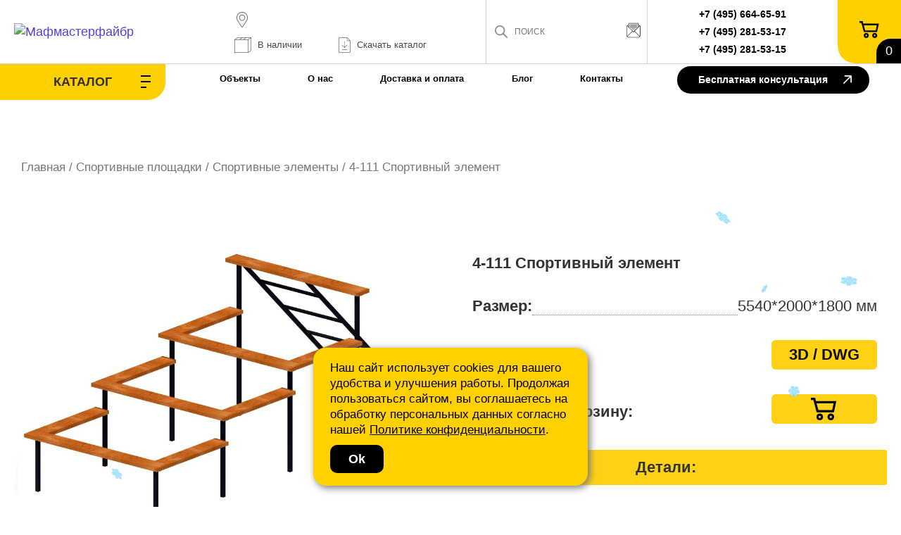

--- FILE ---
content_type: text/html; charset=UTF-8
request_url: https://mafmasterfibre.ru/4-111-sportivnyj-element/
body_size: 100850
content:
<!DOCTYPE html><html lang="ru-RU"><head><meta http-equiv="cache-control" content="no-cache"><meta http-equiv="expires" content="0"><meta charset="UTF-8"><meta name="viewport" content="width=device-width, initial-scale=1"><link rel="profile" href="https://gmpg.org/xfn/11"><meta name='robots' content='index, follow, max-image-preview:large, max-snippet:-1, max-video-preview:-1' /><link media="all" href="https://mafmasterfibre.ru/wp-content/cache/autoptimize/css/autoptimize_ed26b0bcbf9c1379fb6ac9f2a4d8b37f.css" rel="stylesheet"><link media="only screen and (max-width: 921px)" href="https://mafmasterfibre.ru/wp-content/cache/autoptimize/css/autoptimize_8928b063ca69552173bdc68324d4015d.css" rel="stylesheet"><title>4-111 Спортивный элемент купить в Москве</title><meta name="description" content="4-111 Спортивный элемент по доступной цене в Москве. ✔Фото, характеристики, отзывы покупателей. Продажа и установка оборудования: Широкий ассортимент, быстрая доставка по Москве и всей России, гарантия." /><link rel="canonical" href="https://mafmasterfibre.ru/4-111-sportivnyj-element/" /><meta property="og:locale" content="ru_RU" /><meta property="og:type" content="article" /><meta property="og:title" content="4-111 Спортивный элемент купить в Москве" /><meta property="og:description" content="4-111 Спортивный элемент по доступной цене в Москве. ✔Фото, характеристики, отзывы покупателей. Продажа и установка оборудования: Широкий ассортимент, быстрая доставка по Москве и всей России, гарантия." /><meta property="og:url" content="https://mafmasterfibre.ru/4-111-sportivnyj-element/" /><meta property="og:site_name" content="Продажа и установка оборудования" /><meta property="article:modified_time" content="2024-12-19T08:53:24+00:00" /><meta property="og:image" content="https://mafmasterfibre.ru/wp-content/uploads/2021/07/4-111d-scaled.jpg" /><meta property="og:image:width" content="1920" /><meta property="og:image:height" content="1356" /><meta property="og:image:type" content="image/jpeg" /><meta name="twitter:card" content="summary_large_image" /> <script type="application/ld+json" class="yoast-schema-graph">{"@context":"https://schema.org","@graph":[{"@type":"WebPage","@id":"https://nizhnij-novgorod.mafmasterfibre.ru/4-111-sportivnyj-element/","url":"https://nizhnij-novgorod.mafmasterfibre.ru/4-111-sportivnyj-element/","name":"4-111 Спортивный элемент купить в Москве","isPartOf":{"@id":"https://lipetsk.mafmasterfibre.ru/#website"},"primaryImageOfPage":{"@id":"https://nizhnij-novgorod.mafmasterfibre.ru/4-111-sportivnyj-element/#primaryimage"},"image":{"@id":"https://nizhnij-novgorod.mafmasterfibre.ru/4-111-sportivnyj-element/#primaryimage"},"thumbnailUrl":"https://mafmasterfibre.ru/wp-content/uploads/2021/07/4-111d-scaled.jpg","datePublished":"2021-07-08T11:37:33+00:00","dateModified":"2024-12-19T08:53:24+00:00","description":"4-111 Спортивный элемент по доступной цене в Москве. ✔Фото, характеристики, отзывы покупателей. Продажа и установка оборудования: Широкий ассортимент, быстрая доставка по Москве и всей России, гарантия.","breadcrumb":{"@id":"https://nizhnij-novgorod.mafmasterfibre.ru/4-111-sportivnyj-element/#breadcrumb"},"inLanguage":"ru-RU","potentialAction":[{"@type":"ReadAction","target":["https://nizhnij-novgorod.mafmasterfibre.ru/4-111-sportivnyj-element/"]}]},{"@type":"ImageObject","inLanguage":"ru-RU","@id":"https://nizhnij-novgorod.mafmasterfibre.ru/4-111-sportivnyj-element/#primaryimage","url":"https://mafmasterfibre.ru/wp-content/uploads/2021/07/4-111d-scaled.jpg","contentUrl":"https://mafmasterfibre.ru/wp-content/uploads/2021/07/4-111d-scaled.jpg","width":1920,"height":1356,"caption":"d scaled"},{"@type":"BreadcrumbList","@id":"https://nizhnij-novgorod.mafmasterfibre.ru/4-111-sportivnyj-element/#breadcrumb","itemListElement":[{"@type":"ListItem","position":1,"name":"Главная","item":"https://lipetsk.mafmasterfibre.ru/"},{"@type":"ListItem","position":2,"name":"Каталог компании «МАФЫ Мастерфайбр»","item":"https://sterlitamak.mafmasterfibre.ru/katalog/"},{"@type":"ListItem","position":3,"name":"4-111 Спортивный элемент"}]},{"@type":"WebSite","@id":"https://lipetsk.mafmasterfibre.ru/#website","url":"https://lipetsk.mafmasterfibre.ru/","name":"Продажа и установка оборудования","description":"","publisher":{"@id":"https://lipetsk.mafmasterfibre.ru/#organization"},"potentialAction":[{"@type":"SearchAction","target":{"@type":"EntryPoint","urlTemplate":"https://lipetsk.mafmasterfibre.ru/?s={search_term_string}"},"query-input":{"@type":"PropertyValueSpecification","valueRequired":true,"valueName":"search_term_string"}}],"inLanguage":"ru-RU"},{"@type":"Organization","@id":"https://lipetsk.mafmasterfibre.ru/#organization","name":"Продажа и установка оборудования","url":"https://lipetsk.mafmasterfibre.ru/","logo":{"@type":"ImageObject","inLanguage":"ru-RU","@id":"https://lipetsk.mafmasterfibre.ru/#/schema/logo/image/","url":"https://mafmasterfibre.ru/wp-content/uploads/2022/04/logo1.svg","contentUrl":"https://mafmasterfibre.ru/wp-content/uploads/2022/04/logo1.svg","width":284,"height":57,"caption":"Продажа и установка оборудования"},"image":{"@id":"https://lipetsk.mafmasterfibre.ru/#/schema/logo/image/"}}]}</script> <link href='https://fonts.gstatic.com' crossorigin='anonymous' rel='preconnect' /><link rel="alternate" type="application/rss+xml" title="Продажа и установка оборудования &raquo; Лента" href="https://mafmasterfibre.ru/feed/" /><link rel="alternate" type="application/rss+xml" title="Продажа и установка оборудования &raquo; Лента комментариев" href="https://mafmasterfibre.ru/comments/feed/" /><link rel="alternate" type="application/rss+xml" title="Продажа и установка оборудования &raquo; Лента комментариев к &laquo;4-111 Спортивный элемент&raquo;" href="https://mafmasterfibre.ru/4-111-sportivnyj-element/feed/" /><link rel="alternate" title="oEmbed (JSON)" type="application/json+oembed" href="https://mafmasterfibre.ru/wp-json/oembed/1.0/embed?url=https%3A%2F%2Fmafmasterfibre.ru%2F4-111-sportivnyj-element%2F" /><link rel="alternate" title="oEmbed (XML)" type="text/xml+oembed" href="https://mafmasterfibre.ru/wp-json/oembed/1.0/embed?url=https%3A%2F%2Fmafmasterfibre.ru%2F4-111-sportivnyj-element%2F&#038;format=xml" /><style id='wp-img-auto-sizes-contain-inline-css'>img:is([sizes=auto i],[sizes^="auto," i]){contain-intrinsic-size:3000px 1500px}
/*# sourceURL=wp-img-auto-sizes-contain-inline-css */</style><style id='astra-theme-css-inline-css'>.ast-no-sidebar .entry-content .alignfull {margin-left: calc( -50vw + 50%);margin-right: calc( -50vw + 50%);max-width: 100vw;width: 100vw;}.ast-no-sidebar .entry-content .alignwide {margin-left: calc(-41vw + 50%);margin-right: calc(-41vw + 50%);max-width: unset;width: unset;}.ast-no-sidebar .entry-content .alignfull .alignfull,.ast-no-sidebar .entry-content .alignfull .alignwide,.ast-no-sidebar .entry-content .alignwide .alignfull,.ast-no-sidebar .entry-content .alignwide .alignwide,.ast-no-sidebar .entry-content .wp-block-column .alignfull,.ast-no-sidebar .entry-content .wp-block-column .alignwide{width: 100%;margin-left: auto;margin-right: auto;}.wp-block-gallery,.blocks-gallery-grid {margin: 0;}.wp-block-separator {max-width: 100px;}.wp-block-separator.is-style-wide,.wp-block-separator.is-style-dots {max-width: none;}.entry-content .has-2-columns .wp-block-column:first-child {padding-right: 10px;}.entry-content .has-2-columns .wp-block-column:last-child {padding-left: 10px;}@media (max-width: 782px) {.entry-content .wp-block-columns .wp-block-column {flex-basis: 100%;}.entry-content .has-2-columns .wp-block-column:first-child {padding-right: 0;}.entry-content .has-2-columns .wp-block-column:last-child {padding-left: 0;}}body .entry-content .wp-block-latest-posts {margin-left: 0;}body .entry-content .wp-block-latest-posts li {list-style: none;}.ast-no-sidebar .ast-container .entry-content .wp-block-latest-posts {margin-left: 0;}.ast-header-break-point .entry-content .alignwide {margin-left: auto;margin-right: auto;}.entry-content .blocks-gallery-item img {margin-bottom: auto;}.wp-block-pullquote {border-top: 4px solid #555d66;border-bottom: 4px solid #555d66;color: #40464d;}:root{--ast-container-default-xlg-padding:6.67em;--ast-container-default-lg-padding:5.67em;--ast-container-default-slg-padding:4.34em;--ast-container-default-md-padding:3.34em;--ast-container-default-sm-padding:6.67em;--ast-container-default-xs-padding:2.4em;--ast-container-default-xxs-padding:1.4em;--ast-code-block-background:#EEEEEE;--ast-comment-inputs-background:#FAFAFA;}html{font-size:93.75%;}a,.page-title{color:#5b3ce1;}a:hover,a:focus{color:var(--ast-global-color-1);}body,button,input,select,textarea,.ast-button,.ast-custom-button{font-family:-apple-system,BlinkMacSystemFont,Segoe UI,Roboto,Oxygen-Sans,Ubuntu,Cantarell,Helvetica Neue,sans-serif;font-weight:inherit;font-size:15px;font-size:1rem;line-height:1.6em;}blockquote{color:var(--ast-global-color-3);}h1,.entry-content h1,h2,.entry-content h2,h3,.entry-content h3,h4,.entry-content h4,h5,.entry-content h5,h6,.entry-content h6,.site-title,.site-title a{font-weight:600;}.site-title{font-size:35px;font-size:2.3333333333333rem;display:block;}.site-header .site-description{font-size:15px;font-size:1rem;display:none;}.entry-title{font-size:30px;font-size:2rem;}h1,.entry-content h1{font-size:40px;font-size:2.6666666666667rem;font-weight:600;line-height:1.4em;}h2,.entry-content h2{font-size:30px;font-size:2rem;font-weight:600;line-height:1.25em;}h3,.entry-content h3{font-size:25px;font-size:1.6666666666667rem;font-weight:600;line-height:1.2em;}h4,.entry-content h4{font-size:20px;font-size:1.3333333333333rem;line-height:1.2em;font-weight:600;}h5,.entry-content h5{font-size:18px;font-size:1.2rem;line-height:1.2em;font-weight:600;}h6,.entry-content h6{font-size:15px;font-size:1rem;line-height:1.25em;font-weight:600;}::selection{background-color:#5b3ce1;color:#ffffff;}body,h1,.entry-title a,.entry-content h1,h2,.entry-content h2,h3,.entry-content h3,h4,.entry-content h4,h5,.entry-content h5,h6,.entry-content h6{color:var(--ast-global-color-3);}.tagcloud a:hover,.tagcloud a:focus,.tagcloud a.current-item{color:#ffffff;border-color:#5b3ce1;background-color:#5b3ce1;}input:focus,input[type="text"]:focus,input[type="email"]:focus,input[type="url"]:focus,input[type="password"]:focus,input[type="reset"]:focus,input[type="search"]:focus,textarea:focus{border-color:#5b3ce1;}input[type="radio"]:checked,input[type=reset],input[type="checkbox"]:checked,input[type="checkbox"]:hover:checked,input[type="checkbox"]:focus:checked,input[type=range]::-webkit-slider-thumb{border-color:#5b3ce1;background-color:#5b3ce1;box-shadow:none;}.site-footer a:hover + .post-count,.site-footer a:focus + .post-count{background:#5b3ce1;border-color:#5b3ce1;}.single .nav-links .nav-previous,.single .nav-links .nav-next{color:#5b3ce1;}.entry-meta,.entry-meta *{line-height:1.45;color:#5b3ce1;}.entry-meta a:hover,.entry-meta a:hover *,.entry-meta a:focus,.entry-meta a:focus *,.page-links > .page-link,.page-links .page-link:hover,.post-navigation a:hover{color:var(--ast-global-color-1);}#cat option,.secondary .calendar_wrap thead a,.secondary .calendar_wrap thead a:visited{color:#5b3ce1;}.secondary .calendar_wrap #today,.ast-progress-val span{background:#5b3ce1;}.secondary a:hover + .post-count,.secondary a:focus + .post-count{background:#5b3ce1;border-color:#5b3ce1;}.calendar_wrap #today > a{color:#ffffff;}.page-links .page-link,.single .post-navigation a{color:#5b3ce1;}.ast-search-menu-icon .search-form button.search-submit{padding:0 4px;}.ast-search-menu-icon form.search-form{padding-right:0;}.ast-search-menu-icon.slide-search input.search-field{width:0;}.ast-header-search .ast-search-menu-icon.ast-dropdown-active .search-form,.ast-header-search .ast-search-menu-icon.ast-dropdown-active .search-field:focus{border-color:var(--ast-global-color-0);transition:all 0.2s;}.search-form input.search-field:focus{outline:none;}.ast-archive-title{color:var(--ast-global-color-2);}.widget-title,.widget .wp-block-heading{font-size:21px;font-size:1.4rem;color:var(--ast-global-color-2);}.ast-single-post .entry-content a,.ast-comment-content a:not(.ast-comment-edit-reply-wrap a){text-decoration:underline;}.ast-single-post .wp-block-button .wp-block-button__link,.ast-single-post .elementor-button-wrapper .elementor-button,.ast-single-post .entry-content .uagb-tab a,.ast-single-post .entry-content .uagb-ifb-cta a,.ast-single-post .entry-content .wp-block-uagb-buttons a,.ast-single-post .entry-content .uabb-module-content a,.ast-single-post .entry-content .uagb-post-grid a,.ast-single-post .entry-content .uagb-timeline a,.ast-single-post .entry-content .uagb-toc__wrap a,.ast-single-post .entry-content .uagb-taxomony-box a,.ast-single-post .entry-content .woocommerce a,.entry-content .wp-block-latest-posts > li > a,.ast-single-post .entry-content .wp-block-file__button,li.ast-post-filter-single,.ast-single-post .wp-block-buttons .wp-block-button.is-style-outline .wp-block-button__link{text-decoration:none;}a:focus-visible,.ast-menu-toggle:focus-visible,.site .skip-link:focus-visible,.wp-block-loginout input:focus-visible,.wp-block-search.wp-block-search__button-inside .wp-block-search__inside-wrapper,.ast-header-navigation-arrow:focus-visible,.woocommerce .wc-proceed-to-checkout > .checkout-button:focus-visible,.woocommerce .woocommerce-MyAccount-navigation ul li a:focus-visible,.ast-orders-table__row .ast-orders-table__cell:focus-visible,.woocommerce .woocommerce-order-details .order-again > .button:focus-visible,.woocommerce .woocommerce-message a.button.wc-forward:focus-visible,.woocommerce #minus_qty:focus-visible,.woocommerce #plus_qty:focus-visible,a#ast-apply-coupon:focus-visible,.woocommerce .woocommerce-info a:focus-visible,.woocommerce .astra-shop-summary-wrap a:focus-visible,.woocommerce a.wc-forward:focus-visible,#ast-apply-coupon:focus-visible,.woocommerce-js .woocommerce-mini-cart-item a.remove:focus-visible{outline-style:dotted;outline-color:inherit;outline-width:thin;border-color:transparent;}input:focus,input[type="text"]:focus,input[type="email"]:focus,input[type="url"]:focus,input[type="password"]:focus,input[type="reset"]:focus,input[type="number"]:focus,textarea:focus,.wp-block-search__input:focus,[data-section="section-header-mobile-trigger"] .ast-button-wrap .ast-mobile-menu-trigger-minimal:focus,.ast-mobile-popup-drawer.active .menu-toggle-close:focus,.woocommerce-ordering select.orderby:focus,#ast-scroll-top:focus,#coupon_code:focus,.woocommerce-page #comment:focus,.woocommerce #reviews #respond input#submit:focus,.woocommerce a.add_to_cart_button:focus,.woocommerce .button.single_add_to_cart_button:focus,.woocommerce .woocommerce-cart-form button:focus,.woocommerce .woocommerce-cart-form__cart-item .quantity .qty:focus,.woocommerce .woocommerce-billing-fields .woocommerce-billing-fields__field-wrapper .woocommerce-input-wrapper > .input-text:focus,.woocommerce #order_comments:focus,.woocommerce #place_order:focus,.woocommerce .woocommerce-address-fields .woocommerce-address-fields__field-wrapper .woocommerce-input-wrapper > .input-text:focus,.woocommerce .woocommerce-MyAccount-content form button:focus,.woocommerce .woocommerce-MyAccount-content .woocommerce-EditAccountForm .woocommerce-form-row .woocommerce-Input.input-text:focus,.woocommerce .ast-woocommerce-container .woocommerce-pagination ul.page-numbers li a:focus,body #content .woocommerce form .form-row .select2-container--default .select2-selection--single:focus,#ast-coupon-code:focus,.woocommerce.woocommerce-js .quantity input[type=number]:focus,.woocommerce-js .woocommerce-mini-cart-item .quantity input[type=number]:focus,.woocommerce p#ast-coupon-trigger:focus{border-style:dotted;border-color:inherit;border-width:thin;outline-color:transparent;}.ast-logo-title-inline .site-logo-img{padding-right:1em;}.site-logo-img img{ transition:all 0.2s linear;}.ast-single-post-featured-section + article {margin-top: 2em;}.site-content .ast-single-post-featured-section img {width: 100%;overflow: hidden;object-fit: cover;}.ast-separate-container .site-content .ast-single-post-featured-section + article {margin-top: -80px;z-index: 9;position: relative;border-radius: 4px;}@media (min-width: 922px) {.ast-no-sidebar .site-content .ast-article-image-container--wide {margin-left: -120px;margin-right: -120px;max-width: unset;width: unset;}.ast-left-sidebar .site-content .ast-article-image-container--wide,.ast-right-sidebar .site-content .ast-article-image-container--wide {margin-left: -10px;margin-right: -10px;}.site-content .ast-article-image-container--full {margin-left: calc( -50vw + 50%);margin-right: calc( -50vw + 50%);max-width: 100vw;width: 100vw;}.ast-left-sidebar .site-content .ast-article-image-container--full,.ast-right-sidebar .site-content .ast-article-image-container--full {margin-left: -10px;margin-right: -10px;max-width: inherit;width: auto;}}@media (max-width:921px){#ast-desktop-header{display:none;}}@media (min-width:922px){#ast-mobile-header{display:none;}}.wp-block-buttons.aligncenter{justify-content:center;}@media (max-width:921px){.ast-theme-transparent-header #primary,.ast-theme-transparent-header #secondary{padding:0;}}@media (max-width:921px){.ast-plain-container.ast-no-sidebar #primary{padding:0;}}.ast-plain-container.ast-no-sidebar #primary{margin-top:0;margin-bottom:0;}@media (min-width:1200px){.wp-block-group .has-background{padding:20px;}}@media (min-width:1200px){.wp-block-cover-image.alignwide .wp-block-cover__inner-container,.wp-block-cover.alignwide .wp-block-cover__inner-container,.wp-block-cover-image.alignfull .wp-block-cover__inner-container,.wp-block-cover.alignfull .wp-block-cover__inner-container{width:100%;}}.wp-block-columns{margin-bottom:unset;}.wp-block-image.size-full{margin:2rem 0;}.wp-block-separator.has-background{padding:0;}.wp-block-gallery{margin-bottom:1.6em;}.wp-block-group{padding-top:4em;padding-bottom:4em;}.wp-block-group__inner-container .wp-block-columns:last-child,.wp-block-group__inner-container :last-child,.wp-block-table table{margin-bottom:0;}.blocks-gallery-grid{width:100%;}.wp-block-navigation-link__content{padding:5px 0;}.wp-block-group .wp-block-group .has-text-align-center,.wp-block-group .wp-block-column .has-text-align-center{max-width:100%;}.has-text-align-center{margin:0 auto;}@media (max-width:1200px){.wp-block-group{padding:3em;}.wp-block-group .wp-block-group{padding:1.5em;}.wp-block-columns,.wp-block-column{margin:1rem 0;}}@media (min-width:921px){.wp-block-columns .wp-block-group{padding:2em;}}@media (max-width:544px){.wp-block-cover-image .wp-block-cover__inner-container,.wp-block-cover .wp-block-cover__inner-container{width:unset;}.wp-block-cover,.wp-block-cover-image{padding:2em 0;}.wp-block-group,.wp-block-cover{padding:2em;}.wp-block-media-text__media img,.wp-block-media-text__media video{width:unset;max-width:100%;}.wp-block-media-text.has-background .wp-block-media-text__content{padding:1em;}}.wp-block-image.aligncenter{margin-left:auto;margin-right:auto;}.wp-block-table.aligncenter{margin-left:auto;margin-right:auto;}@media (min-width:544px){.entry-content .wp-block-media-text.has-media-on-the-right .wp-block-media-text__content{padding:0 8% 0 0;}.entry-content .wp-block-media-text .wp-block-media-text__content{padding:0 0 0 8%;}.ast-plain-container .site-content .entry-content .has-custom-content-position.is-position-bottom-left > *,.ast-plain-container .site-content .entry-content .has-custom-content-position.is-position-bottom-right > *,.ast-plain-container .site-content .entry-content .has-custom-content-position.is-position-top-left > *,.ast-plain-container .site-content .entry-content .has-custom-content-position.is-position-top-right > *,.ast-plain-container .site-content .entry-content .has-custom-content-position.is-position-center-right > *,.ast-plain-container .site-content .entry-content .has-custom-content-position.is-position-center-left > *{margin:0;}}@media (max-width:544px){.entry-content .wp-block-media-text .wp-block-media-text__content{padding:8% 0;}.wp-block-media-text .wp-block-media-text__media img{width:auto;max-width:100%;}}.wp-block-button.is-style-outline .wp-block-button__link{border-color:#5b3ce1;border-top-width:0px;border-right-width:0px;border-bottom-width:0px;border-left-width:0px;}div.wp-block-button.is-style-outline > .wp-block-button__link:not(.has-text-color),div.wp-block-button.wp-block-button__link.is-style-outline:not(.has-text-color){color:#5b3ce1;}.wp-block-button.is-style-outline .wp-block-button__link:hover,.wp-block-buttons .wp-block-button.is-style-outline .wp-block-button__link:focus,.wp-block-buttons .wp-block-button.is-style-outline > .wp-block-button__link:not(.has-text-color):hover,.wp-block-buttons .wp-block-button.wp-block-button__link.is-style-outline:not(.has-text-color):hover{color:#ffffff;background-color:#4525d1;border-color:#4525d1;}.post-page-numbers.current .page-link,.ast-pagination .page-numbers.current{color:#ffffff;border-color:#5b3ce1;background-color:#5b3ce1;border-radius:2px;}@media (min-width:544px){.entry-content > .alignleft{margin-right:20px;}.entry-content > .alignright{margin-left:20px;}}.wp-block-button.is-style-outline .wp-block-button__link{border-top-width:0px;border-right-width:0px;border-bottom-width:0px;border-left-width:0px;}.wp-block-button.is-style-outline .wp-block-button__link,.ast-outline-button{border-color:#5b3ce1;font-family:inherit;font-weight:inherit;line-height:1em;border-top-left-radius:8px;border-top-right-radius:8px;border-bottom-right-radius:8px;border-bottom-left-radius:8px;background-color:transparent;}.wp-block-buttons .wp-block-button.is-style-outline > .wp-block-button__link:not(.has-text-color),.wp-block-buttons .wp-block-button.wp-block-button__link.is-style-outline:not(.has-text-color),.ast-outline-button{color:#5b3ce1;}.wp-block-button.is-style-outline .wp-block-button__link:hover,.wp-block-buttons .wp-block-button.is-style-outline .wp-block-button__link:focus,.wp-block-buttons .wp-block-button.is-style-outline > .wp-block-button__link:not(.has-text-color):hover,.wp-block-buttons .wp-block-button.wp-block-button__link.is-style-outline:not(.has-text-color):hover,.ast-outline-button:hover,.ast-outline-button:focus{color:#ffffff;background-color:#4525d1;border-color:#4525d1;}.entry-content[ast-blocks-layout] > figure{margin-bottom:1em;}h1.widget-title{font-weight:600;}h2.widget-title{font-weight:600;}h3.widget-title{font-weight:600;}@media (max-width:921px){.ast-separate-container #primary,.ast-separate-container #secondary{padding:1.5em 0;}#primary,#secondary{padding:1.5em 0;margin:0;}.ast-left-sidebar #content > .ast-container{display:flex;flex-direction:column-reverse;width:100%;}.ast-separate-container .ast-article-post,.ast-separate-container .ast-article-single{padding:1.5em 2.14em;}.ast-author-box img.avatar{margin:20px 0 0 0;}}@media (min-width:922px){.ast-separate-container.ast-right-sidebar #primary,.ast-separate-container.ast-left-sidebar #primary{border:0;}.search-no-results.ast-separate-container #primary{margin-bottom:4em;}}.wp-block-button .wp-block-button__link{color:#ffffff;}.wp-block-button .wp-block-button__link:hover,.wp-block-button .wp-block-button__link:focus{color:#ffffff;background-color:#4525d1;border-color:#4525d1;}.elementor-widget-heading h1.elementor-heading-title{line-height:1.4em;}.elementor-widget-heading h2.elementor-heading-title{line-height:1.25em;}.elementor-widget-heading h3.elementor-heading-title{line-height:1.2em;}.elementor-widget-heading h4.elementor-heading-title{line-height:1.2em;}.elementor-widget-heading h5.elementor-heading-title{line-height:1.2em;}.elementor-widget-heading h6.elementor-heading-title{line-height:1.25em;}.wp-block-button .wp-block-button__link{border-style:solid;border-top-width:0px;border-right-width:0px;border-left-width:0px;border-bottom-width:0px;border-color:#5b3ce1;background-color:#5b3ce1;color:#ffffff;font-family:inherit;font-weight:inherit;line-height:1em;border-top-left-radius:8px;border-top-right-radius:8px;border-bottom-right-radius:8px;border-bottom-left-radius:8px;padding-top:16px;padding-right:30px;padding-bottom:16px;padding-left:30px;}.menu-toggle,button,.ast-button,.ast-custom-button,.button,input#submit,input[type="button"],input[type="submit"],input[type="reset"],form[CLASS*="wp-block-search__"].wp-block-search .wp-block-search__inside-wrapper .wp-block-search__button,body .wp-block-file .wp-block-file__button{border-style:solid;border-top-width:0px;border-right-width:0px;border-left-width:0px;border-bottom-width:0px;color:#ffffff;border-color:#5b3ce1;background-color:#5b3ce1;padding-top:16px;padding-right:30px;padding-bottom:16px;padding-left:30px;font-family:inherit;font-weight:inherit;line-height:1em;border-top-left-radius:8px;border-top-right-radius:8px;border-bottom-right-radius:8px;border-bottom-left-radius:8px;}button:focus,.menu-toggle:hover,button:hover,.ast-button:hover,.ast-custom-button:hover .button:hover,.ast-custom-button:hover ,input[type=reset]:hover,input[type=reset]:focus,input#submit:hover,input#submit:focus,input[type="button"]:hover,input[type="button"]:focus,input[type="submit"]:hover,input[type="submit"]:focus,form[CLASS*="wp-block-search__"].wp-block-search .wp-block-search__inside-wrapper .wp-block-search__button:hover,form[CLASS*="wp-block-search__"].wp-block-search .wp-block-search__inside-wrapper .wp-block-search__button:focus,body .wp-block-file .wp-block-file__button:hover,body .wp-block-file .wp-block-file__button:focus{color:#ffffff;background-color:#4525d1;border-color:#4525d1;}@media (max-width:921px){.ast-mobile-header-stack .main-header-bar .ast-search-menu-icon{display:inline-block;}.ast-header-break-point.ast-header-custom-item-outside .ast-mobile-header-stack .main-header-bar .ast-search-icon{margin:0;}.ast-comment-avatar-wrap img{max-width:2.5em;}.ast-separate-container .ast-comment-list li.depth-1{padding:1.5em 2.14em;}.ast-separate-container .comment-respond{padding:2em 2.14em;}.ast-comment-meta{padding:0 1.8888em 1.3333em;}}@media (min-width:544px){.ast-container{max-width:100%;}}@media (max-width:544px){.ast-separate-container .ast-article-post,.ast-separate-container .ast-article-single,.ast-separate-container .comments-title,.ast-separate-container .ast-archive-description{padding:1.5em 1em;}.ast-separate-container #content .ast-container{padding-left:0.54em;padding-right:0.54em;}.ast-separate-container .ast-comment-list li.depth-1{padding:1.5em 1em;margin-bottom:1.5em;}.ast-separate-container .ast-comment-list .bypostauthor{padding:.5em;}.ast-search-menu-icon.ast-dropdown-active .search-field{width:170px;}}.ast-separate-container{background-color:var(--ast-global-color-4);;}.entry-content > .wp-block-group,.entry-content > .wp-block-media-text,.entry-content > .wp-block-cover,.entry-content > .wp-block-columns{max-width:58em;width:calc(100% - 4em);margin-left:auto;margin-right:auto;}.entry-content [class*="__inner-container"] > .alignfull{max-width:100%;margin-left:0;margin-right:0;}.entry-content [class*="__inner-container"] > *:not(.alignwide):not(.alignfull):not(.alignleft):not(.alignright){margin-left:auto;margin-right:auto;}.entry-content [class*="__inner-container"] > *:not(.alignwide):not(p):not(.alignfull):not(.alignleft):not(.alignright):not(.is-style-wide):not(iframe){max-width:50rem;width:100%;}@media (min-width:921px){.entry-content > .wp-block-group.alignwide.has-background,.entry-content > .wp-block-group.alignfull.has-background,.entry-content > .wp-block-cover.alignwide,.entry-content > .wp-block-cover.alignfull,.entry-content > .wp-block-columns.has-background.alignwide,.entry-content > .wp-block-columns.has-background.alignfull{margin-top:0;margin-bottom:0;padding:6em 4em;}.entry-content > .wp-block-columns.has-background{margin-bottom:0;}}@media (min-width:1200px){.entry-content .alignfull p{max-width:1200px;}.entry-content .alignfull{max-width:100%;width:100%;}.ast-page-builder-template .entry-content .alignwide,.entry-content [class*="__inner-container"] > .alignwide{max-width:1200px;margin-left:0;margin-right:0;}.entry-content .alignfull [class*="__inner-container"] > .alignwide{max-width:80rem;}}@media (min-width:545px){.site-main .entry-content > .alignwide{margin:0 auto;}.wp-block-group.has-background,.entry-content > .wp-block-cover,.entry-content > .wp-block-columns.has-background{padding:4em;margin-top:0;margin-bottom:0;}.entry-content .wp-block-media-text.alignfull .wp-block-media-text__content,.entry-content .wp-block-media-text.has-background .wp-block-media-text__content{padding:0 8%;}}@media (max-width:921px){.site-title{display:block;}.site-header .site-description{display:none;}.entry-title{font-size:30px;}h1,.entry-content h1{font-size:30px;}h2,.entry-content h2{font-size:25px;}h3,.entry-content h3{font-size:20px;}}@media (max-width:544px){.site-title{display:block;}.site-header .site-description{display:none;}.entry-title{font-size:30px;}h1,.entry-content h1{font-size:30px;}h2,.entry-content h2{font-size:25px;}h3,.entry-content h3{font-size:20px;}}@media (max-width:921px){html{font-size:85.5%;}}@media (max-width:544px){html{font-size:85.5%;}}@media (min-width:922px){.ast-container{max-width:1240px;}}@media (min-width:922px){.site-content .ast-container{display:flex;}}@media (max-width:921px){.site-content .ast-container{flex-direction:column;}}@media (min-width:922px){.main-header-menu .sub-menu .menu-item.ast-left-align-sub-menu:hover > .sub-menu,.main-header-menu .sub-menu .menu-item.ast-left-align-sub-menu.focus > .sub-menu{margin-left:-0px;}}.wp-block-search {margin-bottom: 20px;}.wp-block-site-tagline {margin-top: 20px;}form.wp-block-search .wp-block-search__input,.wp-block-search.wp-block-search__button-inside .wp-block-search__inside-wrapper {border-color: #eaeaea;background: #fafafa;}.wp-block-search.wp-block-search__button-inside .wp-block-search__inside-wrapper .wp-block-search__input:focus,.wp-block-loginout input:focus {outline: thin dotted;}.wp-block-loginout input:focus {border-color: transparent;} form.wp-block-search .wp-block-search__inside-wrapper .wp-block-search__input {padding: 12px;}form.wp-block-search .wp-block-search__button svg {fill: currentColor;width: 20px;height: 20px;}.wp-block-loginout p label {display: block;}.wp-block-loginout p:not(.login-remember):not(.login-submit) input {width: 100%;}.wp-block-loginout .login-remember input {width: 1.1rem;height: 1.1rem;margin: 0 5px 4px 0;vertical-align: middle;}blockquote,cite {font-style: initial;}.wp-block-file {display: flex;align-items: center;flex-wrap: wrap;justify-content: space-between;}.wp-block-pullquote {border: none;}.wp-block-pullquote blockquote::before {content: "\201D";font-family: "Helvetica",sans-serif;display: flex;transform: rotate( 180deg );font-size: 6rem;font-style: normal;line-height: 1;font-weight: bold;align-items: center;justify-content: center;}.has-text-align-right > blockquote::before {justify-content: flex-start;}.has-text-align-left > blockquote::before {justify-content: flex-end;}figure.wp-block-pullquote.is-style-solid-color blockquote {max-width: 100%;text-align: inherit;}blockquote {padding: 0 1.2em 1.2em;}.wp-block-button__link {border: 2px solid currentColor;}body .wp-block-file .wp-block-file__button {text-decoration: none;}ul.wp-block-categories-list.wp-block-categories,ul.wp-block-archives-list.wp-block-archives {list-style-type: none;}ul,ol {margin-left: 20px;}figure.alignright figcaption {text-align: right;}:root .has-ast-global-color-0-color{color:var(--ast-global-color-0);}:root .has-ast-global-color-0-background-color{background-color:var(--ast-global-color-0);}:root .wp-block-button .has-ast-global-color-0-color{color:var(--ast-global-color-0);}:root .wp-block-button .has-ast-global-color-0-background-color{background-color:var(--ast-global-color-0);}:root .has-ast-global-color-1-color{color:var(--ast-global-color-1);}:root .has-ast-global-color-1-background-color{background-color:var(--ast-global-color-1);}:root .wp-block-button .has-ast-global-color-1-color{color:var(--ast-global-color-1);}:root .wp-block-button .has-ast-global-color-1-background-color{background-color:var(--ast-global-color-1);}:root .has-ast-global-color-2-color{color:var(--ast-global-color-2);}:root .has-ast-global-color-2-background-color{background-color:var(--ast-global-color-2);}:root .wp-block-button .has-ast-global-color-2-color{color:var(--ast-global-color-2);}:root .wp-block-button .has-ast-global-color-2-background-color{background-color:var(--ast-global-color-2);}:root .has-ast-global-color-3-color{color:var(--ast-global-color-3);}:root .has-ast-global-color-3-background-color{background-color:var(--ast-global-color-3);}:root .wp-block-button .has-ast-global-color-3-color{color:var(--ast-global-color-3);}:root .wp-block-button .has-ast-global-color-3-background-color{background-color:var(--ast-global-color-3);}:root .has-ast-global-color-4-color{color:var(--ast-global-color-4);}:root .has-ast-global-color-4-background-color{background-color:var(--ast-global-color-4);}:root .wp-block-button .has-ast-global-color-4-color{color:var(--ast-global-color-4);}:root .wp-block-button .has-ast-global-color-4-background-color{background-color:var(--ast-global-color-4);}:root .has-ast-global-color-5-color{color:var(--ast-global-color-5);}:root .has-ast-global-color-5-background-color{background-color:var(--ast-global-color-5);}:root .wp-block-button .has-ast-global-color-5-color{color:var(--ast-global-color-5);}:root .wp-block-button .has-ast-global-color-5-background-color{background-color:var(--ast-global-color-5);}:root .has-ast-global-color-6-color{color:var(--ast-global-color-6);}:root .has-ast-global-color-6-background-color{background-color:var(--ast-global-color-6);}:root .wp-block-button .has-ast-global-color-6-color{color:var(--ast-global-color-6);}:root .wp-block-button .has-ast-global-color-6-background-color{background-color:var(--ast-global-color-6);}:root .has-ast-global-color-7-color{color:var(--ast-global-color-7);}:root .has-ast-global-color-7-background-color{background-color:var(--ast-global-color-7);}:root .wp-block-button .has-ast-global-color-7-color{color:var(--ast-global-color-7);}:root .wp-block-button .has-ast-global-color-7-background-color{background-color:var(--ast-global-color-7);}:root .has-ast-global-color-8-color{color:var(--ast-global-color-8);}:root .has-ast-global-color-8-background-color{background-color:var(--ast-global-color-8);}:root .wp-block-button .has-ast-global-color-8-color{color:var(--ast-global-color-8);}:root .wp-block-button .has-ast-global-color-8-background-color{background-color:var(--ast-global-color-8);}:root{--ast-global-color-0:#0170B9;--ast-global-color-1:#3a3a3a;--ast-global-color-2:#3a3a3a;--ast-global-color-3:#4B4F58;--ast-global-color-4:#F5F5F5;--ast-global-color-5:#FFFFFF;--ast-global-color-6:#E5E5E5;--ast-global-color-7:#424242;--ast-global-color-8:#000000;}:root {--ast-border-color : #dddddd;}.ast-breadcrumbs .trail-browse,.ast-breadcrumbs .trail-items,.ast-breadcrumbs .trail-items li{display:inline-block;margin:0;padding:0;border:none;background:inherit;text-indent:0;text-decoration:none;}.ast-breadcrumbs .trail-browse{font-size:inherit;font-style:inherit;font-weight:inherit;color:inherit;}.ast-breadcrumbs .trail-items{list-style:none;}.trail-items li::after{padding:0 0.3em;content:"\00bb";}.trail-items li:last-of-type::after{display:none;}h1,.entry-content h1,h2,.entry-content h2,h3,.entry-content h3,h4,.entry-content h4,h5,.entry-content h5,h6,.entry-content h6{color:var(--ast-global-color-2);}.entry-title a{color:var(--ast-global-color-2);}@media (max-width:921px){.ast-builder-grid-row-container.ast-builder-grid-row-tablet-3-firstrow .ast-builder-grid-row > *:first-child,.ast-builder-grid-row-container.ast-builder-grid-row-tablet-3-lastrow .ast-builder-grid-row > *:last-child{grid-column:1 / -1;}}@media (max-width:544px){.ast-builder-grid-row-container.ast-builder-grid-row-mobile-3-firstrow .ast-builder-grid-row > *:first-child,.ast-builder-grid-row-container.ast-builder-grid-row-mobile-3-lastrow .ast-builder-grid-row > *:last-child{grid-column:1 / -1;}}.ast-builder-layout-element[data-section="title_tagline"]{display:flex;}@media (max-width:921px){.ast-header-break-point .ast-builder-layout-element[data-section="title_tagline"]{display:flex;}}@media (max-width:544px){.ast-header-break-point .ast-builder-layout-element[data-section="title_tagline"]{display:flex;}}.ast-builder-menu-1{font-family:inherit;font-weight:inherit;}.ast-builder-menu-1 .sub-menu,.ast-builder-menu-1 .inline-on-mobile .sub-menu{border-top-width:2px;border-bottom-width:0px;border-right-width:0px;border-left-width:0px;border-color:#5b3ce1;border-style:solid;}.ast-builder-menu-1 .main-header-menu > .menu-item > .sub-menu,.ast-builder-menu-1 .main-header-menu > .menu-item > .astra-full-megamenu-wrapper{margin-top:0px;}.ast-desktop .ast-builder-menu-1 .main-header-menu > .menu-item > .sub-menu:before,.ast-desktop .ast-builder-menu-1 .main-header-menu > .menu-item > .astra-full-megamenu-wrapper:before{height:calc( 0px + 5px );}.ast-desktop .ast-builder-menu-1 .menu-item .sub-menu .menu-link{border-style:none;}@media (max-width:921px){.ast-header-break-point .ast-builder-menu-1 .menu-item.menu-item-has-children > .ast-menu-toggle{top:0;}.ast-builder-menu-1 .inline-on-mobile .menu-item.menu-item-has-children > .ast-menu-toggle{right:-15px;}.ast-builder-menu-1 .menu-item-has-children > .menu-link:after{content:unset;}.ast-builder-menu-1 .main-header-menu > .menu-item > .sub-menu,.ast-builder-menu-1 .main-header-menu > .menu-item > .astra-full-megamenu-wrapper{margin-top:0;}}@media (max-width:544px){.ast-header-break-point .ast-builder-menu-1 .menu-item.menu-item-has-children > .ast-menu-toggle{top:0;}.ast-builder-menu-1 .main-header-menu > .menu-item > .sub-menu,.ast-builder-menu-1 .main-header-menu > .menu-item > .astra-full-megamenu-wrapper{margin-top:0;}}.ast-builder-menu-1{display:flex;}@media (max-width:921px){.ast-header-break-point .ast-builder-menu-1{display:flex;}}@media (max-width:544px){.ast-header-break-point .ast-builder-menu-1{display:flex;}}.site-below-footer-wrap{padding-top:20px;padding-bottom:20px;}.site-below-footer-wrap[data-section="section-below-footer-builder"]{background-color:#eeeeee;;min-height:80px;}.site-below-footer-wrap[data-section="section-below-footer-builder"] .ast-builder-grid-row{max-width:1200px;margin-left:auto;margin-right:auto;}.site-below-footer-wrap[data-section="section-below-footer-builder"] .ast-builder-grid-row,.site-below-footer-wrap[data-section="section-below-footer-builder"] .site-footer-section{align-items:flex-start;}.site-below-footer-wrap[data-section="section-below-footer-builder"].ast-footer-row-inline .site-footer-section{display:flex;margin-bottom:0;}.ast-builder-grid-row-full .ast-builder-grid-row{grid-template-columns:1fr;}@media (max-width:921px){.site-below-footer-wrap[data-section="section-below-footer-builder"].ast-footer-row-tablet-inline .site-footer-section{display:flex;margin-bottom:0;}.site-below-footer-wrap[data-section="section-below-footer-builder"].ast-footer-row-tablet-stack .site-footer-section{display:block;margin-bottom:10px;}.ast-builder-grid-row-container.ast-builder-grid-row-tablet-full .ast-builder-grid-row{grid-template-columns:1fr;}}@media (max-width:544px){.site-below-footer-wrap[data-section="section-below-footer-builder"].ast-footer-row-mobile-inline .site-footer-section{display:flex;margin-bottom:0;}.site-below-footer-wrap[data-section="section-below-footer-builder"].ast-footer-row-mobile-stack .site-footer-section{display:block;margin-bottom:10px;}.ast-builder-grid-row-container.ast-builder-grid-row-mobile-full .ast-builder-grid-row{grid-template-columns:1fr;}}.site-below-footer-wrap[data-section="section-below-footer-builder"]{display:grid;}@media (max-width:921px){.ast-header-break-point .site-below-footer-wrap[data-section="section-below-footer-builder"]{display:grid;}}@media (max-width:544px){.ast-header-break-point .site-below-footer-wrap[data-section="section-below-footer-builder"]{display:grid;}}.ast-footer-copyright{text-align:center;}.ast-footer-copyright {color:var(--ast-global-color-3);}@media (max-width:921px){.ast-footer-copyright{text-align:center;}}@media (max-width:544px){.ast-footer-copyright{text-align:center;}}.ast-footer-copyright.ast-builder-layout-element{display:flex;}@media (max-width:921px){.ast-header-break-point .ast-footer-copyright.ast-builder-layout-element{display:flex;}}@media (max-width:544px){.ast-header-break-point .ast-footer-copyright.ast-builder-layout-element{display:flex;}}.footer-widget-area.widget-area.site-footer-focus-item{width:auto;}.elementor-template-full-width .ast-container{display:block;}.elementor-screen-only,.screen-reader-text,.screen-reader-text span,.ui-helper-hidden-accessible{top:0 !important;}@media (max-width:544px){.elementor-element .elementor-wc-products .woocommerce[class*="columns-"] ul.products li.product{width:auto;margin:0;}.elementor-element .woocommerce .woocommerce-result-count{float:none;}}.ast-header-break-point .main-header-bar{border-bottom-width:1px;}@media (min-width:922px){.main-header-bar{border-bottom-width:1px;}}.main-header-menu .menu-item, #astra-footer-menu .menu-item, .main-header-bar .ast-masthead-custom-menu-items{-js-display:flex;display:flex;-webkit-box-pack:center;-webkit-justify-content:center;-moz-box-pack:center;-ms-flex-pack:center;justify-content:center;-webkit-box-orient:vertical;-webkit-box-direction:normal;-webkit-flex-direction:column;-moz-box-orient:vertical;-moz-box-direction:normal;-ms-flex-direction:column;flex-direction:column;}.main-header-menu > .menu-item > .menu-link, #astra-footer-menu > .menu-item > .menu-link{height:100%;-webkit-box-align:center;-webkit-align-items:center;-moz-box-align:center;-ms-flex-align:center;align-items:center;-js-display:flex;display:flex;}.ast-header-break-point .main-navigation ul .menu-item .menu-link .icon-arrow:first-of-type svg{top:.2em;margin-top:0px;margin-left:0px;width:.65em;transform:translate(0, -2px) rotateZ(270deg);}.ast-mobile-popup-content .ast-submenu-expanded > .ast-menu-toggle{transform:rotateX(180deg);overflow-y:auto;}.ast-separate-container .blog-layout-1, .ast-separate-container .blog-layout-2, .ast-separate-container .blog-layout-3{background-color:transparent;background-image:none;}.ast-separate-container .ast-article-post{background-color:var(--ast-global-color-5);;background-image:none;;}@media (max-width:921px){.ast-separate-container .ast-article-post{background-color:var(--ast-global-color-5);;background-image:none;;}}@media (max-width:544px){.ast-separate-container .ast-article-post{background-color:var(--ast-global-color-5);;background-image:none;;}}.ast-separate-container .ast-article-single:not(.ast-related-post), .ast-separate-container .comments-area .comment-respond,.ast-separate-container .comments-area .ast-comment-list li, .woocommerce.ast-separate-container .ast-woocommerce-container, .ast-separate-container .error-404, .ast-separate-container .no-results, .single.ast-separate-container  .ast-author-meta, .ast-separate-container .related-posts-title-wrapper,.ast-separate-container .comments-count-wrapper, .ast-box-layout.ast-plain-container .site-content,.ast-padded-layout.ast-plain-container .site-content, .ast-separate-container .comments-area .comments-title, .ast-separate-container .ast-archive-description{background-color:var(--ast-global-color-5);;background-image:none;;}@media (max-width:921px){.ast-separate-container .ast-article-single:not(.ast-related-post), .ast-separate-container .comments-area .comment-respond,.ast-separate-container .comments-area .ast-comment-list li, .woocommerce.ast-separate-container .ast-woocommerce-container, .ast-separate-container .error-404, .ast-separate-container .no-results, .single.ast-separate-container  .ast-author-meta, .ast-separate-container .related-posts-title-wrapper,.ast-separate-container .comments-count-wrapper, .ast-box-layout.ast-plain-container .site-content,.ast-padded-layout.ast-plain-container .site-content, .ast-separate-container .comments-area .comments-title, .ast-separate-container .ast-archive-description{background-color:var(--ast-global-color-5);;background-image:none;;}}@media (max-width:544px){.ast-separate-container .ast-article-single:not(.ast-related-post), .ast-separate-container .comments-area .comment-respond,.ast-separate-container .comments-area .ast-comment-list li, .woocommerce.ast-separate-container .ast-woocommerce-container, .ast-separate-container .error-404, .ast-separate-container .no-results, .single.ast-separate-container  .ast-author-meta, .ast-separate-container .related-posts-title-wrapper,.ast-separate-container .comments-count-wrapper, .ast-box-layout.ast-plain-container .site-content,.ast-padded-layout.ast-plain-container .site-content, .ast-separate-container .comments-area .comments-title, .ast-separate-container .ast-archive-description{background-color:var(--ast-global-color-5);;background-image:none;;}}.ast-separate-container.ast-two-container #secondary .widget{background-color:var(--ast-global-color-5);;background-image:none;;}@media (max-width:921px){.ast-separate-container.ast-two-container #secondary .widget{background-color:var(--ast-global-color-5);;background-image:none;;}}@media (max-width:544px){.ast-separate-container.ast-two-container #secondary .widget{background-color:var(--ast-global-color-5);;background-image:none;;}}.ast-plain-container, .ast-page-builder-template{background-color:var(--ast-global-color-5);;background-image:none;;}@media (max-width:921px){.ast-plain-container, .ast-page-builder-template{background-color:var(--ast-global-color-5);;background-image:none;;}}@media (max-width:544px){.ast-plain-container, .ast-page-builder-template{background-color:var(--ast-global-color-5);;background-image:none;;}}.ast-mobile-header-content > *,.ast-desktop-header-content > * {padding: 10px 0;height: auto;}.ast-mobile-header-content > *:first-child,.ast-desktop-header-content > *:first-child {padding-top: 10px;}.ast-mobile-header-content > .ast-builder-menu,.ast-desktop-header-content > .ast-builder-menu {padding-top: 0;}.ast-mobile-header-content > *:last-child,.ast-desktop-header-content > *:last-child {padding-bottom: 0;}.ast-mobile-header-content .ast-search-menu-icon.ast-inline-search label,.ast-desktop-header-content .ast-search-menu-icon.ast-inline-search label {width: 100%;}.ast-desktop-header-content .main-header-bar-navigation .ast-submenu-expanded > .ast-menu-toggle::before {transform: rotateX(180deg);}#ast-desktop-header .ast-desktop-header-content,.ast-mobile-header-content .ast-search-icon,.ast-desktop-header-content .ast-search-icon,.ast-mobile-header-wrap .ast-mobile-header-content,.ast-main-header-nav-open.ast-popup-nav-open .ast-mobile-header-wrap .ast-mobile-header-content,.ast-main-header-nav-open.ast-popup-nav-open .ast-desktop-header-content {display: none;}.ast-main-header-nav-open.ast-header-break-point #ast-desktop-header .ast-desktop-header-content,.ast-main-header-nav-open.ast-header-break-point .ast-mobile-header-wrap .ast-mobile-header-content {display: block;}.ast-desktop .ast-desktop-header-content .astra-menu-animation-slide-up > .menu-item > .sub-menu,.ast-desktop .ast-desktop-header-content .astra-menu-animation-slide-up > .menu-item .menu-item > .sub-menu,.ast-desktop .ast-desktop-header-content .astra-menu-animation-slide-down > .menu-item > .sub-menu,.ast-desktop .ast-desktop-header-content .astra-menu-animation-slide-down > .menu-item .menu-item > .sub-menu,.ast-desktop .ast-desktop-header-content .astra-menu-animation-fade > .menu-item > .sub-menu,.ast-desktop .ast-desktop-header-content .astra-menu-animation-fade > .menu-item .menu-item > .sub-menu {opacity: 1;visibility: visible;}.ast-hfb-header.ast-default-menu-enable.ast-header-break-point .ast-mobile-header-wrap .ast-mobile-header-content .main-header-bar-navigation {width: unset;margin: unset;}.ast-mobile-header-content.content-align-flex-end .main-header-bar-navigation .menu-item-has-children > .ast-menu-toggle,.ast-desktop-header-content.content-align-flex-end .main-header-bar-navigation .menu-item-has-children > .ast-menu-toggle {left: calc( 20px - 0.907em);right: auto;}.ast-mobile-header-content .ast-search-menu-icon,.ast-mobile-header-content .ast-search-menu-icon.slide-search,.ast-desktop-header-content .ast-search-menu-icon,.ast-desktop-header-content .ast-search-menu-icon.slide-search {width: 100%;position: relative;display: block;right: auto;transform: none;}.ast-mobile-header-content .ast-search-menu-icon.slide-search .search-form,.ast-mobile-header-content .ast-search-menu-icon .search-form,.ast-desktop-header-content .ast-search-menu-icon.slide-search .search-form,.ast-desktop-header-content .ast-search-menu-icon .search-form {right: 0;visibility: visible;opacity: 1;position: relative;top: auto;transform: none;padding: 0;display: block;overflow: hidden;}.ast-mobile-header-content .ast-search-menu-icon.ast-inline-search .search-field,.ast-mobile-header-content .ast-search-menu-icon .search-field,.ast-desktop-header-content .ast-search-menu-icon.ast-inline-search .search-field,.ast-desktop-header-content .ast-search-menu-icon .search-field {width: 100%;padding-right: 5.5em;}.ast-mobile-header-content .ast-search-menu-icon .search-submit,.ast-desktop-header-content .ast-search-menu-icon .search-submit {display: block;position: absolute;height: 100%;top: 0;right: 0;padding: 0 1em;border-radius: 0;}.ast-hfb-header.ast-default-menu-enable.ast-header-break-point .ast-mobile-header-wrap .ast-mobile-header-content .main-header-bar-navigation ul .sub-menu .menu-link {padding-left: 30px;}.ast-hfb-header.ast-default-menu-enable.ast-header-break-point .ast-mobile-header-wrap .ast-mobile-header-content .main-header-bar-navigation .sub-menu .menu-item .menu-item .menu-link {padding-left: 40px;}.ast-mobile-popup-drawer.active .ast-mobile-popup-inner{background-color:#ffffff;;}.ast-mobile-header-wrap .ast-mobile-header-content, .ast-desktop-header-content{background-color:#ffffff;;}.ast-mobile-popup-content > *, .ast-mobile-header-content > *, .ast-desktop-popup-content > *, .ast-desktop-header-content > *{padding-top:0px;padding-bottom:0px;}.content-align-flex-start .ast-builder-layout-element{justify-content:flex-start;}.content-align-flex-start .main-header-menu{text-align:left;}.ast-mobile-popup-drawer.active .menu-toggle-close{color:#3a3a3a;}.ast-mobile-header-wrap .ast-primary-header-bar,.ast-primary-header-bar .site-primary-header-wrap{min-height:70px;}.ast-desktop .ast-primary-header-bar .main-header-menu > .menu-item{line-height:70px;}.ast-header-break-point #masthead .ast-mobile-header-wrap .ast-primary-header-bar,.ast-header-break-point #masthead .ast-mobile-header-wrap .ast-below-header-bar,.ast-header-break-point #masthead .ast-mobile-header-wrap .ast-above-header-bar{padding-left:20px;padding-right:20px;}.ast-header-break-point .ast-primary-header-bar{border-bottom-width:1px;border-bottom-color:#eaeaea;border-bottom-style:solid;}@media (min-width:922px){.ast-primary-header-bar{border-bottom-width:1px;border-bottom-color:#eaeaea;border-bottom-style:solid;}}.ast-primary-header-bar{background-color:#ffffff;;}.ast-primary-header-bar{display:block;}@media (max-width:921px){.ast-header-break-point .ast-primary-header-bar{display:grid;}}@media (max-width:544px){.ast-header-break-point .ast-primary-header-bar{display:grid;}}[data-section="section-header-mobile-trigger"] .ast-button-wrap .ast-mobile-menu-trigger-minimal{color:#5b3ce1;border:none;background:transparent;}[data-section="section-header-mobile-trigger"] .ast-button-wrap .mobile-menu-toggle-icon .ast-mobile-svg{width:20px;height:20px;fill:#5b3ce1;}[data-section="section-header-mobile-trigger"] .ast-button-wrap .mobile-menu-wrap .mobile-menu{color:#5b3ce1;}.ast-builder-menu-mobile .main-navigation .menu-item.menu-item-has-children > .ast-menu-toggle{top:0;}.ast-builder-menu-mobile .main-navigation .menu-item-has-children > .menu-link:after{content:unset;}.ast-hfb-header .ast-builder-menu-mobile .main-header-menu, .ast-hfb-header .ast-builder-menu-mobile .main-navigation .menu-item .menu-link, .ast-hfb-header .ast-builder-menu-mobile .main-navigation .menu-item .sub-menu .menu-link{border-style:none;}.ast-builder-menu-mobile .main-navigation .menu-item.menu-item-has-children > .ast-menu-toggle{top:0;}@media (max-width:921px){.ast-builder-menu-mobile .main-navigation .menu-item.menu-item-has-children > .ast-menu-toggle{top:0;}.ast-builder-menu-mobile .main-navigation .menu-item-has-children > .menu-link:after{content:unset;}}@media (max-width:544px){.ast-builder-menu-mobile .main-navigation .menu-item.menu-item-has-children > .ast-menu-toggle{top:0;}}.ast-builder-menu-mobile .main-navigation{display:block;}@media (max-width:921px){.ast-header-break-point .ast-builder-menu-mobile .main-navigation{display:block;}}@media (max-width:544px){.ast-header-break-point .ast-builder-menu-mobile .main-navigation{display:block;}}:root{--e-global-color-astglobalcolor0:#0170B9;--e-global-color-astglobalcolor1:#3a3a3a;--e-global-color-astglobalcolor2:#3a3a3a;--e-global-color-astglobalcolor3:#4B4F58;--e-global-color-astglobalcolor4:#F5F5F5;--e-global-color-astglobalcolor5:#FFFFFF;--e-global-color-astglobalcolor6:#E5E5E5;--e-global-color-astglobalcolor7:#424242;--e-global-color-astglobalcolor8:#000000;}.comment-reply-title{font-size:24px;font-size:1.6rem;}.ast-comment-meta{line-height:1.666666667;color:#5b3ce1;font-size:12px;font-size:0.8rem;}.ast-comment-list #cancel-comment-reply-link{font-size:15px;font-size:1rem;}.comments-title {padding: 2em 0;}.comments-title {font-weight: normal;word-wrap: break-word;}.ast-comment-list {margin: 0;word-wrap: break-word;padding-bottom: 0.5em;list-style: none;}.ast-comment-list li {list-style: none;}.ast-comment-list .ast-comment-edit-reply-wrap {-js-display: flex;display: flex;justify-content: flex-end;}.ast-comment-list .ast-edit-link {flex: 1;}.ast-comment-list .comment-awaiting-moderation {margin-bottom: 0;}.ast-comment {padding: 1em 0 ;}.ast-comment-info img {border-radius: 50%;}.ast-comment-cite-wrap cite {font-style: normal;}.comment-reply-title {padding-top: 1em;font-weight: normal;line-height: 1.65;}.ast-comment-meta {margin-bottom: 0.5em;}.comments-area {border-top: 1px solid #dddddd;margin-top: 2em;}.comments-area .comment-form-comment {width: 100%;border: none;margin: 0;padding: 0;}.comments-area .comment-notes,.comments-area .comment-textarea,.comments-area .form-allowed-tags {margin-bottom: 1.5em;}.comments-area .form-submit {margin-bottom: 0;}.comments-area textarea#comment,.comments-area .ast-comment-formwrap input[type="text"] {width: 100%;border-radius: 0;vertical-align: middle;margin-bottom: 10px;}.comments-area .no-comments {margin-top: 0.5em;margin-bottom: 0.5em;}.comments-area p.logged-in-as {margin-bottom: 1em;}.ast-separate-container .comments-area {border-top: 0;}.ast-separate-container .ast-comment-list {padding-bottom: 0;}.ast-separate-container .ast-comment-list li {background-color: #fff;}.ast-separate-container .ast-comment-list li.depth-1 .children li {padding-bottom: 0;padding-top: 0;margin-bottom: 0;}.ast-separate-container .ast-comment-list li.depth-1 .ast-comment,.ast-separate-container .ast-comment-list li.depth-2 .ast-comment {border-bottom: 0;}.ast-separate-container .ast-comment-list .comment-respond {padding-top: 0;padding-bottom: 1em;background-color: transparent;}.ast-separate-container .ast-comment-list .pingback p {margin-bottom: 0;}.ast-separate-container .ast-comment-list .bypostauthor {padding: 2em;margin-bottom: 1em;}.ast-separate-container .ast-comment-list .bypostauthor li {background: transparent;margin-bottom: 0;padding: 0 0 0 2em;}.ast-separate-container .comment-reply-title {padding-top: 0;}.comment-content a {word-wrap: break-word;}.comment-form-legend {margin-bottom: unset;padding: 0 0.5em;}.ast-separate-container .ast-comment-list li.depth-1 {padding: 4em 6.67em;margin-bottom: 2em;}@media (max-width: 1200px) {.ast-separate-container .ast-comment-list li.depth-1 {padding: 3em 3.34em;}}.ast-separate-container .comment-respond {background-color: #fff;padding: 4em 6.67em;border-bottom: 0;}@media (max-width: 1200px) {.ast-separate-container .comment-respond {padding: 3em 2.34em;}}.ast-separate-container .comments-title {background-color: #fff;padding: 1.2em 3.99em 0;}.ast-comment-list li.depth-1 .ast-comment,.ast-comment-list li.depth-2 .ast-comment {border-bottom: 1px solid #dddddd;}.ast-comment-list .children {margin-left: 2em;}@media (max-width: 992px) {.ast-comment-list .children {margin-left: 1em;}}.ast-comment-list #cancel-comment-reply-link {white-space: nowrap;font-size: 15px;font-size: 1rem;margin-left: 1em;}.ast-comment-info {display: flex;position: relative;}.ast-comment-meta {justify-content: right;padding: 0 3.4em 1.60em;}.ast-comment-time .timendate{margin-right: 0.5em;}.comments-area #wp-comment-cookies-consent {margin-right: 10px;}.ast-page-builder-template .comments-area {padding-left: 20px;padding-right: 20px;margin-top: 0;margin-bottom: 2em;}.ast-separate-container .ast-comment-list .bypostauthor .bypostauthor {background: transparent;margin-bottom: 0;padding-right: 0;padding-bottom: 0;padding-top: 0;}@media (min-width:922px){.ast-separate-container .ast-comment-list li .comment-respond{padding-left:2.66666em;padding-right:2.66666em;}}@media (max-width:544px){.ast-separate-container .ast-comment-list li.depth-1{padding:1.5em 1em;margin-bottom:1.5em;}.ast-separate-container .ast-comment-list .bypostauthor{padding:.5em;}.ast-separate-container .comment-respond{padding:1.5em 1em;}.ast-separate-container .ast-comment-list .bypostauthor li{padding:0 0 0 .5em;}.ast-comment-list .children{margin-left:0.66666em;}}@media (max-width:921px){.ast-comment-avatar-wrap img{max-width:2.5em;}.comments-area{margin-top:1.5em;}.ast-comment-meta{padding:0 1.8888em 1.3333em;}.ast-separate-container .ast-comment-list li.depth-1{padding:1.5em 2.14em;}.ast-separate-container .comment-respond{padding:2em 2.14em;}.ast-separate-container .comments-title{padding:1.43em 1.48em;}.ast-comment-avatar-wrap{margin-right:0.5em;}}
/*# sourceURL=astra-theme-css-inline-css */</style><style id='woocommerce-general-inline-css'>.woocommerce .woocommerce-result-count, .woocommerce-page .woocommerce-result-count {
						float: left;
					}

					.woocommerce .woocommerce-ordering {
						float: right;
						margin-bottom: 2.5em;
					}
				
					.woocommerce-js a.button, .woocommerce button.button, .woocommerce input.button, .woocommerce #respond input#submit {
						font-size: 100%;
						line-height: 1;
						text-decoration: none;
						overflow: visible;
						padding: 0.5em 0.75em;
						font-weight: 700;
						border-radius: 3px;
						color: $secondarytext;
						background-color: $secondary;
						border: 0;
					}
					.woocommerce-js a.button:hover, .woocommerce button.button:hover, .woocommerce input.button:hover, .woocommerce #respond input#submit:hover {
						background-color: #dad8da;
						background-image: none;
						color: #515151;
					}
				#customer_details h3:not(.elementor-widget-woocommerce-checkout-page h3){font-size:1.2rem;padding:20px 0 14px;margin:0 0 20px;border-bottom:1px solid var(--ast-border-color);font-weight:700;}form #order_review_heading:not(.elementor-widget-woocommerce-checkout-page #order_review_heading){border-width:2px 2px 0 2px;border-style:solid;font-size:1.2rem;margin:0;padding:1.5em 1.5em 1em;border-color:var(--ast-border-color);font-weight:700;}form #order_review:not(.elementor-widget-woocommerce-checkout-page #order_review){padding:0 2em;border-width:0 2px 2px;border-style:solid;border-color:var(--ast-border-color);}ul#shipping_method li:not(.elementor-widget-woocommerce-cart #shipping_method li){margin:0;padding:0.25em 0 0.25em 22px;text-indent:-22px;list-style:none outside;}.woocommerce span.onsale, .wc-block-grid__product .wc-block-grid__product-onsale{background-color:#5b3ce1;color:#ffffff;}.woocommerce-message, .woocommerce-info{border-top-color:#5b3ce1;}.woocommerce-message::before,.woocommerce-info::before{color:#5b3ce1;}.woocommerce ul.products li.product .price, .woocommerce div.product p.price, .woocommerce div.product span.price, .widget_layered_nav_filters ul li.chosen a, .woocommerce-page ul.products li.product .ast-woo-product-category, .wc-layered-nav-rating a{color:var(--ast-global-color-3);}.woocommerce nav.woocommerce-pagination ul,.woocommerce nav.woocommerce-pagination ul li{border-color:#5b3ce1;}.woocommerce nav.woocommerce-pagination ul li a:focus, .woocommerce nav.woocommerce-pagination ul li a:hover, .woocommerce nav.woocommerce-pagination ul li span.current{background:#5b3ce1;color:#ffffff;}.woocommerce-MyAccount-navigation-link.is-active a{color:var(--ast-global-color-1);}.woocommerce .widget_price_filter .ui-slider .ui-slider-range, .woocommerce .widget_price_filter .ui-slider .ui-slider-handle{background-color:#5b3ce1;}.woocommerce .star-rating, .woocommerce .comment-form-rating .stars a, .woocommerce .star-rating::before{color:var(--ast-global-color-3);}.woocommerce div.product .woocommerce-tabs ul.tabs li.active:before,  .woocommerce div.ast-product-tabs-layout-vertical .woocommerce-tabs ul.tabs li:hover::before{background:#5b3ce1;}.woocommerce .woocommerce-cart-form button[name="update_cart"]:disabled{color:#ffffff;}.woocommerce #content table.cart .button[name="apply_coupon"], .woocommerce-page #content table.cart .button[name="apply_coupon"]{padding:10px 40px;}.woocommerce table.cart td.actions .button, .woocommerce #content table.cart td.actions .button, .woocommerce-page table.cart td.actions .button, .woocommerce-page #content table.cart td.actions .button{line-height:1;border-width:1px;border-style:solid;}.woocommerce ul.products li.product .button, .woocommerce-page ul.products li.product .button{line-height:1.3;}.woocommerce-js a.button, .woocommerce button.button, .woocommerce .woocommerce-message a.button, .woocommerce #respond input#submit.alt, .woocommerce-js a.button.alt, .woocommerce button.button.alt, .woocommerce input.button.alt, .woocommerce input.button,.woocommerce input.button:disabled, .woocommerce input.button:disabled[disabled], .woocommerce input.button:disabled:hover, .woocommerce input.button:disabled[disabled]:hover, .woocommerce #respond input#submit, .woocommerce button.button.alt.disabled, .wc-block-grid__products .wc-block-grid__product .wp-block-button__link, .wc-block-grid__product-onsale{color:#ffffff;border-color:#5b3ce1;background-color:#5b3ce1;}.woocommerce-js a.button:hover, .woocommerce button.button:hover, .woocommerce .woocommerce-message a.button:hover,.woocommerce #respond input#submit:hover,.woocommerce #respond input#submit.alt:hover, .woocommerce-js a.button.alt:hover, .woocommerce button.button.alt:hover, .woocommerce input.button.alt:hover, .woocommerce input.button:hover, .woocommerce button.button.alt.disabled:hover, .wc-block-grid__products .wc-block-grid__product .wp-block-button__link:hover{color:#ffffff;border-color:#4525d1;background-color:#4525d1;}.woocommerce-js a.button, .woocommerce button.button, .woocommerce .woocommerce-message a.button, .woocommerce #respond input#submit.alt, .woocommerce-js a.button.alt, .woocommerce button.button.alt, .woocommerce input.button.alt, .woocommerce input.button,.woocommerce-cart table.cart td.actions .button, .woocommerce form.checkout_coupon .button, .woocommerce #respond input#submit, .wc-block-grid__products .wc-block-grid__product .wp-block-button__link{border-top-left-radius:8px;border-top-right-radius:8px;border-bottom-right-radius:8px;border-bottom-left-radius:8px;padding-top:16px;padding-right:30px;padding-bottom:16px;padding-left:30px;}.woocommerce ul.products li.product a, .woocommerce-js a.button:hover, .woocommerce button.button:hover, .woocommerce input.button:hover, .woocommerce #respond input#submit:hover{text-decoration:none;}.woocommerce[class*="rel-up-columns-"] .site-main div.product .related.products ul.products li.product, .woocommerce-page .site-main ul.products li.product{width:100%;}.woocommerce .up-sells h2, .woocommerce .related.products h2, .woocommerce .woocommerce-tabs h2{font-size:1.5rem;}.woocommerce h2, .woocommerce-account h2{font-size:1.625rem;}.woocommerce ul.product-categories > li ul li{position:relative;}.woocommerce ul.product-categories > li ul li:before{content:"";border-width:1px 1px 0 0;border-style:solid;display:inline-block;width:6px;height:6px;position:absolute;top:50%;margin-top:-2px;-webkit-transform:rotate(45deg);transform:rotate(45deg);}.woocommerce ul.product-categories > li ul li a{margin-left:15px;}.ast-icon-shopping-cart svg{height:.82em;}.ast-icon-shopping-bag svg{height:1em;width:1em;}.ast-icon-shopping-basket svg{height:1.15em;width:1.2em;}.ast-site-header-cart.ast-menu-cart-outline .ast-addon-cart-wrap, .ast-site-header-cart.ast-menu-cart-fill .ast-addon-cart-wrap {line-height:1;}.ast-site-header-cart.ast-menu-cart-fill i.astra-icon{ font-size:1.1em;}li.woocommerce-custom-menu-item .ast-site-header-cart i.astra-icon:after{ padding-left:2px;}.ast-hfb-header .ast-addon-cart-wrap{ padding:0.4em;}.ast-header-break-point.ast-header-custom-item-outside .ast-woo-header-cart-info-wrap{ display:none;}.ast-site-header-cart i.astra-icon:after{ background:#5b3ce1;}@media (min-width:545px) and (max-width:921px){.woocommerce.tablet-columns-2 ul.products li.product, .woocommerce-page.tablet-columns-2 ul.products:not(.elementor-grid){grid-template-columns:repeat(2, minmax(0, 1fr));}}@media (min-width:922px){.woocommerce form.checkout_coupon{width:50%;}}@media (max-width:921px){.ast-header-break-point.ast-woocommerce-cart-menu .header-main-layout-1.ast-mobile-header-stack.ast-no-menu-items .ast-site-header-cart, .ast-header-break-point.ast-woocommerce-cart-menu .header-main-layout-3.ast-mobile-header-stack.ast-no-menu-items .ast-site-header-cart{padding-right:0;padding-left:0;}.ast-header-break-point.ast-woocommerce-cart-menu .header-main-layout-1.ast-mobile-header-stack .main-header-bar{text-align:center;}.ast-header-break-point.ast-woocommerce-cart-menu .header-main-layout-1.ast-mobile-header-stack .ast-site-header-cart, .ast-header-break-point.ast-woocommerce-cart-menu .header-main-layout-1.ast-mobile-header-stack .ast-mobile-menu-buttons{display:inline-block;}.ast-header-break-point.ast-woocommerce-cart-menu .header-main-layout-2.ast-mobile-header-inline .site-branding{flex:auto;}.ast-header-break-point.ast-woocommerce-cart-menu .header-main-layout-3.ast-mobile-header-stack .site-branding{flex:0 0 100%;}.ast-header-break-point.ast-woocommerce-cart-menu .header-main-layout-3.ast-mobile-header-stack .main-header-container{display:flex;justify-content:center;}.woocommerce-cart .woocommerce-shipping-calculator .button{width:100%;}.woocommerce div.product div.images, .woocommerce div.product div.summary, .woocommerce #content div.product div.images, .woocommerce #content div.product div.summary, .woocommerce-page div.product div.images, .woocommerce-page div.product div.summary, .woocommerce-page #content div.product div.images, .woocommerce-page #content div.product div.summary{float:none;width:100%;}.woocommerce-cart table.cart td.actions .ast-return-to-shop{display:block;text-align:center;margin-top:1em;}.ast-container .woocommerce ul.products:not(.elementor-grid), .woocommerce-page ul.products:not(.elementor-grid), .woocommerce.tablet-columns-2 ul.products:not(.elementor-grid){grid-template-columns:repeat(2, minmax(0, 1fr));}.woocommerce.tablet-rel-up-columns-2 ul.products{grid-template-columns:repeat(2, minmax(0, 1fr));}.woocommerce[class*="tablet-rel-up-columns-"] .site-main div.product .related.products ul.products li.product{width:100%;}}@media (max-width:544px){.ast-separate-container .ast-woocommerce-container{padding:.54em 1em 1.33333em;}.woocommerce-message, .woocommerce-error, .woocommerce-info{display:flex;flex-wrap:wrap;}.woocommerce-message a.button, .woocommerce-error a.button, .woocommerce-info a.button{order:1;margin-top:.5em;}.woocommerce .woocommerce-ordering, .woocommerce-page .woocommerce-ordering{float:none;margin-bottom:2em;}.woocommerce table.cart td.actions .button, .woocommerce #content table.cart td.actions .button, .woocommerce-page table.cart td.actions .button, .woocommerce-page #content table.cart td.actions .button{padding-left:1em;padding-right:1em;}.woocommerce #content table.cart .button, .woocommerce-page #content table.cart .button{width:100%;}.woocommerce #content table.cart td.actions .coupon, .woocommerce-page #content table.cart td.actions .coupon{float:none;}.woocommerce #content table.cart td.actions .coupon .button, .woocommerce-page #content table.cart td.actions .coupon .button{flex:1;}.woocommerce #content div.product .woocommerce-tabs ul.tabs li a, .woocommerce-page #content div.product .woocommerce-tabs ul.tabs li a{display:block;}.woocommerce ul.products a.button, .woocommerce-page ul.products a.button{padding:0.5em 0.75em;}.ast-container .woocommerce ul.products:not(.elementor-grid), .woocommerce-page ul.products:not(.elementor-grid), .woocommerce.mobile-columns-1 ul.products:not(.elementor-grid), .woocommerce-page.mobile-columns-1 ul.products:not(.elementor-grid){grid-template-columns:repeat(1, minmax(0, 1fr));}.woocommerce.mobile-rel-up-columns-2 ul.products::not(.elementor-grid){grid-template-columns:repeat(2, minmax(0, 1fr));}}@media (max-width:544px){.woocommerce ul.products a.button.loading::after, .woocommerce-page ul.products a.button.loading::after{display:inline-block;margin-left:5px;position:initial;}.woocommerce.mobile-columns-1 .site-main ul.products li.product:nth-child(n), .woocommerce-page.mobile-columns-1 .site-main ul.products li.product:nth-child(n){margin-right:0;}.woocommerce #content div.product .woocommerce-tabs ul.tabs li, .woocommerce-page #content div.product .woocommerce-tabs ul.tabs li{display:block;margin-right:0;}}@media (min-width:922px){.ast-woo-shop-archive .site-content > .ast-container{max-width:1240px;}}@media (min-width:922px){.woocommerce #content .ast-woocommerce-container div.product div.images, .woocommerce .ast-woocommerce-container div.product div.images, .woocommerce-page #content .ast-woocommerce-container div.product div.images, .woocommerce-page .ast-woocommerce-container div.product div.images{width:50%;}.woocommerce #content .ast-woocommerce-container div.product div.summary, .woocommerce .ast-woocommerce-container div.product div.summary, .woocommerce-page #content .ast-woocommerce-container div.product div.summary, .woocommerce-page .ast-woocommerce-container div.product div.summary{width:46%;}.woocommerce.woocommerce-checkout form #customer_details.col2-set .col-1, .woocommerce.woocommerce-checkout form #customer_details.col2-set .col-2, .woocommerce-page.woocommerce-checkout form #customer_details.col2-set .col-1, .woocommerce-page.woocommerce-checkout form #customer_details.col2-set .col-2{float:none;width:auto;}}.woocommerce-js a.button , .woocommerce button.button.alt ,.woocommerce-page table.cart td.actions .button, .woocommerce-page #content table.cart td.actions .button , .woocommerce-js a.button.alt ,.woocommerce .woocommerce-message a.button , .ast-site-header-cart .widget_shopping_cart .buttons .button.checkout, .woocommerce button.button.alt.disabled , .wc-block-grid__products .wc-block-grid__product .wp-block-button__link {border:solid;border-top-width:0px;border-right-width:0px;border-left-width:0px;border-bottom-width:0px;border-color:#5b3ce1;}.woocommerce-js a.button:hover , .woocommerce button.button.alt:hover , .woocommerce-page table.cart td.actions .button:hover, .woocommerce-page #content table.cart td.actions .button:hover, .woocommerce-js a.button.alt:hover ,.woocommerce .woocommerce-message a.button:hover , .ast-site-header-cart .widget_shopping_cart .buttons .button.checkout:hover , .woocommerce button.button.alt.disabled:hover , .wc-block-grid__products .wc-block-grid__product .wp-block-button__link:hover{border-color:#4525d1;}@media (min-width:922px){.woocommerce.woocommerce-checkout form #customer_details.col2-set, .woocommerce-page.woocommerce-checkout form #customer_details.col2-set{width:55%;float:left;margin-right:4.347826087%;}.woocommerce.woocommerce-checkout form #order_review, .woocommerce.woocommerce-checkout form #order_review_heading, .woocommerce-page.woocommerce-checkout form #order_review, .woocommerce-page.woocommerce-checkout form #order_review_heading{width:40%;float:right;margin-right:0;clear:right;}}select, .select2-container .select2-selection--single{background-image:url("data:image/svg+xml,%3Csvg class='ast-arrow-svg' xmlns='http://www.w3.org/2000/svg' xmlns:xlink='http://www.w3.org/1999/xlink' version='1.1' x='0px' y='0px' width='26px' height='16.043px' fill='%234B4F58' viewBox='57 35.171 26 16.043' enable-background='new 57 35.171 26 16.043' xml:space='preserve' %3E%3Cpath d='M57.5,38.193l12.5,12.5l12.5-12.5l-2.5-2.5l-10,10l-10-10L57.5,38.193z'%3E%3C/path%3E%3C/svg%3E");background-size:.8em;background-repeat:no-repeat;background-position-x:calc( 100% - 10px );background-position-y:center;-webkit-appearance:none;-moz-appearance:none;padding-right:2em;}
						.woocommerce ul.products li.product.desktop-align-left, .woocommerce-page ul.products li.product.desktop-align-left {
							text-align: left;
						}
						.woocommerce ul.products li.product.desktop-align-left .star-rating,
						.woocommerce ul.products li.product.desktop-align-left .button,
						.woocommerce-page ul.products li.product.desktop-align-left .star-rating,
						.woocommerce-page ul.products li.product.desktop-align-left .button {
							margin-left: 0;
							margin-right: 0;
						}
					@media(max-width: 921px){
						.woocommerce ul.products li.product.tablet-align-left, .woocommerce-page ul.products li.product.tablet-align-left {
							text-align: left;
						}
						.woocommerce ul.products li.product.tablet-align-left .star-rating,
						.woocommerce ul.products li.product.tablet-align-left .button,
						.woocommerce-page ul.products li.product.tablet-align-left .star-rating,
						.woocommerce-page ul.products li.product.tablet-align-left .button {
							margin-left: 0;
							margin-right: 0;
						}
					}@media(max-width: 544px){
						.woocommerce ul.products li.product.mobile-align-left, .woocommerce-page ul.products li.product.mobile-align-left {
							text-align: left;
						}
						.woocommerce ul.products li.product.mobile-align-left .star-rating,
						.woocommerce ul.products li.product.mobile-align-left .button,
						.woocommerce-page ul.products li.product.mobile-align-left .star-rating,
						.woocommerce-page ul.products li.product.mobile-align-left .button {
							margin-left: 0;
							margin-right: 0;
						}
					}.ast-woo-active-filter-widget .wc-block-active-filters{display:flex;align-items:self-start;justify-content:space-between;}.ast-woo-active-filter-widget .wc-block-active-filters__clear-all{flex:none;margin-top:2px;}.woocommerce.woocommerce-checkout .elementor-widget-woocommerce-checkout-page #customer_details.col2-set, .woocommerce-page.woocommerce-checkout .elementor-widget-woocommerce-checkout-page #customer_details.col2-set{width:100%;}.woocommerce.woocommerce-checkout .elementor-widget-woocommerce-checkout-page #order_review, .woocommerce.woocommerce-checkout .elementor-widget-woocommerce-checkout-page #order_review_heading, .woocommerce-page.woocommerce-checkout .elementor-widget-woocommerce-checkout-page #order_review, .woocommerce-page.woocommerce-checkout .elementor-widget-woocommerce-checkout-page #order_review_heading{width:100%;float:inherit;}.elementor-widget-woocommerce-checkout-page .select2-container .select2-selection--single, .elementor-widget-woocommerce-cart .select2-container .select2-selection--single{padding:0;}.elementor-widget-woocommerce-checkout-page .woocommerce form .woocommerce-additional-fields, .elementor-widget-woocommerce-checkout-page .woocommerce form .shipping_address, .elementor-widget-woocommerce-my-account .woocommerce-MyAccount-navigation-link, .elementor-widget-woocommerce-cart .woocommerce a.remove{border:none;}.elementor-widget-woocommerce-cart .cart-collaterals .cart_totals > h2{background-color:inherit;border-bottom:0px;margin:0px;}.elementor-widget-woocommerce-cart .cart-collaterals .cart_totals{padding:0;border-color:inherit;border-radius:0;margin-bottom:0px;border-width:0px;}.elementor-widget-woocommerce-cart .woocommerce-cart-form .e-apply-coupon{line-height:initial;}.elementor-widget-woocommerce-my-account .woocommerce-MyAccount-content .woocommerce-Address-title h3{margin-bottom:var(--myaccount-section-title-spacing, 0px);}.elementor-widget-woocommerce-my-account .woocommerce-Addresses .woocommerce-Address-title, .elementor-widget-woocommerce-my-account table.shop_table thead, .elementor-widget-woocommerce-my-account .woocommerce-page table.shop_table thead, .elementor-widget-woocommerce-cart table.shop_table thead{background:inherit;}.elementor-widget-woocommerce-cart .e-apply-coupon, .elementor-widget-woocommerce-cart #coupon_code, .elementor-widget-woocommerce-checkout-page .e-apply-coupon, .elementor-widget-woocommerce-checkout-page #coupon_code{height:100%;}.elementor-widget-woocommerce-cart td.product-name dl.variation dt{font-weight:inherit;}.elementor-element.elementor-widget-woocommerce-checkout-page .e-checkout__container #customer_details .col-1{margin-bottom:0;}
/*# sourceURL=woocommerce-general-inline-css */</style><style id='woocommerce-inline-inline-css'>.woocommerce form .form-row .required { visibility: hidden; }
/*# sourceURL=woocommerce-inline-inline-css */</style><style id='jet-woo-builder-inline-css'>@font-face {
				font-family: "WooCommerce";
				src: url("https://mafmasterfibre.ru/wp-content/plugins/woocommerce/assets/fonts/WooCommerce.eot");
				src: url("https://mafmasterfibre.ru/wp-content/plugins/woocommerce/assets/fonts/WooCommerce.eot?#iefix") format("embedded-opentype"),
					url("https://mafmasterfibre.ru/wp-content/plugins/woocommerce/assets/fonts/WooCommerce.woff") format("woff"),
					url("https://mafmasterfibre.ru/wp-content/plugins/woocommerce/assets/fonts/WooCommerce.ttf") format("truetype"),
					url("https://mafmasterfibre.ru/wp-content/plugins/woocommerce/assets/fonts/WooCommerce.svg#WooCommerce") format("svg");
				font-weight: normal;
				font-style: normal;
			}
/*# sourceURL=jet-woo-builder-inline-css */</style><link rel='stylesheet' id='elementor-frontend-css' href='https://mafmasterfibre.ru/wp-content/uploads/elementor/css/custom-frontend.min.css' media='all' /><style id='elementor-frontend-inline-css'>.elementor-15537 .elementor-element.elementor-element-001682c .woocommerce-breadcrumb{font-size:13px;}.elementor-15537 .elementor-element.elementor-element-5fc0886 > .elementor-widget-container{margin:30px 0px 0px 0px;}.elementor-15537 .elementor-element.elementor-element-303a6e7 > .elementor-widget-container{margin:0px 0px 0px 0px;}.elementor-15537 .elementor-element.elementor-element-303a6e7 .jet-woo-builder .product_title{font-family:"TTNorms", Sans-serif;font-size:44px;font-weight:700;text-align:left;}.elementor-15537 .elementor-element.elementor-element-168ce92 > .elementor-element-populated{padding:0px 0px 0px 0px;}.elementor-15537 .elementor-element.elementor-element-3721485 > .elementor-element-populated{padding:0px 0px 0px 0px;}.elementor-15537 .elementor-element.elementor-element-8689e45 .jet-single-images__wrap div.images{width:100% !important;}.elementor-15537 .elementor-element.elementor-element-8689e45 .jet-single-images__wrap .woocommerce-product-gallery > .flex-viewport,.elementor-15537 .elementor-element.elementor-element-8689e45 .jet-single-images__wrap .woocommerce-product-gallery__trigger + .woocommerce-product-gallery__wrapper{border-style:solid;border-width:1px 1px 1px 1px;border-color:var( --e-global-color-a0c85ab );}.elementor-15537 .elementor-element.elementor-element-8689e45 .jet-single-images__wrap .woocommerce-product-gallery > .flex-viewport{border-radius:22px 22px 22px 22px;margin:0px 0px 0px 20px;}.elementor-15537 .elementor-element.elementor-element-8689e45 .jet-single-images__wrap .woocommerce-product-gallery__trigger + .woocommerce-product-gallery__wrapper{border-radius:22px 22px 22px 22px;margin:0px 0px 0px 20px;}.elementor-15537 .elementor-element.elementor-element-8689e45 .jet-single-images-nav-vertical.jet-single-images__wrap .flex-control-thumbs{flex:0 0 133px;}.elementor-15537 .elementor-element.elementor-element-8689e45 .jet-single-images__wrap .flex-control-thumbs li{padding:0px 10px 30px 0px;margin:0!important;}.elementor-15537 .elementor-element.elementor-element-8689e45 .jet-single-images__wrap .flex-control-thumbs li > img{border-style:solid;border-width:1px 1px 1px 1px;border-color:var( --e-global-color-a0c85ab );border-radius:9px 9px 9px 9px;padding:1px 1px 1px 1px;}.elementor-15537 .elementor-element.elementor-element-8d4b74d .jet-single-images__wrap div.images{width:100% !important;}.elementor-15537 .elementor-element.elementor-element-8d4b74d .jet-single-images__wrap .woocommerce-product-gallery > .flex-viewport,.elementor-15537 .elementor-element.elementor-element-8d4b74d .jet-single-images__wrap .woocommerce-product-gallery__trigger + .woocommerce-product-gallery__wrapper{border-style:solid;border-width:1px 1px 1px 1px;border-color:var( --e-global-color-a0c85ab );}.elementor-15537 .elementor-element.elementor-element-8d4b74d .jet-single-images__wrap .woocommerce-product-gallery > .flex-viewport{border-radius:22px 22px 22px 22px;}.elementor-15537 .elementor-element.elementor-element-8d4b74d .jet-single-images__wrap .woocommerce-product-gallery__trigger + .woocommerce-product-gallery__wrapper{border-radius:22px 22px 22px 22px;}.elementor-15537 .elementor-element.elementor-element-8d4b74d .jet-single-images__wrap .flex-control-thumbs{justify-content:flex-start;}.elementor-15537 .elementor-element.elementor-element-8d4b74d .jet-single-images__wrap .flex-control-thumbs li{width:25%;flex:0 0 25%;padding:6px 6px 6px 6px;margin:0!important;}.elementor-15537 .elementor-element.elementor-element-8d4b74d .jet-single-images__wrap .flex-control-thumbs li > img{border-style:solid;border-width:1px 1px 1px 1px;border-color:var( --e-global-color-a0c85ab );border-radius:9px 9px 9px 9px;padding:1px 1px 1px 1px;}.elementor-15537 .elementor-element.elementor-element-56d6e52{width:100%;max-width:100%;}.elementor-15537 .elementor-element.elementor-element-56d6e52 > .elementor-widget-container{margin:-40px 0px 0px 0px;}.elementor-15537 .elementor-element.elementor-element-56d6e52 .jet-listing-dynamic-field__content{font-size:120px;text-align:left;}.elementor-15537 .elementor-element.elementor-element-56d6e52 .jet-listing-dynamic-field .jet-listing-dynamic-field__inline-wrap{width:auto;}.elementor-15537 .elementor-element.elementor-element-56d6e52 .jet-listing-dynamic-field .jet-listing-dynamic-field__content{width:auto;}.elementor-15537 .elementor-element.elementor-element-56d6e52 .jet-listing-dynamic-field{justify-content:flex-start;}.elementor-15537 .elementor-element.elementor-element-14b7789 > .elementor-element-populated{margin:0px 0px 0px 20px;--e-column-margin-right:0px;--e-column-margin-left:20px;}.elementor-15537 .elementor-element.elementor-element-dba2e75 > .elementor-widget-container{padding:0px 0px 15px 0px;}.elementor-15537 .elementor-element.elementor-element-dba2e75 .jet-woo-builder.elementor-jet-single-price .price{font-family:"TTNorms", Sans-serif;font-size:30px;font-weight:700;color:var( --e-global-color-primary );text-align:left;}.elementor-15537 .elementor-element.elementor-element-dba2e75 .jet-woo-builder.elementor-jet-single-price .price del{display:inline-block;text-decoration:line-through;font-weight:400;}.elementor-15537 .elementor-element.elementor-element-dba2e75 .jet-woo-builder.elementor-jet-single-price .price ins{display:inline-block;text-decoration:none;font-weight:400;}.elementor-15537 .elementor-element.elementor-element-dba2e75 .jet-woo-builder.elementor-jet-single-price .price .woocommerce-Price-currencySymbol{vertical-align:baseline;}.elementor-15537 .elementor-element.elementor-element-cc50334{width:auto;max-width:auto;}.elementor-15537 .elementor-element.elementor-element-cc50334 > .elementor-widget-container{padding:0px 0px 0px 0px;}.elementor-15537 .elementor-element.elementor-element-cc50334 .jet-listing-dynamic-field__content{font-family:"TTNorms", Sans-serif;font-size:16px;font-weight:700;text-align:left;}.elementor-15537 .elementor-element.elementor-element-cc50334 .jet-listing-dynamic-field .jet-listing-dynamic-field__inline-wrap{width:auto;}.elementor-15537 .elementor-element.elementor-element-cc50334 .jet-listing-dynamic-field .jet-listing-dynamic-field__content{width:auto;}.elementor-15537 .elementor-element.elementor-element-cc50334 .jet-listing-dynamic-field{justify-content:flex-start;}.elementor-widget-jet-single-add-to-cart .jet-woo-builder .single_add_to_cart_button.button{font-family:var( --e-global-typography-accent-font-family ), Sans-serif;font-weight:var( --e-global-typography-accent-font-weight );}.elementor-widget-jet-single-add-to-cart .elementor-jet-single-add-to-cart .reset_variations{font-family:var( --e-global-typography-accent-font-family ), Sans-serif;font-weight:var( --e-global-typography-accent-font-weight );}.elementor-15537 .elementor-element.elementor-element-410b03d{width:initial;max-width:initial;align-self:flex-end;}.elementor-15537 .elementor-element.elementor-element-410b03d > .elementor-widget-container{margin:0px 0px 0px 0px;padding:0px 0px 20px 0px;}.elementor-15537 .elementor-element.elementor-element-410b03d .jet-woo-builder .single_add_to_cart_button.button:hover{box-shadow:0px 3px 6px 0px rgba(0, 0, 0, 0.23);}.elementor-15537 .elementor-element.elementor-element-410b03d .jet-woo-builder .qty{font-size:16px;font-weight:600;}.elementor-15537 .elementor-element.elementor-element-410b03d .elementor-jet-single-add-to-cart .cart .quantity{display:inline-block;width:70px;margin:10px 0px 30px 0px;}.elementor-15537 .elementor-element.elementor-element-410b03d .jet-woo-builder .single_add_to_cart_button.button{display:inline-block;}.elementor-15537 .elementor-element.elementor-element-410b03d .elementor-jet-single-add-to-cart .woocommerce-variation-description{text-align:left;}.elementor-15537 .elementor-element.elementor-element-410b03d .elementor-jet-single-add-to-cart .woocommerce-variation-price .price del{text-decoration:line-through;font-weight:400;}.elementor-15537 .elementor-element.elementor-element-410b03d .elementor-jet-single-add-to-cart .woocommerce-grouped-product-list-item__price del{text-decoration:line-through;font-weight:400;}.elementor-15537 .elementor-element.elementor-element-410b03d .elementor-jet-single-add-to-cart .woocommerce-variation-price .price ins{text-decoration:none;font-weight:400;}.elementor-15537 .elementor-element.elementor-element-410b03d .elementor-jet-single-add-to-cart .woocommerce-grouped-product-list-item__price ins{text-decoration:none;font-weight:400;}.elementor-15537 .elementor-element.elementor-element-410b03d .elementor-jet-single-add-to-cart .woocommerce-variation-price .price{text-align:left;}.elementor-15537 .elementor-element.elementor-element-410b03d .elementor-jet-single-add-to-cart .woocommerce-grouped-product-list-item__price{text-align:left;}.elementor-15537 .elementor-element.elementor-element-410b03d .elementor-jet-single-add-to-cart .woocommerce-Price-currencySymbol{vertical-align:baseline;}.elementor-15537 .elementor-element.elementor-element-410b03d .elementor-jet-single-add-to-cart .stock{text-align:left;}.elementor-15537 .elementor-element.elementor-element-410b03d .elementor-jet-single-add-to-cart .variations select{font-size:16px;}.elementor-15537 .elementor-element.elementor-element-410b03d .elementor-jet-single-add-to-cart .variations{max-width:70px;}.elementor-15537 .elementor-element.elementor-element-410b03d .elementor-jet-single-add-to-cart .variations .label label{font-size:16px;font-weight:700;padding:0px 0px 0px 0px;margin:0px 0px 0px 0px;}.elementor-widget-heading .elementor-heading-title{color:var( --e-global-color-primary );font-family:var( --e-global-typography-primary-font-family ), Sans-serif;font-size:var( --e-global-typography-primary-font-size );font-weight:var( --e-global-typography-primary-font-weight );line-height:var( --e-global-typography-primary-line-height );}.elementor-15537 .elementor-element.elementor-element-1a17003{width:auto;max-width:auto;}.elementor-15537 .elementor-element.elementor-element-1a17003 > .elementor-widget-container{margin:5px 20px 0px 0px;}.elementor-15537 .elementor-element.elementor-element-1a17003 .elementor-heading-title{font-family:"TTNorms", Sans-serif;font-size:12px;font-weight:500;line-height:14px;}.elementor-15537 .elementor-element.elementor-element-e68ef91{--alignment:center;width:auto;max-width:auto;--grid-side-margin:18px;--grid-column-gap:18px;--grid-row-gap:10px;--grid-bottom-margin:10px;--e-share-buttons-primary-color:#F5F5F7;--e-share-buttons-secondary-color:#000000;}.elementor-15537 .elementor-element.elementor-element-e68ef91 .elementor-share-btn{font-size:calc(0.9px * 10);border-width:2px;}.elementor-15537 .elementor-element.elementor-element-e68ef91 .elementor-share-btn__icon{--e-share-buttons-icon-size:18px;}.elementor-15537 .elementor-element.elementor-element-826250d{padding:40px 0px 0px 0px;}.elementor-widget-jet-single-tabs .jet-woo-builder > .jet-single-tabs__wrap .tabs > li > a{font-family:var( --e-global-typography-primary-font-family ), Sans-serif;font-size:var( --e-global-typography-primary-font-size );font-weight:var( --e-global-typography-primary-font-weight );line-height:var( --e-global-typography-primary-line-height );}.elementor-15537 .elementor-element.elementor-element-4b56f25 .jet-woo-builder > .jet-single-tabs__wrap ul.wc-tabs{justify-content:flex-start;align-items:flex-start;flex-direction:row;padding:0px 0px 0px 0px;}.elementor-15537 .elementor-element.elementor-element-4b56f25 .jet-woo-builder > .jet-single-tabs__wrap .tabs > li > a{font-family:"TTNorms", Sans-serif;font-size:18px;font-weight:500;line-height:22px;padding:16px 16px 16px 16px;color:#76767A;}.elementor-15537 .elementor-element.elementor-element-4b56f25 .elementor-jet-single-tabs.jet-woo-builder > .jet-single-tabs__wrap .woocommerce-tabs .tabs > li{text-align:left;}.elementor-15537 .elementor-element.elementor-element-4b56f25 .elementor-jet-single-tabs.jet-woo-builder > .jet-single-tabs__wrap .woocommerce-tabs .tabs > li:hover a{color:#000000;text-decoration:none;}.elementor-15537 .elementor-element.elementor-element-4b56f25 .elementor-jet-single-tabs.jet-woo-builder > .jet-single-tabs__wrap .woocommerce-tabs .tabs > li.active a{color:#000000;text-decoration:none;}.elementor-15537 .elementor-element.elementor-element-4b56f25 .jet-woo-builder > .jet-single-tabs__wrap .wc-tab{padding:60px 0px 0px 0px;}.elementor-15537 .elementor-element.elementor-element-b8e77a4 .jet-woo-builder > .jet-single-tabs__wrap ul.wc-tabs{justify-content:flex-start;align-items:flex-start;flex-direction:row;padding:0px 0px 0px 0px;}.elementor-15537 .elementor-element.elementor-element-b8e77a4 .jet-woo-builder > .jet-single-tabs__wrap .tabs > li > a{font-family:"TTNorms", Sans-serif;font-size:15px;font-weight:700;line-height:1.3em;padding:16px 16px 16px 16px;}.elementor-15537 .elementor-element.elementor-element-b8e77a4 .elementor-jet-single-tabs.jet-woo-builder > .jet-single-tabs__wrap .woocommerce-tabs .tabs > li{text-align:left;border-style:solid !important;border-color:var( --e-global-color-a0c85ab );}.elementor-15537 .elementor-element.elementor-element-b8e77a4 .elementor-jet-single-tabs.jet-woo-builder > .jet-single-tabs__wrap .woocommerce-tabs .tabs > li:hover a{text-decoration:none;}.elementor-15537 .elementor-element.elementor-element-b8e77a4 .elementor-jet-single-tabs.jet-woo-builder > .jet-single-tabs__wrap .woocommerce-tabs .tabs > li.active a{text-decoration:none;}.elementor-15537 .elementor-element.elementor-element-92dc76d .jet-woo-builder > .related.products > h2{text-align:left;}.elementor-15537 .elementor-element.elementor-element-4618ac7 > .elementor-container{max-width:1026px;}.elementor-15537 .elementor-element.elementor-element-4618ac7{margin-top:0px;margin-bottom:80px;}.elementor-15537 .elementor-element.elementor-element-2b6e047:not(.elementor-motion-effects-element-type-background) > .elementor-widget-wrap, .elementor-15537 .elementor-element.elementor-element-2b6e047 > .elementor-widget-wrap > .elementor-motion-effects-container > .elementor-motion-effects-layer{background-color:#F5F5F7;}.elementor-15537 .elementor-element.elementor-element-2b6e047 > .elementor-element-populated, .elementor-15537 .elementor-element.elementor-element-2b6e047 > .elementor-element-populated > .elementor-background-overlay, .elementor-15537 .elementor-element.elementor-element-2b6e047 > .elementor-background-slideshow{border-radius:20px 20px 20px 20px;}.elementor-15537 .elementor-element.elementor-element-2b6e047 > .elementor-element-populated{transition:background 0.3s, border 0.3s, border-radius 0.3s, box-shadow 0.3s;padding:50px 50px 70px 50px;}.elementor-15537 .elementor-element.elementor-element-2b6e047 > .elementor-element-populated > .elementor-background-overlay{transition:background 0.3s, border-radius 0.3s, opacity 0.3s;}.elementor-15537 .elementor-element.elementor-element-3bc16b5 > .elementor-widget-container{margin:0px 0px 0px 0px;padding:0px 0px 0px 0px;}.elementor-15537 .elementor-element.elementor-element-3bc16b5{text-align:center;}.elementor-15537 .elementor-element.elementor-element-3bc16b5 .elementor-heading-title{font-family:"TTNorms", Sans-serif;font-size:44px;font-weight:700;line-height:52px;}.elementor-widget-text-editor{color:var( --e-global-color-text );font-family:var( --e-global-typography-text-font-family ), Sans-serif;font-size:var( --e-global-typography-text-font-size );font-weight:var( --e-global-typography-text-font-weight );}.elementor-widget-text-editor.elementor-drop-cap-view-stacked .elementor-drop-cap{background-color:var( --e-global-color-primary );}.elementor-widget-text-editor.elementor-drop-cap-view-framed .elementor-drop-cap, .elementor-widget-text-editor.elementor-drop-cap-view-default .elementor-drop-cap{color:var( --e-global-color-primary );border-color:var( --e-global-color-primary );}.elementor-15537 .elementor-element.elementor-element-345df2a > .elementor-widget-container{margin:0px 0px 0px 0px;padding:0px 0px 0px 0px;}.elementor-15537 .elementor-element.elementor-element-345df2a{text-align:center;font-family:"TTNorms", Sans-serif;font-size:22px;font-weight:500;}.elementor-widget-form .elementor-field-group > label, .elementor-widget-form .elementor-field-subgroup label{color:var( --e-global-color-text );}.elementor-widget-form .elementor-field-group > label{font-family:var( --e-global-typography-text-font-family ), Sans-serif;font-size:var( --e-global-typography-text-font-size );font-weight:var( --e-global-typography-text-font-weight );}.elementor-widget-form .elementor-field-type-html{color:var( --e-global-color-text );font-family:var( --e-global-typography-text-font-family ), Sans-serif;font-size:var( --e-global-typography-text-font-size );font-weight:var( --e-global-typography-text-font-weight );}.elementor-widget-form .elementor-field-group .elementor-field{color:var( --e-global-color-text );}.elementor-widget-form .elementor-field-group .elementor-field, .elementor-widget-form .elementor-field-subgroup label{font-family:var( --e-global-typography-text-font-family ), Sans-serif;font-size:var( --e-global-typography-text-font-size );font-weight:var( --e-global-typography-text-font-weight );}.elementor-widget-form .elementor-button{font-family:var( --e-global-typography-accent-font-family ), Sans-serif;font-weight:var( --e-global-typography-accent-font-weight );}.elementor-widget-form .e-form__buttons__wrapper__button-next{background-color:var( --e-global-color-accent );}.elementor-widget-form .elementor-button[type="submit"]{background-color:var( --e-global-color-accent );}.elementor-widget-form .e-form__buttons__wrapper__button-previous{background-color:var( --e-global-color-accent );}.elementor-widget-form .elementor-message{font-family:var( --e-global-typography-text-font-family ), Sans-serif;font-size:var( --e-global-typography-text-font-size );font-weight:var( --e-global-typography-text-font-weight );}.elementor-widget-form .e-form__indicators__indicator, .elementor-widget-form .e-form__indicators__indicator__label{font-family:var( --e-global-typography-accent-font-family ), Sans-serif;font-weight:var( --e-global-typography-accent-font-weight );}.elementor-widget-form{--e-form-steps-indicator-inactive-primary-color:var( --e-global-color-text );--e-form-steps-indicator-active-primary-color:var( --e-global-color-accent );--e-form-steps-indicator-completed-primary-color:var( --e-global-color-accent );--e-form-steps-indicator-progress-color:var( --e-global-color-accent );--e-form-steps-indicator-progress-background-color:var( --e-global-color-text );--e-form-steps-indicator-progress-meter-color:var( --e-global-color-text );}.elementor-widget-form .e-form__indicators__indicator__progress__meter{font-family:var( --e-global-typography-accent-font-family ), Sans-serif;font-weight:var( --e-global-typography-accent-font-weight );}.elementor-15537 .elementor-element.elementor-element-3ae9c0c .elementor-field-group{padding-right:calc( 13px/2 );padding-left:calc( 13px/2 );margin-bottom:15px;}.elementor-15537 .elementor-element.elementor-element-3ae9c0c .elementor-form-fields-wrapper{margin-left:calc( -13px/2 );margin-right:calc( -13px/2 );margin-bottom:-15px;}.elementor-15537 .elementor-element.elementor-element-3ae9c0c .elementor-field-group.recaptcha_v3-bottomleft, .elementor-15537 .elementor-element.elementor-element-3ae9c0c .elementor-field-group.recaptcha_v3-bottomright{margin-bottom:0;}.elementor-15537 .elementor-element.elementor-element-3ae9c0c .elementor-field-type-html{padding-bottom:0px;font-family:"TTNorms", Sans-serif;font-size:14px;font-weight:400;}.elementor-15537 .elementor-element.elementor-element-3ae9c0c .elementor-field-group .elementor-field{color:#333333;}.elementor-15537 .elementor-element.elementor-element-3ae9c0c .elementor-field-group .elementor-field, .elementor-15537 .elementor-element.elementor-element-3ae9c0c .elementor-field-subgroup label{font-family:"TTNorms", Sans-serif;font-size:15px;font-weight:400;}.elementor-15537 .elementor-element.elementor-element-3ae9c0c .elementor-field-group:not(.elementor-field-type-upload) .elementor-field:not(.elementor-select-wrapper){background-color:#ffffff;border-color:var( --e-global-color-a0c85ab );border-radius:8px 8px 8px 8px;}.elementor-15537 .elementor-element.elementor-element-3ae9c0c .elementor-field-group .elementor-select-wrapper select{background-color:#ffffff;border-color:var( --e-global-color-a0c85ab );border-radius:8px 8px 8px 8px;}.elementor-15537 .elementor-element.elementor-element-3ae9c0c .elementor-field-group .elementor-select-wrapper::before{color:var( --e-global-color-a0c85ab );}.elementor-15537 .elementor-element.elementor-element-3ae9c0c .e-form__buttons__wrapper__button-next{background-color:var( --e-global-color-ea647a3 );color:#ffffff;}.elementor-15537 .elementor-element.elementor-element-3ae9c0c .elementor-button[type="submit"]{background-color:var( --e-global-color-ea647a3 );color:#ffffff;}.elementor-15537 .elementor-element.elementor-element-3ae9c0c .elementor-button[type="submit"] svg *{fill:#ffffff;}.elementor-15537 .elementor-element.elementor-element-3ae9c0c .e-form__buttons__wrapper__button-previous{background-color:var( --e-global-color-ea647a3 );color:#ffffff;}.elementor-15537 .elementor-element.elementor-element-3ae9c0c .e-form__buttons__wrapper__button-next:hover{color:#ffffff;}.elementor-15537 .elementor-element.elementor-element-3ae9c0c .elementor-button[type="submit"]:hover{color:#ffffff;}.elementor-15537 .elementor-element.elementor-element-3ae9c0c .elementor-button[type="submit"]:hover svg *{fill:#ffffff;}.elementor-15537 .elementor-element.elementor-element-3ae9c0c .e-form__buttons__wrapper__button-previous:hover{color:#ffffff;}.elementor-15537 .elementor-element.elementor-element-3ae9c0c{--e-form-steps-indicators-spacing:20px;--e-form-steps-indicator-padding:30px;--e-form-steps-indicator-inactive-secondary-color:#ffffff;--e-form-steps-indicator-active-secondary-color:#ffffff;--e-form-steps-indicator-completed-secondary-color:#ffffff;--e-form-steps-divider-width:1px;--e-form-steps-divider-gap:10px;}@media(max-width:950px) and (min-width:551px){.elementor-15537 .elementor-element.elementor-element-3721485{width:100%;}.elementor-15537 .elementor-element.elementor-element-14b7789{width:100%;}}@media(max-width:1150px){.elementor-15537 .elementor-element.elementor-element-65dd7eb{padding:0px 20px 0px 20px;}.elementor-15537 .elementor-element.elementor-element-78bc620{padding:0px 20px 0px 20px;}.elementor-15537 .elementor-element.elementor-element-56d6e52 > .elementor-widget-container{margin:0px 0px 0px 0px;}.elementor-widget-heading .elementor-heading-title{font-size:var( --e-global-typography-primary-font-size );line-height:var( --e-global-typography-primary-line-height );}.elementor-15537 .elementor-element.elementor-element-826250d{padding:0px 20px 0px 20px;}.elementor-widget-jet-single-tabs .jet-woo-builder > .jet-single-tabs__wrap .tabs > li > a{font-size:var( --e-global-typography-primary-font-size );line-height:var( --e-global-typography-primary-line-height );}.elementor-15537 .elementor-element.elementor-element-4618ac7{padding:0px 20px 0px 20px;}.elementor-widget-text-editor{font-size:var( --e-global-typography-text-font-size );}.elementor-widget-form .elementor-field-group > label{font-size:var( --e-global-typography-text-font-size );}.elementor-widget-form .elementor-field-type-html{font-size:var( --e-global-typography-text-font-size );}.elementor-widget-form .elementor-field-group .elementor-field, .elementor-widget-form .elementor-field-subgroup label{font-size:var( --e-global-typography-text-font-size );}.elementor-widget-form .elementor-message{font-size:var( --e-global-typography-text-font-size );}}@media(max-width:950px){.elementor-15537 .elementor-element.elementor-element-65dd7eb{padding:0px 10px 0px 10px;}.elementor-15537 .elementor-element.elementor-element-78bc620{padding:0px 10px 0px 10px;}.elementor-15537 .elementor-element.elementor-element-dba2e75 .jet-woo-builder.elementor-jet-single-price .price{font-size:24px;}.elementor-widget-heading .elementor-heading-title{font-size:var( --e-global-typography-primary-font-size );line-height:var( --e-global-typography-primary-line-height );} .elementor-15537 .elementor-element.elementor-element-e68ef91{--grid-side-margin:5px;--grid-column-gap:5px;--grid-row-gap:10px;--grid-bottom-margin:10px;}.elementor-widget-jet-single-tabs .jet-woo-builder > .jet-single-tabs__wrap .tabs > li > a{font-size:var( --e-global-typography-primary-font-size );line-height:var( --e-global-typography-primary-line-height );}.elementor-15537 .elementor-element.elementor-element-4618ac7{padding:0px 10px 0px 10px;}.elementor-widget-text-editor{font-size:var( --e-global-typography-text-font-size );}.elementor-widget-form .elementor-field-group > label{font-size:var( --e-global-typography-text-font-size );}.elementor-widget-form .elementor-field-type-html{font-size:var( --e-global-typography-text-font-size );}.elementor-widget-form .elementor-field-group .elementor-field, .elementor-widget-form .elementor-field-subgroup label{font-size:var( --e-global-typography-text-font-size );}.elementor-widget-form .elementor-message{font-size:var( --e-global-typography-text-font-size );}}@media(max-width:550px){.elementor-15537 .elementor-element.elementor-element-65dd7eb{padding:0px 0px 0px 0px;}.elementor-15537 .elementor-element.elementor-element-8ab90aa > .elementor-widget-wrap > .elementor-widget:not(.elementor-widget__width-auto):not(.elementor-widget__width-initial):not(:last-child):not(.elementor-absolute){margin-bottom:0px;}.elementor-15537 .elementor-element.elementor-element-8ab90aa > .elementor-element-populated{padding:0px 0px 0px 0px;}.elementor-15537 .elementor-element.elementor-element-001682c > .elementor-widget-container{margin:0px 0px 0px 0px;padding:0px 0px 0px 0px;}.elementor-15537 .elementor-element.elementor-element-303a6e7 > .elementor-widget-container{margin:0px 0px 0px 0px;}.elementor-15537 .elementor-element.elementor-element-303a6e7 .jet-woo-builder .product_title{font-size:30px;}.elementor-15537 .elementor-element.elementor-element-78bc620{padding:0px 0px 0px 0px;}.elementor-15537 .elementor-element.elementor-element-168ce92 > .elementor-element-populated{padding:0px 0px 0px 0px;}.elementor-15537 .elementor-element.elementor-element-6b8d0ee{padding:0px 0px 0px 0px;}.elementor-15537 .elementor-element.elementor-element-3721485 > .elementor-element-populated{padding:0px 0px 0px 0px;}.elementor-15537 .elementor-element.elementor-element-8d4b74d > .elementor-widget-container{margin:0px 0px 0px 0px;}.elementor-15537 .elementor-element.elementor-element-8d4b74d .jet-single-images__wrap .flex-control-thumbs li{padding:10px 10px 0px 10px;margin:0!important;}.elementor-15537 .elementor-element.elementor-element-56d6e52 > .elementor-widget-container{margin:-60px 0px 0px 0px;padding:0px 0px 0px 0px;}.elementor-15537 .elementor-element.elementor-element-14b7789 > .elementor-widget-wrap > .elementor-widget:not(.elementor-widget__width-auto):not(.elementor-widget__width-initial):not(:last-child):not(.elementor-absolute){margin-bottom:0px;}.elementor-15537 .elementor-element.elementor-element-14b7789 > .elementor-element-populated{margin:0px 0px 0px 0px;--e-column-margin-right:0px;--e-column-margin-left:0px;padding:0px 0px 0px 0px;}.elementor-15537 .elementor-element.elementor-element-410b03d > .elementor-widget-container{padding:0px 0px 0px 0px;}.elementor-15537 .elementor-element.elementor-element-410b03d .jet-woo-builder .single_add_to_cart_button.button{margin:0px 0px 0px 0px;}.elementor-widget-heading .elementor-heading-title{font-size:var( --e-global-typography-primary-font-size );line-height:var( --e-global-typography-primary-line-height );} .elementor-15537 .elementor-element.elementor-element-e68ef91{--grid-side-margin:5px;--grid-column-gap:5px;--grid-row-gap:10px;--grid-bottom-margin:10px;}.elementor-15537 .elementor-element.elementor-element-e68ef91{--grid-side-margin:5px;--grid-column-gap:5px;--grid-row-gap:5px;}.elementor-15537 .elementor-element.elementor-element-826250d{padding:0px 0px 0px 0px;}.elementor-15537 .elementor-element.elementor-element-e6fd24b > .elementor-widget-wrap > .elementor-widget:not(.elementor-widget__width-auto):not(.elementor-widget__width-initial):not(:last-child):not(.elementor-absolute){margin-bottom:0px;}.elementor-15537 .elementor-element.elementor-element-e6fd24b > .elementor-element-populated{margin:0px 0px 0px 0px;--e-column-margin-right:0px;--e-column-margin-left:0px;padding:0px 0px 0px 0px;}.elementor-widget-jet-single-tabs .jet-woo-builder > .jet-single-tabs__wrap .tabs > li > a{font-size:var( --e-global-typography-primary-font-size );line-height:var( --e-global-typography-primary-line-height );}.elementor-15537 .elementor-element.elementor-element-b8e77a4 .jet-woo-builder > .jet-single-tabs__wrap ul.wc-tabs{justify-content:stretch;align-items:stretch;flex-direction:column;}.elementor-15537 .elementor-element.elementor-element-b8e77a4 > .elementor-widget-container{padding:20px 0px 0px 0px;}.elementor-15537 .elementor-element.elementor-element-b8e77a4 .jet-woo-builder > .jet-single-tabs__wrap .tabs > li > a{font-size:16px;padding:7px 0px 7px 0px;}.elementor-15537 .elementor-element.elementor-element-b8e77a4 .elementor-jet-single-tabs.jet-woo-builder > .jet-single-tabs__wrap .woocommerce-tabs .tabs > li{margin:0px 0px 0px 0px;border-width:0px 0px 1px 0px !important;}.elementor-15537 .elementor-element.elementor-element-b8e77a4 .jet-woo-builder > .jet-single-tabs__wrap .wc-tab{padding:10px 0px 0px 0px;border-radius:0px 0px 0px 0px;}.elementor-15537 .elementor-element.elementor-element-92dc76d > .elementor-widget-container{margin:0px 0px 0px 0px;padding:0px 0px 0px 0px;}.elementor-15537 .elementor-element.elementor-element-92dc76d .jet-woo-builder > .related.products > h2{margin:0px 0px 20px 0px;}.elementor-15537 .elementor-element.elementor-element-4618ac7{margin-top:20px;margin-bottom:40px;padding:0px 0px 0px 0px;}.elementor-15537 .elementor-element.elementor-element-2b6e047 > .elementor-widget-wrap > .elementor-widget:not(.elementor-widget__width-auto):not(.elementor-widget__width-initial):not(:last-child):not(.elementor-absolute){margin-bottom:0px;}.elementor-15537 .elementor-element.elementor-element-2b6e047 > .elementor-element-populated{margin:0% 0% 0% 0%;--e-column-margin-right:0%;--e-column-margin-left:0%;padding:10% 10% 10% 10%;}.elementor-15537 .elementor-element.elementor-element-3bc16b5 .elementor-heading-title{font-size:30px;line-height:32px;}.elementor-widget-text-editor{font-size:var( --e-global-typography-text-font-size );}.elementor-15537 .elementor-element.elementor-element-345df2a > .elementor-widget-container{margin:10px 0px 0px 0px;}.elementor-15537 .elementor-element.elementor-element-345df2a{font-size:15px;}.elementor-widget-form .elementor-field-group > label{font-size:var( --e-global-typography-text-font-size );}.elementor-widget-form .elementor-field-type-html{font-size:var( --e-global-typography-text-font-size );}.elementor-widget-form .elementor-field-group .elementor-field, .elementor-widget-form .elementor-field-subgroup label{font-size:var( --e-global-typography-text-font-size );}.elementor-widget-form .elementor-message{font-size:var( --e-global-typography-text-font-size );}}/* Start custom CSS for section, class: .elementor-element-65dd7eb */.ast-container {
    max-width: 100%;
}/* End custom CSS */
/* Start custom CSS for jet-listing-dynamic-field, class: .elementor-element-56d6e52 */.elementor-15537 .elementor-element.elementor-element-56d6e52 
.alignleft {    
    margin: 0 10px!important;
    font-size: 12px;
  font-weight: 500;
  line-height: 14px !important;
}
figure {
    margin: 0;
    line-height: 20px!important;
}

.elementor-15537 .elementor-element.elementor-element-56d6e52 .jet-listing-dynamic-field__content{
    width: 700px!important;
    display: block;
}

/* mobile */
@media screen and (max-width: 768px) {
    

    
    .alignleft {    
    font-size: 10px!important;
    width:40px!important;
  
    
    
}


}/* End custom CSS */
/* Start custom CSS for jet-single-add-to-cart, class: .elementor-element-410b03d *//*Кнопка байванклик*/
.elementor-15537 .elementor-element.elementor-element-410b03d .qib-button.qib-button-wrapper {
    display: block;
    width: 100%;
}
.qib-button-wrapper:before{
  content:"Количество:   ";
  border-right: solid #fff 20px;
font-weight: 700;
}

.vi-wpvs-option-wrap {
    background: #ffffff!important;
}
.vi-wpvs-variation-wrap.vi-wpvs-variation-wrap-vi_wpvs_button_design .vi-wpvs-option-wrap.vi-wpvs-option-wrap-selected {
    box-shadow: 0 0 0 1px #ffffff inset !important;
}

.wqpmb_input_text {
    background: #fff!important;
}

th {
    padding: 0px;
}
.single_add_to_cart_button {
    min-height: 44px;
}


/* mobile */
@media screen and (max-width: 768px) {
    .single_add_to_cart_button, .awooc-custom-order {
    width: 100%;
}

.qib-button-wrapper:before{
  content:"  ";
  border-right: solid #fff 1px;
font-weight: 700;
}
}

.woocommerce div.product .woocommerce-variation-add-to-cart, .woocommerce div.product.product-type-simple form.cart {
	display: block;}/* End custom CSS */
/* Start custom CSS for jet-single-tabs, class: .elementor-element-b8e77a4 */.elementor-15537 .elementor-element.elementor-element-b8e77a4 #reviews {
    display: inline-block;
}
select {
    margin-left: 13px;
}


.elementor-15537 .elementor-element.elementor-element-b8e77a4 {
    font-size: 16px;}
    
.elementor-15537 .elementor-element.elementor-element-b8e77a4 .comment-reply-title {
    font-size: 16px;
}/* End custom CSS */
/* Start custom CSS for jet-single-related, class: .elementor-element-92dc76d */.woocommerce ul.products li.product, .woocommerce-page ul.products li.product {
    text-align: left;
    margin-bottom: 1em;
}/* End custom CSS */
.elementor-kit-13931{--e-global-color-primary:#000000;--e-global-color-secondary:#000000;--e-global-color-text:#333333;--e-global-color-accent:#FED000;--e-global-color-ea647a3:#5B3CE1;--e-global-color-b209b81:#D9D9DE;--e-global-color-fb372d4:#76767A;--e-global-color-3d7484c:#F5F5F7;--e-global-color-5441472:#A7A8AB;--e-global-color-7b9a762:#FF0000;--e-global-color-158d587:#FEB800;--e-global-color-f42b694:#251C4A;--e-global-color-a0c85ab:#D7D7D7;--e-global-color-85320eb:#FEB800;--e-global-color-7d1602e:#4525D1;--e-global-typography-primary-font-family:"TTNorms";--e-global-typography-primary-font-size:15px;--e-global-typography-primary-font-weight:500;--e-global-typography-primary-line-height:1.3em;--e-global-typography-secondary-font-family:"TTNorms";--e-global-typography-text-font-family:"TTNorms";--e-global-typography-text-font-size:18px;--e-global-typography-text-font-weight:400;--e-global-typography-accent-font-family:"TTNorms";--e-global-typography-accent-font-weight:500;color:var( --e-global-color-text );font-family:"TTNorms", Sans-serif;font-size:18px;font-weight:400;line-height:25.2px;}.elementor-kit-13931 e-page-transition{background-color:#FFBC7D;}.elementor-kit-13931 p{margin-bottom:25px;}.elementor-kit-13931 a{font-family:"TTNorms", Sans-serif;line-height:25px;}.elementor-kit-13931 h1{color:var( --e-global-color-primary );font-family:"TTNorms", Sans-serif;font-size:44px;font-weight:bold;line-height:1.3em;}.elementor-kit-13931 h2{color:var( --e-global-color-primary );font-family:"TTNorms", Sans-serif;font-size:30px;font-weight:bold;line-height:35.41px;}.elementor-kit-13931 h3{color:var( --e-global-color-primary );font-size:24px;font-weight:700;line-height:28.32px;word-spacing:28px;}.elementor-kit-13931 h4{color:var( --e-global-color-primary );}.elementor-kit-13931 h5{color:var( --e-global-color-primary );}.elementor-kit-13931 h6{color:var( --e-global-color-primary );}.elementor-section.elementor-section-boxed > .elementor-container{max-width:1496px;}.e-con{--container-max-width:1496px;}.elementor-widget:not(:last-child){margin-block-end:20px;}.elementor-element{--widgets-spacing:20px 20px;}{}h1.entry-title{display:var(--page-title-display);}@media(max-width:950px){.elementor-section.elementor-section-boxed > .elementor-container{max-width:1024px;}.e-con{--container-max-width:1024px;}}@media(max-width:550px){.elementor-section.elementor-section-boxed > .elementor-container{max-width:767px;}.e-con{--container-max-width:767px;}}/* Start custom CSS */.prev-arrow {
    border: 1px solid #FED000;
    border-radius: 8px 0 0 8px;
}

.next-arrow {
    border: 1px solid #FED000;
    border-radius: 8px 0 0 8px ;
}

@media screen and (min-width: 0px) and (max-width: 450px)  { 
    .prev-arrow, .next-arrow {
    display: none!important;
}}

.elementor-15537 .elementor-element.elementor-element-cc50334 {
    width: 100%;
}
.elementor-element.elementor-element-410b03d.elementor-widget__width-initial.elementor-widget.elementor-widget-jet-single-add-to-cart {
    width: 100%;
}/* End custom CSS */
.elementor-14028 .elementor-element.elementor-element-1515e30{border-style:solid;border-width:0px 0px 1px 0px;border-color:var( --e-global-color-a0c85ab );transition:background 0.3s, border 0.3s, border-radius 0.3s, box-shadow 0.3s;margin-top:0px;margin-bottom:0px;padding:20px 0px 18px 0px;z-index:9999;}.elementor-14028 .elementor-element.elementor-element-1515e30 > .elementor-background-overlay{transition:background 0.3s, border-radius 0.3s, opacity 0.3s;}.elementor-bc-flex-widget .elementor-14028 .elementor-element.elementor-element-6e520fd.elementor-column .elementor-widget-wrap{align-items:center;}.elementor-14028 .elementor-element.elementor-element-6e520fd.elementor-column.elementor-element[data-element_type="column"] > .elementor-widget-wrap.elementor-element-populated{align-content:center;align-items:center;}.elementor-14028 .elementor-element.elementor-element-6e520fd.elementor-column > .elementor-widget-wrap{justify-content:space-evenly;}.elementor-14028 .elementor-element.elementor-element-6e520fd > .elementor-widget-wrap > .elementor-widget:not(.elementor-widget__width-auto):not(.elementor-widget__width-initial):not(:last-child):not(.elementor-absolute){margin-bottom:0px;}.elementor-14028 .elementor-element.elementor-element-6e520fd > .elementor-element-populated{margin:0px 0px 0px 0px;--e-column-margin-right:0px;--e-column-margin-left:0px;padding:0px 0px 0px 0px;}.elementor-widget-nav-menu .elementor-nav-menu .elementor-item{font-family:var( --e-global-typography-primary-font-family ), Sans-serif;font-size:var( --e-global-typography-primary-font-size );font-weight:var( --e-global-typography-primary-font-weight );line-height:var( --e-global-typography-primary-line-height );}.elementor-widget-nav-menu .elementor-nav-menu--main .elementor-item{color:var( --e-global-color-text );fill:var( --e-global-color-text );}.elementor-widget-nav-menu .elementor-nav-menu--main .elementor-item:hover,
					.elementor-widget-nav-menu .elementor-nav-menu--main .elementor-item.elementor-item-active,
					.elementor-widget-nav-menu .elementor-nav-menu--main .elementor-item.highlighted,
					.elementor-widget-nav-menu .elementor-nav-menu--main .elementor-item:focus{color:var( --e-global-color-accent );fill:var( --e-global-color-accent );}.elementor-widget-nav-menu .elementor-nav-menu--main:not(.e--pointer-framed) .elementor-item:before,
					.elementor-widget-nav-menu .elementor-nav-menu--main:not(.e--pointer-framed) .elementor-item:after{background-color:var( --e-global-color-accent );}.elementor-widget-nav-menu .e--pointer-framed .elementor-item:before,
					.elementor-widget-nav-menu .e--pointer-framed .elementor-item:after{border-color:var( --e-global-color-accent );}.elementor-widget-nav-menu{--e-nav-menu-divider-color:var( --e-global-color-text );}.elementor-widget-nav-menu .elementor-nav-menu--dropdown .elementor-item, .elementor-widget-nav-menu .elementor-nav-menu--dropdown  .elementor-sub-item{font-family:var( --e-global-typography-accent-font-family ), Sans-serif;font-weight:var( --e-global-typography-accent-font-weight );}.elementor-14028 .elementor-element.elementor-element-d49f837{width:auto;max-width:auto;--e-nav-menu-horizontal-menu-item-margin:calc( 20px / 2 );}.elementor-14028 .elementor-element.elementor-element-d49f837 > .elementor-widget-container{margin:0px 0px 0px -10px;}.elementor-14028 .elementor-element.elementor-element-d49f837 .elementor-menu-toggle{margin:0 auto;}.elementor-14028 .elementor-element.elementor-element-d49f837 .elementor-nav-menu .elementor-item{font-size:15px;font-weight:600;line-height:17.7px;}.elementor-14028 .elementor-element.elementor-element-d49f837 .elementor-nav-menu--main .elementor-item:hover,
					.elementor-14028 .elementor-element.elementor-element-d49f837 .elementor-nav-menu--main .elementor-item.elementor-item-active,
					.elementor-14028 .elementor-element.elementor-element-d49f837 .elementor-nav-menu--main .elementor-item.highlighted,
					.elementor-14028 .elementor-element.elementor-element-d49f837 .elementor-nav-menu--main .elementor-item:focus{color:var( --e-global-color-ea647a3 );fill:var( --e-global-color-ea647a3 );}.elementor-14028 .elementor-element.elementor-element-d49f837 .elementor-nav-menu--main .elementor-item{padding-left:0px;padding-right:0px;padding-top:0px;padding-bottom:0px;}.elementor-14028 .elementor-element.elementor-element-d49f837 .elementor-nav-menu--main:not(.elementor-nav-menu--layout-horizontal) .elementor-nav-menu > li:not(:last-child){margin-bottom:20px;}.elementor-widget-icon.elementor-view-stacked .elementor-icon{background-color:var( --e-global-color-primary );}.elementor-widget-icon.elementor-view-framed .elementor-icon, .elementor-widget-icon.elementor-view-default .elementor-icon{color:var( --e-global-color-primary );border-color:var( --e-global-color-primary );}.elementor-widget-icon.elementor-view-framed .elementor-icon, .elementor-widget-icon.elementor-view-default .elementor-icon svg{fill:var( --e-global-color-primary );}.elementor-14028 .elementor-element.elementor-element-5012cc5{width:auto;max-width:auto;}.elementor-14028 .elementor-element.elementor-element-5012cc5 > .elementor-widget-container{margin:0px 0px 0px 0px;padding:0% 0% 0% 0%;}.elementor-14028 .elementor-element.elementor-element-5012cc5 .elementor-icon-wrapper{text-align:center;}.elementor-14028 .elementor-element.elementor-element-5012cc5.elementor-view-stacked .elementor-icon:hover{background-color:var( --e-global-color-ea647a3 );}.elementor-14028 .elementor-element.elementor-element-5012cc5.elementor-view-framed .elementor-icon:hover, .elementor-14028 .elementor-element.elementor-element-5012cc5.elementor-view-default .elementor-icon:hover{color:var( --e-global-color-ea647a3 );border-color:var( --e-global-color-ea647a3 );}.elementor-14028 .elementor-element.elementor-element-5012cc5.elementor-view-framed .elementor-icon:hover, .elementor-14028 .elementor-element.elementor-element-5012cc5.elementor-view-default .elementor-icon:hover svg{fill:var( --e-global-color-ea647a3 );}.elementor-14028 .elementor-element.elementor-element-5012cc5 .elementor-icon{font-size:20px;}.elementor-14028 .elementor-element.elementor-element-5012cc5 .elementor-icon svg{height:20px;}.elementor-14028 .elementor-element.elementor-element-8121e00{width:auto;max-width:auto;}.elementor-14028 .elementor-element.elementor-element-8121e00 > .elementor-widget-container{margin:0px 0px 0px 0px;padding:0px 0px 0px 0px;}.elementor-14028 .elementor-element.elementor-element-8121e00 .elementor-icon-wrapper{text-align:center;}.elementor-14028 .elementor-element.elementor-element-8121e00.elementor-view-stacked .elementor-icon:hover{background-color:var( --e-global-color-ea647a3 );}.elementor-14028 .elementor-element.elementor-element-8121e00.elementor-view-framed .elementor-icon:hover, .elementor-14028 .elementor-element.elementor-element-8121e00.elementor-view-default .elementor-icon:hover{color:var( --e-global-color-ea647a3 );border-color:var( --e-global-color-ea647a3 );}.elementor-14028 .elementor-element.elementor-element-8121e00.elementor-view-framed .elementor-icon:hover, .elementor-14028 .elementor-element.elementor-element-8121e00.elementor-view-default .elementor-icon:hover svg{fill:var( --e-global-color-ea647a3 );}.elementor-14028 .elementor-element.elementor-element-8121e00 .elementor-icon{font-size:20px;}.elementor-14028 .elementor-element.elementor-element-8121e00 .elementor-icon svg{height:20px;}.elementor-14028 .elementor-element.elementor-element-2d7c49d{width:auto;max-width:auto;align-self:center;}.elementor-14028 .elementor-element.elementor-element-2d7c49d > .elementor-widget-container{margin:0% 0% 0% 4%;padding:0% 0% 0% 0%;}.elementor-14028 .elementor-element.elementor-element-2d7c49d .elementor-icon-wrapper{text-align:center;}.elementor-14028 .elementor-element.elementor-element-2d7c49d.elementor-view-stacked .elementor-icon{background-color:#000000;}.elementor-14028 .elementor-element.elementor-element-2d7c49d.elementor-view-framed .elementor-icon, .elementor-14028 .elementor-element.elementor-element-2d7c49d.elementor-view-default .elementor-icon{color:#000000;border-color:#000000;}.elementor-14028 .elementor-element.elementor-element-2d7c49d.elementor-view-framed .elementor-icon, .elementor-14028 .elementor-element.elementor-element-2d7c49d.elementor-view-default .elementor-icon svg{fill:#000000;}.elementor-14028 .elementor-element.elementor-element-2d7c49d.elementor-view-stacked .elementor-icon:hover{background-color:var( --e-global-color-ea647a3 );}.elementor-14028 .elementor-element.elementor-element-2d7c49d.elementor-view-framed .elementor-icon:hover, .elementor-14028 .elementor-element.elementor-element-2d7c49d.elementor-view-default .elementor-icon:hover{color:var( --e-global-color-ea647a3 );border-color:var( --e-global-color-ea647a3 );}.elementor-14028 .elementor-element.elementor-element-2d7c49d.elementor-view-framed .elementor-icon:hover, .elementor-14028 .elementor-element.elementor-element-2d7c49d.elementor-view-default .elementor-icon:hover svg{fill:var( --e-global-color-ea647a3 );}.elementor-14028 .elementor-element.elementor-element-2d7c49d .elementor-icon{font-size:20px;}.elementor-14028 .elementor-element.elementor-element-2d7c49d .elementor-icon svg{height:20px;}.elementor-widget-button .elementor-button{background-color:var( --e-global-color-accent );font-family:var( --e-global-typography-accent-font-family ), Sans-serif;font-weight:var( --e-global-typography-accent-font-weight );}.elementor-14028 .elementor-element.elementor-element-62d088c .elementor-button{background-color:#FED00000;font-family:"TTNorms", Sans-serif;font-size:15px;font-weight:900;letter-spacing:-0.2px;fill:var( --e-global-color-primary );color:var( --e-global-color-primary );padding:0px 0px 0px 0px;}.elementor-14028 .elementor-element.elementor-element-62d088c{width:auto;max-width:auto;}.elementor-14028 .elementor-element.elementor-element-62d088c > .elementor-widget-container{margin:2px 1px 0px 0px;padding:0px 0px 0px 0px;}.elementor-14028 .elementor-element.elementor-element-62d088c .elementor-button-content-wrapper{flex-direction:row;}.elementor-14028 .elementor-element.elementor-element-62d088c .elementor-button .elementor-button-content-wrapper{gap:6px;}.elementor-14028 .elementor-element.elementor-element-62d088c .elementor-button:hover, .elementor-14028 .elementor-element.elementor-element-62d088c .elementor-button:focus{color:var( --e-global-color-ea647a3 );}.elementor-14028 .elementor-element.elementor-element-62d088c .elementor-button:hover svg, .elementor-14028 .elementor-element.elementor-element-62d088c .elementor-button:focus svg{fill:var( --e-global-color-ea647a3 );}.elementor-14028 .elementor-element.elementor-element-39ea6a5 .elementor-button{background-color:#FED00000;font-family:"TTNorms", Sans-serif;font-size:15px;font-weight:900;letter-spacing:-0.2px;fill:var( --e-global-color-primary );color:var( --e-global-color-primary );padding:0px 0px 0px 0px;}.elementor-14028 .elementor-element.elementor-element-39ea6a5{width:auto;max-width:auto;}.elementor-14028 .elementor-element.elementor-element-39ea6a5 > .elementor-widget-container{margin:2px 1px 0px 0px;padding:0px 0px 0px 0px;}.elementor-14028 .elementor-element.elementor-element-39ea6a5 .elementor-button-content-wrapper{flex-direction:row;}.elementor-14028 .elementor-element.elementor-element-39ea6a5 .elementor-button .elementor-button-content-wrapper{gap:5px;}.elementor-14028 .elementor-element.elementor-element-39ea6a5 .elementor-button:hover, .elementor-14028 .elementor-element.elementor-element-39ea6a5 .elementor-button:focus{color:var( --e-global-color-ea647a3 );}.elementor-14028 .elementor-element.elementor-element-39ea6a5 .elementor-button:hover svg, .elementor-14028 .elementor-element.elementor-element-39ea6a5 .elementor-button:focus svg{fill:var( --e-global-color-ea647a3 );}.elementor-14028 .elementor-element.elementor-element-48056c4{border-style:solid;border-width:0px 0px 1px 0px;border-color:var( --e-global-color-a0c85ab );transition:background 0.3s, border 0.3s, border-radius 0.3s, box-shadow 0.3s;margin-top:0px;margin-bottom:0px;padding:0px 0px 0px 0px;}.elementor-14028 .elementor-element.elementor-element-48056c4 > .elementor-background-overlay{transition:background 0.3s, border-radius 0.3s, opacity 0.3s;}.elementor-bc-flex-widget .elementor-14028 .elementor-element.elementor-element-f6e1103.elementor-column .elementor-widget-wrap{align-items:center;}.elementor-14028 .elementor-element.elementor-element-f6e1103.elementor-column.elementor-element[data-element_type="column"] > .elementor-widget-wrap.elementor-element-populated{align-content:center;align-items:center;}.elementor-14028 .elementor-element.elementor-element-f6e1103 > .elementor-element-populated{padding:0px 0px 0px 0px;}.elementor-14028 .elementor-element.elementor-element-464ed1f .elementor-nav-menu .elementor-item{font-size:15px;font-weight:500;line-height:17.7px;}.elementor-14028 .elementor-element.elementor-element-464ed1f .elementor-nav-menu--main .elementor-item:hover,
					.elementor-14028 .elementor-element.elementor-element-464ed1f .elementor-nav-menu--main .elementor-item.elementor-item-active,
					.elementor-14028 .elementor-element.elementor-element-464ed1f .elementor-nav-menu--main .elementor-item.highlighted,
					.elementor-14028 .elementor-element.elementor-element-464ed1f .elementor-nav-menu--main .elementor-item:focus{color:var( --e-global-color-ea647a3 );fill:var( --e-global-color-ea647a3 );}.elementor-14028 .elementor-element.elementor-element-464ed1f .elementor-nav-menu--main .elementor-item{padding-left:3px;padding-right:3px;}.elementor-bc-flex-widget .elementor-14028 .elementor-element.elementor-element-b51608b.elementor-column .elementor-widget-wrap{align-items:center;}.elementor-14028 .elementor-element.elementor-element-b51608b.elementor-column.elementor-element[data-element_type="column"] > .elementor-widget-wrap.elementor-element-populated{align-content:center;align-items:center;}.elementor-14028 .elementor-element.elementor-element-b51608b > .elementor-element-populated{padding:0px 0px 0px 0px;}.elementor-14028 .elementor-element.elementor-element-aa4d5ec .elementor-button{background-color:var( --e-global-color-accent );font-family:"TTNorms", Sans-serif;font-size:15px;font-weight:500;fill:var( --e-global-color-primary );color:var( --e-global-color-primary );border-radius:8px 8px 8px 8px;padding:10px 24px 10px 18px;}.elementor-14028 .elementor-element.elementor-element-aa4d5ec .elementor-button:hover, .elementor-14028 .elementor-element.elementor-element-aa4d5ec .elementor-button:focus{background-color:var( --e-global-color-85320eb );}.elementor-14028 .elementor-element.elementor-element-aa4d5ec{width:auto;max-width:auto;}.elementor-14028 .elementor-element.elementor-element-aa4d5ec > .elementor-widget-container{padding:0px 0px 0px 0px;}.elementor-14028 .elementor-element.elementor-element-dc1e6c2:not(.elementor-motion-effects-element-type-background), .elementor-14028 .elementor-element.elementor-element-dc1e6c2 > .elementor-motion-effects-container > .elementor-motion-effects-layer{background-color:#FFFFFF;}.elementor-14028 .elementor-element.elementor-element-dc1e6c2 > .elementor-container{min-height:68px;}.elementor-14028 .elementor-element.elementor-element-dc1e6c2{border-style:solid;border-width:0px 0px 1px 0px;border-color:var( --e-global-color-a0c85ab );transition:background 0.3s, border 0.3s, border-radius 0.3s, box-shadow 0.3s;margin-top:0px;margin-bottom:0px;padding:8px 0px 8px 0px;z-index:9999;}.elementor-14028 .elementor-element.elementor-element-dc1e6c2 > .elementor-background-overlay{transition:background 0.3s, border-radius 0.3s, opacity 0.3s;}.elementor-bc-flex-widget .elementor-14028 .elementor-element.elementor-element-3311976.elementor-column .elementor-widget-wrap{align-items:center;}.elementor-14028 .elementor-element.elementor-element-3311976.elementor-column.elementor-element[data-element_type="column"] > .elementor-widget-wrap.elementor-element-populated{align-content:center;align-items:center;}.elementor-14028 .elementor-element.elementor-element-3311976 > .elementor-element-populated{margin:0px 0px 0px 0px;--e-column-margin-right:0px;--e-column-margin-left:0px;padding:0px 0px 0px 0px;}.elementor-widget-theme-site-logo .widget-image-caption{color:var( --e-global-color-text );font-family:var( --e-global-typography-text-font-family ), Sans-serif;font-size:var( --e-global-typography-text-font-size );font-weight:var( --e-global-typography-text-font-weight );}.elementor-14028 .elementor-element.elementor-element-30a8eb2 img{width:100%;max-width:100%;}.elementor-bc-flex-widget .elementor-14028 .elementor-element.elementor-element-6cb16db.elementor-column .elementor-widget-wrap{align-items:center;}.elementor-14028 .elementor-element.elementor-element-6cb16db.elementor-column.elementor-element[data-element_type="column"] > .elementor-widget-wrap.elementor-element-populated{align-content:center;align-items:center;}.elementor-14028 .elementor-element.elementor-element-6cb16db.elementor-column > .elementor-widget-wrap{justify-content:space-around;}.elementor-14028 .elementor-element.elementor-element-6cb16db > .elementor-widget-wrap > .elementor-widget:not(.elementor-widget__width-auto):not(.elementor-widget__width-initial):not(:last-child):not(.elementor-absolute){margin-bottom:0px;}.elementor-14028 .elementor-element.elementor-element-6cb16db > .elementor-element-populated{margin:0px 0px 0px 0px;--e-column-margin-right:0px;--e-column-margin-left:0px;padding:0px 0px 0px 10px;}.elementor-14028 .elementor-element.elementor-element-b8806b6{width:auto;max-width:auto;}.elementor-14028 .elementor-element.elementor-element-b8806b6 > .elementor-widget-container{border-style:solid;border-width:2px 2px 2px 2px;border-color:var( --e-global-color-accent );border-radius:8px 8px 8px 8px;}.elementor-14028 .elementor-element.elementor-element-b8806b6 .elementor-menu-toggle{margin:0 auto;}.elementor-14028 .elementor-element.elementor-element-b8806b6 .elementor-nav-menu .elementor-item{font-family:"TTNorms", Sans-serif;font-size:15px;font-weight:500;line-height:1.3em;}.elementor-14028 .elementor-element.elementor-element-b8806b6 .elementor-nav-menu--main .elementor-item:hover,
					.elementor-14028 .elementor-element.elementor-element-b8806b6 .elementor-nav-menu--main .elementor-item.elementor-item-active,
					.elementor-14028 .elementor-element.elementor-element-b8806b6 .elementor-nav-menu--main .elementor-item.highlighted,
					.elementor-14028 .elementor-element.elementor-element-b8806b6 .elementor-nav-menu--main .elementor-item:focus{color:var( --e-global-color-ea647a3 );fill:var( --e-global-color-ea647a3 );}.elementor-14028 .elementor-element.elementor-element-b8806b6 .elementor-nav-menu--dropdown a:hover,
					.elementor-14028 .elementor-element.elementor-element-b8806b6 .elementor-nav-menu--dropdown a.elementor-item-active,
					.elementor-14028 .elementor-element.elementor-element-b8806b6 .elementor-nav-menu--dropdown a.highlighted,
					.elementor-14028 .elementor-element.elementor-element-b8806b6 .elementor-menu-toggle:hover{color:#000000;}.elementor-14028 .elementor-element.elementor-element-b8806b6 .elementor-nav-menu--dropdown a:hover,
					.elementor-14028 .elementor-element.elementor-element-b8806b6 .elementor-nav-menu--dropdown a.elementor-item-active,
					.elementor-14028 .elementor-element.elementor-element-b8806b6 .elementor-nav-menu--dropdown a.highlighted{background-color:#F4F4F4;}.elementor-14028 .elementor-element.elementor-element-b8806b6 .elementor-nav-menu--dropdown .elementor-item, .elementor-14028 .elementor-element.elementor-element-b8806b6 .elementor-nav-menu--dropdown  .elementor-sub-item{font-family:"TTNorms", Sans-serif;font-size:15px;font-weight:500;}.elementor-14028 .elementor-element.elementor-element-b8806b6 .elementor-nav-menu--main .elementor-nav-menu--dropdown, .elementor-14028 .elementor-element.elementor-element-b8806b6 .elementor-nav-menu__container.elementor-nav-menu--dropdown{box-shadow:-2px 3px 10px -2px rgba(0, 0, 0, 0.27);}.elementor-14028 .elementor-element.elementor-element-b8806b6 .elementor-nav-menu--dropdown a{padding-top:11px;padding-bottom:11px;}.elementor-14028 .elementor-element.elementor-element-daab6e6 .elementor-button{background-color:#FED00000;font-family:"TTNorms", Sans-serif;font-size:15px;font-weight:500;line-height:20px;fill:var( --e-global-color-primary );color:var( --e-global-color-primary );border-style:solid;border-width:1px 1px 1px 1px;border-color:var( --e-global-color-accent );border-radius:8px 8px 8px 8px;padding:12px 30px 12px 25px;}.elementor-14028 .elementor-element.elementor-element-daab6e6{width:auto;max-width:auto;}.elementor-14028 .elementor-element.elementor-element-daab6e6 > .elementor-widget-container{margin:0px 0px 0px 0px;padding:0px 10px 0px 0px;}.elementor-14028 .elementor-element.elementor-element-daab6e6 .elementor-button-content-wrapper{flex-direction:row;}.elementor-14028 .elementor-element.elementor-element-daab6e6 .elementor-button .elementor-button-content-wrapper{gap:10px;}.elementor-14028 .elementor-element.elementor-element-daab6e6 .elementor-button:hover, .elementor-14028 .elementor-element.elementor-element-daab6e6 .elementor-button:focus{color:var( --e-global-color-ea647a3 );}.elementor-14028 .elementor-element.elementor-element-daab6e6 .elementor-button:hover svg, .elementor-14028 .elementor-element.elementor-element-daab6e6 .elementor-button:focus svg{fill:var( --e-global-color-ea647a3 );}.elementor-14028 .elementor-element.elementor-element-4aed99f .elementor-button{background-color:#FED00000;font-family:"TTNorms", Sans-serif;font-size:15px;font-weight:500;font-style:normal;text-decoration:none;line-height:30px;fill:var( --e-global-color-primary );color:var( --e-global-color-primary );border-radius:7px 7px 7px 7px;padding:10px 10px 10px 10px;}.elementor-14028 .elementor-element.elementor-element-4aed99f{width:auto;max-width:auto;}.elementor-14028 .elementor-element.elementor-element-4aed99f > .elementor-widget-container{margin:0px 0px -5px -3px;padding:0px 10px 0px 0px;}.elementor-14028 .elementor-element.elementor-element-4aed99f .elementor-button-content-wrapper{flex-direction:row;}.elementor-14028 .elementor-element.elementor-element-4aed99f .elementor-button .elementor-button-content-wrapper{gap:7px;}.elementor-14028 .elementor-element.elementor-element-4aed99f .elementor-button:hover, .elementor-14028 .elementor-element.elementor-element-4aed99f .elementor-button:focus{color:var( --e-global-color-ea647a3 );}.elementor-14028 .elementor-element.elementor-element-4aed99f .elementor-button:hover svg, .elementor-14028 .elementor-element.elementor-element-4aed99f .elementor-button:focus svg{fill:var( --e-global-color-ea647a3 );}.elementor-14028 .elementor-element.elementor-element-a4d3878 .elementor-button{background-color:#FED00000;font-family:"TTNorms", Sans-serif;font-size:15px;font-weight:500;font-style:normal;text-decoration:none;line-height:30px;fill:var( --e-global-color-primary );color:var( --e-global-color-primary );border-radius:7px 7px 7px 7px;padding:10px 10px 10px 10px;}.elementor-14028 .elementor-element.elementor-element-a4d3878{width:auto;max-width:auto;}.elementor-14028 .elementor-element.elementor-element-a4d3878 > .elementor-widget-container{margin:0px 0px -5px -3px;padding:0px 10px 0px 0px;}.elementor-14028 .elementor-element.elementor-element-a4d3878 .elementor-button-content-wrapper{flex-direction:row;}.elementor-14028 .elementor-element.elementor-element-a4d3878 .elementor-button .elementor-button-content-wrapper{gap:7px;}.elementor-14028 .elementor-element.elementor-element-a4d3878 .elementor-button:hover, .elementor-14028 .elementor-element.elementor-element-a4d3878 .elementor-button:focus{color:var( --e-global-color-ea647a3 );}.elementor-14028 .elementor-element.elementor-element-a4d3878 .elementor-button:hover svg, .elementor-14028 .elementor-element.elementor-element-a4d3878 .elementor-button:focus svg{fill:var( --e-global-color-ea647a3 );}.elementor-14028 .elementor-element.elementor-element-10f68e2 .elementor-button{background-color:#FED00000;font-family:"TTNorms", Sans-serif;font-size:15px;font-weight:500;line-height:30px;fill:var( --e-global-color-primary );color:var( --e-global-color-primary );border-radius:7px 7px 7px 7px;padding:10px 10px 10px 10px;}.elementor-14028 .elementor-element.elementor-element-10f68e2{width:auto;max-width:auto;}.elementor-14028 .elementor-element.elementor-element-10f68e2 > .elementor-widget-container{margin:0px 0px -4px -5px;padding:0px 0px 0px 0px;}.elementor-14028 .elementor-element.elementor-element-10f68e2 .elementor-button-content-wrapper{flex-direction:row;}.elementor-14028 .elementor-element.elementor-element-10f68e2 .elementor-button .elementor-button-content-wrapper{gap:7px;}.elementor-14028 .elementor-element.elementor-element-10f68e2 .elementor-button:hover, .elementor-14028 .elementor-element.elementor-element-10f68e2 .elementor-button:focus{color:var( --e-global-color-ea647a3 );}.elementor-14028 .elementor-element.elementor-element-10f68e2 .elementor-button:hover svg, .elementor-14028 .elementor-element.elementor-element-10f68e2 .elementor-button:focus svg{fill:var( --e-global-color-ea647a3 );}.elementor-14028 .elementor-element.elementor-element-1e9c55d{width:var( --container-widget-width, 20% );max-width:20%;--container-widget-width:20%;--container-widget-flex-grow:0;}.elementor-14028 .elementor-element.elementor-element-aa63656{width:initial;max-width:initial;}.elementor-widget-woocommerce-menu-cart .elementor-menu-cart__toggle .elementor-button{font-family:var( --e-global-typography-primary-font-family ), Sans-serif;font-size:var( --e-global-typography-primary-font-size );font-weight:var( --e-global-typography-primary-font-weight );line-height:var( --e-global-typography-primary-line-height );}.elementor-widget-woocommerce-menu-cart .elementor-menu-cart__product-name a{font-family:var( --e-global-typography-primary-font-family ), Sans-serif;font-size:var( --e-global-typography-primary-font-size );font-weight:var( --e-global-typography-primary-font-weight );line-height:var( --e-global-typography-primary-line-height );}.elementor-widget-woocommerce-menu-cart .elementor-menu-cart__product-price{font-family:var( --e-global-typography-primary-font-family ), Sans-serif;font-size:var( --e-global-typography-primary-font-size );font-weight:var( --e-global-typography-primary-font-weight );line-height:var( --e-global-typography-primary-line-height );}.elementor-widget-woocommerce-menu-cart .elementor-menu-cart__footer-buttons .elementor-button{font-family:var( --e-global-typography-primary-font-family ), Sans-serif;font-size:var( --e-global-typography-primary-font-size );font-weight:var( --e-global-typography-primary-font-weight );line-height:var( --e-global-typography-primary-line-height );}.elementor-widget-woocommerce-menu-cart .elementor-menu-cart__footer-buttons a.elementor-button--view-cart{font-family:var( --e-global-typography-primary-font-family ), Sans-serif;font-size:var( --e-global-typography-primary-font-size );font-weight:var( --e-global-typography-primary-font-weight );line-height:var( --e-global-typography-primary-line-height );}.elementor-widget-woocommerce-menu-cart .elementor-menu-cart__footer-buttons a.elementor-button--checkout{font-family:var( --e-global-typography-primary-font-family ), Sans-serif;font-size:var( --e-global-typography-primary-font-size );font-weight:var( --e-global-typography-primary-font-weight );line-height:var( --e-global-typography-primary-line-height );}.elementor-widget-woocommerce-menu-cart .woocommerce-mini-cart__empty-message{font-family:var( --e-global-typography-primary-font-family ), Sans-serif;font-size:var( --e-global-typography-primary-font-size );font-weight:var( --e-global-typography-primary-font-weight );line-height:var( --e-global-typography-primary-line-height );}.elementor-14028 .elementor-element.elementor-element-3789ae1{width:auto;max-width:auto;--divider-style:none;--subtotal-divider-style:none;--view-cart-button-display:none;--cart-footer-layout:1fr;--elementor-remove-from-cart-button:none;--remove-from-cart-button:block;--toggle-button-icon-color:#000000;--toggle-button-icon-hover-color:var( --e-global-color-ea647a3 );--toggle-button-border-width:0px;--toggle-icon-size:25px;--toggle-icon-padding:0px 10px 0px 0px;--cart-border-style:none;--cart-border-radius:8px 8px 8px 8px;--cart-footer-buttons-border-radius:8px;--checkout-button-background-color:var( --e-global-color-ea647a3 );--checkout-button-hover-background-color:var( --e-global-color-accent );}.elementor-14028 .elementor-element.elementor-element-3789ae1 .widget_shopping_cart_content{--subtotal-divider-left-width:0;--subtotal-divider-right-width:0;}.elementor-14028 .elementor-element.elementor-element-3789ae1 .elementor-menu-cart__footer-buttons a.elementor-button--checkout{border-radius:8px 8px 8px 8px;}.elementor-14028 .elementor-element.elementor-element-76bb9ca .elementor-button{background-color:var( --e-global-color-accent );font-family:"TTNorms", Sans-serif;font-size:15px;font-weight:500;line-height:18px;fill:var( --e-global-color-primary );color:var( --e-global-color-primary );border-radius:8px 8px 8px 8px;padding:12px 18px 14px 18px;}.elementor-14028 .elementor-element.elementor-element-76bb9ca .elementor-button:hover, .elementor-14028 .elementor-element.elementor-element-76bb9ca .elementor-button:focus{background-color:var( --e-global-color-85320eb );}.elementor-14028 .elementor-element.elementor-element-76bb9ca{width:auto;max-width:auto;}.elementor-14028 .elementor-element.elementor-element-76bb9ca > .elementor-widget-container{padding:0px 0px 0px 0px;}.elementor-14028 .elementor-element.elementor-element-aab1062:not(.elementor-motion-effects-element-type-background), .elementor-14028 .elementor-element.elementor-element-aab1062 > .elementor-motion-effects-container > .elementor-motion-effects-layer{background-color:#FFFFFF;}.elementor-14028 .elementor-element.elementor-element-aab1062 > .elementor-container{min-height:68px;}.elementor-14028 .elementor-element.elementor-element-aab1062{border-style:solid;border-width:0px 0px 1px 0px;border-color:var( --e-global-color-a0c85ab );transition:background 0.3s, border 0.3s, border-radius 0.3s, box-shadow 0.3s;margin-top:0px;margin-bottom:0px;padding:0px 0px 0px 0px;}.elementor-14028 .elementor-element.elementor-element-aab1062 > .elementor-background-overlay{transition:background 0.3s, border-radius 0.3s, opacity 0.3s;}.elementor-bc-flex-widget .elementor-14028 .elementor-element.elementor-element-e3888a5.elementor-column .elementor-widget-wrap{align-items:center;}.elementor-14028 .elementor-element.elementor-element-e3888a5.elementor-column.elementor-element[data-element_type="column"] > .elementor-widget-wrap.elementor-element-populated{align-content:center;align-items:center;}.elementor-14028 .elementor-element.elementor-element-e3888a5 > .elementor-element-populated{margin:0px 0px 0px 0px;--e-column-margin-right:0px;--e-column-margin-left:0px;padding:0px 0px 0px 0px;}.elementor-bc-flex-widget .elementor-14028 .elementor-element.elementor-element-83b6658.elementor-column .elementor-widget-wrap{align-items:center;}.elementor-14028 .elementor-element.elementor-element-83b6658.elementor-column.elementor-element[data-element_type="column"] > .elementor-widget-wrap.elementor-element-populated{align-content:center;align-items:center;}.elementor-14028 .elementor-element.elementor-element-357487e .elementor-button{background-color:#FED00000;font-family:"TTNorms", Sans-serif;font-size:15px;font-weight:500;line-height:20px;fill:var( --e-global-color-primary );color:var( --e-global-color-primary );border-style:solid;border-width:1px 1px 1px 1px;border-color:var( --e-global-color-accent );border-radius:8px 8px 8px 8px;padding:12px 30px 12px 25px;}.elementor-14028 .elementor-element.elementor-element-357487e{width:auto;max-width:auto;}.elementor-14028 .elementor-element.elementor-element-357487e > .elementor-widget-container{margin:0px 0px 0px 0px;padding:0px 10px 0px 0px;}.elementor-14028 .elementor-element.elementor-element-357487e .elementor-button-content-wrapper{flex-direction:row;}.elementor-14028 .elementor-element.elementor-element-357487e .elementor-button .elementor-button-content-wrapper{gap:10px;}.elementor-14028 .elementor-element.elementor-element-357487e .elementor-button:hover, .elementor-14028 .elementor-element.elementor-element-357487e .elementor-button:focus{color:var( --e-global-color-ea647a3 );}.elementor-14028 .elementor-element.elementor-element-357487e .elementor-button:hover svg, .elementor-14028 .elementor-element.elementor-element-357487e .elementor-button:focus svg{fill:var( --e-global-color-ea647a3 );}.elementor-14028 .elementor-element.elementor-element-4294101{width:auto;max-width:auto;}.elementor-14028 .elementor-element.elementor-element-4294101 > .elementor-widget-container{border-style:solid;border-width:2px 2px 2px 2px;border-color:var( --e-global-color-accent );border-radius:8px 8px 8px 8px;}.elementor-14028 .elementor-element.elementor-element-4294101 .elementor-menu-toggle{margin:0 auto;}.elementor-14028 .elementor-element.elementor-element-4294101 .elementor-nav-menu .elementor-item{font-family:"TTNorms", Sans-serif;font-size:15px;font-weight:500;line-height:1.3em;}.elementor-14028 .elementor-element.elementor-element-4294101 .elementor-nav-menu--main .elementor-item:hover,
					.elementor-14028 .elementor-element.elementor-element-4294101 .elementor-nav-menu--main .elementor-item.elementor-item-active,
					.elementor-14028 .elementor-element.elementor-element-4294101 .elementor-nav-menu--main .elementor-item.highlighted,
					.elementor-14028 .elementor-element.elementor-element-4294101 .elementor-nav-menu--main .elementor-item:focus{color:var( --e-global-color-ea647a3 );fill:var( --e-global-color-ea647a3 );}.elementor-14028 .elementor-element.elementor-element-4294101 .elementor-nav-menu--dropdown a:hover,
					.elementor-14028 .elementor-element.elementor-element-4294101 .elementor-nav-menu--dropdown a.elementor-item-active,
					.elementor-14028 .elementor-element.elementor-element-4294101 .elementor-nav-menu--dropdown a.highlighted,
					.elementor-14028 .elementor-element.elementor-element-4294101 .elementor-menu-toggle:hover{color:#000000;}.elementor-14028 .elementor-element.elementor-element-4294101 .elementor-nav-menu--dropdown a:hover,
					.elementor-14028 .elementor-element.elementor-element-4294101 .elementor-nav-menu--dropdown a.elementor-item-active,
					.elementor-14028 .elementor-element.elementor-element-4294101 .elementor-nav-menu--dropdown a.highlighted{background-color:#F4F4F4;}.elementor-14028 .elementor-element.elementor-element-4294101 .elementor-nav-menu--dropdown .elementor-item, .elementor-14028 .elementor-element.elementor-element-4294101 .elementor-nav-menu--dropdown  .elementor-sub-item{font-family:"TTNorms", Sans-serif;font-size:15px;font-weight:500;}.elementor-14028 .elementor-element.elementor-element-4294101 .elementor-nav-menu--dropdown{border-style:dashed;border-width:0px 0px 0px 1px;border-color:var( --e-global-color-accent );}.elementor-14028 .elementor-element.elementor-element-4294101 .elementor-nav-menu--dropdown a{padding-top:11px;padding-bottom:11px;}.elementor-14028 .elementor-element.elementor-element-048d0ed .elementor-button{background-color:#FED00000;font-family:"TTNorms", Sans-serif;font-size:15px;font-weight:500;line-height:30px;fill:var( --e-global-color-primary );color:var( --e-global-color-primary );border-radius:7px 7px 7px 7px;padding:10px 10px 10px 10px;}.elementor-14028 .elementor-element.elementor-element-048d0ed{width:auto;max-width:auto;}.elementor-14028 .elementor-element.elementor-element-048d0ed > .elementor-widget-container{margin:0px 0px -6px 0px;padding:0px 10px 0px 0px;}.elementor-14028 .elementor-element.elementor-element-048d0ed .elementor-button-content-wrapper{flex-direction:row;}.elementor-14028 .elementor-element.elementor-element-048d0ed .elementor-button .elementor-button-content-wrapper{gap:7px;}.elementor-14028 .elementor-element.elementor-element-048d0ed .elementor-button:hover, .elementor-14028 .elementor-element.elementor-element-048d0ed .elementor-button:focus{color:var( --e-global-color-ea647a3 );}.elementor-14028 .elementor-element.elementor-element-048d0ed .elementor-button:hover svg, .elementor-14028 .elementor-element.elementor-element-048d0ed .elementor-button:focus svg{fill:var( --e-global-color-ea647a3 );}.elementor-14028 .elementor-element.elementor-element-80ff109{width:var( --container-widget-width, 42% );max-width:42%;--container-widget-width:42%;--container-widget-flex-grow:0;}.elementor-14028 .elementor-element.elementor-element-8373cc0 .elementor-button{background-color:#FED00000;font-family:"TTNorms", Sans-serif;font-size:15px;font-weight:500;font-style:normal;text-decoration:none;line-height:30px;fill:var( --e-global-color-primary );color:var( --e-global-color-primary );border-radius:7px 7px 7px 7px;padding:10px 10px 10px 10px;}.elementor-14028 .elementor-element.elementor-element-8373cc0{width:auto;max-width:auto;}.elementor-14028 .elementor-element.elementor-element-8373cc0 > .elementor-widget-container{margin:0px 0px -5px -3px;padding:0px 10px 0px 0px;}.elementor-14028 .elementor-element.elementor-element-8373cc0 .elementor-button-content-wrapper{flex-direction:row;}.elementor-14028 .elementor-element.elementor-element-8373cc0 .elementor-button .elementor-button-content-wrapper{gap:7px;}.elementor-14028 .elementor-element.elementor-element-8373cc0 .elementor-button:hover, .elementor-14028 .elementor-element.elementor-element-8373cc0 .elementor-button:focus{color:var( --e-global-color-ea647a3 );}.elementor-14028 .elementor-element.elementor-element-8373cc0 .elementor-button:hover svg, .elementor-14028 .elementor-element.elementor-element-8373cc0 .elementor-button:focus svg{fill:var( --e-global-color-ea647a3 );}.elementor-bc-flex-widget .elementor-14028 .elementor-element.elementor-element-ca8b58a.elementor-column .elementor-widget-wrap{align-items:center;}.elementor-14028 .elementor-element.elementor-element-ca8b58a.elementor-column.elementor-element[data-element_type="column"] > .elementor-widget-wrap.elementor-element-populated{align-content:center;align-items:center;}.elementor-14028 .elementor-element.elementor-element-44ea593{width:initial;max-width:initial;}.elementor-14028 .elementor-element.elementor-element-5483b32{width:auto;max-width:auto;--divider-style:none;--subtotal-divider-style:none;--view-cart-button-display:none;--cart-footer-layout:1fr;--elementor-remove-from-cart-button:none;--remove-from-cart-button:block;--toggle-button-icon-color:#000000;--toggle-button-icon-hover-color:var( --e-global-color-ea647a3 );--toggle-button-border-width:0px;--toggle-icon-size:25px;--toggle-icon-padding:0px 10px 0px 0px;--cart-border-style:none;--checkout-button-background-color:var( --e-global-color-ea647a3 );}.elementor-14028 .elementor-element.elementor-element-5483b32 .widget_shopping_cart_content{--subtotal-divider-left-width:0;--subtotal-divider-right-width:0;}.elementor-14028 .elementor-element.elementor-element-edd5909{width:initial;max-width:initial;}.elementor-14028 .elementor-element.elementor-element-4e03524 .elementor-button{background-color:#FED00000;font-family:"TTNorms", Sans-serif;font-weight:500;fill:#000000;color:#000000;border-style:solid;border-color:var( --e-global-color-accent );}.elementor-14028 .elementor-element.elementor-element-a2052c1{width:initial;max-width:initial;}.elementor-14028 .elementor-element.elementor-element-a0305eb .elementor-button{background-color:#FED00000;font-family:"TTNorms", Sans-serif;font-weight:500;fill:#000000;color:#000000;border-style:solid;border-color:var( --e-global-color-accent );}.elementor-theme-builder-content-area{height:400px;}.elementor-location-header:before, .elementor-location-footer:before{content:"";display:table;clear:both;}@media(max-width:1150px){.elementor-widget-nav-menu .elementor-nav-menu .elementor-item{font-size:var( --e-global-typography-primary-font-size );line-height:var( --e-global-typography-primary-line-height );}.elementor-14028 .elementor-element.elementor-element-48056c4{padding:0px 0px 0px 0px;z-index:9999;}.elementor-14028 .elementor-element.elementor-element-f6e1103 > .elementor-element-populated{margin:0px 0px 0px 0px;--e-column-margin-right:0px;--e-column-margin-left:0px;padding:0px 0px 0px 0px;}.elementor-14028 .elementor-element.elementor-element-464ed1f .elementor-nav-menu .elementor-item{font-size:13px;letter-spacing:-0.4px;}.elementor-14028 .elementor-element.elementor-element-464ed1f .elementor-nav-menu--main .elementor-item{padding-left:0px;padding-right:0px;}.elementor-14028 .elementor-element.elementor-element-b51608b > .elementor-widget-wrap > .elementor-widget:not(.elementor-widget__width-auto):not(.elementor-widget__width-initial):not(:last-child):not(.elementor-absolute){margin-bottom:0px;}.elementor-14028 .elementor-element.elementor-element-b51608b > .elementor-element-populated{margin:0px 0px 0px 0px;--e-column-margin-right:0px;--e-column-margin-left:0px;padding:7px 14px 7px 5px;}.elementor-14028 .elementor-element.elementor-element-aa4d5ec{width:100%;max-width:100%;align-self:center;}.elementor-14028 .elementor-element.elementor-element-aa4d5ec > .elementor-widget-container{margin:0px 0px 0px 0px;padding:2px 2px 2px 2px;}.elementor-14028 .elementor-element.elementor-element-aa4d5ec .elementor-button{font-size:13px;letter-spacing:-0.3px;padding:10px 15px 10px 15px;}.elementor-widget-theme-site-logo .widget-image-caption{font-size:var( --e-global-typography-text-font-size );}.elementor-widget-woocommerce-menu-cart .elementor-menu-cart__toggle .elementor-button{font-size:var( --e-global-typography-primary-font-size );line-height:var( --e-global-typography-primary-line-height );}.elementor-widget-woocommerce-menu-cart .elementor-menu-cart__product-name a{font-size:var( --e-global-typography-primary-font-size );line-height:var( --e-global-typography-primary-line-height );}.elementor-widget-woocommerce-menu-cart .elementor-menu-cart__product-price{font-size:var( --e-global-typography-primary-font-size );line-height:var( --e-global-typography-primary-line-height );}.elementor-widget-woocommerce-menu-cart .elementor-menu-cart__footer-buttons .elementor-button{font-size:var( --e-global-typography-primary-font-size );line-height:var( --e-global-typography-primary-line-height );}.elementor-widget-woocommerce-menu-cart .elementor-menu-cart__footer-buttons a.elementor-button--view-cart{font-size:var( --e-global-typography-primary-font-size );line-height:var( --e-global-typography-primary-line-height );}.elementor-widget-woocommerce-menu-cart .elementor-menu-cart__footer-buttons a.elementor-button--checkout{font-size:var( --e-global-typography-primary-font-size );line-height:var( --e-global-typography-primary-line-height );}.elementor-widget-woocommerce-menu-cart .woocommerce-mini-cart__empty-message{font-size:var( --e-global-typography-primary-font-size );line-height:var( --e-global-typography-primary-line-height );}.elementor-14028 .elementor-element.elementor-element-3789ae1 .elementor-menu-cart__footer-buttons a.elementor-button--checkout{border-radius:8px 8px 8px 8px;}.elementor-14028 .elementor-element.elementor-element-aab1062{z-index:9999;}.elementor-14028 .elementor-element.elementor-element-1bf9be8 img{width:1000px;}.elementor-bc-flex-widget .elementor-14028 .elementor-element.elementor-element-83b6658.elementor-column .elementor-widget-wrap{align-items:center;}.elementor-14028 .elementor-element.elementor-element-83b6658.elementor-column.elementor-element[data-element_type="column"] > .elementor-widget-wrap.elementor-element-populated{align-content:center;align-items:center;}.elementor-14028 .elementor-element.elementor-element-83b6658.elementor-column > .elementor-widget-wrap{justify-content:space-evenly;}.elementor-14028 .elementor-element.elementor-element-83b6658 > .elementor-widget-wrap > .elementor-widget:not(.elementor-widget__width-auto):not(.elementor-widget__width-initial):not(:last-child):not(.elementor-absolute){margin-bottom:0px;}.elementor-14028 .elementor-element.elementor-element-83b6658 > .elementor-element-populated{margin:0px 0px 0px 0px;--e-column-margin-right:0px;--e-column-margin-left:0px;padding:0px 0px 0px 0px;}.elementor-14028 .elementor-element.elementor-element-357487e > .elementor-widget-container{margin:0px 0px 0px 0px;padding:0px 0px 0px 0px;}.elementor-14028 .elementor-element.elementor-element-048d0ed > .elementor-widget-container{margin:5px 0px 0px 0px;padding:0px 0px 0px 0px;}.elementor-14028 .elementor-element.elementor-element-ca8b58a.elementor-column > .elementor-widget-wrap{justify-content:space-evenly;}.elementor-14028 .elementor-element.elementor-element-ca8b58a > .elementor-element-populated{padding:9px 0px 0px 0px;}.elementor-14028 .elementor-element.elementor-element-e3daa13{width:var( --container-widget-width, 0px );max-width:0px;--container-widget-width:0px;--container-widget-flex-grow:0;}.elementor-14028 .elementor-element.elementor-element-e3daa13 > .elementor-widget-container{margin:0px 0px 0px 0px;padding:0px 0px 0px 0px;}.elementor-14028 .elementor-element.elementor-element-44ea593{width:var( --container-widget-width, 140px );max-width:140px;--container-widget-width:140px;--container-widget-flex-grow:0;}.elementor-14028 .elementor-element.elementor-element-5483b32 .elementor-menu-cart__footer-buttons a.elementor-button--checkout{border-radius:8px 8px 8px 8px;}.elementor-14028 .elementor-element.elementor-element-1bfa9c6{width:var( --container-widget-width, 0px );max-width:0px;--container-widget-width:0px;--container-widget-flex-grow:0;}.elementor-14028 .elementor-element.elementor-element-1bfa9c6 > .elementor-widget-container{margin:0px 0px 0px 0px;padding:0px 0px 0px 0px;}.elementor-14028 .elementor-element.elementor-element-edd5909{width:var( --container-widget-width, 140px );max-width:140px;--container-widget-width:140px;--container-widget-flex-grow:0;}.elementor-14028 .elementor-element.elementor-element-efe65eb{width:var( --container-widget-width, 0px );max-width:0px;--container-widget-width:0px;--container-widget-flex-grow:0;}.elementor-14028 .elementor-element.elementor-element-efe65eb > .elementor-widget-container{margin:0px 0px 0px 0px;padding:0px 0px 0px 0px;}.elementor-14028 .elementor-element.elementor-element-a2052c1{width:var( --container-widget-width, 140px );max-width:140px;--container-widget-width:140px;--container-widget-flex-grow:0;}}@media(max-width:950px){.elementor-widget-nav-menu .elementor-nav-menu .elementor-item{font-size:var( --e-global-typography-primary-font-size );line-height:var( --e-global-typography-primary-line-height );}.elementor-widget-theme-site-logo .widget-image-caption{font-size:var( --e-global-typography-text-font-size );}.elementor-widget-woocommerce-menu-cart .elementor-menu-cart__toggle .elementor-button{font-size:var( --e-global-typography-primary-font-size );line-height:var( --e-global-typography-primary-line-height );}.elementor-widget-woocommerce-menu-cart .elementor-menu-cart__product-name a{font-size:var( --e-global-typography-primary-font-size );line-height:var( --e-global-typography-primary-line-height );}.elementor-widget-woocommerce-menu-cart .elementor-menu-cart__product-price{font-size:var( --e-global-typography-primary-font-size );line-height:var( --e-global-typography-primary-line-height );}.elementor-widget-woocommerce-menu-cart .elementor-menu-cart__footer-buttons .elementor-button{font-size:var( --e-global-typography-primary-font-size );line-height:var( --e-global-typography-primary-line-height );}.elementor-widget-woocommerce-menu-cart .elementor-menu-cart__footer-buttons a.elementor-button--view-cart{font-size:var( --e-global-typography-primary-font-size );line-height:var( --e-global-typography-primary-line-height );}.elementor-widget-woocommerce-menu-cart .elementor-menu-cart__footer-buttons a.elementor-button--checkout{font-size:var( --e-global-typography-primary-font-size );line-height:var( --e-global-typography-primary-line-height );}.elementor-widget-woocommerce-menu-cart .woocommerce-mini-cart__empty-message{font-size:var( --e-global-typography-primary-font-size );line-height:var( --e-global-typography-primary-line-height );}.elementor-14028 .elementor-element.elementor-element-01892a7{padding:0px 10px 0px 10px;z-index:10000;}.elementor-14028 .elementor-element.elementor-element-66eebff img{width:100%;}.elementor-bc-flex-widget .elementor-14028 .elementor-element.elementor-element-3237dd0.elementor-column .elementor-widget-wrap{align-items:center;}.elementor-14028 .elementor-element.elementor-element-3237dd0.elementor-column.elementor-element[data-element_type="column"] > .elementor-widget-wrap.elementor-element-populated{align-content:center;align-items:center;}.elementor-14028 .elementor-element.elementor-element-3237dd0 > .elementor-element-populated{margin:0px 0px 0px 0px;--e-column-margin-right:0px;--e-column-margin-left:0px;padding:0px 0px 0px 0px;}.elementor-14028 .elementor-element.elementor-element-edd5909{--container-widget-width:127px;--container-widget-flex-grow:0;width:var( --container-widget-width, 127px );max-width:127px;}.elementor-bc-flex-widget .elementor-14028 .elementor-element.elementor-element-a17e464.elementor-column .elementor-widget-wrap{align-items:center;}.elementor-14028 .elementor-element.elementor-element-a17e464.elementor-column.elementor-element[data-element_type="column"] > .elementor-widget-wrap.elementor-element-populated{align-content:center;align-items:center;}.elementor-14028 .elementor-element.elementor-element-4e03524 .elementor-button{font-size:18px;border-width:1px 1px 1px 1px;padding:11px 11px 11px 16px;}.elementor-14028 .elementor-element.elementor-element-a0305eb .elementor-button{font-size:18px;border-width:1px 1px 1px 1px;padding:11px 11px 11px 16px;}}@media(max-width:550px){.elementor-widget-nav-menu .elementor-nav-menu .elementor-item{font-size:var( --e-global-typography-primary-font-size );line-height:var( --e-global-typography-primary-line-height );}.elementor-widget-theme-site-logo .widget-image-caption{font-size:var( --e-global-typography-text-font-size );}.elementor-widget-woocommerce-menu-cart .elementor-menu-cart__toggle .elementor-button{font-size:var( --e-global-typography-primary-font-size );line-height:var( --e-global-typography-primary-line-height );}.elementor-widget-woocommerce-menu-cart .elementor-menu-cart__product-name a{font-size:var( --e-global-typography-primary-font-size );line-height:var( --e-global-typography-primary-line-height );}.elementor-widget-woocommerce-menu-cart .elementor-menu-cart__product-price{font-size:var( --e-global-typography-primary-font-size );line-height:var( --e-global-typography-primary-line-height );}.elementor-widget-woocommerce-menu-cart .elementor-menu-cart__footer-buttons .elementor-button{font-size:var( --e-global-typography-primary-font-size );line-height:var( --e-global-typography-primary-line-height );}.elementor-widget-woocommerce-menu-cart .elementor-menu-cart__footer-buttons a.elementor-button--view-cart{font-size:var( --e-global-typography-primary-font-size );line-height:var( --e-global-typography-primary-line-height );}.elementor-widget-woocommerce-menu-cart .elementor-menu-cart__footer-buttons a.elementor-button--checkout{font-size:var( --e-global-typography-primary-font-size );line-height:var( --e-global-typography-primary-line-height );}.elementor-widget-woocommerce-menu-cart .woocommerce-mini-cart__empty-message{font-size:var( --e-global-typography-primary-font-size );line-height:var( --e-global-typography-primary-line-height );}.elementor-14028 .elementor-element.elementor-element-01892a7{padding:0px 0px 0px 0px;}.elementor-14028 .elementor-element.elementor-element-b100783{width:88%;}.elementor-14028 .elementor-element.elementor-element-a17e464{width:10%;}.elementor-14028 .elementor-element.elementor-element-0953917{margin-top:0px;margin-bottom:0px;padding:9px 0px 9px 0px;z-index:1;}.elementor-14028 .elementor-element.elementor-element-327ca16{width:50%;}.elementor-bc-flex-widget .elementor-14028 .elementor-element.elementor-element-327ca16.elementor-column .elementor-widget-wrap{align-items:center;}.elementor-14028 .elementor-element.elementor-element-327ca16.elementor-column.elementor-element[data-element_type="column"] > .elementor-widget-wrap.elementor-element-populated{align-content:center;align-items:center;}.elementor-14028 .elementor-element.elementor-element-327ca16 > .elementor-element-populated{margin:0px 0px 0px 0px;--e-column-margin-right:0px;--e-column-margin-left:0px;padding:0px 0px 0px 0px;}.elementor-14028 .elementor-element.elementor-element-9f3f3b4 img{width:98%;max-width:100%;}.elementor-14028 .elementor-element.elementor-element-cb1be33{width:35%;}.elementor-bc-flex-widget .elementor-14028 .elementor-element.elementor-element-cb1be33.elementor-column .elementor-widget-wrap{align-items:center;}.elementor-14028 .elementor-element.elementor-element-cb1be33.elementor-column.elementor-element[data-element_type="column"] > .elementor-widget-wrap.elementor-element-populated{align-content:center;align-items:center;}.elementor-14028 .elementor-element.elementor-element-cb1be33 > .elementor-element-populated{margin:0px 0px 0px 0px;--e-column-margin-right:0px;--e-column-margin-left:0px;padding:0px 0px 0px 0px;}.elementor-14028 .elementor-element.elementor-element-b6c1a31{width:15%;}.elementor-bc-flex-widget .elementor-14028 .elementor-element.elementor-element-b6c1a31.elementor-column .elementor-widget-wrap{align-items:center;}.elementor-14028 .elementor-element.elementor-element-b6c1a31.elementor-column.elementor-element[data-element_type="column"] > .elementor-widget-wrap.elementor-element-populated{align-content:center;align-items:center;}.elementor-14028 .elementor-element.elementor-element-b6c1a31 > .elementor-element-populated{padding:0px 0px 0px 0px;}.elementor-14028 .elementor-element.elementor-element-a0305eb > .elementor-widget-container{margin:0px 0px 0px 0px;padding:0px 0px 0px 0px;}}@media(min-width:551px){.elementor-14028 .elementor-element.elementor-element-3311976{width:17.781%;}.elementor-14028 .elementor-element.elementor-element-6cb16db{width:82.219%;}}@media(max-width:1150px) and (min-width:551px){.elementor-14028 .elementor-element.elementor-element-f6e1103{width:73%;}.elementor-14028 .elementor-element.elementor-element-b51608b{width:27%;}.elementor-14028 .elementor-element.elementor-element-e3888a5{width:25%;}.elementor-14028 .elementor-element.elementor-element-83b6658{width:63%;}.elementor-14028 .elementor-element.elementor-element-ca8b58a{width:29%;}}@media(max-width:950px) and (min-width:551px){.elementor-14028 .elementor-element.elementor-element-b100783{width:43%;}.elementor-14028 .elementor-element.elementor-element-3237dd0{width:47%;}.elementor-14028 .elementor-element.elementor-element-a17e464{width:10%;}.elementor-14028 .elementor-element.elementor-element-327ca16{width:80%;}.elementor-14028 .elementor-element.elementor-element-cb1be33{width:80%;}.elementor-14028 .elementor-element.elementor-element-b6c1a31{width:20%;}}/* Start custom CSS for button, class: .elementor-element-62d088c */.elementor-14028 .elementor-element.elementor-element-62d088c svg {
    width: 18px;
    margin-top: 5px;
}
.elementor-14028 .elementor-element.elementor-element-62d088c .elementor-button-wrapper a, .elementor-14028 .elementor-element.elementor-element-39ea6a5 .elementor-button-wrapper a {
    font-family: "TTNorms", Sans-serif;
    font-size: 15px;
    font-weight: 900;
    letter-spacing: -0.2px;
    fill: var(--e-global-color-primary);
    color: var(--e-global-color-primary);
    background-color: #FED00000;
    padding: 0px 0px 0px 0px;
    vertical-align: top;
}
.elementor-14028 .elementor-element.elementor-element-62d088c .elementor-button-wrapper a:hover , .elementor-14028 .elementor-element.elementor-element-39ea6a5 .elementor-button-wrapper a:hover{
    color: var(--e-global-color-ea647a3);
    fill: var(--e-global-color-ea647a3);
}
.elementor-14028 .elementor-element.elementor-element-39ea6a5 .elementor-button-wrapper a:not(:nth-child(1)):not(:nth-child(2)) {
    padding-left: 23px;
}
/* tablet */
@media screen and (min-width: 1144px) and (max-width: 1200px)  {
.elementor-14028 .elementor-element.elementor-element-62d088c svg {
display:none ;
}
}/* End custom CSS */
/* Start custom CSS for button, class: .elementor-element-39ea6a5 */.elementor-14028 .elementor-element.elementor-element-39ea6a5 svg {
    width: 18px;
    margin-top: 3px;
}


/* tablet */
@media screen and (min-width: 1144px) and (max-width: 1200px)  {
.elementor-14028 .elementor-element.elementor-element-39ea6a5 svg {
display:none ;
}
}/* End custom CSS */
/* Start custom CSS for button, class: .elementor-element-daab6e6 */.elementor-14028 .elementor-element.elementor-element-daab6e6 .fas {
    
    font-size: 16px;
}/* End custom CSS */
/* Start custom CSS for button, class: .elementor-element-4aed99f */.elementor-14028 .elementor-element.elementor-element-4aed99f .far{

    font-size: 21px;
}
.elementor-14028 .elementor-element.elementor-element-4aed99f .elementor-button-text {
;
    margin-top: -2px;
}/* End custom CSS */
/* Start custom CSS for button, class: .elementor-element-a4d3878 */.elementor-14028 .elementor-element.elementor-element-a4d3878 .far{

    font-size: 21px;
}
.elementor-14028 .elementor-element.elementor-element-a4d3878 .elementor-button-text {
;
    margin-top: -2px;
}/* End custom CSS */
/* Start custom CSS for button, class: .elementor-element-10f68e2 */.elementor-14028 .elementor-element.elementor-element-10f68e2 .far{

    font-size: 21px;
}
.elementor-14028 .elementor-element.elementor-element-10f68e2 .elementor-button-text {
;
    margin-top: -2px;
}/* End custom CSS */
/* Start custom CSS for shortcode, class: .elementor-element-aa63656 */.popup-window-close-icon svg{
        box-sizing: unset;
}

.city-confirm button {
    padding: 0px;
}/* End custom CSS */
/* Start custom CSS for button, class: .elementor-element-357487e */.elementor-14028 .elementor-element.elementor-element-357487e svg {
    font-size: 20px;
    margin-top: 4px;
}/* End custom CSS */
/* Start custom CSS for button, class: .elementor-element-048d0ed */.elementor-14028 .elementor-element.elementor-element-048d0ed svg {
    font-size: 23px;
    line-height: 1px;
    margin-top: 3px;
}/* End custom CSS */
/* Start custom CSS for button, class: .elementor-element-8373cc0 */.elementor-14028 .elementor-element.elementor-element-8373cc0 .far{

    font-size: 21px;
}
.elementor-14028 .elementor-element.elementor-element-8373cc0 .elementor-button-text {
;
    margin-top: -2px;
}/* End custom CSS */
/* Start custom CSS for shortcode, class: .elementor-element-44ea593 */.popup-window-close-icon svg{
        box-sizing: unset;
}
.city-change .block-info{
    display: none
}
@media  (max-width: 1150px){
.geo-h {
    height: 30px;
    width: 140px !important;
}
.geo-h .geolocation{
    left: 20px;
}
}
@media (max-width: 550px){
    .elementor-14028 .elementor-element.elementor-element-0953917 {
    z-index: 2;
}
}/* End custom CSS */
/* Start custom CSS for shortcode, class: .elementor-element-edd5909 */.popup-window-close-icon svg{
        box-sizing: unset;
}
@media (min-width: 951px) and (max-width: 1150px){
.geo-h {
    height: 30px;
    width: 140px !important;
}
}/* End custom CSS */
/* Start custom CSS for column, class: .elementor-element-3237dd0 */.nowrgeo .elementor-widget-wrap{
    flex-wrap: nowrap;
}/* End custom CSS */
/* Start custom CSS for shortcode, class: .elementor-element-a2052c1 */.popup-window-close-icon svg{
        box-sizing: unset;
}
@media  (max-width: 1150px){
.geo-h {
    height: 30px;
    width: 140px !important;
}
}/* End custom CSS */
.elementor-14115 .elementor-element.elementor-element-48be564 > .elementor-container > .elementor-column > .elementor-widget-wrap{align-content:flex-start;align-items:flex-start;}.elementor-14115 .elementor-element.elementor-element-48be564:not(.elementor-motion-effects-element-type-background), .elementor-14115 .elementor-element.elementor-element-48be564 > .elementor-motion-effects-container > .elementor-motion-effects-layer{background-color:var( --e-global-color-f42b694 );}.elementor-14115 .elementor-element.elementor-element-48be564{transition:background 0.3s, border 0.3s, border-radius 0.3s, box-shadow 0.3s;padding:0px 24px 0px 24px;}.elementor-14115 .elementor-element.elementor-element-48be564 > .elementor-background-overlay{transition:background 0.3s, border-radius 0.3s, opacity 0.3s;}.elementor-14115 .elementor-element.elementor-element-99ec5e7 > .elementor-widget-wrap > .elementor-widget:not(.elementor-widget__width-auto):not(.elementor-widget__width-initial):not(:last-child):not(.elementor-absolute){margin-bottom:0px;}.elementor-14115 .elementor-element.elementor-element-99ec5e7 > .elementor-element-populated{padding:0px 0px 0px 0px;}.elementor-14115 .elementor-element.elementor-element-e906e48{padding:35px 0px 010px 0px;}.elementor-14115 .elementor-element.elementor-element-e60705b > .elementor-widget-wrap > .elementor-widget:not(.elementor-widget__width-auto):not(.elementor-widget__width-initial):not(:last-child):not(.elementor-absolute){margin-bottom:0px;}.elementor-14115 .elementor-element.elementor-element-e60705b > .elementor-element-populated{margin:0px 0px 0px 0px;--e-column-margin-right:0px;--e-column-margin-left:0px;padding:0px 0px 0px 0px;}.elementor-widget-image .widget-image-caption{color:var( --e-global-color-text );font-family:var( --e-global-typography-text-font-family ), Sans-serif;font-size:var( --e-global-typography-text-font-size );font-weight:var( --e-global-typography-text-font-weight );}.elementor-14115 .elementor-element.elementor-element-f779998 > .elementor-widget-container{margin:-5px 0px 15px 0px;}.elementor-14115 .elementor-element.elementor-element-f779998{text-align:left;}.elementor-14115 .elementor-element.elementor-element-f779998 img{width:311px;}.elementor-widget-heading .elementor-heading-title{color:var( --e-global-color-primary );font-family:var( --e-global-typography-primary-font-family ), Sans-serif;font-size:var( --e-global-typography-primary-font-size );font-weight:var( --e-global-typography-primary-font-weight );line-height:var( --e-global-typography-primary-line-height );}.elementor-14115 .elementor-element.elementor-element-3de2ffb > .elementor-widget-container{margin:0px 0px 20px 0px;}.elementor-14115 .elementor-element.elementor-element-3de2ffb .elementor-heading-title{color:#FFFFFF;font-family:"TTNorms", Sans-serif;font-size:15px;font-weight:500;line-height:18px;}.elementor-14115 .elementor-element.elementor-element-5463646 .elementor-heading-title{color:#FFFFFF;font-family:"TTNorms", Sans-serif;font-size:15px;font-weight:500;line-height:18px;}.elementor-widget-icon-list .elementor-icon-list-item:not(:last-child):after{border-color:var( --e-global-color-text );}.elementor-widget-icon-list .elementor-icon-list-icon i{color:var( --e-global-color-primary );}.elementor-widget-icon-list .elementor-icon-list-icon svg{fill:var( --e-global-color-primary );}.elementor-widget-icon-list .elementor-icon-list-item > .elementor-icon-list-text, .elementor-widget-icon-list .elementor-icon-list-item > a{font-family:var( --e-global-typography-text-font-family ), Sans-serif;font-size:var( --e-global-typography-text-font-size );font-weight:var( --e-global-typography-text-font-weight );}.elementor-widget-icon-list .elementor-icon-list-text{color:var( --e-global-color-secondary );}.elementor-14115 .elementor-element.elementor-element-64f8975 .elementor-icon-list-icon i{transition:color 0.3s;}.elementor-14115 .elementor-element.elementor-element-64f8975 .elementor-icon-list-icon svg{transition:fill 0.3s;}.elementor-14115 .elementor-element.elementor-element-64f8975{--e-icon-list-icon-size:14px;--icon-vertical-offset:0px;}.elementor-14115 .elementor-element.elementor-element-64f8975 .elementor-icon-list-item > .elementor-icon-list-text, .elementor-14115 .elementor-element.elementor-element-64f8975 .elementor-icon-list-item > a{font-family:"TTNorms", Sans-serif;font-size:15px;font-weight:300;text-decoration:underline;line-height:21px;}.elementor-14115 .elementor-element.elementor-element-64f8975 .elementor-icon-list-text{color:#FFFFFFCC;transition:color 0.3s;}.elementor-14115 .elementor-element.elementor-element-64f8975 .elementor-icon-list-item:hover .elementor-icon-list-text{color:#FFFFFF;}.elementor-14115 .elementor-element.elementor-element-b884c9f > .elementor-widget-container{margin:20px 0px 15px 0px;}.elementor-14115 .elementor-element.elementor-element-b884c9f .elementor-heading-title{color:#FFFFFF;font-family:"TTNorms", Sans-serif;font-size:15px;font-weight:500;line-height:18px;}.elementor-14115 .elementor-element.elementor-element-58fdfd7 > .elementor-widget-container{margin:0px 0px 14px 0px;padding:0px 0px 0px 0px;}.elementor-bc-flex-widget .elementor-14115 .elementor-element.elementor-element-0c682bf.elementor-column .elementor-widget-wrap{align-items:flex-start;}.elementor-14115 .elementor-element.elementor-element-0c682bf.elementor-column.elementor-element[data-element_type="column"] > .elementor-widget-wrap.elementor-element-populated{align-content:flex-start;align-items:flex-start;}.elementor-14115 .elementor-element.elementor-element-0c682bf > .elementor-element-populated{padding:0px 0px 0px 0px;}.elementor-14115 .elementor-element.elementor-element-6db9997{width:auto;max-width:auto;text-align:left;}.elementor-14115 .elementor-element.elementor-element-6db9997 > .elementor-widget-container{padding:15px 0px 0px 0px;}.elementor-14115 .elementor-element.elementor-element-6db9997 .elementor-heading-title{color:#FFFFFF;font-family:"TTNorms", Sans-serif;font-size:18px;font-weight:500;text-transform:uppercase;line-height:21px;}.elementor-widget-nav-menu .elementor-nav-menu .elementor-item{font-family:var( --e-global-typography-primary-font-family ), Sans-serif;font-size:var( --e-global-typography-primary-font-size );font-weight:var( --e-global-typography-primary-font-weight );line-height:var( --e-global-typography-primary-line-height );}.elementor-widget-nav-menu .elementor-nav-menu--main .elementor-item{color:var( --e-global-color-text );fill:var( --e-global-color-text );}.elementor-widget-nav-menu .elementor-nav-menu--main .elementor-item:hover,
					.elementor-widget-nav-menu .elementor-nav-menu--main .elementor-item.elementor-item-active,
					.elementor-widget-nav-menu .elementor-nav-menu--main .elementor-item.highlighted,
					.elementor-widget-nav-menu .elementor-nav-menu--main .elementor-item:focus{color:var( --e-global-color-accent );fill:var( --e-global-color-accent );}.elementor-widget-nav-menu .elementor-nav-menu--main:not(.e--pointer-framed) .elementor-item:before,
					.elementor-widget-nav-menu .elementor-nav-menu--main:not(.e--pointer-framed) .elementor-item:after{background-color:var( --e-global-color-accent );}.elementor-widget-nav-menu .e--pointer-framed .elementor-item:before,
					.elementor-widget-nav-menu .e--pointer-framed .elementor-item:after{border-color:var( --e-global-color-accent );}.elementor-widget-nav-menu{--e-nav-menu-divider-color:var( --e-global-color-text );}.elementor-widget-nav-menu .elementor-nav-menu--dropdown .elementor-item, .elementor-widget-nav-menu .elementor-nav-menu--dropdown  .elementor-sub-item{font-family:var( --e-global-typography-accent-font-family ), Sans-serif;font-weight:var( --e-global-typography-accent-font-weight );}.elementor-14115 .elementor-element.elementor-element-5c1a36c > .elementor-widget-container{padding:15px 0px 0px 0px;}.elementor-14115 .elementor-element.elementor-element-5c1a36c .elementor-nav-menu .elementor-item{font-family:"TTNorms", Sans-serif;font-size:15px;font-weight:500;line-height:1.4em;}.elementor-14115 .elementor-element.elementor-element-5c1a36c .elementor-nav-menu--main .elementor-item{color:#FFFFFFCC;fill:#FFFFFFCC;padding-left:0px;padding-right:0px;padding-top:6px;padding-bottom:6px;}.elementor-14115 .elementor-element.elementor-element-5c1a36c .elementor-nav-menu--main .elementor-item:hover,
					.elementor-14115 .elementor-element.elementor-element-5c1a36c .elementor-nav-menu--main .elementor-item.elementor-item-active,
					.elementor-14115 .elementor-element.elementor-element-5c1a36c .elementor-nav-menu--main .elementor-item.highlighted,
					.elementor-14115 .elementor-element.elementor-element-5c1a36c .elementor-nav-menu--main .elementor-item:focus{color:#FFFFFF;fill:#FFFFFF;}.elementor-bc-flex-widget .elementor-14115 .elementor-element.elementor-element-4abd694.elementor-column .elementor-widget-wrap{align-items:flex-start;}.elementor-14115 .elementor-element.elementor-element-4abd694.elementor-column.elementor-element[data-element_type="column"] > .elementor-widget-wrap.elementor-element-populated{align-content:flex-start;align-items:flex-start;}.elementor-14115 .elementor-element.elementor-element-4abd694 > .elementor-element-populated{padding:0px 0px 0px 0px;}.elementor-14115 .elementor-element.elementor-element-ff5053b{width:auto;max-width:auto;}.elementor-14115 .elementor-element.elementor-element-ff5053b > .elementor-widget-container{padding:15px 0px 0px 0px;}.elementor-14115 .elementor-element.elementor-element-ff5053b .elementor-heading-title{color:var( --e-global-color-astglobalcolor5 );font-family:"TTNorms", Sans-serif;font-size:18px;font-weight:500;text-transform:uppercase;line-height:21px;}.elementor-14115 .elementor-element.elementor-element-f9319d3 > .elementor-widget-container{padding:15px 0px 0px 0px;}.elementor-14115 .elementor-element.elementor-element-f9319d3 .elementor-nav-menu .elementor-item{font-family:"TTNorms", Sans-serif;font-size:15px;font-weight:500;line-height:1.4em;}.elementor-14115 .elementor-element.elementor-element-f9319d3 .elementor-nav-menu--main .elementor-item{color:#FFFFFFCC;fill:#FFFFFFCC;padding-left:0px;padding-right:0px;padding-top:6px;padding-bottom:6px;}.elementor-14115 .elementor-element.elementor-element-f9319d3 .elementor-nav-menu--main .elementor-item:hover,
					.elementor-14115 .elementor-element.elementor-element-f9319d3 .elementor-nav-menu--main .elementor-item.elementor-item-active,
					.elementor-14115 .elementor-element.elementor-element-f9319d3 .elementor-nav-menu--main .elementor-item.highlighted,
					.elementor-14115 .elementor-element.elementor-element-f9319d3 .elementor-nav-menu--main .elementor-item:focus{color:var( --e-global-color-astglobalcolor5 );fill:var( --e-global-color-astglobalcolor5 );}.elementor-bc-flex-widget .elementor-14115 .elementor-element.elementor-element-a535981.elementor-column .elementor-widget-wrap{align-items:flex-start;}.elementor-14115 .elementor-element.elementor-element-a535981.elementor-column.elementor-element[data-element_type="column"] > .elementor-widget-wrap.elementor-element-populated{align-content:flex-start;align-items:flex-start;}.elementor-14115 .elementor-element.elementor-element-a535981 > .elementor-widget-wrap > .elementor-widget:not(.elementor-widget__width-auto):not(.elementor-widget__width-initial):not(:last-child):not(.elementor-absolute){margin-bottom:0px;}.elementor-14115 .elementor-element.elementor-element-a535981 > .elementor-element-populated{padding:0px 0px 0px 0px;}.elementor-14115 .elementor-element.elementor-element-37eaed8{width:auto;max-width:auto;}.elementor-14115 .elementor-element.elementor-element-37eaed8 > .elementor-widget-container{padding:015px 0px 0px 0px;}.elementor-14115 .elementor-element.elementor-element-37eaed8 .elementor-heading-title{color:var( --e-global-color-astglobalcolor5 );font-family:"TTNorms", Sans-serif;font-size:18px;font-weight:500;text-transform:uppercase;line-height:21px;}.elementor-widget-text-editor{color:var( --e-global-color-text );font-family:var( --e-global-typography-text-font-family ), Sans-serif;font-size:var( --e-global-typography-text-font-size );font-weight:var( --e-global-typography-text-font-weight );}.elementor-widget-text-editor.elementor-drop-cap-view-stacked .elementor-drop-cap{background-color:var( --e-global-color-primary );}.elementor-widget-text-editor.elementor-drop-cap-view-framed .elementor-drop-cap, .elementor-widget-text-editor.elementor-drop-cap-view-default .elementor-drop-cap{color:var( --e-global-color-primary );border-color:var( --e-global-color-primary );}.elementor-14115 .elementor-element.elementor-element-88748db > .elementor-widget-container{margin:0px 0px 0px 0px;padding:20px 0px 5px 0px;}.elementor-14115 .elementor-element.elementor-element-88748db{color:var( --e-global-color-astglobalcolor5 );font-family:"TTNorms", Sans-serif;font-size:15px;font-weight:300;line-height:1.2em;}.elementor-14115 .elementor-element.elementor-element-23ae089 .elementor-icon-list-items:not(.elementor-inline-items) .elementor-icon-list-item:not(:last-child){padding-bottom:calc(10px/2);}.elementor-14115 .elementor-element.elementor-element-23ae089 .elementor-icon-list-items:not(.elementor-inline-items) .elementor-icon-list-item:not(:first-child){margin-top:calc(10px/2);}.elementor-14115 .elementor-element.elementor-element-23ae089 .elementor-icon-list-items.elementor-inline-items .elementor-icon-list-item{margin-right:calc(10px/2);margin-left:calc(10px/2);}.elementor-14115 .elementor-element.elementor-element-23ae089 .elementor-icon-list-items.elementor-inline-items{margin-right:calc(-10px/2);margin-left:calc(-10px/2);}body.rtl .elementor-14115 .elementor-element.elementor-element-23ae089 .elementor-icon-list-items.elementor-inline-items .elementor-icon-list-item:after{left:calc(-10px/2);}body:not(.rtl) .elementor-14115 .elementor-element.elementor-element-23ae089 .elementor-icon-list-items.elementor-inline-items .elementor-icon-list-item:after{right:calc(-10px/2);}.elementor-14115 .elementor-element.elementor-element-23ae089 .elementor-icon-list-icon i{color:#FFFFFF;transition:color 0.3s;}.elementor-14115 .elementor-element.elementor-element-23ae089 .elementor-icon-list-icon svg{fill:#FFFFFF;transition:fill 0.3s;}.elementor-14115 .elementor-element.elementor-element-23ae089{--e-icon-list-icon-size:20px;--icon-vertical-offset:0px;}.elementor-14115 .elementor-element.elementor-element-23ae089 .elementor-icon-list-item > .elementor-icon-list-text, .elementor-14115 .elementor-element.elementor-element-23ae089 .elementor-icon-list-item > a{font-family:"TTNorms", Sans-serif;font-size:15px;font-weight:300;line-height:21px;}.elementor-14115 .elementor-element.elementor-element-23ae089 .elementor-icon-list-text{color:#FFFFFFCC;transition:color 0.3s;}.elementor-14115 .elementor-element.elementor-element-23ae089 .elementor-icon-list-item:hover .elementor-icon-list-text{color:#FFFFFF;}.elementor-widget-button .elementor-button{background-color:var( --e-global-color-accent );font-family:var( --e-global-typography-accent-font-family ), Sans-serif;font-weight:var( --e-global-typography-accent-font-weight );}.elementor-14115 .elementor-element.elementor-element-846b793 .elementor-button{background-color:#FFFFFF;font-family:"TTNorms", Sans-serif;font-size:15px;font-weight:500;fill:#000000;color:#000000;border-style:solid;border-width:1px 1px 1px 1px;border-color:var( --e-global-color-accent );border-radius:8px 8px 8px 8px;padding:10px 24px 10px 18px;}.elementor-14115 .elementor-element.elementor-element-846b793 .elementor-button:hover, .elementor-14115 .elementor-element.elementor-element-846b793 .elementor-button:focus{background-color:#FFD100;color:#000000;}.elementor-14115 .elementor-element.elementor-element-846b793 > .elementor-widget-container{padding:15px 0px 0px 0px;}.elementor-14115 .elementor-element.elementor-element-846b793 .elementor-button:hover svg, .elementor-14115 .elementor-element.elementor-element-846b793 .elementor-button:focus svg{fill:#000000;}.elementor-14115 .elementor-element.elementor-element-9472eec{border-style:solid;border-width:1px 0px 0px 0px;border-color:#D7D7D76E;transition:background 0.3s, border 0.3s, border-radius 0.3s, box-shadow 0.3s;margin-top:14px;margin-bottom:0px;padding:20px 0px 20px 0px;}.elementor-14115 .elementor-element.elementor-element-9472eec > .elementor-background-overlay{transition:background 0.3s, border-radius 0.3s, opacity 0.3s;}.elementor-14115 .elementor-element.elementor-element-76d83e7 > .elementor-element-populated{padding:10px 0px 10px 0px;}.elementor-14115 .elementor-element.elementor-element-ce30679 > .elementor-widget-container{margin:0px 0px 0px 0px;padding:0px 0px 0px 0px;}.elementor-14115 .elementor-element.elementor-element-ce30679{color:#FFFFFF;font-family:"TTNorms", Sans-serif;font-size:15px;font-weight:100;line-height:20px;}.elementor-bc-flex-widget .elementor-14115 .elementor-element.elementor-element-226e8f8.elementor-column .elementor-widget-wrap{align-items:center;}.elementor-14115 .elementor-element.elementor-element-226e8f8.elementor-column.elementor-element[data-element_type="column"] > .elementor-widget-wrap.elementor-element-populated{align-content:center;align-items:center;}.elementor-14115 .elementor-element.elementor-element-226e8f8.elementor-column > .elementor-widget-wrap{justify-content:space-evenly;}.elementor-14115 .elementor-element.elementor-element-226e8f8 > .elementor-widget-wrap > .elementor-widget:not(.elementor-widget__width-auto):not(.elementor-widget__width-initial):not(:last-child):not(.elementor-absolute){margin-bottom:0px;}.elementor-14115 .elementor-element.elementor-element-226e8f8 > .elementor-element-populated{margin:0px 0px 0px 0px;--e-column-margin-right:0px;--e-column-margin-left:0px;padding:0px 0px 0px 0px;}.elementor-14115 .elementor-element.elementor-element-2fe0dcc .elementor-button{background-color:#FED00000;font-family:"TTNorms", Sans-serif;font-weight:100;padding:0px 0px 0px 0px;}.elementor-14115 .elementor-element.elementor-element-2fe0dcc{width:auto;max-width:auto;}.elementor-14115 .elementor-element.elementor-element-2fe0dcc > .elementor-widget-container{margin:0px 0px 0px 0px;padding:0px 0px 0px 0px;}.elementor-14115 .elementor-element.elementor-element-94fec4e .elementor-button{background-color:#FED00000;font-family:"TTNorms", Sans-serif;font-weight:100;padding:0px 0px 0px 0px;}.elementor-14115 .elementor-element.elementor-element-94fec4e{width:auto;max-width:auto;}.elementor-14115 .elementor-element.elementor-element-94fec4e > .elementor-widget-container{margin:0px 0px 0px 0px;padding:0px 0px 0px 0px;}.elementor-14115 .elementor-element.elementor-element-c29a75d .elementor-button{background-color:#FED00000;font-family:"TTNorms", Sans-serif;font-weight:100;padding:0px 0px 0px 0px;}.elementor-14115 .elementor-element.elementor-element-c29a75d{width:auto;max-width:auto;}.elementor-14115 .elementor-element.elementor-element-c29a75d > .elementor-widget-container{margin:0px 0px 0px 0px;padding:0px 0px 0px 0px;}.elementor-14115 .elementor-element.elementor-element-be3290d > .elementor-container > .elementor-column > .elementor-widget-wrap{align-content:flex-start;align-items:flex-start;}.elementor-14115 .elementor-element.elementor-element-be3290d:not(.elementor-motion-effects-element-type-background), .elementor-14115 .elementor-element.elementor-element-be3290d > .elementor-motion-effects-container > .elementor-motion-effects-layer{background-color:var( --e-global-color-f42b694 );}.elementor-14115 .elementor-element.elementor-element-be3290d{transition:background 0.3s, border 0.3s, border-radius 0.3s, box-shadow 0.3s;}.elementor-14115 .elementor-element.elementor-element-be3290d > .elementor-background-overlay{transition:background 0.3s, border-radius 0.3s, opacity 0.3s;}.elementor-14115 .elementor-element.elementor-element-b83fc75 > .elementor-widget-wrap > .elementor-widget:not(.elementor-widget__width-auto):not(.elementor-widget__width-initial):not(:last-child):not(.elementor-absolute){margin-bottom:0px;}.elementor-14115 .elementor-element.elementor-element-f01a09e{padding:25px 0px 0px 0px;}.elementor-14115 .elementor-element.elementor-element-7091da7 > .elementor-widget-wrap > .elementor-widget:not(.elementor-widget__width-auto):not(.elementor-widget__width-initial):not(:last-child):not(.elementor-absolute){margin-bottom:20px;}.elementor-14115 .elementor-element.elementor-element-32b1d59 > .elementor-widget-container{margin:0px 0px 15px 0px;}.elementor-14115 .elementor-element.elementor-element-32b1d59 .elementor-heading-title{color:#FFFFFF;font-family:"TTNorms", Sans-serif;font-size:15px;font-weight:500;line-height:18px;}.elementor-14115 .elementor-element.elementor-element-ab6ff8c .elementor-heading-title{color:#FFFFFF;font-family:"TTNorms", Sans-serif;font-size:15px;font-weight:500;line-height:18px;}.elementor-14115 .elementor-element.elementor-element-b485f1d .elementor-icon-list-icon i{transition:color 0.3s;}.elementor-14115 .elementor-element.elementor-element-b485f1d .elementor-icon-list-icon svg{transition:fill 0.3s;}.elementor-14115 .elementor-element.elementor-element-b485f1d{--e-icon-list-icon-size:14px;--icon-vertical-offset:0px;}.elementor-14115 .elementor-element.elementor-element-b485f1d .elementor-icon-list-item > .elementor-icon-list-text, .elementor-14115 .elementor-element.elementor-element-b485f1d .elementor-icon-list-item > a{font-family:"TTNorms", Sans-serif;font-size:15px;font-weight:300;text-decoration:underline;line-height:21px;}.elementor-14115 .elementor-element.elementor-element-b485f1d .elementor-icon-list-text{color:#FFFFFFCC;transition:color 0.3s;}.elementor-14115 .elementor-element.elementor-element-b485f1d .elementor-icon-list-item:hover .elementor-icon-list-text{color:#FFFFFF;}.elementor-bc-flex-widget .elementor-14115 .elementor-element.elementor-element-a50f26e.elementor-column .elementor-widget-wrap{align-items:flex-start;}.elementor-14115 .elementor-element.elementor-element-a50f26e.elementor-column.elementor-element[data-element_type="column"] > .elementor-widget-wrap.elementor-element-populated{align-content:flex-start;align-items:flex-start;}.elementor-14115 .elementor-element.elementor-element-86e0c6a{width:auto;max-width:auto;}.elementor-14115 .elementor-element.elementor-element-86e0c6a > .elementor-widget-container{padding:18px 12px 12px 12px;}.elementor-14115 .elementor-element.elementor-element-86e0c6a .elementor-heading-title{color:#FFFFFF;font-family:"TTNorms", Sans-serif;font-size:18px;font-weight:500;text-transform:uppercase;line-height:21px;}.elementor-14115 .elementor-element.elementor-element-036eedb > .elementor-widget-container{padding:20px 0px 0px 0px;}.elementor-14115 .elementor-element.elementor-element-036eedb .elementor-nav-menu .elementor-item{font-family:"TTNorms", Sans-serif;font-size:15px;font-weight:500;line-height:1.3em;}.elementor-14115 .elementor-element.elementor-element-036eedb .elementor-nav-menu--main .elementor-item{color:#FFFFFFCC;fill:#FFFFFFCC;padding-top:9px;padding-bottom:9px;}.elementor-14115 .elementor-element.elementor-element-036eedb .elementor-nav-menu--main .elementor-item:hover,
					.elementor-14115 .elementor-element.elementor-element-036eedb .elementor-nav-menu--main .elementor-item.elementor-item-active,
					.elementor-14115 .elementor-element.elementor-element-036eedb .elementor-nav-menu--main .elementor-item.highlighted,
					.elementor-14115 .elementor-element.elementor-element-036eedb .elementor-nav-menu--main .elementor-item:focus{color:var( --e-global-color-astglobalcolor5 );fill:var( --e-global-color-astglobalcolor5 );}.elementor-bc-flex-widget .elementor-14115 .elementor-element.elementor-element-74bf0d1.elementor-column .elementor-widget-wrap{align-items:flex-start;}.elementor-14115 .elementor-element.elementor-element-74bf0d1.elementor-column.elementor-element[data-element_type="column"] > .elementor-widget-wrap.elementor-element-populated{align-content:flex-start;align-items:flex-start;}.elementor-14115 .elementor-element.elementor-element-03e4f0e{width:auto;max-width:auto;}.elementor-14115 .elementor-element.elementor-element-03e4f0e > .elementor-widget-container{padding:18px 12px 12px 12px;}.elementor-14115 .elementor-element.elementor-element-03e4f0e .elementor-heading-title{color:#FFFFFF;font-family:"TTNorms", Sans-serif;font-size:18px;font-weight:500;text-transform:uppercase;line-height:21px;}.elementor-14115 .elementor-element.elementor-element-3a613e9 > .elementor-widget-container{padding:20px 0px 0px 0px;}.elementor-14115 .elementor-element.elementor-element-3a613e9 .elementor-nav-menu .elementor-item{font-family:"TTNorms", Sans-serif;font-size:15px;font-weight:500;line-height:1.3em;}.elementor-14115 .elementor-element.elementor-element-3a613e9 .elementor-nav-menu--main .elementor-item{color:#FFFFFFCC;fill:#FFFFFFCC;padding-top:9px;padding-bottom:9px;}.elementor-14115 .elementor-element.elementor-element-3a613e9 .elementor-nav-menu--main .elementor-item:hover,
					.elementor-14115 .elementor-element.elementor-element-3a613e9 .elementor-nav-menu--main .elementor-item.elementor-item-active,
					.elementor-14115 .elementor-element.elementor-element-3a613e9 .elementor-nav-menu--main .elementor-item.highlighted,
					.elementor-14115 .elementor-element.elementor-element-3a613e9 .elementor-nav-menu--main .elementor-item:focus{color:var( --e-global-color-astglobalcolor5 );fill:var( --e-global-color-astglobalcolor5 );}.elementor-14115 .elementor-element.elementor-element-1074a36{margin-top:14px;margin-bottom:0px;padding:5px 0px 0px 0px;}.elementor-14115 .elementor-element.elementor-element-06d1298{width:auto;max-width:auto;}.elementor-14115 .elementor-element.elementor-element-06d1298 > .elementor-widget-container{padding:18px 12px 12px 12px;}.elementor-14115 .elementor-element.elementor-element-06d1298 .elementor-heading-title{color:var( --e-global-color-astglobalcolor5 );font-family:"TTNorms", Sans-serif;font-size:18px;font-weight:500;text-transform:uppercase;line-height:21px;}.elementor-14115 .elementor-element.elementor-element-9a7fd59 > .elementor-widget-container{margin:0px 0px -39px 0px;padding:24px 0110px 0px 7px;}.elementor-14115 .elementor-element.elementor-element-9a7fd59{color:var( --e-global-color-astglobalcolor5 );font-family:"TTNorms", Sans-serif;font-size:15px;font-weight:100;}.elementor-14115 .elementor-element.elementor-element-7303215 .elementor-icon-list-items:not(.elementor-inline-items) .elementor-icon-list-item:not(:last-child){padding-bottom:calc(10px/2);}.elementor-14115 .elementor-element.elementor-element-7303215 .elementor-icon-list-items:not(.elementor-inline-items) .elementor-icon-list-item:not(:first-child){margin-top:calc(10px/2);}.elementor-14115 .elementor-element.elementor-element-7303215 .elementor-icon-list-items.elementor-inline-items .elementor-icon-list-item{margin-right:calc(10px/2);margin-left:calc(10px/2);}.elementor-14115 .elementor-element.elementor-element-7303215 .elementor-icon-list-items.elementor-inline-items{margin-right:calc(-10px/2);margin-left:calc(-10px/2);}body.rtl .elementor-14115 .elementor-element.elementor-element-7303215 .elementor-icon-list-items.elementor-inline-items .elementor-icon-list-item:after{left:calc(-10px/2);}body:not(.rtl) .elementor-14115 .elementor-element.elementor-element-7303215 .elementor-icon-list-items.elementor-inline-items .elementor-icon-list-item:after{right:calc(-10px/2);}.elementor-14115 .elementor-element.elementor-element-7303215 .elementor-icon-list-icon i{color:#FFFFFF;transition:color 0.3s;}.elementor-14115 .elementor-element.elementor-element-7303215 .elementor-icon-list-icon svg{fill:#FFFFFF;transition:fill 0.3s;}.elementor-14115 .elementor-element.elementor-element-7303215{--e-icon-list-icon-size:20px;--icon-vertical-offset:0px;}.elementor-14115 .elementor-element.elementor-element-7303215 .elementor-icon-list-item > .elementor-icon-list-text, .elementor-14115 .elementor-element.elementor-element-7303215 .elementor-icon-list-item > a{font-family:"TTNorms", Sans-serif;font-size:15px;font-weight:300;line-height:21px;}.elementor-14115 .elementor-element.elementor-element-7303215 .elementor-icon-list-text{color:#FFFFFFCC;transition:color 0.3s;}.elementor-14115 .elementor-element.elementor-element-7303215 .elementor-icon-list-item:hover .elementor-icon-list-text{color:#FFFFFF;}.elementor-14115 .elementor-element.elementor-element-c60cde2 > .elementor-widget-container{margin:0px 0px -39px 0px;padding:24px 0110px 0px 7px;}.elementor-14115 .elementor-element.elementor-element-c60cde2{color:var( --e-global-color-astglobalcolor5 );}.elementor-14115 .elementor-element.elementor-element-86c2b91 .elementor-button{background-color:#FFFFFF;font-family:"TTNorms", Sans-serif;font-size:15px;font-weight:100;fill:#000000;color:#000000;border-style:solid;border-width:1px 1px 1px 1px;border-color:#FED000;border-radius:8px 8px 8px 8px;padding:10px 24px 10px 18px;}.elementor-14115 .elementor-element.elementor-element-86c2b91 .elementor-button:hover, .elementor-14115 .elementor-element.elementor-element-86c2b91 .elementor-button:focus{background-color:#FFD100;color:#000000;}.elementor-14115 .elementor-element.elementor-element-86c2b91 > .elementor-widget-container{padding:12px 0px 0px 0px;}.elementor-14115 .elementor-element.elementor-element-86c2b91 .elementor-button:hover svg, .elementor-14115 .elementor-element.elementor-element-86c2b91 .elementor-button:focus svg{fill:#000000;}.elementor-14115 .elementor-element.elementor-element-bfacb94 > .elementor-widget-container{margin:15px 0px 10px 0px;}.elementor-14115 .elementor-element.elementor-element-bfacb94 .elementor-heading-title{color:#FFFFFF;font-family:"TTNorms", Sans-serif;font-size:15px;font-weight:500;line-height:18px;}.elementor-14115 .elementor-element.elementor-element-8d7a28d > .elementor-widget-container{margin:0px 0px 0px 0px;padding:0px 0px 0px 5px;}.elementor-14115 .elementor-element.elementor-element-c03a0a7 > .elementor-container > .elementor-column > .elementor-widget-wrap{align-content:space-around;align-items:space-around;}.elementor-14115 .elementor-element.elementor-element-c03a0a7{border-style:solid;border-width:1px 0px 0px 0px;border-color:#D7D7D76E;transition:background 0.3s, border 0.3s, border-radius 0.3s, box-shadow 0.3s;margin-top:14px;margin-bottom:0px;padding:5px 0px 0px 0px;}.elementor-14115 .elementor-element.elementor-element-c03a0a7 > .elementor-background-overlay{transition:background 0.3s, border-radius 0.3s, opacity 0.3s;}.elementor-14115 .elementor-element.elementor-element-e9e721b > .elementor-widget-container{margin:0px 0px 0px 0px;padding:0px 0px 0px 0px;}.elementor-14115 .elementor-element.elementor-element-e9e721b{color:#FFFFFF;font-family:"TTNorms", Sans-serif;font-size:15px;font-weight:100;}.elementor-14115 .elementor-element.elementor-element-0bb7a2d .elementor-button{background-color:#FED00000;font-family:"TTNorms", Sans-serif;font-weight:100;}.elementor-14115 .elementor-element.elementor-element-0de2284 .elementor-button{background-color:#FED00000;font-family:"TTNorms", Sans-serif;font-weight:100;}.elementor-14115 .elementor-element.elementor-element-fe1932c .elementor-button{background-color:#FED00000;font-family:"TTNorms", Sans-serif;font-weight:100;padding:0px 0px 0px 0px;}.elementor-14115 .elementor-element.elementor-element-fe1932c{width:auto;max-width:auto;}.elementor-14115 .elementor-element.elementor-element-fe1932c > .elementor-widget-container{margin:0px 0px 0px 0px;padding:0px 0px 0px 0px;}.elementor-14115 .elementor-element.elementor-element-4d3ae8d:not(.elementor-motion-effects-element-type-background), .elementor-14115 .elementor-element.elementor-element-4d3ae8d > .elementor-motion-effects-container > .elementor-motion-effects-layer{background-color:var( --e-global-color-astglobalcolor5 );}.elementor-14115 .elementor-element.elementor-element-4d3ae8d{box-shadow:0px 0px 10px 0px rgba(0, 0, 0, 0.05);transition:background 0.3s, border 0.3s, border-radius 0.3s, box-shadow 0.3s;}.elementor-14115 .elementor-element.elementor-element-4d3ae8d > .elementor-background-overlay{transition:background 0.3s, border-radius 0.3s, opacity 0.3s;}.elementor-14115 .elementor-element.elementor-element-f0658fc .widget-image-caption{font-family:"TTNorms", Sans-serif;font-size:18px;font-weight:400;}.elementor-14115 .elementor-element.elementor-element-8d94a37 .widget-image-caption{font-family:"TTNorms", Sans-serif;font-size:18px;font-weight:400;}.elementor-14115 .elementor-element.elementor-element-fc939a7 .widget-image-caption{font-family:"TTNorms", Sans-serif;font-size:18px;font-weight:400;}.elementor-14115 .elementor-element.elementor-element-3599b20 .widget-image-caption{font-family:"TTNorms", Sans-serif;font-size:18px;font-weight:400;}.elementor-14115 .elementor-element.elementor-element-9793834{font-family:"TTNorms", Sans-serif;font-size:18px;font-weight:400;}.elementor-14115 .elementor-element.elementor-element-8b75e5a{margin-top:-43px;margin-bottom:0px;padding:0px 0px 0px 0px;}.elementor-14115 .elementor-element.elementor-element-44c9e7b > .elementor-widget-container{margin:-118px 0px 0px 0px;padding:0px 0px 31px 0px;}.elementor-14115 .elementor-element.elementor-element-44c9e7b img{width:55px;filter:brightness( 100% ) contrast( 100% ) saturate( 100% ) blur( 0px ) hue-rotate( 0deg );}.elementor-theme-builder-content-area{height:400px;}.elementor-location-header:before, .elementor-location-footer:before{content:"";display:table;clear:both;}@media(min-width:551px){.elementor-14115 .elementor-element.elementor-element-e60705b{width:30.318%;}.elementor-14115 .elementor-element.elementor-element-0c682bf{width:21.052%;}.elementor-14115 .elementor-element.elementor-element-4abd694{width:21.415%;}.elementor-14115 .elementor-element.elementor-element-a535981{width:27.17%;}.elementor-14115 .elementor-element.elementor-element-76d83e7{width:50.446%;}.elementor-14115 .elementor-element.elementor-element-226e8f8{width:49.521%;}.elementor-14115 .elementor-element.elementor-element-7091da7{width:35.534%;}.elementor-14115 .elementor-element.elementor-element-a50f26e{width:36.801%;}.elementor-14115 .elementor-element.elementor-element-74bf0d1{width:26.665%;}.elementor-14115 .elementor-element.elementor-element-79bce3f{width:36.239%;}.elementor-14115 .elementor-element.elementor-element-705fa87{width:29.822%;}.elementor-14115 .elementor-element.elementor-element-8640b65{width:33.271%;}.elementor-14115 .elementor-element.elementor-element-2464acd{width:100%;}.elementor-14115 .elementor-element.elementor-element-4701e5e{width:84.997%;}.elementor-14115 .elementor-element.elementor-element-33b8367{width:15.003%;}}@media(max-width:1150px) and (min-width:551px){.elementor-14115 .elementor-element.elementor-element-e60705b{width:33%;}.elementor-14115 .elementor-element.elementor-element-0c682bf{width:33%;}.elementor-14115 .elementor-element.elementor-element-4abd694{width:33%;}.elementor-14115 .elementor-element.elementor-element-a535981{width:100%;}.elementor-14115 .elementor-element.elementor-element-7091da7{width:39%;}.elementor-14115 .elementor-element.elementor-element-a50f26e{width:32%;}.elementor-14115 .elementor-element.elementor-element-74bf0d1{width:29%;}.elementor-14115 .elementor-element.elementor-element-79bce3f{width:39%;}.elementor-14115 .elementor-element.elementor-element-705fa87{width:32%;}.elementor-14115 .elementor-element.elementor-element-8640b65{width:29%;}.elementor-14115 .elementor-element.elementor-element-f6fa1f9{width:100%;}}@media(max-width:950px) and (min-width:551px){.elementor-14115 .elementor-element.elementor-element-7091da7{width:38%;}.elementor-14115 .elementor-element.elementor-element-a50f26e{width:31%;}.elementor-14115 .elementor-element.elementor-element-74bf0d1{width:31%;}.elementor-14115 .elementor-element.elementor-element-79bce3f{width:38%;}.elementor-14115 .elementor-element.elementor-element-705fa87{width:50%;}.elementor-14115 .elementor-element.elementor-element-8640b65{width:100%;}}@media(max-width:1150px){.elementor-widget-image .widget-image-caption{font-size:var( --e-global-typography-text-font-size );}.elementor-widget-heading .elementor-heading-title{font-size:var( --e-global-typography-primary-font-size );line-height:var( --e-global-typography-primary-line-height );}.elementor-widget-icon-list .elementor-icon-list-item > .elementor-icon-list-text, .elementor-widget-icon-list .elementor-icon-list-item > a{font-size:var( --e-global-typography-text-font-size );}.elementor-widget-nav-menu .elementor-nav-menu .elementor-item{font-size:var( --e-global-typography-primary-font-size );line-height:var( --e-global-typography-primary-line-height );}.elementor-widget-text-editor{font-size:var( --e-global-typography-text-font-size );}.elementor-14115 .elementor-element.elementor-element-c1d9a08{width:var( --container-widget-width, 0px );max-width:0px;--container-widget-width:0px;--container-widget-flex-grow:0;}.elementor-14115 .elementor-element.elementor-element-c1d9a08 > .elementor-widget-container{margin:0px 0px 0px 0px;padding:0px 0px 0px 0px;}.elementor-14115 .elementor-element.elementor-element-2fe0dcc{width:auto;max-width:auto;}.elementor-14115 .elementor-element.elementor-element-2fe0dcc .elementor-button{padding:0px 0px 0px 0px;}.elementor-14115 .elementor-element.elementor-element-94fec4e{width:auto;max-width:auto;}.elementor-14115 .elementor-element.elementor-element-94fec4e > .elementor-widget-container{padding:0px 0px 0px 30px;}.elementor-14115 .elementor-element.elementor-element-94fec4e .elementor-button{padding:0px 0px 0px 0px;}.elementor-14115 .elementor-element.elementor-element-c29a75d{width:auto;max-width:auto;}.elementor-14115 .elementor-element.elementor-element-c29a75d > .elementor-widget-container{padding:0px 0px 0px 30px;}.elementor-14115 .elementor-element.elementor-element-c29a75d .elementor-button{padding:0px 0px 0px 0px;}.elementor-14115 .elementor-element.elementor-element-b83fc75 > .elementor-element-populated{padding:0% 0% 0% 0%;}.elementor-14115 .elementor-element.elementor-element-f01a09e{padding:10px 24px 0px 24px;}.elementor-14115 .elementor-element.elementor-element-7091da7 > .elementor-widget-wrap > .elementor-widget:not(.elementor-widget__width-auto):not(.elementor-widget__width-initial):not(:last-child):not(.elementor-absolute){margin-bottom:0px;}.elementor-14115 .elementor-element.elementor-element-7091da7 > .elementor-element-populated{padding:12px 0px 0px 0px;}.elementor-14115 .elementor-element.elementor-element-fc7d86c > .elementor-widget-container{padding:0px 0px 0px 0px;}.elementor-14115 .elementor-element.elementor-element-fc7d86c{text-align:left;}.elementor-14115 .elementor-element.elementor-element-fc7d86c img{width:289px;}.elementor-14115 .elementor-element.elementor-element-0f74ded > .elementor-widget-container{padding:0px 0px 0px 0px;}.elementor-14115 .elementor-element.elementor-element-0f74ded{text-align:left;}.elementor-14115 .elementor-element.elementor-element-0f74ded img{width:40px;}.elementor-14115 .elementor-element.elementor-element-32b1d59 > .elementor-widget-container{margin:20px 0px 15px 0px;}.elementor-14115 .elementor-element.elementor-element-a50f26e > .elementor-element-populated{padding:10px 0px 0px 16px;}.elementor-14115 .elementor-element.elementor-element-86e0c6a > .elementor-widget-container{padding:18px 0px 0px 0px;}.elementor-14115 .elementor-element.elementor-element-036eedb > .elementor-widget-container{padding:15px 0px 0px 0px;}.elementor-14115 .elementor-element.elementor-element-036eedb .elementor-nav-menu--main .elementor-item{padding-left:0px;padding-right:0px;padding-top:7px;padding-bottom:7px;}.elementor-14115 .elementor-element.elementor-element-03e4f0e > .elementor-widget-container{padding:18px 0px 0px 0px;}.elementor-14115 .elementor-element.elementor-element-3a613e9 > .elementor-widget-container{padding:15px 0px 0px 0px;}.elementor-14115 .elementor-element.elementor-element-3a613e9 .elementor-nav-menu--main .elementor-item{padding-left:0px;padding-right:0px;padding-top:7px;padding-bottom:7px;}.elementor-14115 .elementor-element.elementor-element-1074a36{margin-top:10px;margin-bottom:10px;padding:0px 24px 0px 24px;}.elementor-bc-flex-widget .elementor-14115 .elementor-element.elementor-element-79bce3f.elementor-column .elementor-widget-wrap{align-items:center;}.elementor-14115 .elementor-element.elementor-element-79bce3f.elementor-column.elementor-element[data-element_type="column"] > .elementor-widget-wrap.elementor-element-populated{align-content:center;align-items:center;}.elementor-14115 .elementor-element.elementor-element-79bce3f > .elementor-element-populated{padding:10px 0px 0px 0px;}.elementor-14115 .elementor-element.elementor-element-06d1298 > .elementor-widget-container{padding:0px 0px 0px 0px;}.elementor-14115 .elementor-element.elementor-element-9a7fd59 > .elementor-widget-container{margin:20px 0px -15px 0px;padding:0px 30px 0px 0px;}.elementor-bc-flex-widget .elementor-14115 .elementor-element.elementor-element-705fa87.elementor-column .elementor-widget-wrap{align-items:space-between;}.elementor-14115 .elementor-element.elementor-element-705fa87.elementor-column.elementor-element[data-element_type="column"] > .elementor-widget-wrap.elementor-element-populated{align-content:space-between;align-items:space-between;}.elementor-14115 .elementor-element.elementor-element-705fa87 > .elementor-widget-wrap > .elementor-widget:not(.elementor-widget__width-auto):not(.elementor-widget__width-initial):not(:last-child):not(.elementor-absolute){margin-bottom:0px;}.elementor-14115 .elementor-element.elementor-element-c60cde2 > .elementor-widget-container{margin:45px 0px -15px 0px;padding:0px 0px 0px 0px;}.elementor-14115 .elementor-element.elementor-element-86c2b91 > .elementor-widget-container{padding:0px 0px 0px 0px;}.elementor-14115 .elementor-element.elementor-element-86c2b91 .elementor-button{padding:11px 11px 11px 11px;}.elementor-bc-flex-widget .elementor-14115 .elementor-element.elementor-element-8640b65.elementor-column .elementor-widget-wrap{align-items:flex-end;}.elementor-14115 .elementor-element.elementor-element-8640b65.elementor-column.elementor-element[data-element_type="column"] > .elementor-widget-wrap.elementor-element-populated{align-content:flex-end;align-items:flex-end;}.elementor-14115 .elementor-element.elementor-element-8640b65 > .elementor-widget-wrap > .elementor-widget:not(.elementor-widget__width-auto):not(.elementor-widget__width-initial):not(:last-child):not(.elementor-absolute){margin-bottom:0px;}.elementor-14115 .elementor-element.elementor-element-bfacb94 > .elementor-widget-container{padding:0px 0px 0px 0px;}.elementor-14115 .elementor-element.elementor-element-8d7a28d > .elementor-widget-container{padding:0px 0px 0px 0px;}.elementor-14115 .elementor-element.elementor-element-c03a0a7{padding:0px 24px 0px 24px;}.elementor-14115 .elementor-element.elementor-element-f6fa1f9 > .elementor-widget-wrap > .elementor-widget:not(.elementor-widget__width-auto):not(.elementor-widget__width-initial):not(:last-child):not(.elementor-absolute){margin-bottom:10px;}.elementor-14115 .elementor-element.elementor-element-f6fa1f9 > .elementor-element-populated{padding:30px 0px 30px 0px;}.elementor-14115 .elementor-element.elementor-element-0bb7a2d{width:auto;max-width:auto;}.elementor-14115 .elementor-element.elementor-element-0bb7a2d .elementor-button{padding:0px 0px 0px 0px;}.elementor-14115 .elementor-element.elementor-element-0de2284{width:auto;max-width:auto;}.elementor-14115 .elementor-element.elementor-element-0de2284 > .elementor-widget-container{padding:0px 0px 0px 30px;}.elementor-14115 .elementor-element.elementor-element-0de2284 .elementor-button{padding:0px 0px 0px 0px;}.elementor-14115 .elementor-element.elementor-element-fe1932c{width:auto;max-width:auto;}.elementor-14115 .elementor-element.elementor-element-fe1932c > .elementor-widget-container{padding:0px 0px 0px 30px;}.elementor-14115 .elementor-element.elementor-element-fe1932c .elementor-button{padding:0px 0px 0px 0px;}}@media(max-width:950px){.elementor-widget-image .widget-image-caption{font-size:var( --e-global-typography-text-font-size );}.elementor-widget-heading .elementor-heading-title{font-size:var( --e-global-typography-primary-font-size );line-height:var( --e-global-typography-primary-line-height );}.elementor-widget-icon-list .elementor-icon-list-item > .elementor-icon-list-text, .elementor-widget-icon-list .elementor-icon-list-item > a{font-size:var( --e-global-typography-text-font-size );}.elementor-widget-nav-menu .elementor-nav-menu .elementor-item{font-size:var( --e-global-typography-primary-font-size );line-height:var( --e-global-typography-primary-line-height );}.elementor-widget-text-editor{font-size:var( --e-global-typography-text-font-size );}.elementor-14115 .elementor-element.elementor-element-f01a09e{padding:30px 16px 0px 16px;}.elementor-14115 .elementor-element.elementor-element-7091da7 > .elementor-element-populated{padding:0px 20px 0px 0px;}.elementor-14115 .elementor-element.elementor-element-fc7d86c > .elementor-widget-container{padding:0px 0px 0px 0px;}.elementor-14115 .elementor-element.elementor-element-0f74ded img{width:75px;}.elementor-14115 .elementor-element.elementor-element-a50f26e > .elementor-element-populated{padding:0px 0px 0px 0px;}.elementor-14115 .elementor-element.elementor-element-86e0c6a > .elementor-widget-container{padding:0px 0px 0px 0px;}.elementor-14115 .elementor-element.elementor-element-036eedb .elementor-nav-menu .elementor-item{font-size:14px;}.elementor-14115 .elementor-element.elementor-element-74bf0d1 > .elementor-element-populated{margin:0px 0px 0px 0px;--e-column-margin-right:0px;--e-column-margin-left:0px;padding:0px 0px 0px 20px;}.elementor-14115 .elementor-element.elementor-element-03e4f0e > .elementor-widget-container{padding:0px 0px 0px 0px;}.elementor-14115 .elementor-element.elementor-element-3a613e9 .elementor-nav-menu .elementor-item{font-size:14px;}.elementor-14115 .elementor-element.elementor-element-1074a36{padding:20px 6px 0px 16px;}.elementor-bc-flex-widget .elementor-14115 .elementor-element.elementor-element-79bce3f.elementor-column .elementor-widget-wrap{align-items:flex-start;}.elementor-14115 .elementor-element.elementor-element-79bce3f.elementor-column.elementor-element[data-element_type="column"] > .elementor-widget-wrap.elementor-element-populated{align-content:flex-start;align-items:flex-start;}.elementor-14115 .elementor-element.elementor-element-06d1298 > .elementor-widget-container{padding:0px 0px 10px 0px;}.elementor-14115 .elementor-element.elementor-element-9a7fd59 > .elementor-widget-container{margin:0px 0px -25px 0px;}.elementor-bc-flex-widget .elementor-14115 .elementor-element.elementor-element-705fa87.elementor-column .elementor-widget-wrap{align-items:space-between;}.elementor-14115 .elementor-element.elementor-element-705fa87.elementor-column.elementor-element[data-element_type="column"] > .elementor-widget-wrap.elementor-element-populated{align-content:space-between;align-items:space-between;}.elementor-14115 .elementor-element.elementor-element-705fa87 > .elementor-element-populated{padding:0px 0px 0px 0px;}.elementor-14115 .elementor-element.elementor-element-c60cde2 > .elementor-widget-container{margin:40px 0px -15px 0px;}.elementor-14115 .elementor-element.elementor-element-8640b65 > .elementor-element-populated{padding:0px 0px 0px 0px;}.elementor-14115 .elementor-element.elementor-element-bfacb94 > .elementor-widget-container{margin:30px 0px 15px 0px;}.elementor-14115 .elementor-element.elementor-element-c03a0a7{padding:0px 16px 0px 16px;}.elementor-14115 .elementor-element.elementor-element-f6fa1f9.elementor-column > .elementor-widget-wrap{justify-content:center;}.elementor-14115 .elementor-element.elementor-element-0bb7a2d{width:100%;max-width:100%;}.elementor-14115 .elementor-element.elementor-element-0de2284{width:100%;max-width:100%;}.elementor-14115 .elementor-element.elementor-element-0de2284 > .elementor-widget-container{padding:0px 0px 0px 0px;}.elementor-14115 .elementor-element.elementor-element-fe1932c{width:100%;max-width:100%;}.elementor-14115 .elementor-element.elementor-element-fe1932c > .elementor-widget-container{padding:0px 0px 0px 0px;}.elementor-14115 .elementor-element.elementor-element-4d3ae8d{margin-top:0px;margin-bottom:0px;padding:5px 0px 5px 0px;z-index:9999;}.elementor-14115 .elementor-element.elementor-element-2464acd.elementor-column > .elementor-widget-wrap{justify-content:space-evenly;}.elementor-14115 .elementor-element.elementor-element-2464acd > .elementor-widget-wrap > .elementor-widget:not(.elementor-widget__width-auto):not(.elementor-widget__width-initial):not(:last-child):not(.elementor-absolute){margin-bottom:0px;}.elementor-14115 .elementor-element.elementor-element-2464acd > .elementor-element-populated{margin:0px 0px 0px 0px;--e-column-margin-right:0px;--e-column-margin-left:0px;padding:4px 0px 0px 0px;}.elementor-14115 .elementor-element.elementor-element-f0658fc{width:auto;max-width:auto;}.elementor-14115 .elementor-element.elementor-element-f0658fc > .elementor-widget-container{padding:0px 0px 0px 0px;}.elementor-14115 .elementor-element.elementor-element-f0658fc img{width:24px;}.elementor-14115 .elementor-element.elementor-element-f0658fc .widget-image-caption{font-size:13px;line-height:0.1em;}.elementor-14115 .elementor-element.elementor-element-8d94a37{width:auto;max-width:auto;}.elementor-14115 .elementor-element.elementor-element-8d94a37 > .elementor-widget-container{padding:0px 0px 0px 0px;}.elementor-14115 .elementor-element.elementor-element-8d94a37 img{width:24px;}.elementor-14115 .elementor-element.elementor-element-8d94a37 .widget-image-caption{font-size:13px;line-height:0.1em;}.elementor-14115 .elementor-element.elementor-element-fc939a7{width:auto;max-width:auto;}.elementor-14115 .elementor-element.elementor-element-fc939a7 > .elementor-widget-container{padding:0px 0px 0px 0px;}.elementor-14115 .elementor-element.elementor-element-fc939a7 img{width:24px;}.elementor-14115 .elementor-element.elementor-element-fc939a7 .widget-image-caption{font-size:13px;line-height:0.1em;}.elementor-14115 .elementor-element.elementor-element-3599b20{width:auto;max-width:auto;}.elementor-14115 .elementor-element.elementor-element-3599b20 > .elementor-widget-container{padding:0px 0px 0px 0px;}.elementor-14115 .elementor-element.elementor-element-3599b20 img{width:24px;}.elementor-14115 .elementor-element.elementor-element-3599b20 .widget-image-caption{font-size:13px;line-height:0.1em;}}@media(max-width:550px){.elementor-widget-image .widget-image-caption{font-size:var( --e-global-typography-text-font-size );}.elementor-widget-heading .elementor-heading-title{font-size:var( --e-global-typography-primary-font-size );line-height:var( --e-global-typography-primary-line-height );}.elementor-widget-icon-list .elementor-icon-list-item > .elementor-icon-list-text, .elementor-widget-icon-list .elementor-icon-list-item > a{font-size:var( --e-global-typography-text-font-size );}.elementor-widget-nav-menu .elementor-nav-menu .elementor-item{font-size:var( --e-global-typography-primary-font-size );line-height:var( --e-global-typography-primary-line-height );}.elementor-widget-text-editor{font-size:var( --e-global-typography-text-font-size );}.elementor-14115 .elementor-element.elementor-element-a50f26e > .elementor-element-populated{padding:20px 0px 0px 0px;}.elementor-14115 .elementor-element.elementor-element-036eedb .elementor-nav-menu .elementor-item{font-size:15px;}.elementor-14115 .elementor-element.elementor-element-74bf0d1 > .elementor-element-populated{padding:20px 0px 0px 0px;}.elementor-14115 .elementor-element.elementor-element-3a613e9 .elementor-nav-menu .elementor-item{font-size:15px;}.elementor-14115 .elementor-element.elementor-element-1074a36{padding:0px 16px 0px 16px;}.elementor-14115 .elementor-element.elementor-element-9a7fd59 > .elementor-widget-container{padding:0px 0px 0px 0px;}.elementor-14115 .elementor-element.elementor-element-8640b65 > .elementor-element-populated{padding:20px 0px 0px 0px;}.elementor-14115 .elementor-element.elementor-element-c03a0a7{padding:0px 16px 0px 16px;}.elementor-14115 .elementor-element.elementor-element-e9e721b > .elementor-widget-container{margin:0px 0px -15px 0px;}.elementor-14115 .elementor-element.elementor-element-e9e721b{font-size:13px;}.elementor-14115 .elementor-element.elementor-element-0bb7a2d > .elementor-widget-container{margin:0px 0px -15px 0px;padding:0px 0px 0px 0px;}.elementor-14115 .elementor-element.elementor-element-0bb7a2d .elementor-button{font-size:13px;}.elementor-14115 .elementor-element.elementor-element-0de2284 > .elementor-widget-container{margin:0px 0px -15px 0px;padding:0px 0px 0px 0px;}.elementor-14115 .elementor-element.elementor-element-0de2284 .elementor-button{font-size:13px;}.elementor-14115 .elementor-element.elementor-element-fe1932c > .elementor-widget-container{margin:0px 0px 0px 0px;padding:0px 0px 0px 0px;}.elementor-bc-flex-widget .elementor-14115 .elementor-element.elementor-element-2464acd.elementor-column .elementor-widget-wrap{align-items:flex-end;}.elementor-14115 .elementor-element.elementor-element-2464acd.elementor-column.elementor-element[data-element_type="column"] > .elementor-widget-wrap.elementor-element-populated{align-content:flex-end;align-items:flex-end;}.elementor-14115 .elementor-element.elementor-element-f0658fc img{width:20px;}.elementor-14115 .elementor-element.elementor-element-f0658fc .widget-image-caption{font-size:12px;margin-block-start:8px;}.elementor-14115 .elementor-element.elementor-element-8d94a37 img{width:20px;}.elementor-14115 .elementor-element.elementor-element-8d94a37 .widget-image-caption{font-size:12px;margin-block-start:8px;}.elementor-14115 .elementor-element.elementor-element-fc939a7 img{width:20px;}.elementor-14115 .elementor-element.elementor-element-fc939a7 .widget-image-caption{font-size:12px;margin-block-start:8px;}.elementor-14115 .elementor-element.elementor-element-3599b20 img{width:20px;}.elementor-14115 .elementor-element.elementor-element-3599b20 .widget-image-caption{font-size:12px;margin-block-start:8px;}.elementor-14115 .elementor-element.elementor-element-9793834{width:auto;max-width:auto;align-self:flex-end;font-size:12px;}.elementor-14115 .elementor-element.elementor-element-9793834 > .elementor-widget-container{margin:0px 0px -9px 0px;}.elementor-14115 .elementor-element.elementor-element-44c9e7b > .elementor-widget-container{margin:-131px 13px 0px 0px;padding:0px 0px 90px 0px;}.elementor-14115 .elementor-element.elementor-element-44c9e7b{text-align:right;}}/* Start custom CSS for icon-list, class: .elementor-element-64f8975 */.elementor-14115 .elementor-element.elementor-element-64f8975 a, .page-title {
    color: #CECECE;
}/* End custom CSS */
/* Start custom CSS for html, class: .elementor-element-58fdfd7 */.elementor-14115 .elementor-element.elementor-element-58fdfd7 input[type=text] {
    padding: 13px 12px 14px !important;
    min-height: 50px
}
.elementor-14115 .elementor-element.elementor-element-58fdfd7 input[type="submit"] {
    background-color: #ffd100 !important;
    color: black !important;
    border-radius: 0 8px 8px 0;
        min-height: 50px;
        padding-right: 30px;
}/* End custom CSS */
/* Start custom CSS for text-editor, class: .elementor-element-88748db */.elementor-14115 .elementor-element.elementor-element-88748db p{
margin-bottom: 12px
}/* End custom CSS */
/* Start custom CSS for icon-list, class: .elementor-element-23ae089 */.elementor-14115 .elementor-element.elementor-element-23ae089 a, .page-title {
    color: #CECECE;
}/* End custom CSS */
/* Start custom CSS for image, class: .elementor-element-fc7d86c *//*Отображение логотипа на планшетах*/

/* footer-logo-tablet-full    Скрывать с 720 до 550   после 550 опять показывть */
@media screen and (min-width: 550px) and (max-width: 720px)  {
 .footer-logo-tablet-full{
  display:none;
 }
}

/* footer-logo-tablet-icon    Показывть с 720 до 550*/
@media screen and (min-width: 720px)  {
 .footer-logo-tablet-icon{
  display:none; 
}
}

@media screen and (max-width: 550px) {
  .footer-logo-tablet-icon{
  display:none; 
}
}/* End custom CSS */
/* Start custom CSS for icon-list, class: .elementor-element-b485f1d */.elementor-14115 .elementor-element.elementor-element-b485f1d a, .page-title {
    color: #CECECE;
}/* End custom CSS */
/* Start custom CSS for icon-list, class: .elementor-element-7303215 */.elementor-14115 .elementor-element.elementor-element-7303215 a, .page-title {
    color: #CECECE;
}/* End custom CSS */
/* Start custom CSS for html, class: .elementor-element-8d7a28d */.elementor-14115 .elementor-element.elementor-element-8d7a28d input[type=text] {
    padding: 10px !important;
 min-height: 50px;
    max-width: 150px ;
}
.elementor-14115 .elementor-element.elementor-element-8d7a28d input[type="submit"] {
    background-color: #ffd100 !important;
    color: black !important;
    border-radius: 0 8px 8px 0;
        min-height: 50px;
         line-height: normal;
          padding-right: 20px;
}/* End custom CSS */
.elementor-28953 .elementor-element.elementor-element-3138ae2a:not(.elementor-motion-effects-element-type-background) > .elementor-widget-wrap, .elementor-28953 .elementor-element.elementor-element-3138ae2a > .elementor-widget-wrap > .elementor-motion-effects-container > .elementor-motion-effects-layer{background-color:#FFFFFF;}.elementor-28953 .elementor-element.elementor-element-3138ae2a > .elementor-element-populated, .elementor-28953 .elementor-element.elementor-element-3138ae2a > .elementor-element-populated > .elementor-background-overlay, .elementor-28953 .elementor-element.elementor-element-3138ae2a > .elementor-background-slideshow{border-radius:8px 8px 8px 8px;}.elementor-28953 .elementor-element.elementor-element-3138ae2a > .elementor-element-populated{transition:background 0.3s, border 0.3s, border-radius 0.3s, box-shadow 0.3s;padding:40px 40px 40px 40px;}.elementor-28953 .elementor-element.elementor-element-3138ae2a > .elementor-element-populated > .elementor-background-overlay{transition:background 0.3s, border-radius 0.3s, opacity 0.3s;}.elementor-widget-heading .elementor-heading-title{color:var( --e-global-color-primary );font-family:var( --e-global-typography-primary-font-family ), Sans-serif;font-size:var( --e-global-typography-primary-font-size );font-weight:var( --e-global-typography-primary-font-weight );line-height:var( --e-global-typography-primary-line-height );}.elementor-28953 .elementor-element.elementor-element-6551c4bf{text-align:center;}.elementor-28953 .elementor-element.elementor-element-6551c4bf .elementor-heading-title{font-family:"TTNorms", Sans-serif;font-size:30px;font-weight:700;line-height:1.3em;}.elementor-widget-form .elementor-field-group > label, .elementor-widget-form .elementor-field-subgroup label{color:var( --e-global-color-text );}.elementor-widget-form .elementor-field-group > label{font-family:var( --e-global-typography-text-font-family ), Sans-serif;font-size:var( --e-global-typography-text-font-size );font-weight:var( --e-global-typography-text-font-weight );}.elementor-widget-form .elementor-field-type-html{color:var( --e-global-color-text );font-family:var( --e-global-typography-text-font-family ), Sans-serif;font-size:var( --e-global-typography-text-font-size );font-weight:var( --e-global-typography-text-font-weight );}.elementor-widget-form .elementor-field-group .elementor-field{color:var( --e-global-color-text );}.elementor-widget-form .elementor-field-group .elementor-field, .elementor-widget-form .elementor-field-subgroup label{font-family:var( --e-global-typography-text-font-family ), Sans-serif;font-size:var( --e-global-typography-text-font-size );font-weight:var( --e-global-typography-text-font-weight );}.elementor-widget-form .elementor-button{font-family:var( --e-global-typography-accent-font-family ), Sans-serif;font-weight:var( --e-global-typography-accent-font-weight );}.elementor-widget-form .e-form__buttons__wrapper__button-next{background-color:var( --e-global-color-accent );}.elementor-widget-form .elementor-button[type="submit"]{background-color:var( --e-global-color-accent );}.elementor-widget-form .e-form__buttons__wrapper__button-previous{background-color:var( --e-global-color-accent );}.elementor-widget-form .elementor-message{font-family:var( --e-global-typography-text-font-family ), Sans-serif;font-size:var( --e-global-typography-text-font-size );font-weight:var( --e-global-typography-text-font-weight );}.elementor-widget-form .e-form__indicators__indicator, .elementor-widget-form .e-form__indicators__indicator__label{font-family:var( --e-global-typography-accent-font-family ), Sans-serif;font-weight:var( --e-global-typography-accent-font-weight );}.elementor-widget-form{--e-form-steps-indicator-inactive-primary-color:var( --e-global-color-text );--e-form-steps-indicator-active-primary-color:var( --e-global-color-accent );--e-form-steps-indicator-completed-primary-color:var( --e-global-color-accent );--e-form-steps-indicator-progress-color:var( --e-global-color-accent );--e-form-steps-indicator-progress-background-color:var( --e-global-color-text );--e-form-steps-indicator-progress-meter-color:var( --e-global-color-text );}.elementor-widget-form .e-form__indicators__indicator__progress__meter{font-family:var( --e-global-typography-accent-font-family ), Sans-serif;font-weight:var( --e-global-typography-accent-font-weight );}.elementor-28953 .elementor-element.elementor-element-dfea2f8 .elementor-field-group{padding-right:calc( 10px/2 );padding-left:calc( 10px/2 );margin-bottom:10px;}.elementor-28953 .elementor-element.elementor-element-dfea2f8 .elementor-form-fields-wrapper{margin-left:calc( -10px/2 );margin-right:calc( -10px/2 );margin-bottom:-10px;}.elementor-28953 .elementor-element.elementor-element-dfea2f8 .elementor-field-group.recaptcha_v3-bottomleft, .elementor-28953 .elementor-element.elementor-element-dfea2f8 .elementor-field-group.recaptcha_v3-bottomright{margin-bottom:0;}body.rtl .elementor-28953 .elementor-element.elementor-element-dfea2f8 .elementor-labels-inline .elementor-field-group > label{padding-left:0px;}body:not(.rtl) .elementor-28953 .elementor-element.elementor-element-dfea2f8 .elementor-labels-inline .elementor-field-group > label{padding-right:0px;}body .elementor-28953 .elementor-element.elementor-element-dfea2f8 .elementor-labels-above .elementor-field-group > label{padding-bottom:0px;}.elementor-28953 .elementor-element.elementor-element-dfea2f8 .elementor-field-type-html{padding-bottom:0px;}.elementor-28953 .elementor-element.elementor-element-dfea2f8 .elementor-field-group .elementor-field, .elementor-28953 .elementor-element.elementor-element-dfea2f8 .elementor-field-subgroup label{font-family:"TTNorms", Sans-serif;font-size:16px;font-weight:400;}.elementor-28953 .elementor-element.elementor-element-dfea2f8 .elementor-field-group:not(.elementor-field-type-upload) .elementor-field:not(.elementor-select-wrapper){background-color:#ffffff;border-color:var( --e-global-color-a0c85ab );}.elementor-28953 .elementor-element.elementor-element-dfea2f8 .elementor-field-group .elementor-select-wrapper select{background-color:#ffffff;border-color:var( --e-global-color-a0c85ab );}.elementor-28953 .elementor-element.elementor-element-dfea2f8 .elementor-field-group .elementor-select-wrapper::before{color:var( --e-global-color-a0c85ab );}.elementor-28953 .elementor-element.elementor-element-dfea2f8 .e-form__buttons__wrapper__button-next{background-color:var( --e-global-color-ea647a3 );color:#ffffff;}.elementor-28953 .elementor-element.elementor-element-dfea2f8 .elementor-button[type="submit"]{background-color:var( --e-global-color-ea647a3 );color:#ffffff;}.elementor-28953 .elementor-element.elementor-element-dfea2f8 .elementor-button[type="submit"] svg *{fill:#ffffff;}.elementor-28953 .elementor-element.elementor-element-dfea2f8 .e-form__buttons__wrapper__button-previous{background-color:var( --e-global-color-ea647a3 );color:#ffffff;}.elementor-28953 .elementor-element.elementor-element-dfea2f8 .e-form__buttons__wrapper__button-next:hover{color:#ffffff;}.elementor-28953 .elementor-element.elementor-element-dfea2f8 .elementor-button[type="submit"]:hover{color:#ffffff;}.elementor-28953 .elementor-element.elementor-element-dfea2f8 .elementor-button[type="submit"]:hover svg *{fill:#ffffff;}.elementor-28953 .elementor-element.elementor-element-dfea2f8 .e-form__buttons__wrapper__button-previous:hover{color:#ffffff;}.elementor-28953 .elementor-element.elementor-element-dfea2f8 .elementor-message{font-family:"TTNorms", Sans-serif;font-size:16px;font-weight:400;}.elementor-28953 .elementor-element.elementor-element-dfea2f8{--e-form-steps-indicators-spacing:20px;--e-form-steps-indicator-padding:30px;--e-form-steps-indicator-inactive-secondary-color:#ffffff;--e-form-steps-indicator-active-secondary-color:#ffffff;--e-form-steps-indicator-completed-secondary-color:#ffffff;--e-form-steps-divider-width:1px;--e-form-steps-divider-gap:10px;}.elementor-widget-text-editor{color:var( --e-global-color-text );font-family:var( --e-global-typography-text-font-family ), Sans-serif;font-size:var( --e-global-typography-text-font-size );font-weight:var( --e-global-typography-text-font-weight );}.elementor-widget-text-editor.elementor-drop-cap-view-stacked .elementor-drop-cap{background-color:var( --e-global-color-primary );}.elementor-widget-text-editor.elementor-drop-cap-view-framed .elementor-drop-cap, .elementor-widget-text-editor.elementor-drop-cap-view-default .elementor-drop-cap{color:var( --e-global-color-primary );border-color:var( --e-global-color-primary );}.elementor-28953 .elementor-element.elementor-element-5f3a1ea5 > .elementor-widget-container{margin:0px 0px -37px 0px;}.elementor-28953 .elementor-element.elementor-element-5f3a1ea5{font-family:"TTNorms", Sans-serif;font-size:15px;font-weight:400;}#elementor-popup-modal-28953 .dialog-widget-content{background-color:#02010100;box-shadow:2px 8px 23px 3px rgba(0,0,0,0.2);}#elementor-popup-modal-28953{background-color:rgba(0,0,0,.8);justify-content:center;align-items:center;pointer-events:all;}#elementor-popup-modal-28953 .dialog-message{width:475px;height:700px;align-items:flex-start;}#elementor-popup-modal-28953 .dialog-close-button{display:flex;}@media(max-width:1150px){.elementor-widget-heading .elementor-heading-title{font-size:var( --e-global-typography-primary-font-size );line-height:var( --e-global-typography-primary-line-height );}.elementor-widget-form .elementor-field-group > label{font-size:var( --e-global-typography-text-font-size );}.elementor-widget-form .elementor-field-type-html{font-size:var( --e-global-typography-text-font-size );}.elementor-widget-form .elementor-field-group .elementor-field, .elementor-widget-form .elementor-field-subgroup label{font-size:var( --e-global-typography-text-font-size );}.elementor-widget-form .elementor-message{font-size:var( --e-global-typography-text-font-size );}.elementor-widget-text-editor{font-size:var( --e-global-typography-text-font-size );}}@media(max-width:950px){.elementor-widget-heading .elementor-heading-title{font-size:var( --e-global-typography-primary-font-size );line-height:var( --e-global-typography-primary-line-height );}.elementor-widget-form .elementor-field-group > label{font-size:var( --e-global-typography-text-font-size );}.elementor-widget-form .elementor-field-type-html{font-size:var( --e-global-typography-text-font-size );}.elementor-widget-form .elementor-field-group .elementor-field, .elementor-widget-form .elementor-field-subgroup label{font-size:var( --e-global-typography-text-font-size );}.elementor-widget-form .elementor-message{font-size:var( --e-global-typography-text-font-size );}.elementor-widget-text-editor{font-size:var( --e-global-typography-text-font-size );}}@media(max-width:550px){.elementor-28953 .elementor-element.elementor-element-3138ae2a > .elementor-element-populated{padding:40px 20px 40px 20px;}.elementor-widget-heading .elementor-heading-title{font-size:var( --e-global-typography-primary-font-size );line-height:var( --e-global-typography-primary-line-height );}.elementor-28953 .elementor-element.elementor-element-6551c4bf .elementor-heading-title{font-size:25px;line-height:1em;}.elementor-widget-form .elementor-field-group > label{font-size:var( --e-global-typography-text-font-size );}.elementor-widget-form .elementor-field-type-html{font-size:var( --e-global-typography-text-font-size );}.elementor-widget-form .elementor-field-group .elementor-field, .elementor-widget-form .elementor-field-subgroup label{font-size:var( --e-global-typography-text-font-size );}.elementor-widget-form .elementor-message{font-size:var( --e-global-typography-text-font-size );}.elementor-widget-text-editor{font-size:var( --e-global-typography-text-font-size );}}
.elementor-28949 .elementor-element.elementor-element-733b9021:not(.elementor-motion-effects-element-type-background) > .elementor-widget-wrap, .elementor-28949 .elementor-element.elementor-element-733b9021 > .elementor-widget-wrap > .elementor-motion-effects-container > .elementor-motion-effects-layer{background-color:#FFFFFF;}.elementor-28949 .elementor-element.elementor-element-733b9021 > .elementor-element-populated, .elementor-28949 .elementor-element.elementor-element-733b9021 > .elementor-element-populated > .elementor-background-overlay, .elementor-28949 .elementor-element.elementor-element-733b9021 > .elementor-background-slideshow{border-radius:8px 8px 8px 8px;}.elementor-28949 .elementor-element.elementor-element-733b9021 > .elementor-element-populated{transition:background 0.3s, border 0.3s, border-radius 0.3s, box-shadow 0.3s;padding:40px 40px 40px 40px;}.elementor-28949 .elementor-element.elementor-element-733b9021 > .elementor-element-populated > .elementor-background-overlay{transition:background 0.3s, border-radius 0.3s, opacity 0.3s;}.elementor-widget-heading .elementor-heading-title{color:var( --e-global-color-primary );font-family:var( --e-global-typography-primary-font-family ), Sans-serif;font-size:var( --e-global-typography-primary-font-size );font-weight:var( --e-global-typography-primary-font-weight );line-height:var( --e-global-typography-primary-line-height );}.elementor-28949 .elementor-element.elementor-element-4ece1c44{text-align:center;}.elementor-28949 .elementor-element.elementor-element-4ece1c44 .elementor-heading-title{font-family:"TTNorms", Sans-serif;font-size:30px;font-weight:700;line-height:1.3em;}.elementor-widget-form .elementor-field-group > label, .elementor-widget-form .elementor-field-subgroup label{color:var( --e-global-color-text );}.elementor-widget-form .elementor-field-group > label{font-family:var( --e-global-typography-text-font-family ), Sans-serif;font-size:var( --e-global-typography-text-font-size );font-weight:var( --e-global-typography-text-font-weight );}.elementor-widget-form .elementor-field-type-html{color:var( --e-global-color-text );font-family:var( --e-global-typography-text-font-family ), Sans-serif;font-size:var( --e-global-typography-text-font-size );font-weight:var( --e-global-typography-text-font-weight );}.elementor-widget-form .elementor-field-group .elementor-field{color:var( --e-global-color-text );}.elementor-widget-form .elementor-field-group .elementor-field, .elementor-widget-form .elementor-field-subgroup label{font-family:var( --e-global-typography-text-font-family ), Sans-serif;font-size:var( --e-global-typography-text-font-size );font-weight:var( --e-global-typography-text-font-weight );}.elementor-widget-form .elementor-button{font-family:var( --e-global-typography-accent-font-family ), Sans-serif;font-weight:var( --e-global-typography-accent-font-weight );}.elementor-widget-form .e-form__buttons__wrapper__button-next{background-color:var( --e-global-color-accent );}.elementor-widget-form .elementor-button[type="submit"]{background-color:var( --e-global-color-accent );}.elementor-widget-form .e-form__buttons__wrapper__button-previous{background-color:var( --e-global-color-accent );}.elementor-widget-form .elementor-message{font-family:var( --e-global-typography-text-font-family ), Sans-serif;font-size:var( --e-global-typography-text-font-size );font-weight:var( --e-global-typography-text-font-weight );}.elementor-widget-form .e-form__indicators__indicator, .elementor-widget-form .e-form__indicators__indicator__label{font-family:var( --e-global-typography-accent-font-family ), Sans-serif;font-weight:var( --e-global-typography-accent-font-weight );}.elementor-widget-form{--e-form-steps-indicator-inactive-primary-color:var( --e-global-color-text );--e-form-steps-indicator-active-primary-color:var( --e-global-color-accent );--e-form-steps-indicator-completed-primary-color:var( --e-global-color-accent );--e-form-steps-indicator-progress-color:var( --e-global-color-accent );--e-form-steps-indicator-progress-background-color:var( --e-global-color-text );--e-form-steps-indicator-progress-meter-color:var( --e-global-color-text );}.elementor-widget-form .e-form__indicators__indicator__progress__meter{font-family:var( --e-global-typography-accent-font-family ), Sans-serif;font-weight:var( --e-global-typography-accent-font-weight );}.elementor-28949 .elementor-element.elementor-element-d64ab18 .elementor-field-group{padding-right:calc( 10px/2 );padding-left:calc( 10px/2 );margin-bottom:10px;}.elementor-28949 .elementor-element.elementor-element-d64ab18 .elementor-form-fields-wrapper{margin-left:calc( -10px/2 );margin-right:calc( -10px/2 );margin-bottom:-10px;}.elementor-28949 .elementor-element.elementor-element-d64ab18 .elementor-field-group.recaptcha_v3-bottomleft, .elementor-28949 .elementor-element.elementor-element-d64ab18 .elementor-field-group.recaptcha_v3-bottomright{margin-bottom:0;}body.rtl .elementor-28949 .elementor-element.elementor-element-d64ab18 .elementor-labels-inline .elementor-field-group > label{padding-left:0px;}body:not(.rtl) .elementor-28949 .elementor-element.elementor-element-d64ab18 .elementor-labels-inline .elementor-field-group > label{padding-right:0px;}body .elementor-28949 .elementor-element.elementor-element-d64ab18 .elementor-labels-above .elementor-field-group > label{padding-bottom:0px;}.elementor-28949 .elementor-element.elementor-element-d64ab18 .elementor-field-type-html{padding-bottom:0px;}.elementor-28949 .elementor-element.elementor-element-d64ab18 .elementor-field-group .elementor-field, .elementor-28949 .elementor-element.elementor-element-d64ab18 .elementor-field-subgroup label{font-family:"TTNorms", Sans-serif;font-size:16px;font-weight:400;}.elementor-28949 .elementor-element.elementor-element-d64ab18 .elementor-field-group:not(.elementor-field-type-upload) .elementor-field:not(.elementor-select-wrapper){background-color:#ffffff;border-color:var( --e-global-color-a0c85ab );}.elementor-28949 .elementor-element.elementor-element-d64ab18 .elementor-field-group .elementor-select-wrapper select{background-color:#ffffff;border-color:var( --e-global-color-a0c85ab );}.elementor-28949 .elementor-element.elementor-element-d64ab18 .elementor-field-group .elementor-select-wrapper::before{color:var( --e-global-color-a0c85ab );}.elementor-28949 .elementor-element.elementor-element-d64ab18 .e-form__buttons__wrapper__button-next{background-color:var( --e-global-color-ea647a3 );color:#ffffff;}.elementor-28949 .elementor-element.elementor-element-d64ab18 .elementor-button[type="submit"]{background-color:var( --e-global-color-ea647a3 );color:#ffffff;}.elementor-28949 .elementor-element.elementor-element-d64ab18 .elementor-button[type="submit"] svg *{fill:#ffffff;}.elementor-28949 .elementor-element.elementor-element-d64ab18 .e-form__buttons__wrapper__button-previous{background-color:var( --e-global-color-ea647a3 );color:#ffffff;}.elementor-28949 .elementor-element.elementor-element-d64ab18 .e-form__buttons__wrapper__button-next:hover{color:#ffffff;}.elementor-28949 .elementor-element.elementor-element-d64ab18 .elementor-button[type="submit"]:hover{color:#ffffff;}.elementor-28949 .elementor-element.elementor-element-d64ab18 .elementor-button[type="submit"]:hover svg *{fill:#ffffff;}.elementor-28949 .elementor-element.elementor-element-d64ab18 .e-form__buttons__wrapper__button-previous:hover{color:#ffffff;}.elementor-28949 .elementor-element.elementor-element-d64ab18 .elementor-message{font-family:"TTNorms", Sans-serif;font-size:16px;font-weight:400;}.elementor-28949 .elementor-element.elementor-element-d64ab18{--e-form-steps-indicators-spacing:20px;--e-form-steps-indicator-padding:30px;--e-form-steps-indicator-inactive-secondary-color:#ffffff;--e-form-steps-indicator-active-secondary-color:#ffffff;--e-form-steps-indicator-completed-secondary-color:#ffffff;--e-form-steps-divider-width:1px;--e-form-steps-divider-gap:10px;}.elementor-widget-text-editor{color:var( --e-global-color-text );font-family:var( --e-global-typography-text-font-family ), Sans-serif;font-size:var( --e-global-typography-text-font-size );font-weight:var( --e-global-typography-text-font-weight );}.elementor-widget-text-editor.elementor-drop-cap-view-stacked .elementor-drop-cap{background-color:var( --e-global-color-primary );}.elementor-widget-text-editor.elementor-drop-cap-view-framed .elementor-drop-cap, .elementor-widget-text-editor.elementor-drop-cap-view-default .elementor-drop-cap{color:var( --e-global-color-primary );border-color:var( --e-global-color-primary );}.elementor-28949 .elementor-element.elementor-element-1cfa0815 > .elementor-widget-container{margin:0px 0px -37px 0px;}.elementor-28949 .elementor-element.elementor-element-1cfa0815{font-family:"TTNorms", Sans-serif;font-size:15px;font-weight:400;}#elementor-popup-modal-28949 .dialog-widget-content{background-color:#02010100;box-shadow:2px 8px 23px 3px rgba(0,0,0,0.2);}#elementor-popup-modal-28949{background-color:rgba(0,0,0,.8);justify-content:center;align-items:center;pointer-events:all;}#elementor-popup-modal-28949 .dialog-message{width:475px;height:700px;align-items:flex-start;}#elementor-popup-modal-28949 .dialog-close-button{display:flex;}@media(max-width:1150px){.elementor-widget-heading .elementor-heading-title{font-size:var( --e-global-typography-primary-font-size );line-height:var( --e-global-typography-primary-line-height );}.elementor-widget-form .elementor-field-group > label{font-size:var( --e-global-typography-text-font-size );}.elementor-widget-form .elementor-field-type-html{font-size:var( --e-global-typography-text-font-size );}.elementor-widget-form .elementor-field-group .elementor-field, .elementor-widget-form .elementor-field-subgroup label{font-size:var( --e-global-typography-text-font-size );}.elementor-widget-form .elementor-message{font-size:var( --e-global-typography-text-font-size );}.elementor-widget-text-editor{font-size:var( --e-global-typography-text-font-size );}}@media(max-width:950px){.elementor-widget-heading .elementor-heading-title{font-size:var( --e-global-typography-primary-font-size );line-height:var( --e-global-typography-primary-line-height );}.elementor-widget-form .elementor-field-group > label{font-size:var( --e-global-typography-text-font-size );}.elementor-widget-form .elementor-field-type-html{font-size:var( --e-global-typography-text-font-size );}.elementor-widget-form .elementor-field-group .elementor-field, .elementor-widget-form .elementor-field-subgroup label{font-size:var( --e-global-typography-text-font-size );}.elementor-widget-form .elementor-message{font-size:var( --e-global-typography-text-font-size );}.elementor-widget-text-editor{font-size:var( --e-global-typography-text-font-size );}}@media(max-width:550px){.elementor-28949 .elementor-element.elementor-element-733b9021 > .elementor-element-populated{padding:40px 20px 40px 20px;}.elementor-widget-heading .elementor-heading-title{font-size:var( --e-global-typography-primary-font-size );line-height:var( --e-global-typography-primary-line-height );}.elementor-28949 .elementor-element.elementor-element-4ece1c44 .elementor-heading-title{font-size:25px;line-height:1em;}.elementor-widget-form .elementor-field-group > label{font-size:var( --e-global-typography-text-font-size );}.elementor-widget-form .elementor-field-type-html{font-size:var( --e-global-typography-text-font-size );}.elementor-widget-form .elementor-field-group .elementor-field, .elementor-widget-form .elementor-field-subgroup label{font-size:var( --e-global-typography-text-font-size );}.elementor-widget-form .elementor-message{font-size:var( --e-global-typography-text-font-size );}.elementor-widget-text-editor{font-size:var( --e-global-typography-text-font-size );}}
.elementor-28939 .elementor-element.elementor-element-2183cea0:not(.elementor-motion-effects-element-type-background) > .elementor-widget-wrap, .elementor-28939 .elementor-element.elementor-element-2183cea0 > .elementor-widget-wrap > .elementor-motion-effects-container > .elementor-motion-effects-layer{background-color:#FFFFFF;}.elementor-28939 .elementor-element.elementor-element-2183cea0 > .elementor-element-populated, .elementor-28939 .elementor-element.elementor-element-2183cea0 > .elementor-element-populated > .elementor-background-overlay, .elementor-28939 .elementor-element.elementor-element-2183cea0 > .elementor-background-slideshow{border-radius:8px 8px 8px 8px;}.elementor-28939 .elementor-element.elementor-element-2183cea0 > .elementor-element-populated{transition:background 0.3s, border 0.3s, border-radius 0.3s, box-shadow 0.3s;padding:40px 40px 40px 40px;}.elementor-28939 .elementor-element.elementor-element-2183cea0 > .elementor-element-populated > .elementor-background-overlay{transition:background 0.3s, border-radius 0.3s, opacity 0.3s;}.elementor-widget-heading .elementor-heading-title{color:var( --e-global-color-primary );font-family:var( --e-global-typography-primary-font-family ), Sans-serif;font-size:var( --e-global-typography-primary-font-size );font-weight:var( --e-global-typography-primary-font-weight );line-height:var( --e-global-typography-primary-line-height );}.elementor-28939 .elementor-element.elementor-element-fca059c{text-align:center;}.elementor-28939 .elementor-element.elementor-element-fca059c .elementor-heading-title{font-family:"TTNorms", Sans-serif;font-size:30px;font-weight:700;line-height:1.3em;}.elementor-widget-form .elementor-field-group > label, .elementor-widget-form .elementor-field-subgroup label{color:var( --e-global-color-text );}.elementor-widget-form .elementor-field-group > label{font-family:var( --e-global-typography-text-font-family ), Sans-serif;font-size:var( --e-global-typography-text-font-size );font-weight:var( --e-global-typography-text-font-weight );}.elementor-widget-form .elementor-field-type-html{color:var( --e-global-color-text );font-family:var( --e-global-typography-text-font-family ), Sans-serif;font-size:var( --e-global-typography-text-font-size );font-weight:var( --e-global-typography-text-font-weight );}.elementor-widget-form .elementor-field-group .elementor-field{color:var( --e-global-color-text );}.elementor-widget-form .elementor-field-group .elementor-field, .elementor-widget-form .elementor-field-subgroup label{font-family:var( --e-global-typography-text-font-family ), Sans-serif;font-size:var( --e-global-typography-text-font-size );font-weight:var( --e-global-typography-text-font-weight );}.elementor-widget-form .elementor-button{font-family:var( --e-global-typography-accent-font-family ), Sans-serif;font-weight:var( --e-global-typography-accent-font-weight );}.elementor-widget-form .e-form__buttons__wrapper__button-next{background-color:var( --e-global-color-accent );}.elementor-widget-form .elementor-button[type="submit"]{background-color:var( --e-global-color-accent );}.elementor-widget-form .e-form__buttons__wrapper__button-previous{background-color:var( --e-global-color-accent );}.elementor-widget-form .elementor-message{font-family:var( --e-global-typography-text-font-family ), Sans-serif;font-size:var( --e-global-typography-text-font-size );font-weight:var( --e-global-typography-text-font-weight );}.elementor-widget-form .e-form__indicators__indicator, .elementor-widget-form .e-form__indicators__indicator__label{font-family:var( --e-global-typography-accent-font-family ), Sans-serif;font-weight:var( --e-global-typography-accent-font-weight );}.elementor-widget-form{--e-form-steps-indicator-inactive-primary-color:var( --e-global-color-text );--e-form-steps-indicator-active-primary-color:var( --e-global-color-accent );--e-form-steps-indicator-completed-primary-color:var( --e-global-color-accent );--e-form-steps-indicator-progress-color:var( --e-global-color-accent );--e-form-steps-indicator-progress-background-color:var( --e-global-color-text );--e-form-steps-indicator-progress-meter-color:var( --e-global-color-text );}.elementor-widget-form .e-form__indicators__indicator__progress__meter{font-family:var( --e-global-typography-accent-font-family ), Sans-serif;font-weight:var( --e-global-typography-accent-font-weight );}.elementor-28939 .elementor-element.elementor-element-55be4a9 .elementor-field-group{padding-right:calc( 10px/2 );padding-left:calc( 10px/2 );margin-bottom:10px;}.elementor-28939 .elementor-element.elementor-element-55be4a9 .elementor-form-fields-wrapper{margin-left:calc( -10px/2 );margin-right:calc( -10px/2 );margin-bottom:-10px;}.elementor-28939 .elementor-element.elementor-element-55be4a9 .elementor-field-group.recaptcha_v3-bottomleft, .elementor-28939 .elementor-element.elementor-element-55be4a9 .elementor-field-group.recaptcha_v3-bottomright{margin-bottom:0;}body.rtl .elementor-28939 .elementor-element.elementor-element-55be4a9 .elementor-labels-inline .elementor-field-group > label{padding-left:0px;}body:not(.rtl) .elementor-28939 .elementor-element.elementor-element-55be4a9 .elementor-labels-inline .elementor-field-group > label{padding-right:0px;}body .elementor-28939 .elementor-element.elementor-element-55be4a9 .elementor-labels-above .elementor-field-group > label{padding-bottom:0px;}.elementor-28939 .elementor-element.elementor-element-55be4a9 .elementor-field-type-html{padding-bottom:0px;}.elementor-28939 .elementor-element.elementor-element-55be4a9 .elementor-field-group .elementor-field, .elementor-28939 .elementor-element.elementor-element-55be4a9 .elementor-field-subgroup label{font-family:"TTNorms", Sans-serif;font-size:16px;font-weight:400;}.elementor-28939 .elementor-element.elementor-element-55be4a9 .elementor-field-group:not(.elementor-field-type-upload) .elementor-field:not(.elementor-select-wrapper){background-color:#ffffff;border-color:var( --e-global-color-a0c85ab );}.elementor-28939 .elementor-element.elementor-element-55be4a9 .elementor-field-group .elementor-select-wrapper select{background-color:#ffffff;border-color:var( --e-global-color-a0c85ab );}.elementor-28939 .elementor-element.elementor-element-55be4a9 .elementor-field-group .elementor-select-wrapper::before{color:var( --e-global-color-a0c85ab );}.elementor-28939 .elementor-element.elementor-element-55be4a9 .e-form__buttons__wrapper__button-next{background-color:var( --e-global-color-ea647a3 );color:#ffffff;}.elementor-28939 .elementor-element.elementor-element-55be4a9 .elementor-button[type="submit"]{background-color:var( --e-global-color-ea647a3 );color:#ffffff;}.elementor-28939 .elementor-element.elementor-element-55be4a9 .elementor-button[type="submit"] svg *{fill:#ffffff;}.elementor-28939 .elementor-element.elementor-element-55be4a9 .e-form__buttons__wrapper__button-previous{background-color:var( --e-global-color-ea647a3 );color:#ffffff;}.elementor-28939 .elementor-element.elementor-element-55be4a9 .e-form__buttons__wrapper__button-next:hover{color:#ffffff;}.elementor-28939 .elementor-element.elementor-element-55be4a9 .elementor-button[type="submit"]:hover{color:#ffffff;}.elementor-28939 .elementor-element.elementor-element-55be4a9 .elementor-button[type="submit"]:hover svg *{fill:#ffffff;}.elementor-28939 .elementor-element.elementor-element-55be4a9 .e-form__buttons__wrapper__button-previous:hover{color:#ffffff;}.elementor-28939 .elementor-element.elementor-element-55be4a9 .elementor-message{font-family:"TTNorms", Sans-serif;font-size:16px;font-weight:400;}.elementor-28939 .elementor-element.elementor-element-55be4a9{--e-form-steps-indicators-spacing:20px;--e-form-steps-indicator-padding:30px;--e-form-steps-indicator-inactive-secondary-color:#ffffff;--e-form-steps-indicator-active-secondary-color:#ffffff;--e-form-steps-indicator-completed-secondary-color:#ffffff;--e-form-steps-divider-width:1px;--e-form-steps-divider-gap:10px;}.elementor-widget-text-editor{color:var( --e-global-color-text );font-family:var( --e-global-typography-text-font-family ), Sans-serif;font-size:var( --e-global-typography-text-font-size );font-weight:var( --e-global-typography-text-font-weight );}.elementor-widget-text-editor.elementor-drop-cap-view-stacked .elementor-drop-cap{background-color:var( --e-global-color-primary );}.elementor-widget-text-editor.elementor-drop-cap-view-framed .elementor-drop-cap, .elementor-widget-text-editor.elementor-drop-cap-view-default .elementor-drop-cap{color:var( --e-global-color-primary );border-color:var( --e-global-color-primary );}.elementor-28939 .elementor-element.elementor-element-44daf096 > .elementor-widget-container{margin:0px 0px -37px 0px;}.elementor-28939 .elementor-element.elementor-element-44daf096{font-family:"TTNorms", Sans-serif;font-size:15px;font-weight:400;}#elementor-popup-modal-28939 .dialog-widget-content{background-color:#02010100;box-shadow:2px 8px 23px 3px rgba(0,0,0,0.2);}#elementor-popup-modal-28939{background-color:rgba(0,0,0,.8);justify-content:center;align-items:center;pointer-events:all;}#elementor-popup-modal-28939 .dialog-message{width:475px;height:700px;align-items:flex-start;}#elementor-popup-modal-28939 .dialog-close-button{display:flex;}@media(max-width:1150px){.elementor-widget-heading .elementor-heading-title{font-size:var( --e-global-typography-primary-font-size );line-height:var( --e-global-typography-primary-line-height );}.elementor-widget-form .elementor-field-group > label{font-size:var( --e-global-typography-text-font-size );}.elementor-widget-form .elementor-field-type-html{font-size:var( --e-global-typography-text-font-size );}.elementor-widget-form .elementor-field-group .elementor-field, .elementor-widget-form .elementor-field-subgroup label{font-size:var( --e-global-typography-text-font-size );}.elementor-widget-form .elementor-message{font-size:var( --e-global-typography-text-font-size );}.elementor-widget-text-editor{font-size:var( --e-global-typography-text-font-size );}}@media(max-width:950px){.elementor-widget-heading .elementor-heading-title{font-size:var( --e-global-typography-primary-font-size );line-height:var( --e-global-typography-primary-line-height );}.elementor-widget-form .elementor-field-group > label{font-size:var( --e-global-typography-text-font-size );}.elementor-widget-form .elementor-field-type-html{font-size:var( --e-global-typography-text-font-size );}.elementor-widget-form .elementor-field-group .elementor-field, .elementor-widget-form .elementor-field-subgroup label{font-size:var( --e-global-typography-text-font-size );}.elementor-widget-form .elementor-message{font-size:var( --e-global-typography-text-font-size );}.elementor-widget-text-editor{font-size:var( --e-global-typography-text-font-size );}}@media(max-width:550px){.elementor-28939 .elementor-element.elementor-element-2183cea0 > .elementor-element-populated{padding:40px 20px 40px 20px;}.elementor-widget-heading .elementor-heading-title{font-size:var( --e-global-typography-primary-font-size );line-height:var( --e-global-typography-primary-line-height );}.elementor-28939 .elementor-element.elementor-element-fca059c .elementor-heading-title{font-size:25px;line-height:1em;}.elementor-widget-form .elementor-field-group > label{font-size:var( --e-global-typography-text-font-size );}.elementor-widget-form .elementor-field-type-html{font-size:var( --e-global-typography-text-font-size );}.elementor-widget-form .elementor-field-group .elementor-field, .elementor-widget-form .elementor-field-subgroup label{font-size:var( --e-global-typography-text-font-size );}.elementor-widget-form .elementor-message{font-size:var( --e-global-typography-text-font-size );}.elementor-widget-text-editor{font-size:var( --e-global-typography-text-font-size );}}
.elementor-28932 .elementor-element.elementor-element-2af6cd80:not(.elementor-motion-effects-element-type-background) > .elementor-widget-wrap, .elementor-28932 .elementor-element.elementor-element-2af6cd80 > .elementor-widget-wrap > .elementor-motion-effects-container > .elementor-motion-effects-layer{background-color:#FFFFFF;}.elementor-28932 .elementor-element.elementor-element-2af6cd80 > .elementor-element-populated, .elementor-28932 .elementor-element.elementor-element-2af6cd80 > .elementor-element-populated > .elementor-background-overlay, .elementor-28932 .elementor-element.elementor-element-2af6cd80 > .elementor-background-slideshow{border-radius:8px 8px 8px 8px;}.elementor-28932 .elementor-element.elementor-element-2af6cd80 > .elementor-element-populated{transition:background 0.3s, border 0.3s, border-radius 0.3s, box-shadow 0.3s;padding:40px 40px 40px 40px;}.elementor-28932 .elementor-element.elementor-element-2af6cd80 > .elementor-element-populated > .elementor-background-overlay{transition:background 0.3s, border-radius 0.3s, opacity 0.3s;}.elementor-widget-heading .elementor-heading-title{color:var( --e-global-color-primary );font-family:var( --e-global-typography-primary-font-family ), Sans-serif;font-size:var( --e-global-typography-primary-font-size );font-weight:var( --e-global-typography-primary-font-weight );line-height:var( --e-global-typography-primary-line-height );}.elementor-28932 .elementor-element.elementor-element-4f3138eb{text-align:center;}.elementor-28932 .elementor-element.elementor-element-4f3138eb .elementor-heading-title{font-family:"TTNorms", Sans-serif;font-size:30px;font-weight:700;line-height:1.3em;}.elementor-widget-form .elementor-field-group > label, .elementor-widget-form .elementor-field-subgroup label{color:var( --e-global-color-text );}.elementor-widget-form .elementor-field-group > label{font-family:var( --e-global-typography-text-font-family ), Sans-serif;font-size:var( --e-global-typography-text-font-size );font-weight:var( --e-global-typography-text-font-weight );}.elementor-widget-form .elementor-field-type-html{color:var( --e-global-color-text );font-family:var( --e-global-typography-text-font-family ), Sans-serif;font-size:var( --e-global-typography-text-font-size );font-weight:var( --e-global-typography-text-font-weight );}.elementor-widget-form .elementor-field-group .elementor-field{color:var( --e-global-color-text );}.elementor-widget-form .elementor-field-group .elementor-field, .elementor-widget-form .elementor-field-subgroup label{font-family:var( --e-global-typography-text-font-family ), Sans-serif;font-size:var( --e-global-typography-text-font-size );font-weight:var( --e-global-typography-text-font-weight );}.elementor-widget-form .elementor-button{font-family:var( --e-global-typography-accent-font-family ), Sans-serif;font-weight:var( --e-global-typography-accent-font-weight );}.elementor-widget-form .e-form__buttons__wrapper__button-next{background-color:var( --e-global-color-accent );}.elementor-widget-form .elementor-button[type="submit"]{background-color:var( --e-global-color-accent );}.elementor-widget-form .e-form__buttons__wrapper__button-previous{background-color:var( --e-global-color-accent );}.elementor-widget-form .elementor-message{font-family:var( --e-global-typography-text-font-family ), Sans-serif;font-size:var( --e-global-typography-text-font-size );font-weight:var( --e-global-typography-text-font-weight );}.elementor-widget-form .e-form__indicators__indicator, .elementor-widget-form .e-form__indicators__indicator__label{font-family:var( --e-global-typography-accent-font-family ), Sans-serif;font-weight:var( --e-global-typography-accent-font-weight );}.elementor-widget-form{--e-form-steps-indicator-inactive-primary-color:var( --e-global-color-text );--e-form-steps-indicator-active-primary-color:var( --e-global-color-accent );--e-form-steps-indicator-completed-primary-color:var( --e-global-color-accent );--e-form-steps-indicator-progress-color:var( --e-global-color-accent );--e-form-steps-indicator-progress-background-color:var( --e-global-color-text );--e-form-steps-indicator-progress-meter-color:var( --e-global-color-text );}.elementor-widget-form .e-form__indicators__indicator__progress__meter{font-family:var( --e-global-typography-accent-font-family ), Sans-serif;font-weight:var( --e-global-typography-accent-font-weight );}.elementor-28932 .elementor-element.elementor-element-9cd4095 .elementor-field-group{padding-right:calc( 10px/2 );padding-left:calc( 10px/2 );margin-bottom:10px;}.elementor-28932 .elementor-element.elementor-element-9cd4095 .elementor-form-fields-wrapper{margin-left:calc( -10px/2 );margin-right:calc( -10px/2 );margin-bottom:-10px;}.elementor-28932 .elementor-element.elementor-element-9cd4095 .elementor-field-group.recaptcha_v3-bottomleft, .elementor-28932 .elementor-element.elementor-element-9cd4095 .elementor-field-group.recaptcha_v3-bottomright{margin-bottom:0;}body.rtl .elementor-28932 .elementor-element.elementor-element-9cd4095 .elementor-labels-inline .elementor-field-group > label{padding-left:0px;}body:not(.rtl) .elementor-28932 .elementor-element.elementor-element-9cd4095 .elementor-labels-inline .elementor-field-group > label{padding-right:0px;}body .elementor-28932 .elementor-element.elementor-element-9cd4095 .elementor-labels-above .elementor-field-group > label{padding-bottom:0px;}.elementor-28932 .elementor-element.elementor-element-9cd4095 .elementor-field-type-html{padding-bottom:0px;}.elementor-28932 .elementor-element.elementor-element-9cd4095 .elementor-field-group .elementor-field, .elementor-28932 .elementor-element.elementor-element-9cd4095 .elementor-field-subgroup label{font-family:"TTNorms", Sans-serif;font-size:16px;font-weight:400;}.elementor-28932 .elementor-element.elementor-element-9cd4095 .elementor-field-group:not(.elementor-field-type-upload) .elementor-field:not(.elementor-select-wrapper){background-color:#ffffff;border-color:var( --e-global-color-a0c85ab );}.elementor-28932 .elementor-element.elementor-element-9cd4095 .elementor-field-group .elementor-select-wrapper select{background-color:#ffffff;border-color:var( --e-global-color-a0c85ab );}.elementor-28932 .elementor-element.elementor-element-9cd4095 .elementor-field-group .elementor-select-wrapper::before{color:var( --e-global-color-a0c85ab );}.elementor-28932 .elementor-element.elementor-element-9cd4095 .e-form__buttons__wrapper__button-next{background-color:var( --e-global-color-ea647a3 );color:#ffffff;}.elementor-28932 .elementor-element.elementor-element-9cd4095 .elementor-button[type="submit"]{background-color:var( --e-global-color-ea647a3 );color:#ffffff;}.elementor-28932 .elementor-element.elementor-element-9cd4095 .elementor-button[type="submit"] svg *{fill:#ffffff;}.elementor-28932 .elementor-element.elementor-element-9cd4095 .e-form__buttons__wrapper__button-previous{background-color:var( --e-global-color-ea647a3 );color:#ffffff;}.elementor-28932 .elementor-element.elementor-element-9cd4095 .e-form__buttons__wrapper__button-next:hover{color:#ffffff;}.elementor-28932 .elementor-element.elementor-element-9cd4095 .elementor-button[type="submit"]:hover{color:#ffffff;}.elementor-28932 .elementor-element.elementor-element-9cd4095 .elementor-button[type="submit"]:hover svg *{fill:#ffffff;}.elementor-28932 .elementor-element.elementor-element-9cd4095 .e-form__buttons__wrapper__button-previous:hover{color:#ffffff;}.elementor-28932 .elementor-element.elementor-element-9cd4095{--e-form-steps-indicators-spacing:20px;--e-form-steps-indicator-padding:30px;--e-form-steps-indicator-inactive-secondary-color:#ffffff;--e-form-steps-indicator-active-secondary-color:#ffffff;--e-form-steps-indicator-completed-secondary-color:#ffffff;--e-form-steps-divider-width:1px;--e-form-steps-divider-gap:10px;}.elementor-widget-text-editor{color:var( --e-global-color-text );font-family:var( --e-global-typography-text-font-family ), Sans-serif;font-size:var( --e-global-typography-text-font-size );font-weight:var( --e-global-typography-text-font-weight );}.elementor-widget-text-editor.elementor-drop-cap-view-stacked .elementor-drop-cap{background-color:var( --e-global-color-primary );}.elementor-widget-text-editor.elementor-drop-cap-view-framed .elementor-drop-cap, .elementor-widget-text-editor.elementor-drop-cap-view-default .elementor-drop-cap{color:var( --e-global-color-primary );border-color:var( --e-global-color-primary );}.elementor-28932 .elementor-element.elementor-element-740e97b6 > .elementor-widget-container{margin:0px 0px -37px 0px;}.elementor-28932 .elementor-element.elementor-element-740e97b6{font-family:"TTNorms", Sans-serif;font-size:15px;font-weight:400;}#elementor-popup-modal-28932 .dialog-widget-content{background-color:#02010100;box-shadow:2px 8px 23px 3px rgba(0,0,0,0.2);}#elementor-popup-modal-28932{background-color:rgba(0,0,0,.8);justify-content:center;align-items:center;pointer-events:all;}#elementor-popup-modal-28932 .dialog-message{width:475px;height:700px;align-items:flex-start;}#elementor-popup-modal-28932 .dialog-close-button{display:flex;}@media(max-width:1150px){.elementor-widget-heading .elementor-heading-title{font-size:var( --e-global-typography-primary-font-size );line-height:var( --e-global-typography-primary-line-height );}.elementor-widget-form .elementor-field-group > label{font-size:var( --e-global-typography-text-font-size );}.elementor-widget-form .elementor-field-type-html{font-size:var( --e-global-typography-text-font-size );}.elementor-widget-form .elementor-field-group .elementor-field, .elementor-widget-form .elementor-field-subgroup label{font-size:var( --e-global-typography-text-font-size );}.elementor-widget-form .elementor-message{font-size:var( --e-global-typography-text-font-size );}.elementor-widget-text-editor{font-size:var( --e-global-typography-text-font-size );}}@media(max-width:950px){.elementor-widget-heading .elementor-heading-title{font-size:var( --e-global-typography-primary-font-size );line-height:var( --e-global-typography-primary-line-height );}.elementor-widget-form .elementor-field-group > label{font-size:var( --e-global-typography-text-font-size );}.elementor-widget-form .elementor-field-type-html{font-size:var( --e-global-typography-text-font-size );}.elementor-widget-form .elementor-field-group .elementor-field, .elementor-widget-form .elementor-field-subgroup label{font-size:var( --e-global-typography-text-font-size );}.elementor-widget-form .elementor-message{font-size:var( --e-global-typography-text-font-size );}.elementor-widget-text-editor{font-size:var( --e-global-typography-text-font-size );}}@media(max-width:550px){.elementor-28932 .elementor-element.elementor-element-2af6cd80 > .elementor-element-populated{padding:40px 20px 40px 20px;}.elementor-widget-heading .elementor-heading-title{font-size:var( --e-global-typography-primary-font-size );line-height:var( --e-global-typography-primary-line-height );}.elementor-28932 .elementor-element.elementor-element-4f3138eb .elementor-heading-title{font-size:25px;line-height:1em;}.elementor-widget-form .elementor-field-group > label{font-size:var( --e-global-typography-text-font-size );}.elementor-widget-form .elementor-field-type-html{font-size:var( --e-global-typography-text-font-size );}.elementor-widget-form .elementor-field-group .elementor-field, .elementor-widget-form .elementor-field-subgroup label{font-size:var( --e-global-typography-text-font-size );}.elementor-widget-form .elementor-message{font-size:var( --e-global-typography-text-font-size );}.elementor-widget-text-editor{font-size:var( --e-global-typography-text-font-size );}}
.elementor-28925 .elementor-element.elementor-element-5641855c:not(.elementor-motion-effects-element-type-background) > .elementor-widget-wrap, .elementor-28925 .elementor-element.elementor-element-5641855c > .elementor-widget-wrap > .elementor-motion-effects-container > .elementor-motion-effects-layer{background-color:#FFFFFF;}.elementor-28925 .elementor-element.elementor-element-5641855c > .elementor-element-populated, .elementor-28925 .elementor-element.elementor-element-5641855c > .elementor-element-populated > .elementor-background-overlay, .elementor-28925 .elementor-element.elementor-element-5641855c > .elementor-background-slideshow{border-radius:8px 8px 8px 8px;}.elementor-28925 .elementor-element.elementor-element-5641855c > .elementor-element-populated{transition:background 0.3s, border 0.3s, border-radius 0.3s, box-shadow 0.3s;padding:40px 40px 40px 40px;}.elementor-28925 .elementor-element.elementor-element-5641855c > .elementor-element-populated > .elementor-background-overlay{transition:background 0.3s, border-radius 0.3s, opacity 0.3s;}.elementor-widget-heading .elementor-heading-title{color:var( --e-global-color-primary );font-family:var( --e-global-typography-primary-font-family ), Sans-serif;font-size:var( --e-global-typography-primary-font-size );font-weight:var( --e-global-typography-primary-font-weight );line-height:var( --e-global-typography-primary-line-height );}.elementor-28925 .elementor-element.elementor-element-10201067{text-align:center;}.elementor-28925 .elementor-element.elementor-element-10201067 .elementor-heading-title{font-family:"TTNorms", Sans-serif;font-size:30px;font-weight:700;line-height:1.3em;}.elementor-widget-form .elementor-field-group > label, .elementor-widget-form .elementor-field-subgroup label{color:var( --e-global-color-text );}.elementor-widget-form .elementor-field-group > label{font-family:var( --e-global-typography-text-font-family ), Sans-serif;font-size:var( --e-global-typography-text-font-size );font-weight:var( --e-global-typography-text-font-weight );}.elementor-widget-form .elementor-field-type-html{color:var( --e-global-color-text );font-family:var( --e-global-typography-text-font-family ), Sans-serif;font-size:var( --e-global-typography-text-font-size );font-weight:var( --e-global-typography-text-font-weight );}.elementor-widget-form .elementor-field-group .elementor-field{color:var( --e-global-color-text );}.elementor-widget-form .elementor-field-group .elementor-field, .elementor-widget-form .elementor-field-subgroup label{font-family:var( --e-global-typography-text-font-family ), Sans-serif;font-size:var( --e-global-typography-text-font-size );font-weight:var( --e-global-typography-text-font-weight );}.elementor-widget-form .elementor-button{font-family:var( --e-global-typography-accent-font-family ), Sans-serif;font-weight:var( --e-global-typography-accent-font-weight );}.elementor-widget-form .e-form__buttons__wrapper__button-next{background-color:var( --e-global-color-accent );}.elementor-widget-form .elementor-button[type="submit"]{background-color:var( --e-global-color-accent );}.elementor-widget-form .e-form__buttons__wrapper__button-previous{background-color:var( --e-global-color-accent );}.elementor-widget-form .elementor-message{font-family:var( --e-global-typography-text-font-family ), Sans-serif;font-size:var( --e-global-typography-text-font-size );font-weight:var( --e-global-typography-text-font-weight );}.elementor-widget-form .e-form__indicators__indicator, .elementor-widget-form .e-form__indicators__indicator__label{font-family:var( --e-global-typography-accent-font-family ), Sans-serif;font-weight:var( --e-global-typography-accent-font-weight );}.elementor-widget-form{--e-form-steps-indicator-inactive-primary-color:var( --e-global-color-text );--e-form-steps-indicator-active-primary-color:var( --e-global-color-accent );--e-form-steps-indicator-completed-primary-color:var( --e-global-color-accent );--e-form-steps-indicator-progress-color:var( --e-global-color-accent );--e-form-steps-indicator-progress-background-color:var( --e-global-color-text );--e-form-steps-indicator-progress-meter-color:var( --e-global-color-text );}.elementor-widget-form .e-form__indicators__indicator__progress__meter{font-family:var( --e-global-typography-accent-font-family ), Sans-serif;font-weight:var( --e-global-typography-accent-font-weight );}.elementor-28925 .elementor-element.elementor-element-2010f4b .elementor-field-group{padding-right:calc( 10px/2 );padding-left:calc( 10px/2 );margin-bottom:10px;}.elementor-28925 .elementor-element.elementor-element-2010f4b .elementor-form-fields-wrapper{margin-left:calc( -10px/2 );margin-right:calc( -10px/2 );margin-bottom:-10px;}.elementor-28925 .elementor-element.elementor-element-2010f4b .elementor-field-group.recaptcha_v3-bottomleft, .elementor-28925 .elementor-element.elementor-element-2010f4b .elementor-field-group.recaptcha_v3-bottomright{margin-bottom:0;}body.rtl .elementor-28925 .elementor-element.elementor-element-2010f4b .elementor-labels-inline .elementor-field-group > label{padding-left:0px;}body:not(.rtl) .elementor-28925 .elementor-element.elementor-element-2010f4b .elementor-labels-inline .elementor-field-group > label{padding-right:0px;}body .elementor-28925 .elementor-element.elementor-element-2010f4b .elementor-labels-above .elementor-field-group > label{padding-bottom:0px;}.elementor-28925 .elementor-element.elementor-element-2010f4b .elementor-field-type-html{padding-bottom:0px;}.elementor-28925 .elementor-element.elementor-element-2010f4b .elementor-field-group .elementor-field, .elementor-28925 .elementor-element.elementor-element-2010f4b .elementor-field-subgroup label{font-family:"TTNorms", Sans-serif;font-size:16px;font-weight:400;}.elementor-28925 .elementor-element.elementor-element-2010f4b .elementor-field-group:not(.elementor-field-type-upload) .elementor-field:not(.elementor-select-wrapper){background-color:#ffffff;border-color:var( --e-global-color-a0c85ab );}.elementor-28925 .elementor-element.elementor-element-2010f4b .elementor-field-group .elementor-select-wrapper select{background-color:#ffffff;border-color:var( --e-global-color-a0c85ab );}.elementor-28925 .elementor-element.elementor-element-2010f4b .elementor-field-group .elementor-select-wrapper::before{color:var( --e-global-color-a0c85ab );}.elementor-28925 .elementor-element.elementor-element-2010f4b .e-form__buttons__wrapper__button-next{background-color:var( --e-global-color-ea647a3 );color:#ffffff;}.elementor-28925 .elementor-element.elementor-element-2010f4b .elementor-button[type="submit"]{background-color:var( --e-global-color-ea647a3 );color:#ffffff;}.elementor-28925 .elementor-element.elementor-element-2010f4b .elementor-button[type="submit"] svg *{fill:#ffffff;}.elementor-28925 .elementor-element.elementor-element-2010f4b .e-form__buttons__wrapper__button-previous{background-color:var( --e-global-color-ea647a3 );color:#ffffff;}.elementor-28925 .elementor-element.elementor-element-2010f4b .e-form__buttons__wrapper__button-next:hover{color:#ffffff;}.elementor-28925 .elementor-element.elementor-element-2010f4b .elementor-button[type="submit"]:hover{color:#ffffff;}.elementor-28925 .elementor-element.elementor-element-2010f4b .elementor-button[type="submit"]:hover svg *{fill:#ffffff;}.elementor-28925 .elementor-element.elementor-element-2010f4b .e-form__buttons__wrapper__button-previous:hover{color:#ffffff;}.elementor-28925 .elementor-element.elementor-element-2010f4b{--e-form-steps-indicators-spacing:20px;--e-form-steps-indicator-padding:30px;--e-form-steps-indicator-inactive-secondary-color:#ffffff;--e-form-steps-indicator-active-secondary-color:#ffffff;--e-form-steps-indicator-completed-secondary-color:#ffffff;--e-form-steps-divider-width:1px;--e-form-steps-divider-gap:10px;}.elementor-widget-text-editor{color:var( --e-global-color-text );font-family:var( --e-global-typography-text-font-family ), Sans-serif;font-size:var( --e-global-typography-text-font-size );font-weight:var( --e-global-typography-text-font-weight );}.elementor-widget-text-editor.elementor-drop-cap-view-stacked .elementor-drop-cap{background-color:var( --e-global-color-primary );}.elementor-widget-text-editor.elementor-drop-cap-view-framed .elementor-drop-cap, .elementor-widget-text-editor.elementor-drop-cap-view-default .elementor-drop-cap{color:var( --e-global-color-primary );border-color:var( --e-global-color-primary );}.elementor-28925 .elementor-element.elementor-element-127daf1e > .elementor-widget-container{margin:0px 0px -37px 0px;}.elementor-28925 .elementor-element.elementor-element-127daf1e{font-family:"TTNorms", Sans-serif;font-size:15px;font-weight:400;}#elementor-popup-modal-28925 .dialog-widget-content{background-color:#02010100;box-shadow:2px 8px 23px 3px rgba(0,0,0,0.2);}#elementor-popup-modal-28925{background-color:rgba(0,0,0,.8);justify-content:center;align-items:center;pointer-events:all;}#elementor-popup-modal-28925 .dialog-message{width:475px;height:700px;align-items:flex-start;}#elementor-popup-modal-28925 .dialog-close-button{display:flex;}@media(max-width:1150px){.elementor-widget-heading .elementor-heading-title{font-size:var( --e-global-typography-primary-font-size );line-height:var( --e-global-typography-primary-line-height );}.elementor-widget-form .elementor-field-group > label{font-size:var( --e-global-typography-text-font-size );}.elementor-widget-form .elementor-field-type-html{font-size:var( --e-global-typography-text-font-size );}.elementor-widget-form .elementor-field-group .elementor-field, .elementor-widget-form .elementor-field-subgroup label{font-size:var( --e-global-typography-text-font-size );}.elementor-widget-form .elementor-message{font-size:var( --e-global-typography-text-font-size );}.elementor-widget-text-editor{font-size:var( --e-global-typography-text-font-size );}}@media(max-width:950px){.elementor-widget-heading .elementor-heading-title{font-size:var( --e-global-typography-primary-font-size );line-height:var( --e-global-typography-primary-line-height );}.elementor-widget-form .elementor-field-group > label{font-size:var( --e-global-typography-text-font-size );}.elementor-widget-form .elementor-field-type-html{font-size:var( --e-global-typography-text-font-size );}.elementor-widget-form .elementor-field-group .elementor-field, .elementor-widget-form .elementor-field-subgroup label{font-size:var( --e-global-typography-text-font-size );}.elementor-widget-form .elementor-message{font-size:var( --e-global-typography-text-font-size );}.elementor-widget-text-editor{font-size:var( --e-global-typography-text-font-size );}}@media(max-width:550px){.elementor-28925 .elementor-element.elementor-element-5641855c > .elementor-element-populated{padding:40px 20px 40px 20px;}.elementor-widget-heading .elementor-heading-title{font-size:var( --e-global-typography-primary-font-size );line-height:var( --e-global-typography-primary-line-height );}.elementor-28925 .elementor-element.elementor-element-10201067 .elementor-heading-title{font-size:25px;line-height:1em;}.elementor-widget-form .elementor-field-group > label{font-size:var( --e-global-typography-text-font-size );}.elementor-widget-form .elementor-field-type-html{font-size:var( --e-global-typography-text-font-size );}.elementor-widget-form .elementor-field-group .elementor-field, .elementor-widget-form .elementor-field-subgroup label{font-size:var( --e-global-typography-text-font-size );}.elementor-widget-form .elementor-message{font-size:var( --e-global-typography-text-font-size );}.elementor-widget-text-editor{font-size:var( --e-global-typography-text-font-size );}}
.elementor-28914 .elementor-element.elementor-element-6de0e0e9:not(.elementor-motion-effects-element-type-background) > .elementor-widget-wrap, .elementor-28914 .elementor-element.elementor-element-6de0e0e9 > .elementor-widget-wrap > .elementor-motion-effects-container > .elementor-motion-effects-layer{background-color:#FFFFFF;}.elementor-28914 .elementor-element.elementor-element-6de0e0e9 > .elementor-element-populated, .elementor-28914 .elementor-element.elementor-element-6de0e0e9 > .elementor-element-populated > .elementor-background-overlay, .elementor-28914 .elementor-element.elementor-element-6de0e0e9 > .elementor-background-slideshow{border-radius:8px 8px 8px 8px;}.elementor-28914 .elementor-element.elementor-element-6de0e0e9 > .elementor-element-populated{transition:background 0.3s, border 0.3s, border-radius 0.3s, box-shadow 0.3s;padding:40px 40px 40px 40px;}.elementor-28914 .elementor-element.elementor-element-6de0e0e9 > .elementor-element-populated > .elementor-background-overlay{transition:background 0.3s, border-radius 0.3s, opacity 0.3s;}.elementor-widget-heading .elementor-heading-title{color:var( --e-global-color-primary );font-family:var( --e-global-typography-primary-font-family ), Sans-serif;font-size:var( --e-global-typography-primary-font-size );font-weight:var( --e-global-typography-primary-font-weight );line-height:var( --e-global-typography-primary-line-height );}.elementor-28914 .elementor-element.elementor-element-45f680d4{text-align:center;}.elementor-28914 .elementor-element.elementor-element-45f680d4 .elementor-heading-title{font-family:"TTNorms", Sans-serif;font-size:30px;font-weight:700;line-height:1.3em;}.elementor-widget-form .elementor-field-group > label, .elementor-widget-form .elementor-field-subgroup label{color:var( --e-global-color-text );}.elementor-widget-form .elementor-field-group > label{font-family:var( --e-global-typography-text-font-family ), Sans-serif;font-size:var( --e-global-typography-text-font-size );font-weight:var( --e-global-typography-text-font-weight );}.elementor-widget-form .elementor-field-type-html{color:var( --e-global-color-text );font-family:var( --e-global-typography-text-font-family ), Sans-serif;font-size:var( --e-global-typography-text-font-size );font-weight:var( --e-global-typography-text-font-weight );}.elementor-widget-form .elementor-field-group .elementor-field{color:var( --e-global-color-text );}.elementor-widget-form .elementor-field-group .elementor-field, .elementor-widget-form .elementor-field-subgroup label{font-family:var( --e-global-typography-text-font-family ), Sans-serif;font-size:var( --e-global-typography-text-font-size );font-weight:var( --e-global-typography-text-font-weight );}.elementor-widget-form .elementor-button{font-family:var( --e-global-typography-accent-font-family ), Sans-serif;font-weight:var( --e-global-typography-accent-font-weight );}.elementor-widget-form .e-form__buttons__wrapper__button-next{background-color:var( --e-global-color-accent );}.elementor-widget-form .elementor-button[type="submit"]{background-color:var( --e-global-color-accent );}.elementor-widget-form .e-form__buttons__wrapper__button-previous{background-color:var( --e-global-color-accent );}.elementor-widget-form .elementor-message{font-family:var( --e-global-typography-text-font-family ), Sans-serif;font-size:var( --e-global-typography-text-font-size );font-weight:var( --e-global-typography-text-font-weight );}.elementor-widget-form .e-form__indicators__indicator, .elementor-widget-form .e-form__indicators__indicator__label{font-family:var( --e-global-typography-accent-font-family ), Sans-serif;font-weight:var( --e-global-typography-accent-font-weight );}.elementor-widget-form{--e-form-steps-indicator-inactive-primary-color:var( --e-global-color-text );--e-form-steps-indicator-active-primary-color:var( --e-global-color-accent );--e-form-steps-indicator-completed-primary-color:var( --e-global-color-accent );--e-form-steps-indicator-progress-color:var( --e-global-color-accent );--e-form-steps-indicator-progress-background-color:var( --e-global-color-text );--e-form-steps-indicator-progress-meter-color:var( --e-global-color-text );}.elementor-widget-form .e-form__indicators__indicator__progress__meter{font-family:var( --e-global-typography-accent-font-family ), Sans-serif;font-weight:var( --e-global-typography-accent-font-weight );}.elementor-28914 .elementor-element.elementor-element-441b955 .elementor-field-group{padding-right:calc( 10px/2 );padding-left:calc( 10px/2 );margin-bottom:10px;}.elementor-28914 .elementor-element.elementor-element-441b955 .elementor-form-fields-wrapper{margin-left:calc( -10px/2 );margin-right:calc( -10px/2 );margin-bottom:-10px;}.elementor-28914 .elementor-element.elementor-element-441b955 .elementor-field-group.recaptcha_v3-bottomleft, .elementor-28914 .elementor-element.elementor-element-441b955 .elementor-field-group.recaptcha_v3-bottomright{margin-bottom:0;}body.rtl .elementor-28914 .elementor-element.elementor-element-441b955 .elementor-labels-inline .elementor-field-group > label{padding-left:0px;}body:not(.rtl) .elementor-28914 .elementor-element.elementor-element-441b955 .elementor-labels-inline .elementor-field-group > label{padding-right:0px;}body .elementor-28914 .elementor-element.elementor-element-441b955 .elementor-labels-above .elementor-field-group > label{padding-bottom:0px;}.elementor-28914 .elementor-element.elementor-element-441b955 .elementor-field-type-html{padding-bottom:0px;}.elementor-28914 .elementor-element.elementor-element-441b955 .elementor-field-group .elementor-field, .elementor-28914 .elementor-element.elementor-element-441b955 .elementor-field-subgroup label{font-family:"TTNorms", Sans-serif;font-size:16px;font-weight:400;}.elementor-28914 .elementor-element.elementor-element-441b955 .elementor-field-group:not(.elementor-field-type-upload) .elementor-field:not(.elementor-select-wrapper){background-color:#ffffff;border-color:var( --e-global-color-a0c85ab );}.elementor-28914 .elementor-element.elementor-element-441b955 .elementor-field-group .elementor-select-wrapper select{background-color:#ffffff;border-color:var( --e-global-color-a0c85ab );}.elementor-28914 .elementor-element.elementor-element-441b955 .elementor-field-group .elementor-select-wrapper::before{color:var( --e-global-color-a0c85ab );}.elementor-28914 .elementor-element.elementor-element-441b955 .e-form__buttons__wrapper__button-next{background-color:var( --e-global-color-ea647a3 );color:#ffffff;}.elementor-28914 .elementor-element.elementor-element-441b955 .elementor-button[type="submit"]{background-color:var( --e-global-color-ea647a3 );color:#ffffff;}.elementor-28914 .elementor-element.elementor-element-441b955 .elementor-button[type="submit"] svg *{fill:#ffffff;}.elementor-28914 .elementor-element.elementor-element-441b955 .e-form__buttons__wrapper__button-previous{background-color:var( --e-global-color-ea647a3 );color:#ffffff;}.elementor-28914 .elementor-element.elementor-element-441b955 .e-form__buttons__wrapper__button-next:hover{color:#ffffff;}.elementor-28914 .elementor-element.elementor-element-441b955 .elementor-button[type="submit"]:hover{color:#ffffff;}.elementor-28914 .elementor-element.elementor-element-441b955 .elementor-button[type="submit"]:hover svg *{fill:#ffffff;}.elementor-28914 .elementor-element.elementor-element-441b955 .e-form__buttons__wrapper__button-previous:hover{color:#ffffff;}.elementor-28914 .elementor-element.elementor-element-441b955{--e-form-steps-indicators-spacing:20px;--e-form-steps-indicator-padding:30px;--e-form-steps-indicator-inactive-secondary-color:#ffffff;--e-form-steps-indicator-active-secondary-color:#ffffff;--e-form-steps-indicator-completed-secondary-color:#ffffff;--e-form-steps-divider-width:1px;--e-form-steps-divider-gap:10px;}.elementor-widget-text-editor{color:var( --e-global-color-text );font-family:var( --e-global-typography-text-font-family ), Sans-serif;font-size:var( --e-global-typography-text-font-size );font-weight:var( --e-global-typography-text-font-weight );}.elementor-widget-text-editor.elementor-drop-cap-view-stacked .elementor-drop-cap{background-color:var( --e-global-color-primary );}.elementor-widget-text-editor.elementor-drop-cap-view-framed .elementor-drop-cap, .elementor-widget-text-editor.elementor-drop-cap-view-default .elementor-drop-cap{color:var( --e-global-color-primary );border-color:var( --e-global-color-primary );}.elementor-28914 .elementor-element.elementor-element-34b015a6 > .elementor-widget-container{margin:0px 0px -37px 0px;}.elementor-28914 .elementor-element.elementor-element-34b015a6{font-family:"TTNorms", Sans-serif;font-size:15px;font-weight:400;}#elementor-popup-modal-28914 .dialog-widget-content{background-color:#02010100;box-shadow:2px 8px 23px 3px rgba(0,0,0,0.2);}#elementor-popup-modal-28914{background-color:rgba(0,0,0,.8);justify-content:center;align-items:center;pointer-events:all;}#elementor-popup-modal-28914 .dialog-message{width:475px;height:700px;align-items:flex-start;}#elementor-popup-modal-28914 .dialog-close-button{display:flex;}@media(max-width:1150px){.elementor-widget-heading .elementor-heading-title{font-size:var( --e-global-typography-primary-font-size );line-height:var( --e-global-typography-primary-line-height );}.elementor-widget-form .elementor-field-group > label{font-size:var( --e-global-typography-text-font-size );}.elementor-widget-form .elementor-field-type-html{font-size:var( --e-global-typography-text-font-size );}.elementor-widget-form .elementor-field-group .elementor-field, .elementor-widget-form .elementor-field-subgroup label{font-size:var( --e-global-typography-text-font-size );}.elementor-widget-form .elementor-message{font-size:var( --e-global-typography-text-font-size );}.elementor-widget-text-editor{font-size:var( --e-global-typography-text-font-size );}}@media(max-width:950px){.elementor-widget-heading .elementor-heading-title{font-size:var( --e-global-typography-primary-font-size );line-height:var( --e-global-typography-primary-line-height );}.elementor-widget-form .elementor-field-group > label{font-size:var( --e-global-typography-text-font-size );}.elementor-widget-form .elementor-field-type-html{font-size:var( --e-global-typography-text-font-size );}.elementor-widget-form .elementor-field-group .elementor-field, .elementor-widget-form .elementor-field-subgroup label{font-size:var( --e-global-typography-text-font-size );}.elementor-widget-form .elementor-message{font-size:var( --e-global-typography-text-font-size );}.elementor-widget-text-editor{font-size:var( --e-global-typography-text-font-size );}}@media(max-width:550px){.elementor-28914 .elementor-element.elementor-element-6de0e0e9 > .elementor-element-populated{padding:40px 20px 40px 20px;}.elementor-widget-heading .elementor-heading-title{font-size:var( --e-global-typography-primary-font-size );line-height:var( --e-global-typography-primary-line-height );}.elementor-28914 .elementor-element.elementor-element-45f680d4 .elementor-heading-title{font-size:25px;line-height:1em;}.elementor-widget-form .elementor-field-group > label{font-size:var( --e-global-typography-text-font-size );}.elementor-widget-form .elementor-field-type-html{font-size:var( --e-global-typography-text-font-size );}.elementor-widget-form .elementor-field-group .elementor-field, .elementor-widget-form .elementor-field-subgroup label{font-size:var( --e-global-typography-text-font-size );}.elementor-widget-form .elementor-message{font-size:var( --e-global-typography-text-font-size );}.elementor-widget-text-editor{font-size:var( --e-global-typography-text-font-size );}}
.elementor-27764 .elementor-element.elementor-element-c5a9a5c{padding:8px 8px 8px 8px;}.elementor-27764 .elementor-element.elementor-element-ce57ae8 > .elementor-element-populated, .elementor-27764 .elementor-element.elementor-element-ce57ae8 > .elementor-element-populated > .elementor-background-overlay, .elementor-27764 .elementor-element.elementor-element-ce57ae8 > .elementor-background-slideshow{border-radius:20px 20px 20px 20px;}.elementor-widget-search-form input[type="search"].elementor-search-form__input{font-family:var( --e-global-typography-text-font-family ), Sans-serif;font-size:var( --e-global-typography-text-font-size );font-weight:var( --e-global-typography-text-font-weight );}.elementor-widget-search-form .elementor-search-form__input,
					.elementor-widget-search-form .elementor-search-form__icon,
					.elementor-widget-search-form .elementor-lightbox .dialog-lightbox-close-button,
					.elementor-widget-search-form .elementor-lightbox .dialog-lightbox-close-button:hover,
					.elementor-widget-search-form.elementor-search-form--skin-full_screen input[type="search"].elementor-search-form__input{color:var( --e-global-color-text );fill:var( --e-global-color-text );}.elementor-widget-search-form .elementor-search-form__submit{font-family:var( --e-global-typography-text-font-family ), Sans-serif;font-size:var( --e-global-typography-text-font-size );font-weight:var( --e-global-typography-text-font-weight );background-color:var( --e-global-color-secondary );}.elementor-27764 .elementor-element.elementor-element-38e0f7f .elementor-search-form__container{min-height:45px;}.elementor-27764 .elementor-element.elementor-element-38e0f7f .elementor-search-form__submit{min-width:45px;}body:not(.rtl) .elementor-27764 .elementor-element.elementor-element-38e0f7f .elementor-search-form__icon{padding-left:calc(45px / 3);}body.rtl .elementor-27764 .elementor-element.elementor-element-38e0f7f .elementor-search-form__icon{padding-right:calc(45px / 3);}.elementor-27764 .elementor-element.elementor-element-38e0f7f .elementor-search-form__input, .elementor-27764 .elementor-element.elementor-element-38e0f7f.elementor-search-form--button-type-text .elementor-search-form__submit{padding-left:calc(45px / 3);padding-right:calc(45px / 3);}.elementor-27764 .elementor-element.elementor-element-38e0f7f input[type="search"].elementor-search-form__input{font-family:"TTNorms", Sans-serif;font-size:18px;font-weight:400;}.elementor-27764 .elementor-element.elementor-element-38e0f7f:not(.elementor-search-form--skin-full_screen) .elementor-search-form__container{background-color:#F5F5F7;border-radius:3px;}.elementor-27764 .elementor-element.elementor-element-38e0f7f.elementor-search-form--skin-full_screen input[type="search"].elementor-search-form__input{background-color:#F5F5F7;border-radius:3px;}.elementor-widget-ucaddon_ue_accordion_menu .uc-side-menu-title{font-family:var( --e-global-typography-text-font-family ), Sans-serif;font-size:var( --e-global-typography-text-font-size );font-weight:var( --e-global-typography-text-font-weight );}.elementor-widget-ucaddon_ue_accordion_menu .uc-side-menu-items ul a{font-family:var( --e-global-typography-text-font-family ), Sans-serif;font-size:var( --e-global-typography-text-font-size );font-weight:var( --e-global-typography-text-font-weight );}.elementor-widget-ucaddon_ue_accordion_menu .uc-side-menu-items ul ul li a{font-family:var( --e-global-typography-text-font-family ), Sans-serif;font-size:var( --e-global-typography-text-font-size );font-weight:var( --e-global-typography-text-font-weight );}.elementor-widget-ucaddon_ue_accordion_menu .uc-side-menu-items ul ul ul li a{font-family:var( --e-global-typography-text-font-family ), Sans-serif;font-size:var( --e-global-typography-text-font-size );font-weight:var( --e-global-typography-text-font-weight );}.elementor-27764 .elementor-element.elementor-element-72a4048 > .elementor-widget-container{margin:0px 0px 0px 0px;padding:0px 0px 0px 0px;}.elementor-27764 .elementor-element.elementor-element-72a4048 .side-menu-holder{text-align:left;}.elementor-27764 .elementor-element.elementor-element-72a4048 .collapsed .uc-menu-item-pointer:after{width:10px;height:10px;font-size:10px;}.elementor-27764 .elementor-element.elementor-element-72a4048 .expanded .uc-menu-item-pointer:after{width:10px;height:10px;font-size:10px;}.elementor-27764 .elementor-element.elementor-element-72a4048 .collapsed .uc-menu-item-pointer:after,.elementor-27764 .elementor-element.elementor-element-72a4048 .expanded .uc-menu-item-pointer:after{margin:0px 0px 0px 0px;}.elementor-27764 .elementor-element.elementor-element-72a4048 .uc-side-menu-title{padding:20px 20px 20px 20px;background-color:#000000;color:#ffffff;border-style:solid;border-width:0px 0px 1px 0px;border-color:rgba(255, 255, 255, 0.39);}.elementor-27764 .elementor-element.elementor-element-72a4048 .uc-side-menu-items ul li a{padding:0px 0px 12px 0px;}.elementor-27764 .elementor-element.elementor-element-72a4048 .uc-side-menu-items ul a{background-color:rgba(255, 255, 255, 0);font-family:"TTNorms", Sans-serif;font-size:16px;font-weight:500;color:#000000;margin:0px 0px 0px 0px;border-style:solid;border-width:1px 0px 0px 0px;border-color:rgba(255, 255, 255, 0.22);}.elementor-27764 .elementor-element.elementor-element-72a4048 .uc-side-menu-items ul a:hover{color:var( --e-global-color-ea647a3 );}.elementor-27764 .elementor-element.elementor-element-72a4048 .uc-side-menu-items ul ul li a{font-family:"TTNorms", Sans-serif;font-size:16px;font-weight:400;padding:0px 0px 12px 35px;}.elementor-27764 .elementor-element.elementor-element-72a4048 .uc-side-menu-items ul ul ul li a{padding:20px 80px 20px 80px;}.elementor-27764 .elementor-element.elementor-element-72a4048 .uc-side-menu-items ul li.current-menu-item > a{background-color:#FFFFFF;color:var( --e-global-color-ea647a3 );}#elementor-popup-modal-27764{background-color:rgba(0,0,0,.8);justify-content:center;align-items:center;pointer-events:all;}#elementor-popup-modal-27764 .dialog-message{width:328px;height:auto;}#elementor-popup-modal-27764 .dialog-close-button{display:flex;}#elementor-popup-modal-27764 .dialog-widget-content{border-radius:19px 19px 19px 19px;box-shadow:2px 8px 23px 3px rgba(0,0,0,0.2);}@media(max-width:1150px){.elementor-widget-search-form input[type="search"].elementor-search-form__input{font-size:var( --e-global-typography-text-font-size );}.elementor-widget-search-form .elementor-search-form__submit{font-size:var( --e-global-typography-text-font-size );}.elementor-widget-ucaddon_ue_accordion_menu .uc-side-menu-title{font-size:var( --e-global-typography-text-font-size );}.elementor-widget-ucaddon_ue_accordion_menu .uc-side-menu-items ul a{font-size:var( --e-global-typography-text-font-size );}.elementor-widget-ucaddon_ue_accordion_menu .uc-side-menu-items ul ul li a{font-size:var( --e-global-typography-text-font-size );}.elementor-widget-ucaddon_ue_accordion_menu .uc-side-menu-items ul ul ul li a{font-size:var( --e-global-typography-text-font-size );}}@media(max-width:950px){.elementor-widget-search-form input[type="search"].elementor-search-form__input{font-size:var( --e-global-typography-text-font-size );}.elementor-widget-search-form .elementor-search-form__submit{font-size:var( --e-global-typography-text-font-size );}.elementor-widget-ucaddon_ue_accordion_menu .uc-side-menu-title{font-size:var( --e-global-typography-text-font-size );}.elementor-widget-ucaddon_ue_accordion_menu .uc-side-menu-items ul a{font-size:var( --e-global-typography-text-font-size );}.elementor-widget-ucaddon_ue_accordion_menu .uc-side-menu-items ul ul li a{font-size:var( --e-global-typography-text-font-size );}.elementor-widget-ucaddon_ue_accordion_menu .uc-side-menu-items ul ul ul li a{font-size:var( --e-global-typography-text-font-size );}}@media(max-width:550px){.elementor-widget-search-form input[type="search"].elementor-search-form__input{font-size:var( --e-global-typography-text-font-size );}.elementor-widget-search-form .elementor-search-form__submit{font-size:var( --e-global-typography-text-font-size );}.elementor-27764 .elementor-element.elementor-element-38e0f7f > .elementor-widget-container{padding:0% 15% 0% 0%;}.elementor-27764 .elementor-element.elementor-element-38e0f7f input[type="search"].elementor-search-form__input{font-size:13px;}.elementor-27764 .elementor-element.elementor-element-38e0f7f:not(.elementor-search-form--skin-full_screen) .elementor-search-form__container{border-radius:8px;}.elementor-27764 .elementor-element.elementor-element-38e0f7f.elementor-search-form--skin-full_screen input[type="search"].elementor-search-form__input{border-radius:8px;}.elementor-widget-ucaddon_ue_accordion_menu .uc-side-menu-title{font-size:var( --e-global-typography-text-font-size );}.elementor-widget-ucaddon_ue_accordion_menu .uc-side-menu-items ul a{font-size:var( --e-global-typography-text-font-size );}.elementor-widget-ucaddon_ue_accordion_menu .uc-side-menu-items ul ul li a{font-size:var( --e-global-typography-text-font-size );}.elementor-widget-ucaddon_ue_accordion_menu .uc-side-menu-items ul ul ul li a{font-size:var( --e-global-typography-text-font-size );}}/* Start custom CSS for ucaddon_ue_accordion_menu, class: .elementor-element-72a4048 */.uc-menu-item-pointer {
    color: #A7A8AB;
    margin-right: 10px;
}


.menu-link.collapsed::before {
  content: "+";
  color: #A7A8AB;
  margin-right: 15px;
  font-size: 22px!important;
  font-weight: 400;
}

.menu-link.expanded::before {
  content: "-";
  color: #A7A8AB;
  margin-right: 15px;
  font-size: 22px!important;
  font-weight: 400;
}
.elementor-27764 .elementor-element.elementor-element-72a4048  .uc-side-menu-items ul ul ul li a {
    padding: 0px 0px 5px 80px !important;
}/* End custom CSS */
.elementor-27582 .elementor-element.elementor-element-31ef7a9d, .elementor-27582 .elementor-element.elementor-element-31ef7a9d > .elementor-background-overlay{border-radius:20px 20px 20px 20px;}.elementor-27582 .elementor-element.elementor-element-31ef7a9d{margin-top:2%;margin-bottom:0%;}.elementor-27582 .elementor-element.elementor-element-26fbb282:not(.elementor-motion-effects-element-type-background) > .elementor-widget-wrap, .elementor-27582 .elementor-element.elementor-element-26fbb282 > .elementor-widget-wrap > .elementor-motion-effects-container > .elementor-motion-effects-layer{background-color:#FFFFFF;}.elementor-27582 .elementor-element.elementor-element-26fbb282 > .elementor-element-populated, .elementor-27582 .elementor-element.elementor-element-26fbb282 > .elementor-element-populated > .elementor-background-overlay, .elementor-27582 .elementor-element.elementor-element-26fbb282 > .elementor-background-slideshow{border-radius:8px 8px 8px 8px;}.elementor-27582 .elementor-element.elementor-element-26fbb282 > .elementor-element-populated{transition:background 0.3s, border 0.3s, border-radius 0.3s, box-shadow 0.3s;padding:40px 40px 40px 40px;}.elementor-27582 .elementor-element.elementor-element-26fbb282 > .elementor-element-populated > .elementor-background-overlay{transition:background 0.3s, border-radius 0.3s, opacity 0.3s;}.elementor-widget-heading .elementor-heading-title{color:var( --e-global-color-primary );font-family:var( --e-global-typography-primary-font-family ), Sans-serif;font-size:var( --e-global-typography-primary-font-size );font-weight:var( --e-global-typography-primary-font-weight );line-height:var( --e-global-typography-primary-line-height );}.elementor-27582 .elementor-element.elementor-element-6cfa4a3b{text-align:center;}.elementor-27582 .elementor-element.elementor-element-6cfa4a3b .elementor-heading-title{font-family:"TTNorms", Sans-serif;font-size:24px;font-weight:700;line-height:1.3em;}.elementor-widget-text-editor{color:var( --e-global-color-text );font-family:var( --e-global-typography-text-font-family ), Sans-serif;font-size:var( --e-global-typography-text-font-size );font-weight:var( --e-global-typography-text-font-weight );}.elementor-widget-text-editor.elementor-drop-cap-view-stacked .elementor-drop-cap{background-color:var( --e-global-color-primary );}.elementor-widget-text-editor.elementor-drop-cap-view-framed .elementor-drop-cap, .elementor-widget-text-editor.elementor-drop-cap-view-default .elementor-drop-cap{color:var( --e-global-color-primary );border-color:var( --e-global-color-primary );}.elementor-27582 .elementor-element.elementor-element-63400687 > .elementor-widget-container{margin:0px 0px -37px 0px;}.elementor-27582 .elementor-element.elementor-element-63400687{font-family:"TTNorms", Sans-serif;font-size:15px;font-weight:400;}.elementor-widget-form .elementor-field-group > label, .elementor-widget-form .elementor-field-subgroup label{color:var( --e-global-color-text );}.elementor-widget-form .elementor-field-group > label{font-family:var( --e-global-typography-text-font-family ), Sans-serif;font-size:var( --e-global-typography-text-font-size );font-weight:var( --e-global-typography-text-font-weight );}.elementor-widget-form .elementor-field-type-html{color:var( --e-global-color-text );font-family:var( --e-global-typography-text-font-family ), Sans-serif;font-size:var( --e-global-typography-text-font-size );font-weight:var( --e-global-typography-text-font-weight );}.elementor-widget-form .elementor-field-group .elementor-field{color:var( --e-global-color-text );}.elementor-widget-form .elementor-field-group .elementor-field, .elementor-widget-form .elementor-field-subgroup label{font-family:var( --e-global-typography-text-font-family ), Sans-serif;font-size:var( --e-global-typography-text-font-size );font-weight:var( --e-global-typography-text-font-weight );}.elementor-widget-form .elementor-button{font-family:var( --e-global-typography-accent-font-family ), Sans-serif;font-weight:var( --e-global-typography-accent-font-weight );}.elementor-widget-form .e-form__buttons__wrapper__button-next{background-color:var( --e-global-color-accent );}.elementor-widget-form .elementor-button[type="submit"]{background-color:var( --e-global-color-accent );}.elementor-widget-form .e-form__buttons__wrapper__button-previous{background-color:var( --e-global-color-accent );}.elementor-widget-form .elementor-message{font-family:var( --e-global-typography-text-font-family ), Sans-serif;font-size:var( --e-global-typography-text-font-size );font-weight:var( --e-global-typography-text-font-weight );}.elementor-widget-form .e-form__indicators__indicator, .elementor-widget-form .e-form__indicators__indicator__label{font-family:var( --e-global-typography-accent-font-family ), Sans-serif;font-weight:var( --e-global-typography-accent-font-weight );}.elementor-widget-form{--e-form-steps-indicator-inactive-primary-color:var( --e-global-color-text );--e-form-steps-indicator-active-primary-color:var( --e-global-color-accent );--e-form-steps-indicator-completed-primary-color:var( --e-global-color-accent );--e-form-steps-indicator-progress-color:var( --e-global-color-accent );--e-form-steps-indicator-progress-background-color:var( --e-global-color-text );--e-form-steps-indicator-progress-meter-color:var( --e-global-color-text );}.elementor-widget-form .e-form__indicators__indicator__progress__meter{font-family:var( --e-global-typography-accent-font-family ), Sans-serif;font-weight:var( --e-global-typography-accent-font-weight );}.elementor-27582 .elementor-element.elementor-element-5631b27 .elementor-field-group{padding-right:calc( 10px/2 );padding-left:calc( 10px/2 );margin-bottom:10px;}.elementor-27582 .elementor-element.elementor-element-5631b27 .elementor-form-fields-wrapper{margin-left:calc( -10px/2 );margin-right:calc( -10px/2 );margin-bottom:-10px;}.elementor-27582 .elementor-element.elementor-element-5631b27 .elementor-field-group.recaptcha_v3-bottomleft, .elementor-27582 .elementor-element.elementor-element-5631b27 .elementor-field-group.recaptcha_v3-bottomright{margin-bottom:0;}body.rtl .elementor-27582 .elementor-element.elementor-element-5631b27 .elementor-labels-inline .elementor-field-group > label{padding-left:0px;}body:not(.rtl) .elementor-27582 .elementor-element.elementor-element-5631b27 .elementor-labels-inline .elementor-field-group > label{padding-right:0px;}body .elementor-27582 .elementor-element.elementor-element-5631b27 .elementor-labels-above .elementor-field-group > label{padding-bottom:0px;}.elementor-27582 .elementor-element.elementor-element-5631b27 .elementor-field-type-html{padding-bottom:0px;}.elementor-27582 .elementor-element.elementor-element-5631b27 .elementor-field-group .elementor-field, .elementor-27582 .elementor-element.elementor-element-5631b27 .elementor-field-subgroup label{font-family:"TTNorms", Sans-serif;font-size:16px;font-weight:400;}.elementor-27582 .elementor-element.elementor-element-5631b27 .elementor-field-group:not(.elementor-field-type-upload) .elementor-field:not(.elementor-select-wrapper){background-color:#ffffff;border-color:var( --e-global-color-a0c85ab );}.elementor-27582 .elementor-element.elementor-element-5631b27 .elementor-field-group .elementor-select-wrapper select{background-color:#ffffff;border-color:var( --e-global-color-a0c85ab );}.elementor-27582 .elementor-element.elementor-element-5631b27 .elementor-field-group .elementor-select-wrapper::before{color:var( --e-global-color-a0c85ab );}.elementor-27582 .elementor-element.elementor-element-5631b27 .e-form__buttons__wrapper__button-next{background-color:var( --e-global-color-ea647a3 );color:#ffffff;}.elementor-27582 .elementor-element.elementor-element-5631b27 .elementor-button[type="submit"]{background-color:var( --e-global-color-ea647a3 );color:#ffffff;}.elementor-27582 .elementor-element.elementor-element-5631b27 .elementor-button[type="submit"] svg *{fill:#ffffff;}.elementor-27582 .elementor-element.elementor-element-5631b27 .e-form__buttons__wrapper__button-previous{background-color:var( --e-global-color-ea647a3 );color:#ffffff;}.elementor-27582 .elementor-element.elementor-element-5631b27 .e-form__buttons__wrapper__button-next:hover{color:#ffffff;}.elementor-27582 .elementor-element.elementor-element-5631b27 .elementor-button[type="submit"]:hover{color:#ffffff;}.elementor-27582 .elementor-element.elementor-element-5631b27 .elementor-button[type="submit"]:hover svg *{fill:#ffffff;}.elementor-27582 .elementor-element.elementor-element-5631b27 .e-form__buttons__wrapper__button-previous:hover{color:#ffffff;}.elementor-27582 .elementor-element.elementor-element-5631b27{--e-form-steps-indicators-spacing:20px;--e-form-steps-indicator-padding:30px;--e-form-steps-indicator-inactive-secondary-color:#ffffff;--e-form-steps-indicator-active-secondary-color:#ffffff;--e-form-steps-indicator-completed-secondary-color:#ffffff;--e-form-steps-divider-width:1px;--e-form-steps-divider-gap:10px;}.elementor-27582 .elementor-element.elementor-element-1d99f125 > .elementor-widget-container{margin:0px 0px -37px 0px;}.elementor-27582 .elementor-element.elementor-element-1d99f125{font-family:"TTNorms", Sans-serif;font-size:15px;font-weight:400;}#elementor-popup-modal-27582 .dialog-widget-content{background-color:#02010100;box-shadow:2px 8px 23px 3px rgba(0,0,0,0.2);}#elementor-popup-modal-27582{background-color:rgba(0,0,0,.8);justify-content:center;align-items:center;pointer-events:all;}#elementor-popup-modal-27582 .dialog-message{width:475px;height:700px;align-items:flex-start;}#elementor-popup-modal-27582 .dialog-close-button{display:flex;}@media(max-width:1150px){.elementor-widget-heading .elementor-heading-title{font-size:var( --e-global-typography-primary-font-size );line-height:var( --e-global-typography-primary-line-height );}.elementor-widget-text-editor{font-size:var( --e-global-typography-text-font-size );}.elementor-widget-form .elementor-field-group > label{font-size:var( --e-global-typography-text-font-size );}.elementor-widget-form .elementor-field-type-html{font-size:var( --e-global-typography-text-font-size );}.elementor-widget-form .elementor-field-group .elementor-field, .elementor-widget-form .elementor-field-subgroup label{font-size:var( --e-global-typography-text-font-size );}.elementor-widget-form .elementor-message{font-size:var( --e-global-typography-text-font-size );}}@media(max-width:950px){.elementor-widget-heading .elementor-heading-title{font-size:var( --e-global-typography-primary-font-size );line-height:var( --e-global-typography-primary-line-height );}.elementor-widget-text-editor{font-size:var( --e-global-typography-text-font-size );}.elementor-widget-form .elementor-field-group > label{font-size:var( --e-global-typography-text-font-size );}.elementor-widget-form .elementor-field-type-html{font-size:var( --e-global-typography-text-font-size );}.elementor-widget-form .elementor-field-group .elementor-field, .elementor-widget-form .elementor-field-subgroup label{font-size:var( --e-global-typography-text-font-size );}.elementor-widget-form .elementor-message{font-size:var( --e-global-typography-text-font-size );}}@media(max-width:550px){.elementor-27582 .elementor-element.elementor-element-26fbb282 > .elementor-element-populated{padding:40px 20px 40px 20px;}.elementor-widget-heading .elementor-heading-title{font-size:var( --e-global-typography-primary-font-size );line-height:var( --e-global-typography-primary-line-height );}.elementor-27582 .elementor-element.elementor-element-6cfa4a3b .elementor-heading-title{font-size:25px;line-height:1em;}.elementor-widget-text-editor{font-size:var( --e-global-typography-text-font-size );}.elementor-widget-form .elementor-field-group > label{font-size:var( --e-global-typography-text-font-size );}.elementor-widget-form .elementor-field-type-html{font-size:var( --e-global-typography-text-font-size );}.elementor-widget-form .elementor-field-group .elementor-field, .elementor-widget-form .elementor-field-subgroup label{font-size:var( --e-global-typography-text-font-size );}.elementor-widget-form .elementor-message{font-size:var( --e-global-typography-text-font-size );}}
.elementor-26818 .elementor-element.elementor-element-3008c769:not(.elementor-motion-effects-element-type-background) > .elementor-widget-wrap, .elementor-26818 .elementor-element.elementor-element-3008c769 > .elementor-widget-wrap > .elementor-motion-effects-container > .elementor-motion-effects-layer{background-color:#FFFFFF;}.elementor-26818 .elementor-element.elementor-element-3008c769 > .elementor-element-populated, .elementor-26818 .elementor-element.elementor-element-3008c769 > .elementor-element-populated > .elementor-background-overlay, .elementor-26818 .elementor-element.elementor-element-3008c769 > .elementor-background-slideshow{border-radius:8px 8px 8px 8px;}.elementor-26818 .elementor-element.elementor-element-3008c769 > .elementor-element-populated{transition:background 0.3s, border 0.3s, border-radius 0.3s, box-shadow 0.3s;padding:40px 40px 40px 40px;}.elementor-26818 .elementor-element.elementor-element-3008c769 > .elementor-element-populated > .elementor-background-overlay{transition:background 0.3s, border-radius 0.3s, opacity 0.3s;}.elementor-widget-heading .elementor-heading-title{color:var( --e-global-color-primary );font-family:var( --e-global-typography-primary-font-family ), Sans-serif;font-size:var( --e-global-typography-primary-font-size );font-weight:var( --e-global-typography-primary-font-weight );line-height:var( --e-global-typography-primary-line-height );}.elementor-26818 .elementor-element.elementor-element-7c442c9f{text-align:center;}.elementor-26818 .elementor-element.elementor-element-7c442c9f .elementor-heading-title{font-family:"TTNorms", Sans-serif;font-size:30px;font-weight:700;line-height:1.3em;}.elementor-widget-form .elementor-field-group > label, .elementor-widget-form .elementor-field-subgroup label{color:var( --e-global-color-text );}.elementor-widget-form .elementor-field-group > label{font-family:var( --e-global-typography-text-font-family ), Sans-serif;font-size:var( --e-global-typography-text-font-size );font-weight:var( --e-global-typography-text-font-weight );}.elementor-widget-form .elementor-field-type-html{color:var( --e-global-color-text );font-family:var( --e-global-typography-text-font-family ), Sans-serif;font-size:var( --e-global-typography-text-font-size );font-weight:var( --e-global-typography-text-font-weight );}.elementor-widget-form .elementor-field-group .elementor-field{color:var( --e-global-color-text );}.elementor-widget-form .elementor-field-group .elementor-field, .elementor-widget-form .elementor-field-subgroup label{font-family:var( --e-global-typography-text-font-family ), Sans-serif;font-size:var( --e-global-typography-text-font-size );font-weight:var( --e-global-typography-text-font-weight );}.elementor-widget-form .elementor-button{font-family:var( --e-global-typography-accent-font-family ), Sans-serif;font-weight:var( --e-global-typography-accent-font-weight );}.elementor-widget-form .e-form__buttons__wrapper__button-next{background-color:var( --e-global-color-accent );}.elementor-widget-form .elementor-button[type="submit"]{background-color:var( --e-global-color-accent );}.elementor-widget-form .e-form__buttons__wrapper__button-previous{background-color:var( --e-global-color-accent );}.elementor-widget-form .elementor-message{font-family:var( --e-global-typography-text-font-family ), Sans-serif;font-size:var( --e-global-typography-text-font-size );font-weight:var( --e-global-typography-text-font-weight );}.elementor-widget-form .e-form__indicators__indicator, .elementor-widget-form .e-form__indicators__indicator__label{font-family:var( --e-global-typography-accent-font-family ), Sans-serif;font-weight:var( --e-global-typography-accent-font-weight );}.elementor-widget-form{--e-form-steps-indicator-inactive-primary-color:var( --e-global-color-text );--e-form-steps-indicator-active-primary-color:var( --e-global-color-accent );--e-form-steps-indicator-completed-primary-color:var( --e-global-color-accent );--e-form-steps-indicator-progress-color:var( --e-global-color-accent );--e-form-steps-indicator-progress-background-color:var( --e-global-color-text );--e-form-steps-indicator-progress-meter-color:var( --e-global-color-text );}.elementor-widget-form .e-form__indicators__indicator__progress__meter{font-family:var( --e-global-typography-accent-font-family ), Sans-serif;font-weight:var( --e-global-typography-accent-font-weight );}.elementor-26818 .elementor-element.elementor-element-52c9d49 .elementor-field-group{padding-right:calc( 10px/2 );padding-left:calc( 10px/2 );margin-bottom:10px;}.elementor-26818 .elementor-element.elementor-element-52c9d49 .elementor-form-fields-wrapper{margin-left:calc( -10px/2 );margin-right:calc( -10px/2 );margin-bottom:-10px;}.elementor-26818 .elementor-element.elementor-element-52c9d49 .elementor-field-group.recaptcha_v3-bottomleft, .elementor-26818 .elementor-element.elementor-element-52c9d49 .elementor-field-group.recaptcha_v3-bottomright{margin-bottom:0;}body.rtl .elementor-26818 .elementor-element.elementor-element-52c9d49 .elementor-labels-inline .elementor-field-group > label{padding-left:0px;}body:not(.rtl) .elementor-26818 .elementor-element.elementor-element-52c9d49 .elementor-labels-inline .elementor-field-group > label{padding-right:0px;}body .elementor-26818 .elementor-element.elementor-element-52c9d49 .elementor-labels-above .elementor-field-group > label{padding-bottom:0px;}.elementor-26818 .elementor-element.elementor-element-52c9d49 .elementor-field-type-html{padding-bottom:0px;}.elementor-26818 .elementor-element.elementor-element-52c9d49 .elementor-field-group .elementor-field, .elementor-26818 .elementor-element.elementor-element-52c9d49 .elementor-field-subgroup label{font-family:"TTNorms", Sans-serif;font-size:16px;font-weight:400;}.elementor-26818 .elementor-element.elementor-element-52c9d49 .elementor-field-group:not(.elementor-field-type-upload) .elementor-field:not(.elementor-select-wrapper){background-color:#ffffff;border-color:var( --e-global-color-a0c85ab );}.elementor-26818 .elementor-element.elementor-element-52c9d49 .elementor-field-group .elementor-select-wrapper select{background-color:#ffffff;border-color:var( --e-global-color-a0c85ab );}.elementor-26818 .elementor-element.elementor-element-52c9d49 .elementor-field-group .elementor-select-wrapper::before{color:var( --e-global-color-a0c85ab );}.elementor-26818 .elementor-element.elementor-element-52c9d49 .e-form__buttons__wrapper__button-next{background-color:var( --e-global-color-ea647a3 );color:#ffffff;}.elementor-26818 .elementor-element.elementor-element-52c9d49 .elementor-button[type="submit"]{background-color:var( --e-global-color-ea647a3 );color:#ffffff;}.elementor-26818 .elementor-element.elementor-element-52c9d49 .elementor-button[type="submit"] svg *{fill:#ffffff;}.elementor-26818 .elementor-element.elementor-element-52c9d49 .e-form__buttons__wrapper__button-previous{background-color:var( --e-global-color-ea647a3 );color:#ffffff;}.elementor-26818 .elementor-element.elementor-element-52c9d49 .e-form__buttons__wrapper__button-next:hover{color:#ffffff;}.elementor-26818 .elementor-element.elementor-element-52c9d49 .elementor-button[type="submit"]:hover{color:#ffffff;}.elementor-26818 .elementor-element.elementor-element-52c9d49 .elementor-button[type="submit"]:hover svg *{fill:#ffffff;}.elementor-26818 .elementor-element.elementor-element-52c9d49 .e-form__buttons__wrapper__button-previous:hover{color:#ffffff;}.elementor-26818 .elementor-element.elementor-element-52c9d49{--e-form-steps-indicators-spacing:20px;--e-form-steps-indicator-padding:30px;--e-form-steps-indicator-inactive-secondary-color:#ffffff;--e-form-steps-indicator-active-secondary-color:#ffffff;--e-form-steps-indicator-completed-secondary-color:#ffffff;--e-form-steps-divider-width:1px;--e-form-steps-divider-gap:10px;}.elementor-widget-text-editor{color:var( --e-global-color-text );font-family:var( --e-global-typography-text-font-family ), Sans-serif;font-size:var( --e-global-typography-text-font-size );font-weight:var( --e-global-typography-text-font-weight );}.elementor-widget-text-editor.elementor-drop-cap-view-stacked .elementor-drop-cap{background-color:var( --e-global-color-primary );}.elementor-widget-text-editor.elementor-drop-cap-view-framed .elementor-drop-cap, .elementor-widget-text-editor.elementor-drop-cap-view-default .elementor-drop-cap{color:var( --e-global-color-primary );border-color:var( --e-global-color-primary );}.elementor-26818 .elementor-element.elementor-element-605fa0c0 > .elementor-widget-container{margin:0px 0px -37px 0px;}.elementor-26818 .elementor-element.elementor-element-605fa0c0{font-family:"TTNorms", Sans-serif;font-size:15px;font-weight:400;}#elementor-popup-modal-26818 .dialog-widget-content{background-color:#02010100;box-shadow:2px 8px 23px 3px rgba(0,0,0,0.2);}#elementor-popup-modal-26818{background-color:rgba(0,0,0,.8);justify-content:center;align-items:center;pointer-events:all;}#elementor-popup-modal-26818 .dialog-message{width:475px;height:700px;align-items:flex-start;}#elementor-popup-modal-26818 .dialog-close-button{display:flex;}@media(max-width:1150px){.elementor-widget-heading .elementor-heading-title{font-size:var( --e-global-typography-primary-font-size );line-height:var( --e-global-typography-primary-line-height );}.elementor-widget-form .elementor-field-group > label{font-size:var( --e-global-typography-text-font-size );}.elementor-widget-form .elementor-field-type-html{font-size:var( --e-global-typography-text-font-size );}.elementor-widget-form .elementor-field-group .elementor-field, .elementor-widget-form .elementor-field-subgroup label{font-size:var( --e-global-typography-text-font-size );}.elementor-widget-form .elementor-message{font-size:var( --e-global-typography-text-font-size );}.elementor-widget-text-editor{font-size:var( --e-global-typography-text-font-size );}}@media(max-width:950px){.elementor-widget-heading .elementor-heading-title{font-size:var( --e-global-typography-primary-font-size );line-height:var( --e-global-typography-primary-line-height );}.elementor-widget-form .elementor-field-group > label{font-size:var( --e-global-typography-text-font-size );}.elementor-widget-form .elementor-field-type-html{font-size:var( --e-global-typography-text-font-size );}.elementor-widget-form .elementor-field-group .elementor-field, .elementor-widget-form .elementor-field-subgroup label{font-size:var( --e-global-typography-text-font-size );}.elementor-widget-form .elementor-message{font-size:var( --e-global-typography-text-font-size );}.elementor-widget-text-editor{font-size:var( --e-global-typography-text-font-size );}}@media(max-width:550px){.elementor-26818 .elementor-element.elementor-element-3008c769 > .elementor-element-populated{padding:40px 20px 40px 20px;}.elementor-widget-heading .elementor-heading-title{font-size:var( --e-global-typography-primary-font-size );line-height:var( --e-global-typography-primary-line-height );}.elementor-26818 .elementor-element.elementor-element-7c442c9f .elementor-heading-title{font-size:25px;line-height:1em;}.elementor-widget-form .elementor-field-group > label{font-size:var( --e-global-typography-text-font-size );}.elementor-widget-form .elementor-field-type-html{font-size:var( --e-global-typography-text-font-size );}.elementor-widget-form .elementor-field-group .elementor-field, .elementor-widget-form .elementor-field-subgroup label{font-size:var( --e-global-typography-text-font-size );}.elementor-widget-form .elementor-message{font-size:var( --e-global-typography-text-font-size );}.elementor-widget-text-editor{font-size:var( --e-global-typography-text-font-size );}}
.elementor-16966 .elementor-element.elementor-element-2433a602:not(.elementor-motion-effects-element-type-background) > .elementor-widget-wrap, .elementor-16966 .elementor-element.elementor-element-2433a602 > .elementor-widget-wrap > .elementor-motion-effects-container > .elementor-motion-effects-layer{background-color:#FFFFFF;}.elementor-16966 .elementor-element.elementor-element-2433a602 > .elementor-element-populated, .elementor-16966 .elementor-element.elementor-element-2433a602 > .elementor-element-populated > .elementor-background-overlay, .elementor-16966 .elementor-element.elementor-element-2433a602 > .elementor-background-slideshow{border-radius:8px 8px 8px 8px;}.elementor-16966 .elementor-element.elementor-element-2433a602 > .elementor-element-populated{transition:background 0.3s, border 0.3s, border-radius 0.3s, box-shadow 0.3s;padding:40px 40px 40px 40px;}.elementor-16966 .elementor-element.elementor-element-2433a602 > .elementor-element-populated > .elementor-background-overlay{transition:background 0.3s, border-radius 0.3s, opacity 0.3s;}.elementor-widget-heading .elementor-heading-title{color:var( --e-global-color-primary );font-family:var( --e-global-typography-primary-font-family ), Sans-serif;font-size:var( --e-global-typography-primary-font-size );font-weight:var( --e-global-typography-primary-font-weight );line-height:var( --e-global-typography-primary-line-height );}.elementor-16966 .elementor-element.elementor-element-732c3569{text-align:center;}.elementor-16966 .elementor-element.elementor-element-732c3569 .elementor-heading-title{font-family:"TTNorms", Sans-serif;font-size:30px;font-weight:700;line-height:1.3em;}.elementor-widget-form .elementor-field-group > label, .elementor-widget-form .elementor-field-subgroup label{color:var( --e-global-color-text );}.elementor-widget-form .elementor-field-group > label{font-family:var( --e-global-typography-text-font-family ), Sans-serif;font-size:var( --e-global-typography-text-font-size );font-weight:var( --e-global-typography-text-font-weight );}.elementor-widget-form .elementor-field-type-html{color:var( --e-global-color-text );font-family:var( --e-global-typography-text-font-family ), Sans-serif;font-size:var( --e-global-typography-text-font-size );font-weight:var( --e-global-typography-text-font-weight );}.elementor-widget-form .elementor-field-group .elementor-field{color:var( --e-global-color-text );}.elementor-widget-form .elementor-field-group .elementor-field, .elementor-widget-form .elementor-field-subgroup label{font-family:var( --e-global-typography-text-font-family ), Sans-serif;font-size:var( --e-global-typography-text-font-size );font-weight:var( --e-global-typography-text-font-weight );}.elementor-widget-form .elementor-button{font-family:var( --e-global-typography-accent-font-family ), Sans-serif;font-weight:var( --e-global-typography-accent-font-weight );}.elementor-widget-form .e-form__buttons__wrapper__button-next{background-color:var( --e-global-color-accent );}.elementor-widget-form .elementor-button[type="submit"]{background-color:var( --e-global-color-accent );}.elementor-widget-form .e-form__buttons__wrapper__button-previous{background-color:var( --e-global-color-accent );}.elementor-widget-form .elementor-message{font-family:var( --e-global-typography-text-font-family ), Sans-serif;font-size:var( --e-global-typography-text-font-size );font-weight:var( --e-global-typography-text-font-weight );}.elementor-widget-form .e-form__indicators__indicator, .elementor-widget-form .e-form__indicators__indicator__label{font-family:var( --e-global-typography-accent-font-family ), Sans-serif;font-weight:var( --e-global-typography-accent-font-weight );}.elementor-widget-form{--e-form-steps-indicator-inactive-primary-color:var( --e-global-color-text );--e-form-steps-indicator-active-primary-color:var( --e-global-color-accent );--e-form-steps-indicator-completed-primary-color:var( --e-global-color-accent );--e-form-steps-indicator-progress-color:var( --e-global-color-accent );--e-form-steps-indicator-progress-background-color:var( --e-global-color-text );--e-form-steps-indicator-progress-meter-color:var( --e-global-color-text );}.elementor-widget-form .e-form__indicators__indicator__progress__meter{font-family:var( --e-global-typography-accent-font-family ), Sans-serif;font-weight:var( --e-global-typography-accent-font-weight );}.elementor-16966 .elementor-element.elementor-element-ddc14e4 .elementor-field-group{padding-right:calc( 10px/2 );padding-left:calc( 10px/2 );margin-bottom:10px;}.elementor-16966 .elementor-element.elementor-element-ddc14e4 .elementor-form-fields-wrapper{margin-left:calc( -10px/2 );margin-right:calc( -10px/2 );margin-bottom:-10px;}.elementor-16966 .elementor-element.elementor-element-ddc14e4 .elementor-field-group.recaptcha_v3-bottomleft, .elementor-16966 .elementor-element.elementor-element-ddc14e4 .elementor-field-group.recaptcha_v3-bottomright{margin-bottom:0;}body.rtl .elementor-16966 .elementor-element.elementor-element-ddc14e4 .elementor-labels-inline .elementor-field-group > label{padding-left:0px;}body:not(.rtl) .elementor-16966 .elementor-element.elementor-element-ddc14e4 .elementor-labels-inline .elementor-field-group > label{padding-right:0px;}body .elementor-16966 .elementor-element.elementor-element-ddc14e4 .elementor-labels-above .elementor-field-group > label{padding-bottom:0px;}.elementor-16966 .elementor-element.elementor-element-ddc14e4 .elementor-field-type-html{padding-bottom:0px;}.elementor-16966 .elementor-element.elementor-element-ddc14e4 .elementor-field-group .elementor-field, .elementor-16966 .elementor-element.elementor-element-ddc14e4 .elementor-field-subgroup label{font-family:"TTNorms", Sans-serif;font-size:16px;font-weight:400;}.elementor-16966 .elementor-element.elementor-element-ddc14e4 .elementor-field-group:not(.elementor-field-type-upload) .elementor-field:not(.elementor-select-wrapper){background-color:#ffffff;border-color:var( --e-global-color-a0c85ab );}.elementor-16966 .elementor-element.elementor-element-ddc14e4 .elementor-field-group .elementor-select-wrapper select{background-color:#ffffff;border-color:var( --e-global-color-a0c85ab );}.elementor-16966 .elementor-element.elementor-element-ddc14e4 .elementor-field-group .elementor-select-wrapper::before{color:var( --e-global-color-a0c85ab );}.elementor-16966 .elementor-element.elementor-element-ddc14e4 .e-form__buttons__wrapper__button-next{background-color:var( --e-global-color-ea647a3 );color:#ffffff;}.elementor-16966 .elementor-element.elementor-element-ddc14e4 .elementor-button[type="submit"]{background-color:var( --e-global-color-ea647a3 );color:#ffffff;}.elementor-16966 .elementor-element.elementor-element-ddc14e4 .elementor-button[type="submit"] svg *{fill:#ffffff;}.elementor-16966 .elementor-element.elementor-element-ddc14e4 .e-form__buttons__wrapper__button-previous{background-color:var( --e-global-color-ea647a3 );color:#ffffff;}.elementor-16966 .elementor-element.elementor-element-ddc14e4 .e-form__buttons__wrapper__button-next:hover{color:#ffffff;}.elementor-16966 .elementor-element.elementor-element-ddc14e4 .elementor-button[type="submit"]:hover{color:#ffffff;}.elementor-16966 .elementor-element.elementor-element-ddc14e4 .elementor-button[type="submit"]:hover svg *{fill:#ffffff;}.elementor-16966 .elementor-element.elementor-element-ddc14e4 .e-form__buttons__wrapper__button-previous:hover{color:#ffffff;}.elementor-16966 .elementor-element.elementor-element-ddc14e4{--e-form-steps-indicators-spacing:20px;--e-form-steps-indicator-padding:30px;--e-form-steps-indicator-inactive-secondary-color:#ffffff;--e-form-steps-indicator-active-secondary-color:#ffffff;--e-form-steps-indicator-completed-secondary-color:#ffffff;--e-form-steps-divider-width:1px;--e-form-steps-divider-gap:10px;}.elementor-widget-text-editor{color:var( --e-global-color-text );font-family:var( --e-global-typography-text-font-family ), Sans-serif;font-size:var( --e-global-typography-text-font-size );font-weight:var( --e-global-typography-text-font-weight );}.elementor-widget-text-editor.elementor-drop-cap-view-stacked .elementor-drop-cap{background-color:var( --e-global-color-primary );}.elementor-widget-text-editor.elementor-drop-cap-view-framed .elementor-drop-cap, .elementor-widget-text-editor.elementor-drop-cap-view-default .elementor-drop-cap{color:var( --e-global-color-primary );border-color:var( --e-global-color-primary );}.elementor-16966 .elementor-element.elementor-element-6df55efb > .elementor-widget-container{margin:0px 0px -37px 0px;}.elementor-16966 .elementor-element.elementor-element-6df55efb{font-family:"TTNorms", Sans-serif;font-size:15px;font-weight:400;}#elementor-popup-modal-16966 .dialog-widget-content{background-color:#02010100;box-shadow:2px 8px 23px 3px rgba(0,0,0,0.2);}#elementor-popup-modal-16966{background-color:rgba(0,0,0,.8);justify-content:center;align-items:center;pointer-events:all;}#elementor-popup-modal-16966 .dialog-message{width:475px;height:700px;align-items:flex-start;}#elementor-popup-modal-16966 .dialog-close-button{display:flex;}@media(max-width:1150px){.elementor-widget-heading .elementor-heading-title{font-size:var( --e-global-typography-primary-font-size );line-height:var( --e-global-typography-primary-line-height );}.elementor-widget-form .elementor-field-group > label{font-size:var( --e-global-typography-text-font-size );}.elementor-widget-form .elementor-field-type-html{font-size:var( --e-global-typography-text-font-size );}.elementor-widget-form .elementor-field-group .elementor-field, .elementor-widget-form .elementor-field-subgroup label{font-size:var( --e-global-typography-text-font-size );}.elementor-widget-form .elementor-message{font-size:var( --e-global-typography-text-font-size );}.elementor-widget-text-editor{font-size:var( --e-global-typography-text-font-size );}}@media(max-width:950px){.elementor-widget-heading .elementor-heading-title{font-size:var( --e-global-typography-primary-font-size );line-height:var( --e-global-typography-primary-line-height );}.elementor-widget-form .elementor-field-group > label{font-size:var( --e-global-typography-text-font-size );}.elementor-widget-form .elementor-field-type-html{font-size:var( --e-global-typography-text-font-size );}.elementor-widget-form .elementor-field-group .elementor-field, .elementor-widget-form .elementor-field-subgroup label{font-size:var( --e-global-typography-text-font-size );}.elementor-widget-form .elementor-message{font-size:var( --e-global-typography-text-font-size );}.elementor-widget-text-editor{font-size:var( --e-global-typography-text-font-size );}}@media(max-width:550px){.elementor-16966 .elementor-element.elementor-element-2433a602 > .elementor-element-populated{padding:40px 20px 40px 20px;}.elementor-widget-heading .elementor-heading-title{font-size:var( --e-global-typography-primary-font-size );line-height:var( --e-global-typography-primary-line-height );}.elementor-16966 .elementor-element.elementor-element-732c3569 .elementor-heading-title{font-size:25px;line-height:1em;}.elementor-widget-form .elementor-field-group > label{font-size:var( --e-global-typography-text-font-size );}.elementor-widget-form .elementor-field-type-html{font-size:var( --e-global-typography-text-font-size );}.elementor-widget-form .elementor-field-group .elementor-field, .elementor-widget-form .elementor-field-subgroup label{font-size:var( --e-global-typography-text-font-size );}.elementor-widget-form .elementor-message{font-size:var( --e-global-typography-text-font-size );}.elementor-widget-text-editor{font-size:var( --e-global-typography-text-font-size );}}
.elementor-16906 .elementor-element.elementor-element-7dce7b78, .elementor-16906 .elementor-element.elementor-element-7dce7b78 > .elementor-background-overlay{border-radius:20px 20px 20px 20px;}.elementor-16906 .elementor-element.elementor-element-7dce7b78{margin-top:2%;margin-bottom:0%;}.elementor-16906 .elementor-element.elementor-element-70ea611:not(.elementor-motion-effects-element-type-background) > .elementor-widget-wrap, .elementor-16906 .elementor-element.elementor-element-70ea611 > .elementor-widget-wrap > .elementor-motion-effects-container > .elementor-motion-effects-layer{background-color:#FFFFFF;}.elementor-16906 .elementor-element.elementor-element-70ea611 > .elementor-element-populated, .elementor-16906 .elementor-element.elementor-element-70ea611 > .elementor-element-populated > .elementor-background-overlay, .elementor-16906 .elementor-element.elementor-element-70ea611 > .elementor-background-slideshow{border-radius:8px 8px 8px 8px;}.elementor-16906 .elementor-element.elementor-element-70ea611 > .elementor-element-populated{transition:background 0.3s, border 0.3s, border-radius 0.3s, box-shadow 0.3s;padding:40px 40px 40px 40px;}.elementor-16906 .elementor-element.elementor-element-70ea611 > .elementor-element-populated > .elementor-background-overlay{transition:background 0.3s, border-radius 0.3s, opacity 0.3s;}.elementor-widget-heading .elementor-heading-title{color:var( --e-global-color-primary );font-family:var( --e-global-typography-primary-font-family ), Sans-serif;font-size:var( --e-global-typography-primary-font-size );font-weight:var( --e-global-typography-primary-font-weight );line-height:var( --e-global-typography-primary-line-height );}.elementor-16906 .elementor-element.elementor-element-14064016{text-align:center;}.elementor-16906 .elementor-element.elementor-element-14064016 .elementor-heading-title{font-family:"TTNorms", Sans-serif;font-size:24px;font-weight:700;line-height:1.3em;}.elementor-widget-text-editor{color:var( --e-global-color-text );font-family:var( --e-global-typography-text-font-family ), Sans-serif;font-size:var( --e-global-typography-text-font-size );font-weight:var( --e-global-typography-text-font-weight );}.elementor-widget-text-editor.elementor-drop-cap-view-stacked .elementor-drop-cap{background-color:var( --e-global-color-primary );}.elementor-widget-text-editor.elementor-drop-cap-view-framed .elementor-drop-cap, .elementor-widget-text-editor.elementor-drop-cap-view-default .elementor-drop-cap{color:var( --e-global-color-primary );border-color:var( --e-global-color-primary );}.elementor-16906 .elementor-element.elementor-element-cd3c683 > .elementor-widget-container{margin:0px 0px -37px 0px;}.elementor-16906 .elementor-element.elementor-element-cd3c683{font-family:"TTNorms", Sans-serif;font-size:15px;font-weight:400;}.elementor-widget-form .elementor-field-group > label, .elementor-widget-form .elementor-field-subgroup label{color:var( --e-global-color-text );}.elementor-widget-form .elementor-field-group > label{font-family:var( --e-global-typography-text-font-family ), Sans-serif;font-size:var( --e-global-typography-text-font-size );font-weight:var( --e-global-typography-text-font-weight );}.elementor-widget-form .elementor-field-type-html{color:var( --e-global-color-text );font-family:var( --e-global-typography-text-font-family ), Sans-serif;font-size:var( --e-global-typography-text-font-size );font-weight:var( --e-global-typography-text-font-weight );}.elementor-widget-form .elementor-field-group .elementor-field{color:var( --e-global-color-text );}.elementor-widget-form .elementor-field-group .elementor-field, .elementor-widget-form .elementor-field-subgroup label{font-family:var( --e-global-typography-text-font-family ), Sans-serif;font-size:var( --e-global-typography-text-font-size );font-weight:var( --e-global-typography-text-font-weight );}.elementor-widget-form .elementor-button{font-family:var( --e-global-typography-accent-font-family ), Sans-serif;font-weight:var( --e-global-typography-accent-font-weight );}.elementor-widget-form .e-form__buttons__wrapper__button-next{background-color:var( --e-global-color-accent );}.elementor-widget-form .elementor-button[type="submit"]{background-color:var( --e-global-color-accent );}.elementor-widget-form .e-form__buttons__wrapper__button-previous{background-color:var( --e-global-color-accent );}.elementor-widget-form .elementor-message{font-family:var( --e-global-typography-text-font-family ), Sans-serif;font-size:var( --e-global-typography-text-font-size );font-weight:var( --e-global-typography-text-font-weight );}.elementor-widget-form .e-form__indicators__indicator, .elementor-widget-form .e-form__indicators__indicator__label{font-family:var( --e-global-typography-accent-font-family ), Sans-serif;font-weight:var( --e-global-typography-accent-font-weight );}.elementor-widget-form{--e-form-steps-indicator-inactive-primary-color:var( --e-global-color-text );--e-form-steps-indicator-active-primary-color:var( --e-global-color-accent );--e-form-steps-indicator-completed-primary-color:var( --e-global-color-accent );--e-form-steps-indicator-progress-color:var( --e-global-color-accent );--e-form-steps-indicator-progress-background-color:var( --e-global-color-text );--e-form-steps-indicator-progress-meter-color:var( --e-global-color-text );}.elementor-widget-form .e-form__indicators__indicator__progress__meter{font-family:var( --e-global-typography-accent-font-family ), Sans-serif;font-weight:var( --e-global-typography-accent-font-weight );}.elementor-16906 .elementor-element.elementor-element-8a3af16 .elementor-field-group{padding-right:calc( 10px/2 );padding-left:calc( 10px/2 );margin-bottom:10px;}.elementor-16906 .elementor-element.elementor-element-8a3af16 .elementor-form-fields-wrapper{margin-left:calc( -10px/2 );margin-right:calc( -10px/2 );margin-bottom:-10px;}.elementor-16906 .elementor-element.elementor-element-8a3af16 .elementor-field-group.recaptcha_v3-bottomleft, .elementor-16906 .elementor-element.elementor-element-8a3af16 .elementor-field-group.recaptcha_v3-bottomright{margin-bottom:0;}body.rtl .elementor-16906 .elementor-element.elementor-element-8a3af16 .elementor-labels-inline .elementor-field-group > label{padding-left:0px;}body:not(.rtl) .elementor-16906 .elementor-element.elementor-element-8a3af16 .elementor-labels-inline .elementor-field-group > label{padding-right:0px;}body .elementor-16906 .elementor-element.elementor-element-8a3af16 .elementor-labels-above .elementor-field-group > label{padding-bottom:0px;}.elementor-16906 .elementor-element.elementor-element-8a3af16 .elementor-field-type-html{padding-bottom:0px;}.elementor-16906 .elementor-element.elementor-element-8a3af16 .elementor-field-group .elementor-field, .elementor-16906 .elementor-element.elementor-element-8a3af16 .elementor-field-subgroup label{font-family:"TTNorms", Sans-serif;font-size:16px;font-weight:400;}.elementor-16906 .elementor-element.elementor-element-8a3af16 .elementor-field-group:not(.elementor-field-type-upload) .elementor-field:not(.elementor-select-wrapper){background-color:#ffffff;border-color:var( --e-global-color-a0c85ab );}.elementor-16906 .elementor-element.elementor-element-8a3af16 .elementor-field-group .elementor-select-wrapper select{background-color:#ffffff;border-color:var( --e-global-color-a0c85ab );}.elementor-16906 .elementor-element.elementor-element-8a3af16 .elementor-field-group .elementor-select-wrapper::before{color:var( --e-global-color-a0c85ab );}.elementor-16906 .elementor-element.elementor-element-8a3af16 .e-form__buttons__wrapper__button-next{background-color:var( --e-global-color-ea647a3 );color:#ffffff;}.elementor-16906 .elementor-element.elementor-element-8a3af16 .elementor-button[type="submit"]{background-color:var( --e-global-color-ea647a3 );color:#ffffff;}.elementor-16906 .elementor-element.elementor-element-8a3af16 .elementor-button[type="submit"] svg *{fill:#ffffff;}.elementor-16906 .elementor-element.elementor-element-8a3af16 .e-form__buttons__wrapper__button-previous{background-color:var( --e-global-color-ea647a3 );color:#ffffff;}.elementor-16906 .elementor-element.elementor-element-8a3af16 .e-form__buttons__wrapper__button-next:hover{color:#ffffff;}.elementor-16906 .elementor-element.elementor-element-8a3af16 .elementor-button[type="submit"]:hover{color:#ffffff;}.elementor-16906 .elementor-element.elementor-element-8a3af16 .elementor-button[type="submit"]:hover svg *{fill:#ffffff;}.elementor-16906 .elementor-element.elementor-element-8a3af16 .e-form__buttons__wrapper__button-previous:hover{color:#ffffff;}.elementor-16906 .elementor-element.elementor-element-8a3af16{--e-form-steps-indicators-spacing:20px;--e-form-steps-indicator-padding:30px;--e-form-steps-indicator-inactive-secondary-color:#ffffff;--e-form-steps-indicator-active-secondary-color:#ffffff;--e-form-steps-indicator-completed-secondary-color:#ffffff;--e-form-steps-divider-width:1px;--e-form-steps-divider-gap:10px;}.elementor-16906 .elementor-element.elementor-element-b0d7440 > .elementor-widget-container{margin:0px 0px -37px 0px;}.elementor-16906 .elementor-element.elementor-element-b0d7440{font-family:"TTNorms", Sans-serif;font-size:15px;font-weight:400;}#elementor-popup-modal-16906 .dialog-widget-content{background-color:#02010100;box-shadow:2px 8px 23px 3px rgba(0,0,0,0.2);}#elementor-popup-modal-16906{background-color:rgba(0,0,0,.8);justify-content:center;align-items:center;pointer-events:all;}#elementor-popup-modal-16906 .dialog-message{width:475px;height:700px;align-items:flex-start;}#elementor-popup-modal-16906 .dialog-close-button{display:flex;}@media(max-width:1150px){.elementor-widget-heading .elementor-heading-title{font-size:var( --e-global-typography-primary-font-size );line-height:var( --e-global-typography-primary-line-height );}.elementor-widget-text-editor{font-size:var( --e-global-typography-text-font-size );}.elementor-widget-form .elementor-field-group > label{font-size:var( --e-global-typography-text-font-size );}.elementor-widget-form .elementor-field-type-html{font-size:var( --e-global-typography-text-font-size );}.elementor-widget-form .elementor-field-group .elementor-field, .elementor-widget-form .elementor-field-subgroup label{font-size:var( --e-global-typography-text-font-size );}.elementor-widget-form .elementor-message{font-size:var( --e-global-typography-text-font-size );}}@media(max-width:950px){.elementor-widget-heading .elementor-heading-title{font-size:var( --e-global-typography-primary-font-size );line-height:var( --e-global-typography-primary-line-height );}.elementor-widget-text-editor{font-size:var( --e-global-typography-text-font-size );}.elementor-widget-form .elementor-field-group > label{font-size:var( --e-global-typography-text-font-size );}.elementor-widget-form .elementor-field-type-html{font-size:var( --e-global-typography-text-font-size );}.elementor-widget-form .elementor-field-group .elementor-field, .elementor-widget-form .elementor-field-subgroup label{font-size:var( --e-global-typography-text-font-size );}.elementor-widget-form .elementor-message{font-size:var( --e-global-typography-text-font-size );}}@media(max-width:550px){.elementor-16906 .elementor-element.elementor-element-70ea611 > .elementor-element-populated{padding:40px 20px 40px 20px;}.elementor-widget-heading .elementor-heading-title{font-size:var( --e-global-typography-primary-font-size );line-height:var( --e-global-typography-primary-line-height );}.elementor-16906 .elementor-element.elementor-element-14064016 .elementor-heading-title{font-size:25px;line-height:1em;}.elementor-widget-text-editor{font-size:var( --e-global-typography-text-font-size );}.elementor-widget-form .elementor-field-group > label{font-size:var( --e-global-typography-text-font-size );}.elementor-widget-form .elementor-field-type-html{font-size:var( --e-global-typography-text-font-size );}.elementor-widget-form .elementor-field-group .elementor-field, .elementor-widget-form .elementor-field-subgroup label{font-size:var( --e-global-typography-text-font-size );}.elementor-widget-form .elementor-message{font-size:var( --e-global-typography-text-font-size );}}
.elementor-16235 .elementor-element.elementor-element-1f6ccde9:not(.elementor-motion-effects-element-type-background) > .elementor-widget-wrap, .elementor-16235 .elementor-element.elementor-element-1f6ccde9 > .elementor-widget-wrap > .elementor-motion-effects-container > .elementor-motion-effects-layer{background-color:#FFFFFF;}.elementor-16235 .elementor-element.elementor-element-1f6ccde9 > .elementor-element-populated, .elementor-16235 .elementor-element.elementor-element-1f6ccde9 > .elementor-element-populated > .elementor-background-overlay, .elementor-16235 .elementor-element.elementor-element-1f6ccde9 > .elementor-background-slideshow{border-radius:8px 8px 8px 8px;}.elementor-16235 .elementor-element.elementor-element-1f6ccde9 > .elementor-element-populated{transition:background 0.3s, border 0.3s, border-radius 0.3s, box-shadow 0.3s;padding:40px 40px 40px 40px;}.elementor-16235 .elementor-element.elementor-element-1f6ccde9 > .elementor-element-populated > .elementor-background-overlay{transition:background 0.3s, border-radius 0.3s, opacity 0.3s;}.elementor-widget-heading .elementor-heading-title{color:var( --e-global-color-primary );font-family:var( --e-global-typography-primary-font-family ), Sans-serif;font-size:var( --e-global-typography-primary-font-size );font-weight:var( --e-global-typography-primary-font-weight );line-height:var( --e-global-typography-primary-line-height );}.elementor-16235 .elementor-element.elementor-element-4c4df851{text-align:center;}.elementor-16235 .elementor-element.elementor-element-4c4df851 .elementor-heading-title{font-family:"TTNorms", Sans-serif;font-size:30px;font-weight:700;line-height:1.3em;}.elementor-widget-form .elementor-field-group > label, .elementor-widget-form .elementor-field-subgroup label{color:var( --e-global-color-text );}.elementor-widget-form .elementor-field-group > label{font-family:var( --e-global-typography-text-font-family ), Sans-serif;font-size:var( --e-global-typography-text-font-size );font-weight:var( --e-global-typography-text-font-weight );}.elementor-widget-form .elementor-field-type-html{color:var( --e-global-color-text );font-family:var( --e-global-typography-text-font-family ), Sans-serif;font-size:var( --e-global-typography-text-font-size );font-weight:var( --e-global-typography-text-font-weight );}.elementor-widget-form .elementor-field-group .elementor-field{color:var( --e-global-color-text );}.elementor-widget-form .elementor-field-group .elementor-field, .elementor-widget-form .elementor-field-subgroup label{font-family:var( --e-global-typography-text-font-family ), Sans-serif;font-size:var( --e-global-typography-text-font-size );font-weight:var( --e-global-typography-text-font-weight );}.elementor-widget-form .elementor-button{font-family:var( --e-global-typography-accent-font-family ), Sans-serif;font-weight:var( --e-global-typography-accent-font-weight );}.elementor-widget-form .e-form__buttons__wrapper__button-next{background-color:var( --e-global-color-accent );}.elementor-widget-form .elementor-button[type="submit"]{background-color:var( --e-global-color-accent );}.elementor-widget-form .e-form__buttons__wrapper__button-previous{background-color:var( --e-global-color-accent );}.elementor-widget-form .elementor-message{font-family:var( --e-global-typography-text-font-family ), Sans-serif;font-size:var( --e-global-typography-text-font-size );font-weight:var( --e-global-typography-text-font-weight );}.elementor-widget-form .e-form__indicators__indicator, .elementor-widget-form .e-form__indicators__indicator__label{font-family:var( --e-global-typography-accent-font-family ), Sans-serif;font-weight:var( --e-global-typography-accent-font-weight );}.elementor-widget-form{--e-form-steps-indicator-inactive-primary-color:var( --e-global-color-text );--e-form-steps-indicator-active-primary-color:var( --e-global-color-accent );--e-form-steps-indicator-completed-primary-color:var( --e-global-color-accent );--e-form-steps-indicator-progress-color:var( --e-global-color-accent );--e-form-steps-indicator-progress-background-color:var( --e-global-color-text );--e-form-steps-indicator-progress-meter-color:var( --e-global-color-text );}.elementor-widget-form .e-form__indicators__indicator__progress__meter{font-family:var( --e-global-typography-accent-font-family ), Sans-serif;font-weight:var( --e-global-typography-accent-font-weight );}.elementor-16235 .elementor-element.elementor-element-7b39046 .elementor-field-group{padding-right:calc( 10px/2 );padding-left:calc( 10px/2 );margin-bottom:10px;}.elementor-16235 .elementor-element.elementor-element-7b39046 .elementor-form-fields-wrapper{margin-left:calc( -10px/2 );margin-right:calc( -10px/2 );margin-bottom:-10px;}.elementor-16235 .elementor-element.elementor-element-7b39046 .elementor-field-group.recaptcha_v3-bottomleft, .elementor-16235 .elementor-element.elementor-element-7b39046 .elementor-field-group.recaptcha_v3-bottomright{margin-bottom:0;}body.rtl .elementor-16235 .elementor-element.elementor-element-7b39046 .elementor-labels-inline .elementor-field-group > label{padding-left:0px;}body:not(.rtl) .elementor-16235 .elementor-element.elementor-element-7b39046 .elementor-labels-inline .elementor-field-group > label{padding-right:0px;}body .elementor-16235 .elementor-element.elementor-element-7b39046 .elementor-labels-above .elementor-field-group > label{padding-bottom:0px;}.elementor-16235 .elementor-element.elementor-element-7b39046 .elementor-field-type-html{padding-bottom:0px;}.elementor-16235 .elementor-element.elementor-element-7b39046 .elementor-field-group .elementor-field, .elementor-16235 .elementor-element.elementor-element-7b39046 .elementor-field-subgroup label{font-family:"TTNorms", Sans-serif;font-size:16px;font-weight:400;}.elementor-16235 .elementor-element.elementor-element-7b39046 .elementor-field-group:not(.elementor-field-type-upload) .elementor-field:not(.elementor-select-wrapper){background-color:#ffffff;border-color:var( --e-global-color-a0c85ab );}.elementor-16235 .elementor-element.elementor-element-7b39046 .elementor-field-group .elementor-select-wrapper select{background-color:#ffffff;border-color:var( --e-global-color-a0c85ab );}.elementor-16235 .elementor-element.elementor-element-7b39046 .elementor-field-group .elementor-select-wrapper::before{color:var( --e-global-color-a0c85ab );}.elementor-16235 .elementor-element.elementor-element-7b39046 .e-form__buttons__wrapper__button-next{background-color:var( --e-global-color-ea647a3 );color:#ffffff;}.elementor-16235 .elementor-element.elementor-element-7b39046 .elementor-button[type="submit"]{background-color:var( --e-global-color-ea647a3 );color:#ffffff;}.elementor-16235 .elementor-element.elementor-element-7b39046 .elementor-button[type="submit"] svg *{fill:#ffffff;}.elementor-16235 .elementor-element.elementor-element-7b39046 .e-form__buttons__wrapper__button-previous{background-color:var( --e-global-color-ea647a3 );color:#ffffff;}.elementor-16235 .elementor-element.elementor-element-7b39046 .e-form__buttons__wrapper__button-next:hover{color:#ffffff;}.elementor-16235 .elementor-element.elementor-element-7b39046 .elementor-button[type="submit"]:hover{color:#ffffff;}.elementor-16235 .elementor-element.elementor-element-7b39046 .elementor-button[type="submit"]:hover svg *{fill:#ffffff;}.elementor-16235 .elementor-element.elementor-element-7b39046 .e-form__buttons__wrapper__button-previous:hover{color:#ffffff;}.elementor-16235 .elementor-element.elementor-element-7b39046{--e-form-steps-indicators-spacing:20px;--e-form-steps-indicator-padding:30px;--e-form-steps-indicator-inactive-secondary-color:#ffffff;--e-form-steps-indicator-active-secondary-color:#ffffff;--e-form-steps-indicator-completed-secondary-color:#ffffff;--e-form-steps-divider-width:1px;--e-form-steps-divider-gap:10px;}.elementor-widget-text-editor{color:var( --e-global-color-text );font-family:var( --e-global-typography-text-font-family ), Sans-serif;font-size:var( --e-global-typography-text-font-size );font-weight:var( --e-global-typography-text-font-weight );}.elementor-widget-text-editor.elementor-drop-cap-view-stacked .elementor-drop-cap{background-color:var( --e-global-color-primary );}.elementor-widget-text-editor.elementor-drop-cap-view-framed .elementor-drop-cap, .elementor-widget-text-editor.elementor-drop-cap-view-default .elementor-drop-cap{color:var( --e-global-color-primary );border-color:var( --e-global-color-primary );}.elementor-16235 .elementor-element.elementor-element-34675358 > .elementor-widget-container{margin:0px 0px -37px 0px;}.elementor-16235 .elementor-element.elementor-element-34675358{font-family:"TTNorms", Sans-serif;font-size:15px;font-weight:400;}#elementor-popup-modal-16235 .dialog-widget-content{background-color:#02010100;box-shadow:2px 8px 23px 3px rgba(0,0,0,0.2);}#elementor-popup-modal-16235{background-color:rgba(0,0,0,.8);justify-content:center;align-items:center;pointer-events:all;}#elementor-popup-modal-16235 .dialog-message{width:475px;height:700px;align-items:flex-start;}#elementor-popup-modal-16235 .dialog-close-button{display:flex;}@media(max-width:1150px){.elementor-widget-heading .elementor-heading-title{font-size:var( --e-global-typography-primary-font-size );line-height:var( --e-global-typography-primary-line-height );}.elementor-widget-form .elementor-field-group > label{font-size:var( --e-global-typography-text-font-size );}.elementor-widget-form .elementor-field-type-html{font-size:var( --e-global-typography-text-font-size );}.elementor-widget-form .elementor-field-group .elementor-field, .elementor-widget-form .elementor-field-subgroup label{font-size:var( --e-global-typography-text-font-size );}.elementor-widget-form .elementor-message{font-size:var( --e-global-typography-text-font-size );}.elementor-widget-text-editor{font-size:var( --e-global-typography-text-font-size );}}@media(max-width:950px){.elementor-widget-heading .elementor-heading-title{font-size:var( --e-global-typography-primary-font-size );line-height:var( --e-global-typography-primary-line-height );}.elementor-widget-form .elementor-field-group > label{font-size:var( --e-global-typography-text-font-size );}.elementor-widget-form .elementor-field-type-html{font-size:var( --e-global-typography-text-font-size );}.elementor-widget-form .elementor-field-group .elementor-field, .elementor-widget-form .elementor-field-subgroup label{font-size:var( --e-global-typography-text-font-size );}.elementor-widget-form .elementor-message{font-size:var( --e-global-typography-text-font-size );}.elementor-widget-text-editor{font-size:var( --e-global-typography-text-font-size );}}@media(max-width:550px){.elementor-16235 .elementor-element.elementor-element-1f6ccde9 > .elementor-element-populated{padding:40px 20px 40px 20px;}.elementor-widget-heading .elementor-heading-title{font-size:var( --e-global-typography-primary-font-size );line-height:var( --e-global-typography-primary-line-height );}.elementor-16235 .elementor-element.elementor-element-4c4df851 .elementor-heading-title{font-size:25px;line-height:1em;}.elementor-widget-form .elementor-field-group > label{font-size:var( --e-global-typography-text-font-size );}.elementor-widget-form .elementor-field-type-html{font-size:var( --e-global-typography-text-font-size );}.elementor-widget-form .elementor-field-group .elementor-field, .elementor-widget-form .elementor-field-subgroup label{font-size:var( --e-global-typography-text-font-size );}.elementor-widget-form .elementor-message{font-size:var( --e-global-typography-text-font-size );}.elementor-widget-text-editor{font-size:var( --e-global-typography-text-font-size );}}
.elementor-15809 .elementor-element.elementor-element-1b020776:not(.elementor-motion-effects-element-type-background) > .elementor-widget-wrap, .elementor-15809 .elementor-element.elementor-element-1b020776 > .elementor-widget-wrap > .elementor-motion-effects-container > .elementor-motion-effects-layer{background-color:#FFFFFF;}.elementor-15809 .elementor-element.elementor-element-1b020776 > .elementor-element-populated, .elementor-15809 .elementor-element.elementor-element-1b020776 > .elementor-element-populated > .elementor-background-overlay, .elementor-15809 .elementor-element.elementor-element-1b020776 > .elementor-background-slideshow{border-radius:8px 8px 8px 8px;}.elementor-15809 .elementor-element.elementor-element-1b020776 > .elementor-element-populated{transition:background 0.3s, border 0.3s, border-radius 0.3s, box-shadow 0.3s;padding:40px 40px 40px 40px;}.elementor-15809 .elementor-element.elementor-element-1b020776 > .elementor-element-populated > .elementor-background-overlay{transition:background 0.3s, border-radius 0.3s, opacity 0.3s;}.elementor-widget-heading .elementor-heading-title{color:var( --e-global-color-primary );font-family:var( --e-global-typography-primary-font-family ), Sans-serif;font-size:var( --e-global-typography-primary-font-size );font-weight:var( --e-global-typography-primary-font-weight );line-height:var( --e-global-typography-primary-line-height );}.elementor-15809 .elementor-element.elementor-element-69ea1c99{text-align:center;}.elementor-15809 .elementor-element.elementor-element-69ea1c99 .elementor-heading-title{font-family:"TTNorms", Sans-serif;font-size:30px;font-weight:700;line-height:1.3em;}.elementor-widget-form .elementor-field-group > label, .elementor-widget-form .elementor-field-subgroup label{color:var( --e-global-color-text );}.elementor-widget-form .elementor-field-group > label{font-family:var( --e-global-typography-text-font-family ), Sans-serif;font-size:var( --e-global-typography-text-font-size );font-weight:var( --e-global-typography-text-font-weight );}.elementor-widget-form .elementor-field-type-html{color:var( --e-global-color-text );font-family:var( --e-global-typography-text-font-family ), Sans-serif;font-size:var( --e-global-typography-text-font-size );font-weight:var( --e-global-typography-text-font-weight );}.elementor-widget-form .elementor-field-group .elementor-field{color:var( --e-global-color-text );}.elementor-widget-form .elementor-field-group .elementor-field, .elementor-widget-form .elementor-field-subgroup label{font-family:var( --e-global-typography-text-font-family ), Sans-serif;font-size:var( --e-global-typography-text-font-size );font-weight:var( --e-global-typography-text-font-weight );}.elementor-widget-form .elementor-button{font-family:var( --e-global-typography-accent-font-family ), Sans-serif;font-weight:var( --e-global-typography-accent-font-weight );}.elementor-widget-form .e-form__buttons__wrapper__button-next{background-color:var( --e-global-color-accent );}.elementor-widget-form .elementor-button[type="submit"]{background-color:var( --e-global-color-accent );}.elementor-widget-form .e-form__buttons__wrapper__button-previous{background-color:var( --e-global-color-accent );}.elementor-widget-form .elementor-message{font-family:var( --e-global-typography-text-font-family ), Sans-serif;font-size:var( --e-global-typography-text-font-size );font-weight:var( --e-global-typography-text-font-weight );}.elementor-widget-form .e-form__indicators__indicator, .elementor-widget-form .e-form__indicators__indicator__label{font-family:var( --e-global-typography-accent-font-family ), Sans-serif;font-weight:var( --e-global-typography-accent-font-weight );}.elementor-widget-form{--e-form-steps-indicator-inactive-primary-color:var( --e-global-color-text );--e-form-steps-indicator-active-primary-color:var( --e-global-color-accent );--e-form-steps-indicator-completed-primary-color:var( --e-global-color-accent );--e-form-steps-indicator-progress-color:var( --e-global-color-accent );--e-form-steps-indicator-progress-background-color:var( --e-global-color-text );--e-form-steps-indicator-progress-meter-color:var( --e-global-color-text );}.elementor-widget-form .e-form__indicators__indicator__progress__meter{font-family:var( --e-global-typography-accent-font-family ), Sans-serif;font-weight:var( --e-global-typography-accent-font-weight );}.elementor-15809 .elementor-element.elementor-element-57444c9 .elementor-field-group{padding-right:calc( 10px/2 );padding-left:calc( 10px/2 );margin-bottom:10px;}.elementor-15809 .elementor-element.elementor-element-57444c9 .elementor-form-fields-wrapper{margin-left:calc( -10px/2 );margin-right:calc( -10px/2 );margin-bottom:-10px;}.elementor-15809 .elementor-element.elementor-element-57444c9 .elementor-field-group.recaptcha_v3-bottomleft, .elementor-15809 .elementor-element.elementor-element-57444c9 .elementor-field-group.recaptcha_v3-bottomright{margin-bottom:0;}body.rtl .elementor-15809 .elementor-element.elementor-element-57444c9 .elementor-labels-inline .elementor-field-group > label{padding-left:0px;}body:not(.rtl) .elementor-15809 .elementor-element.elementor-element-57444c9 .elementor-labels-inline .elementor-field-group > label{padding-right:0px;}body .elementor-15809 .elementor-element.elementor-element-57444c9 .elementor-labels-above .elementor-field-group > label{padding-bottom:0px;}.elementor-15809 .elementor-element.elementor-element-57444c9 .elementor-field-type-html{padding-bottom:0px;}.elementor-15809 .elementor-element.elementor-element-57444c9 .elementor-field-group .elementor-field, .elementor-15809 .elementor-element.elementor-element-57444c9 .elementor-field-subgroup label{font-family:"TTNorms", Sans-serif;font-size:16px;font-weight:400;}.elementor-15809 .elementor-element.elementor-element-57444c9 .elementor-field-group:not(.elementor-field-type-upload) .elementor-field:not(.elementor-select-wrapper){background-color:#ffffff;border-color:var( --e-global-color-a0c85ab );}.elementor-15809 .elementor-element.elementor-element-57444c9 .elementor-field-group .elementor-select-wrapper select{background-color:#ffffff;border-color:var( --e-global-color-a0c85ab );}.elementor-15809 .elementor-element.elementor-element-57444c9 .elementor-field-group .elementor-select-wrapper::before{color:var( --e-global-color-a0c85ab );}.elementor-15809 .elementor-element.elementor-element-57444c9 .e-form__buttons__wrapper__button-next{background-color:var( --e-global-color-ea647a3 );color:#ffffff;}.elementor-15809 .elementor-element.elementor-element-57444c9 .elementor-button[type="submit"]{background-color:var( --e-global-color-ea647a3 );color:#ffffff;}.elementor-15809 .elementor-element.elementor-element-57444c9 .elementor-button[type="submit"] svg *{fill:#ffffff;}.elementor-15809 .elementor-element.elementor-element-57444c9 .e-form__buttons__wrapper__button-previous{background-color:var( --e-global-color-ea647a3 );color:#ffffff;}.elementor-15809 .elementor-element.elementor-element-57444c9 .e-form__buttons__wrapper__button-next:hover{color:#ffffff;}.elementor-15809 .elementor-element.elementor-element-57444c9 .elementor-button[type="submit"]:hover{color:#ffffff;}.elementor-15809 .elementor-element.elementor-element-57444c9 .elementor-button[type="submit"]:hover svg *{fill:#ffffff;}.elementor-15809 .elementor-element.elementor-element-57444c9 .e-form__buttons__wrapper__button-previous:hover{color:#ffffff;}.elementor-15809 .elementor-element.elementor-element-57444c9{--e-form-steps-indicators-spacing:20px;--e-form-steps-indicator-padding:30px;--e-form-steps-indicator-inactive-secondary-color:#ffffff;--e-form-steps-indicator-active-secondary-color:#ffffff;--e-form-steps-indicator-completed-secondary-color:#ffffff;--e-form-steps-divider-width:1px;--e-form-steps-divider-gap:10px;}.elementor-widget-text-editor{color:var( --e-global-color-text );font-family:var( --e-global-typography-text-font-family ), Sans-serif;font-size:var( --e-global-typography-text-font-size );font-weight:var( --e-global-typography-text-font-weight );}.elementor-widget-text-editor.elementor-drop-cap-view-stacked .elementor-drop-cap{background-color:var( --e-global-color-primary );}.elementor-widget-text-editor.elementor-drop-cap-view-framed .elementor-drop-cap, .elementor-widget-text-editor.elementor-drop-cap-view-default .elementor-drop-cap{color:var( --e-global-color-primary );border-color:var( --e-global-color-primary );}.elementor-15809 .elementor-element.elementor-element-88c334 > .elementor-widget-container{margin:0px 0px -37px 0px;}.elementor-15809 .elementor-element.elementor-element-88c334{font-family:"TTNorms", Sans-serif;font-size:15px;font-weight:400;}#elementor-popup-modal-15809 .dialog-widget-content{background-color:#02010100;box-shadow:2px 8px 23px 3px rgba(0,0,0,0.2);}#elementor-popup-modal-15809{background-color:rgba(0,0,0,.8);justify-content:center;align-items:center;pointer-events:all;}#elementor-popup-modal-15809 .dialog-message{width:475px;height:700px;align-items:flex-start;}#elementor-popup-modal-15809 .dialog-close-button{display:flex;}@media(max-width:1150px){.elementor-widget-heading .elementor-heading-title{font-size:var( --e-global-typography-primary-font-size );line-height:var( --e-global-typography-primary-line-height );}.elementor-widget-form .elementor-field-group > label{font-size:var( --e-global-typography-text-font-size );}.elementor-widget-form .elementor-field-type-html{font-size:var( --e-global-typography-text-font-size );}.elementor-widget-form .elementor-field-group .elementor-field, .elementor-widget-form .elementor-field-subgroup label{font-size:var( --e-global-typography-text-font-size );}.elementor-widget-form .elementor-message{font-size:var( --e-global-typography-text-font-size );}.elementor-widget-text-editor{font-size:var( --e-global-typography-text-font-size );}}@media(max-width:950px){.elementor-widget-heading .elementor-heading-title{font-size:var( --e-global-typography-primary-font-size );line-height:var( --e-global-typography-primary-line-height );}.elementor-widget-form .elementor-field-group > label{font-size:var( --e-global-typography-text-font-size );}.elementor-widget-form .elementor-field-type-html{font-size:var( --e-global-typography-text-font-size );}.elementor-widget-form .elementor-field-group .elementor-field, .elementor-widget-form .elementor-field-subgroup label{font-size:var( --e-global-typography-text-font-size );}.elementor-widget-form .elementor-message{font-size:var( --e-global-typography-text-font-size );}.elementor-widget-text-editor{font-size:var( --e-global-typography-text-font-size );}}@media(max-width:550px){.elementor-15809 .elementor-element.elementor-element-1b020776 > .elementor-element-populated{padding:40px 20px 40px 20px;}.elementor-widget-heading .elementor-heading-title{font-size:var( --e-global-typography-primary-font-size );line-height:var( --e-global-typography-primary-line-height );}.elementor-15809 .elementor-element.elementor-element-69ea1c99 .elementor-heading-title{font-size:25px;line-height:1em;}.elementor-widget-form .elementor-field-group > label{font-size:var( --e-global-typography-text-font-size );}.elementor-widget-form .elementor-field-type-html{font-size:var( --e-global-typography-text-font-size );}.elementor-widget-form .elementor-field-group .elementor-field, .elementor-widget-form .elementor-field-subgroup label{font-size:var( --e-global-typography-text-font-size );}.elementor-widget-form .elementor-message{font-size:var( --e-global-typography-text-font-size );}.elementor-widget-text-editor{font-size:var( --e-global-typography-text-font-size );}}
.elementor-15803 .elementor-element.elementor-element-6c0a06b9:not(.elementor-motion-effects-element-type-background) > .elementor-widget-wrap, .elementor-15803 .elementor-element.elementor-element-6c0a06b9 > .elementor-widget-wrap > .elementor-motion-effects-container > .elementor-motion-effects-layer{background-color:#FFFFFF;}.elementor-15803 .elementor-element.elementor-element-6c0a06b9 > .elementor-element-populated, .elementor-15803 .elementor-element.elementor-element-6c0a06b9 > .elementor-element-populated > .elementor-background-overlay, .elementor-15803 .elementor-element.elementor-element-6c0a06b9 > .elementor-background-slideshow{border-radius:8px 8px 8px 8px;}.elementor-15803 .elementor-element.elementor-element-6c0a06b9 > .elementor-element-populated{transition:background 0.3s, border 0.3s, border-radius 0.3s, box-shadow 0.3s;padding:40px 40px 40px 40px;}.elementor-15803 .elementor-element.elementor-element-6c0a06b9 > .elementor-element-populated > .elementor-background-overlay{transition:background 0.3s, border-radius 0.3s, opacity 0.3s;}.elementor-widget-heading .elementor-heading-title{color:var( --e-global-color-primary );font-family:var( --e-global-typography-primary-font-family ), Sans-serif;font-size:var( --e-global-typography-primary-font-size );font-weight:var( --e-global-typography-primary-font-weight );line-height:var( --e-global-typography-primary-line-height );}.elementor-15803 .elementor-element.elementor-element-1e2a8585{text-align:center;}.elementor-15803 .elementor-element.elementor-element-1e2a8585 .elementor-heading-title{font-family:"TTNorms", Sans-serif;font-size:30px;font-weight:700;line-height:1.3em;}.elementor-widget-form .elementor-field-group > label, .elementor-widget-form .elementor-field-subgroup label{color:var( --e-global-color-text );}.elementor-widget-form .elementor-field-group > label{font-family:var( --e-global-typography-text-font-family ), Sans-serif;font-size:var( --e-global-typography-text-font-size );font-weight:var( --e-global-typography-text-font-weight );}.elementor-widget-form .elementor-field-type-html{color:var( --e-global-color-text );font-family:var( --e-global-typography-text-font-family ), Sans-serif;font-size:var( --e-global-typography-text-font-size );font-weight:var( --e-global-typography-text-font-weight );}.elementor-widget-form .elementor-field-group .elementor-field{color:var( --e-global-color-text );}.elementor-widget-form .elementor-field-group .elementor-field, .elementor-widget-form .elementor-field-subgroup label{font-family:var( --e-global-typography-text-font-family ), Sans-serif;font-size:var( --e-global-typography-text-font-size );font-weight:var( --e-global-typography-text-font-weight );}.elementor-widget-form .elementor-button{font-family:var( --e-global-typography-accent-font-family ), Sans-serif;font-weight:var( --e-global-typography-accent-font-weight );}.elementor-widget-form .e-form__buttons__wrapper__button-next{background-color:var( --e-global-color-accent );}.elementor-widget-form .elementor-button[type="submit"]{background-color:var( --e-global-color-accent );}.elementor-widget-form .e-form__buttons__wrapper__button-previous{background-color:var( --e-global-color-accent );}.elementor-widget-form .elementor-message{font-family:var( --e-global-typography-text-font-family ), Sans-serif;font-size:var( --e-global-typography-text-font-size );font-weight:var( --e-global-typography-text-font-weight );}.elementor-widget-form .e-form__indicators__indicator, .elementor-widget-form .e-form__indicators__indicator__label{font-family:var( --e-global-typography-accent-font-family ), Sans-serif;font-weight:var( --e-global-typography-accent-font-weight );}.elementor-widget-form{--e-form-steps-indicator-inactive-primary-color:var( --e-global-color-text );--e-form-steps-indicator-active-primary-color:var( --e-global-color-accent );--e-form-steps-indicator-completed-primary-color:var( --e-global-color-accent );--e-form-steps-indicator-progress-color:var( --e-global-color-accent );--e-form-steps-indicator-progress-background-color:var( --e-global-color-text );--e-form-steps-indicator-progress-meter-color:var( --e-global-color-text );}.elementor-widget-form .e-form__indicators__indicator__progress__meter{font-family:var( --e-global-typography-accent-font-family ), Sans-serif;font-weight:var( --e-global-typography-accent-font-weight );}.elementor-15803 .elementor-element.elementor-element-df48096 .elementor-field-group{padding-right:calc( 10px/2 );padding-left:calc( 10px/2 );margin-bottom:10px;}.elementor-15803 .elementor-element.elementor-element-df48096 .elementor-form-fields-wrapper{margin-left:calc( -10px/2 );margin-right:calc( -10px/2 );margin-bottom:-10px;}.elementor-15803 .elementor-element.elementor-element-df48096 .elementor-field-group.recaptcha_v3-bottomleft, .elementor-15803 .elementor-element.elementor-element-df48096 .elementor-field-group.recaptcha_v3-bottomright{margin-bottom:0;}body.rtl .elementor-15803 .elementor-element.elementor-element-df48096 .elementor-labels-inline .elementor-field-group > label{padding-left:0px;}body:not(.rtl) .elementor-15803 .elementor-element.elementor-element-df48096 .elementor-labels-inline .elementor-field-group > label{padding-right:0px;}body .elementor-15803 .elementor-element.elementor-element-df48096 .elementor-labels-above .elementor-field-group > label{padding-bottom:0px;}.elementor-15803 .elementor-element.elementor-element-df48096 .elementor-field-type-html{padding-bottom:0px;}.elementor-15803 .elementor-element.elementor-element-df48096 .elementor-field-group .elementor-field, .elementor-15803 .elementor-element.elementor-element-df48096 .elementor-field-subgroup label{font-family:"TTNorms", Sans-serif;font-size:16px;font-weight:400;}.elementor-15803 .elementor-element.elementor-element-df48096 .elementor-field-group:not(.elementor-field-type-upload) .elementor-field:not(.elementor-select-wrapper){background-color:#ffffff;border-color:var( --e-global-color-a0c85ab );}.elementor-15803 .elementor-element.elementor-element-df48096 .elementor-field-group .elementor-select-wrapper select{background-color:#ffffff;border-color:var( --e-global-color-a0c85ab );}.elementor-15803 .elementor-element.elementor-element-df48096 .elementor-field-group .elementor-select-wrapper::before{color:var( --e-global-color-a0c85ab );}.elementor-15803 .elementor-element.elementor-element-df48096 .e-form__buttons__wrapper__button-next{background-color:var( --e-global-color-ea647a3 );color:#ffffff;}.elementor-15803 .elementor-element.elementor-element-df48096 .elementor-button[type="submit"]{background-color:var( --e-global-color-ea647a3 );color:#ffffff;}.elementor-15803 .elementor-element.elementor-element-df48096 .elementor-button[type="submit"] svg *{fill:#ffffff;}.elementor-15803 .elementor-element.elementor-element-df48096 .e-form__buttons__wrapper__button-previous{background-color:var( --e-global-color-ea647a3 );color:#ffffff;}.elementor-15803 .elementor-element.elementor-element-df48096 .e-form__buttons__wrapper__button-next:hover{color:#ffffff;}.elementor-15803 .elementor-element.elementor-element-df48096 .elementor-button[type="submit"]:hover{color:#ffffff;}.elementor-15803 .elementor-element.elementor-element-df48096 .elementor-button[type="submit"]:hover svg *{fill:#ffffff;}.elementor-15803 .elementor-element.elementor-element-df48096 .e-form__buttons__wrapper__button-previous:hover{color:#ffffff;}.elementor-15803 .elementor-element.elementor-element-df48096{--e-form-steps-indicators-spacing:20px;--e-form-steps-indicator-padding:30px;--e-form-steps-indicator-inactive-secondary-color:#ffffff;--e-form-steps-indicator-active-secondary-color:#ffffff;--e-form-steps-indicator-completed-secondary-color:#ffffff;--e-form-steps-divider-width:1px;--e-form-steps-divider-gap:10px;}.elementor-widget-text-editor{color:var( --e-global-color-text );font-family:var( --e-global-typography-text-font-family ), Sans-serif;font-size:var( --e-global-typography-text-font-size );font-weight:var( --e-global-typography-text-font-weight );}.elementor-widget-text-editor.elementor-drop-cap-view-stacked .elementor-drop-cap{background-color:var( --e-global-color-primary );}.elementor-widget-text-editor.elementor-drop-cap-view-framed .elementor-drop-cap, .elementor-widget-text-editor.elementor-drop-cap-view-default .elementor-drop-cap{color:var( --e-global-color-primary );border-color:var( --e-global-color-primary );}.elementor-15803 .elementor-element.elementor-element-76c08160 > .elementor-widget-container{margin:0px 0px -37px 0px;}.elementor-15803 .elementor-element.elementor-element-76c08160{font-family:"TTNorms", Sans-serif;font-size:15px;font-weight:400;}#elementor-popup-modal-15803 .dialog-widget-content{background-color:#02010100;box-shadow:2px 8px 23px 3px rgba(0,0,0,0.2);}#elementor-popup-modal-15803{background-color:rgba(0,0,0,.8);justify-content:center;align-items:center;pointer-events:all;}#elementor-popup-modal-15803 .dialog-message{width:475px;height:700px;align-items:flex-start;}#elementor-popup-modal-15803 .dialog-close-button{display:flex;}@media(max-width:1150px){.elementor-widget-heading .elementor-heading-title{font-size:var( --e-global-typography-primary-font-size );line-height:var( --e-global-typography-primary-line-height );}.elementor-widget-form .elementor-field-group > label{font-size:var( --e-global-typography-text-font-size );}.elementor-widget-form .elementor-field-type-html{font-size:var( --e-global-typography-text-font-size );}.elementor-widget-form .elementor-field-group .elementor-field, .elementor-widget-form .elementor-field-subgroup label{font-size:var( --e-global-typography-text-font-size );}.elementor-widget-form .elementor-message{font-size:var( --e-global-typography-text-font-size );}.elementor-widget-text-editor{font-size:var( --e-global-typography-text-font-size );}}@media(max-width:950px){.elementor-widget-heading .elementor-heading-title{font-size:var( --e-global-typography-primary-font-size );line-height:var( --e-global-typography-primary-line-height );}.elementor-widget-form .elementor-field-group > label{font-size:var( --e-global-typography-text-font-size );}.elementor-widget-form .elementor-field-type-html{font-size:var( --e-global-typography-text-font-size );}.elementor-widget-form .elementor-field-group .elementor-field, .elementor-widget-form .elementor-field-subgroup label{font-size:var( --e-global-typography-text-font-size );}.elementor-widget-form .elementor-message{font-size:var( --e-global-typography-text-font-size );}.elementor-widget-text-editor{font-size:var( --e-global-typography-text-font-size );}}@media(max-width:550px){.elementor-15803 .elementor-element.elementor-element-6c0a06b9 > .elementor-element-populated{padding:40px 20px 40px 20px;}.elementor-widget-heading .elementor-heading-title{font-size:var( --e-global-typography-primary-font-size );line-height:var( --e-global-typography-primary-line-height );}.elementor-15803 .elementor-element.elementor-element-1e2a8585 .elementor-heading-title{font-size:25px;line-height:1em;}.elementor-widget-form .elementor-field-group > label{font-size:var( --e-global-typography-text-font-size );}.elementor-widget-form .elementor-field-type-html{font-size:var( --e-global-typography-text-font-size );}.elementor-widget-form .elementor-field-group .elementor-field, .elementor-widget-form .elementor-field-subgroup label{font-size:var( --e-global-typography-text-font-size );}.elementor-widget-form .elementor-message{font-size:var( --e-global-typography-text-font-size );}.elementor-widget-text-editor{font-size:var( --e-global-typography-text-font-size );}}
.elementor-15798 .elementor-element.elementor-element-4a3b03ca:not(.elementor-motion-effects-element-type-background) > .elementor-widget-wrap, .elementor-15798 .elementor-element.elementor-element-4a3b03ca > .elementor-widget-wrap > .elementor-motion-effects-container > .elementor-motion-effects-layer{background-color:#FFFFFF;}.elementor-15798 .elementor-element.elementor-element-4a3b03ca > .elementor-element-populated, .elementor-15798 .elementor-element.elementor-element-4a3b03ca > .elementor-element-populated > .elementor-background-overlay, .elementor-15798 .elementor-element.elementor-element-4a3b03ca > .elementor-background-slideshow{border-radius:8px 8px 8px 8px;}.elementor-15798 .elementor-element.elementor-element-4a3b03ca > .elementor-element-populated{transition:background 0.3s, border 0.3s, border-radius 0.3s, box-shadow 0.3s;padding:40px 40px 40px 40px;}.elementor-15798 .elementor-element.elementor-element-4a3b03ca > .elementor-element-populated > .elementor-background-overlay{transition:background 0.3s, border-radius 0.3s, opacity 0.3s;}.elementor-widget-heading .elementor-heading-title{color:var( --e-global-color-primary );font-family:var( --e-global-typography-primary-font-family ), Sans-serif;font-size:var( --e-global-typography-primary-font-size );font-weight:var( --e-global-typography-primary-font-weight );line-height:var( --e-global-typography-primary-line-height );}.elementor-15798 .elementor-element.elementor-element-652572ad{text-align:center;}.elementor-15798 .elementor-element.elementor-element-652572ad .elementor-heading-title{font-family:"TTNorms", Sans-serif;font-size:30px;font-weight:700;line-height:1.3em;}.elementor-widget-form .elementor-field-group > label, .elementor-widget-form .elementor-field-subgroup label{color:var( --e-global-color-text );}.elementor-widget-form .elementor-field-group > label{font-family:var( --e-global-typography-text-font-family ), Sans-serif;font-size:var( --e-global-typography-text-font-size );font-weight:var( --e-global-typography-text-font-weight );}.elementor-widget-form .elementor-field-type-html{color:var( --e-global-color-text );font-family:var( --e-global-typography-text-font-family ), Sans-serif;font-size:var( --e-global-typography-text-font-size );font-weight:var( --e-global-typography-text-font-weight );}.elementor-widget-form .elementor-field-group .elementor-field{color:var( --e-global-color-text );}.elementor-widget-form .elementor-field-group .elementor-field, .elementor-widget-form .elementor-field-subgroup label{font-family:var( --e-global-typography-text-font-family ), Sans-serif;font-size:var( --e-global-typography-text-font-size );font-weight:var( --e-global-typography-text-font-weight );}.elementor-widget-form .elementor-button{font-family:var( --e-global-typography-accent-font-family ), Sans-serif;font-weight:var( --e-global-typography-accent-font-weight );}.elementor-widget-form .e-form__buttons__wrapper__button-next{background-color:var( --e-global-color-accent );}.elementor-widget-form .elementor-button[type="submit"]{background-color:var( --e-global-color-accent );}.elementor-widget-form .e-form__buttons__wrapper__button-previous{background-color:var( --e-global-color-accent );}.elementor-widget-form .elementor-message{font-family:var( --e-global-typography-text-font-family ), Sans-serif;font-size:var( --e-global-typography-text-font-size );font-weight:var( --e-global-typography-text-font-weight );}.elementor-widget-form .e-form__indicators__indicator, .elementor-widget-form .e-form__indicators__indicator__label{font-family:var( --e-global-typography-accent-font-family ), Sans-serif;font-weight:var( --e-global-typography-accent-font-weight );}.elementor-widget-form{--e-form-steps-indicator-inactive-primary-color:var( --e-global-color-text );--e-form-steps-indicator-active-primary-color:var( --e-global-color-accent );--e-form-steps-indicator-completed-primary-color:var( --e-global-color-accent );--e-form-steps-indicator-progress-color:var( --e-global-color-accent );--e-form-steps-indicator-progress-background-color:var( --e-global-color-text );--e-form-steps-indicator-progress-meter-color:var( --e-global-color-text );}.elementor-widget-form .e-form__indicators__indicator__progress__meter{font-family:var( --e-global-typography-accent-font-family ), Sans-serif;font-weight:var( --e-global-typography-accent-font-weight );}.elementor-15798 .elementor-element.elementor-element-ed63889 .elementor-field-group{padding-right:calc( 10px/2 );padding-left:calc( 10px/2 );margin-bottom:10px;}.elementor-15798 .elementor-element.elementor-element-ed63889 .elementor-form-fields-wrapper{margin-left:calc( -10px/2 );margin-right:calc( -10px/2 );margin-bottom:-10px;}.elementor-15798 .elementor-element.elementor-element-ed63889 .elementor-field-group.recaptcha_v3-bottomleft, .elementor-15798 .elementor-element.elementor-element-ed63889 .elementor-field-group.recaptcha_v3-bottomright{margin-bottom:0;}body.rtl .elementor-15798 .elementor-element.elementor-element-ed63889 .elementor-labels-inline .elementor-field-group > label{padding-left:0px;}body:not(.rtl) .elementor-15798 .elementor-element.elementor-element-ed63889 .elementor-labels-inline .elementor-field-group > label{padding-right:0px;}body .elementor-15798 .elementor-element.elementor-element-ed63889 .elementor-labels-above .elementor-field-group > label{padding-bottom:0px;}.elementor-15798 .elementor-element.elementor-element-ed63889 .elementor-field-type-html{padding-bottom:0px;}.elementor-15798 .elementor-element.elementor-element-ed63889 .elementor-field-group .elementor-field, .elementor-15798 .elementor-element.elementor-element-ed63889 .elementor-field-subgroup label{font-family:"TTNorms", Sans-serif;font-size:16px;font-weight:400;}.elementor-15798 .elementor-element.elementor-element-ed63889 .elementor-field-group:not(.elementor-field-type-upload) .elementor-field:not(.elementor-select-wrapper){background-color:#ffffff;border-color:var( --e-global-color-a0c85ab );}.elementor-15798 .elementor-element.elementor-element-ed63889 .elementor-field-group .elementor-select-wrapper select{background-color:#ffffff;border-color:var( --e-global-color-a0c85ab );}.elementor-15798 .elementor-element.elementor-element-ed63889 .elementor-field-group .elementor-select-wrapper::before{color:var( --e-global-color-a0c85ab );}.elementor-15798 .elementor-element.elementor-element-ed63889 .e-form__buttons__wrapper__button-next{background-color:var( --e-global-color-ea647a3 );color:#ffffff;}.elementor-15798 .elementor-element.elementor-element-ed63889 .elementor-button[type="submit"]{background-color:var( --e-global-color-ea647a3 );color:#ffffff;}.elementor-15798 .elementor-element.elementor-element-ed63889 .elementor-button[type="submit"] svg *{fill:#ffffff;}.elementor-15798 .elementor-element.elementor-element-ed63889 .e-form__buttons__wrapper__button-previous{background-color:var( --e-global-color-ea647a3 );color:#ffffff;}.elementor-15798 .elementor-element.elementor-element-ed63889 .e-form__buttons__wrapper__button-next:hover{color:#ffffff;}.elementor-15798 .elementor-element.elementor-element-ed63889 .elementor-button[type="submit"]:hover{color:#ffffff;}.elementor-15798 .elementor-element.elementor-element-ed63889 .elementor-button[type="submit"]:hover svg *{fill:#ffffff;}.elementor-15798 .elementor-element.elementor-element-ed63889 .e-form__buttons__wrapper__button-previous:hover{color:#ffffff;}.elementor-15798 .elementor-element.elementor-element-ed63889{--e-form-steps-indicators-spacing:20px;--e-form-steps-indicator-padding:30px;--e-form-steps-indicator-inactive-secondary-color:#ffffff;--e-form-steps-indicator-active-secondary-color:#ffffff;--e-form-steps-indicator-completed-secondary-color:#ffffff;--e-form-steps-divider-width:1px;--e-form-steps-divider-gap:10px;}.elementor-widget-text-editor{color:var( --e-global-color-text );font-family:var( --e-global-typography-text-font-family ), Sans-serif;font-size:var( --e-global-typography-text-font-size );font-weight:var( --e-global-typography-text-font-weight );}.elementor-widget-text-editor.elementor-drop-cap-view-stacked .elementor-drop-cap{background-color:var( --e-global-color-primary );}.elementor-widget-text-editor.elementor-drop-cap-view-framed .elementor-drop-cap, .elementor-widget-text-editor.elementor-drop-cap-view-default .elementor-drop-cap{color:var( --e-global-color-primary );border-color:var( --e-global-color-primary );}.elementor-15798 .elementor-element.elementor-element-59a147cc > .elementor-widget-container{margin:0px 0px -37px 0px;}.elementor-15798 .elementor-element.elementor-element-59a147cc{font-family:"TTNorms", Sans-serif;font-size:15px;font-weight:400;}#elementor-popup-modal-15798 .dialog-widget-content{background-color:#02010100;box-shadow:2px 8px 23px 3px rgba(0,0,0,0.2);}#elementor-popup-modal-15798{background-color:rgba(0,0,0,.8);justify-content:center;align-items:center;pointer-events:all;}#elementor-popup-modal-15798 .dialog-message{width:475px;height:700px;align-items:flex-start;}#elementor-popup-modal-15798 .dialog-close-button{display:flex;}@media(max-width:1150px){.elementor-widget-heading .elementor-heading-title{font-size:var( --e-global-typography-primary-font-size );line-height:var( --e-global-typography-primary-line-height );}.elementor-widget-form .elementor-field-group > label{font-size:var( --e-global-typography-text-font-size );}.elementor-widget-form .elementor-field-type-html{font-size:var( --e-global-typography-text-font-size );}.elementor-widget-form .elementor-field-group .elementor-field, .elementor-widget-form .elementor-field-subgroup label{font-size:var( --e-global-typography-text-font-size );}.elementor-widget-form .elementor-message{font-size:var( --e-global-typography-text-font-size );}.elementor-widget-text-editor{font-size:var( --e-global-typography-text-font-size );}}@media(max-width:950px){.elementor-widget-heading .elementor-heading-title{font-size:var( --e-global-typography-primary-font-size );line-height:var( --e-global-typography-primary-line-height );}.elementor-widget-form .elementor-field-group > label{font-size:var( --e-global-typography-text-font-size );}.elementor-widget-form .elementor-field-type-html{font-size:var( --e-global-typography-text-font-size );}.elementor-widget-form .elementor-field-group .elementor-field, .elementor-widget-form .elementor-field-subgroup label{font-size:var( --e-global-typography-text-font-size );}.elementor-widget-form .elementor-message{font-size:var( --e-global-typography-text-font-size );}.elementor-widget-text-editor{font-size:var( --e-global-typography-text-font-size );}}@media(max-width:550px){.elementor-15798 .elementor-element.elementor-element-4a3b03ca > .elementor-element-populated{padding:40px 20px 40px 20px;}.elementor-widget-heading .elementor-heading-title{font-size:var( --e-global-typography-primary-font-size );line-height:var( --e-global-typography-primary-line-height );}.elementor-15798 .elementor-element.elementor-element-652572ad .elementor-heading-title{font-size:25px;line-height:1em;}.elementor-widget-form .elementor-field-group > label{font-size:var( --e-global-typography-text-font-size );}.elementor-widget-form .elementor-field-type-html{font-size:var( --e-global-typography-text-font-size );}.elementor-widget-form .elementor-field-group .elementor-field, .elementor-widget-form .elementor-field-subgroup label{font-size:var( --e-global-typography-text-font-size );}.elementor-widget-form .elementor-message{font-size:var( --e-global-typography-text-font-size );}.elementor-widget-text-editor{font-size:var( --e-global-typography-text-font-size );}}
.elementor-widget-ucaddon_ue_accordion_menu .uc-side-menu-title{font-family:var( --e-global-typography-text-font-family ), Sans-serif;font-size:var( --e-global-typography-text-font-size );font-weight:var( --e-global-typography-text-font-weight );}.elementor-widget-ucaddon_ue_accordion_menu .uc-side-menu-items ul a{font-family:var( --e-global-typography-text-font-family ), Sans-serif;font-size:var( --e-global-typography-text-font-size );font-weight:var( --e-global-typography-text-font-weight );}.elementor-widget-ucaddon_ue_accordion_menu .uc-side-menu-items ul ul li a{font-family:var( --e-global-typography-text-font-family ), Sans-serif;font-size:var( --e-global-typography-text-font-size );font-weight:var( --e-global-typography-text-font-weight );}.elementor-widget-ucaddon_ue_accordion_menu .uc-side-menu-items ul ul ul li a{font-family:var( --e-global-typography-text-font-family ), Sans-serif;font-size:var( --e-global-typography-text-font-size );font-weight:var( --e-global-typography-text-font-weight );}.elementor-15528 .elementor-element.elementor-element-97d6431 .side-menu-holder{text-align:left;}.elementor-15528 .elementor-element.elementor-element-97d6431 .collapsed .uc-menu-item-pointer:after{width:13px;height:13px;font-size:13px;}.elementor-15528 .elementor-element.elementor-element-97d6431 .expanded .uc-menu-item-pointer:after{width:13px;height:13px;font-size:13px;}.elementor-15528 .elementor-element.elementor-element-97d6431 .collapsed .uc-menu-item-pointer:after,.elementor-15528 .elementor-element.elementor-element-97d6431 .expanded .uc-menu-item-pointer:after{margin:5px 5px 5px 15px;}.elementor-15528 .elementor-element.elementor-element-97d6431 .uc-side-menu-title{padding:20px 20px 20px 20px;background-color:#000000;color:#ffffff;border-style:solid;border-width:0px 0px 1px 0px;border-color:rgba(255, 255, 255, 0.39);}.elementor-15528 .elementor-element.elementor-element-97d6431 .uc-side-menu-items ul li a{padding:0px 0px 4px 0px;}.elementor-15528 .elementor-element.elementor-element-97d6431 .uc-side-menu-items ul a{background-color:rgba(255, 255, 255, 0);font-family:"TTNorms", Sans-serif;font-size:16px;font-weight:400;color:#000000;margin:0px 0px 0px 0px;border-style:solid;border-width:1px 0px 0px 0px;border-color:rgba(255, 255, 255, 0.22);}.elementor-15528 .elementor-element.elementor-element-97d6431 .uc-side-menu-items ul a:hover{color:var( --e-global-color-ea647a3 );}.elementor-15528 .elementor-element.elementor-element-97d6431 .uc-side-menu-items ul ul li a{padding:0px 0px 0px 16px;}.elementor-15528 .elementor-element.elementor-element-97d6431 .uc-side-menu-items ul ul ul li a{padding:20px 80px 20px 80px;}.elementor-15528 .elementor-element.elementor-element-97d6431 .uc-side-menu-items ul li.current-menu-item > a{background-color:#FFFFFF;color:var( --e-global-color-ea647a3 );}#elementor-popup-modal-15528{background-color:rgba(0,0,0,.8);justify-content:center;align-items:flex-start;pointer-events:all;}#elementor-popup-modal-15528 .dialog-message{width:340px;height:auto;padding:15px 15px 15px 15px;}#elementor-popup-modal-15528 .dialog-close-button{display:flex;font-size:26px;}#elementor-popup-modal-15528 .dialog-widget-content{border-radius:8px 8px 8px 8px;box-shadow:2px 8px 23px 3px rgba(0,0,0,0.2);margin:3% 0% 0% 0%;}@media(max-width:1150px){.elementor-widget-ucaddon_ue_accordion_menu .uc-side-menu-title{font-size:var( --e-global-typography-text-font-size );}.elementor-widget-ucaddon_ue_accordion_menu .uc-side-menu-items ul a{font-size:var( --e-global-typography-text-font-size );}.elementor-widget-ucaddon_ue_accordion_menu .uc-side-menu-items ul ul li a{font-size:var( --e-global-typography-text-font-size );}.elementor-widget-ucaddon_ue_accordion_menu .uc-side-menu-items ul ul ul li a{font-size:var( --e-global-typography-text-font-size );}}@media(max-width:950px){.elementor-widget-ucaddon_ue_accordion_menu .uc-side-menu-title{font-size:var( --e-global-typography-text-font-size );}.elementor-widget-ucaddon_ue_accordion_menu .uc-side-menu-items ul a{font-size:var( --e-global-typography-text-font-size );}.elementor-widget-ucaddon_ue_accordion_menu .uc-side-menu-items ul ul li a{font-size:var( --e-global-typography-text-font-size );}.elementor-widget-ucaddon_ue_accordion_menu .uc-side-menu-items ul ul ul li a{font-size:var( --e-global-typography-text-font-size );}}@media(max-width:550px){.elementor-widget-ucaddon_ue_accordion_menu .uc-side-menu-title{font-size:var( --e-global-typography-text-font-size );}.elementor-widget-ucaddon_ue_accordion_menu .uc-side-menu-items ul a{font-size:var( --e-global-typography-text-font-size );}.elementor-widget-ucaddon_ue_accordion_menu .uc-side-menu-items ul ul li a{font-size:var( --e-global-typography-text-font-size );}.elementor-widget-ucaddon_ue_accordion_menu .uc-side-menu-items ul ul ul li a{font-size:var( --e-global-typography-text-font-size );}}
.elementor-15517 .elementor-element.elementor-element-665df32:not(.elementor-motion-effects-element-type-background) > .elementor-widget-wrap, .elementor-15517 .elementor-element.elementor-element-665df32 > .elementor-widget-wrap > .elementor-motion-effects-container > .elementor-motion-effects-layer{background-color:#FFFFFF;}.elementor-15517 .elementor-element.elementor-element-665df32 > .elementor-element-populated, .elementor-15517 .elementor-element.elementor-element-665df32 > .elementor-element-populated > .elementor-background-overlay, .elementor-15517 .elementor-element.elementor-element-665df32 > .elementor-background-slideshow{border-radius:8px 8px 8px 8px;}.elementor-15517 .elementor-element.elementor-element-665df32 > .elementor-element-populated{transition:background 0.3s, border 0.3s, border-radius 0.3s, box-shadow 0.3s;padding:40px 40px 40px 40px;}.elementor-15517 .elementor-element.elementor-element-665df32 > .elementor-element-populated > .elementor-background-overlay{transition:background 0.3s, border-radius 0.3s, opacity 0.3s;}.elementor-widget-heading .elementor-heading-title{color:var( --e-global-color-primary );font-family:var( --e-global-typography-primary-font-family ), Sans-serif;font-size:var( --e-global-typography-primary-font-size );font-weight:var( --e-global-typography-primary-font-weight );line-height:var( --e-global-typography-primary-line-height );}.elementor-15517 .elementor-element.elementor-element-939f874{text-align:center;}.elementor-15517 .elementor-element.elementor-element-939f874 .elementor-heading-title{font-family:"TTNorms", Sans-serif;font-size:30px;font-weight:700;line-height:1.3em;}.elementor-widget-form .elementor-field-group > label, .elementor-widget-form .elementor-field-subgroup label{color:var( --e-global-color-text );}.elementor-widget-form .elementor-field-group > label{font-family:var( --e-global-typography-text-font-family ), Sans-serif;font-size:var( --e-global-typography-text-font-size );font-weight:var( --e-global-typography-text-font-weight );}.elementor-widget-form .elementor-field-type-html{color:var( --e-global-color-text );font-family:var( --e-global-typography-text-font-family ), Sans-serif;font-size:var( --e-global-typography-text-font-size );font-weight:var( --e-global-typography-text-font-weight );}.elementor-widget-form .elementor-field-group .elementor-field{color:var( --e-global-color-text );}.elementor-widget-form .elementor-field-group .elementor-field, .elementor-widget-form .elementor-field-subgroup label{font-family:var( --e-global-typography-text-font-family ), Sans-serif;font-size:var( --e-global-typography-text-font-size );font-weight:var( --e-global-typography-text-font-weight );}.elementor-widget-form .elementor-button{font-family:var( --e-global-typography-accent-font-family ), Sans-serif;font-weight:var( --e-global-typography-accent-font-weight );}.elementor-widget-form .e-form__buttons__wrapper__button-next{background-color:var( --e-global-color-accent );}.elementor-widget-form .elementor-button[type="submit"]{background-color:var( --e-global-color-accent );}.elementor-widget-form .e-form__buttons__wrapper__button-previous{background-color:var( --e-global-color-accent );}.elementor-widget-form .elementor-message{font-family:var( --e-global-typography-text-font-family ), Sans-serif;font-size:var( --e-global-typography-text-font-size );font-weight:var( --e-global-typography-text-font-weight );}.elementor-widget-form .e-form__indicators__indicator, .elementor-widget-form .e-form__indicators__indicator__label{font-family:var( --e-global-typography-accent-font-family ), Sans-serif;font-weight:var( --e-global-typography-accent-font-weight );}.elementor-widget-form{--e-form-steps-indicator-inactive-primary-color:var( --e-global-color-text );--e-form-steps-indicator-active-primary-color:var( --e-global-color-accent );--e-form-steps-indicator-completed-primary-color:var( --e-global-color-accent );--e-form-steps-indicator-progress-color:var( --e-global-color-accent );--e-form-steps-indicator-progress-background-color:var( --e-global-color-text );--e-form-steps-indicator-progress-meter-color:var( --e-global-color-text );}.elementor-widget-form .e-form__indicators__indicator__progress__meter{font-family:var( --e-global-typography-accent-font-family ), Sans-serif;font-weight:var( --e-global-typography-accent-font-weight );}.elementor-15517 .elementor-element.elementor-element-1488ad2 .elementor-field-group{padding-right:calc( 10px/2 );padding-left:calc( 10px/2 );margin-bottom:10px;}.elementor-15517 .elementor-element.elementor-element-1488ad2 .elementor-form-fields-wrapper{margin-left:calc( -10px/2 );margin-right:calc( -10px/2 );margin-bottom:-10px;}.elementor-15517 .elementor-element.elementor-element-1488ad2 .elementor-field-group.recaptcha_v3-bottomleft, .elementor-15517 .elementor-element.elementor-element-1488ad2 .elementor-field-group.recaptcha_v3-bottomright{margin-bottom:0;}body.rtl .elementor-15517 .elementor-element.elementor-element-1488ad2 .elementor-labels-inline .elementor-field-group > label{padding-left:0px;}body:not(.rtl) .elementor-15517 .elementor-element.elementor-element-1488ad2 .elementor-labels-inline .elementor-field-group > label{padding-right:0px;}body .elementor-15517 .elementor-element.elementor-element-1488ad2 .elementor-labels-above .elementor-field-group > label{padding-bottom:0px;}.elementor-15517 .elementor-element.elementor-element-1488ad2 .elementor-field-type-html{padding-bottom:0px;}.elementor-15517 .elementor-element.elementor-element-1488ad2 .elementor-field-group .elementor-field, .elementor-15517 .elementor-element.elementor-element-1488ad2 .elementor-field-subgroup label{font-family:"TTNorms", Sans-serif;font-size:16px;font-weight:400;}.elementor-15517 .elementor-element.elementor-element-1488ad2 .elementor-field-group:not(.elementor-field-type-upload) .elementor-field:not(.elementor-select-wrapper){background-color:#ffffff;border-color:var( --e-global-color-a0c85ab );}.elementor-15517 .elementor-element.elementor-element-1488ad2 .elementor-field-group .elementor-select-wrapper select{background-color:#ffffff;border-color:var( --e-global-color-a0c85ab );}.elementor-15517 .elementor-element.elementor-element-1488ad2 .elementor-field-group .elementor-select-wrapper::before{color:var( --e-global-color-a0c85ab );}.elementor-15517 .elementor-element.elementor-element-1488ad2 .e-form__buttons__wrapper__button-next{background-color:var( --e-global-color-ea647a3 );color:#ffffff;}.elementor-15517 .elementor-element.elementor-element-1488ad2 .elementor-button[type="submit"]{background-color:var( --e-global-color-ea647a3 );color:#ffffff;}.elementor-15517 .elementor-element.elementor-element-1488ad2 .elementor-button[type="submit"] svg *{fill:#ffffff;}.elementor-15517 .elementor-element.elementor-element-1488ad2 .e-form__buttons__wrapper__button-previous{background-color:var( --e-global-color-ea647a3 );color:#ffffff;}.elementor-15517 .elementor-element.elementor-element-1488ad2 .e-form__buttons__wrapper__button-next:hover{color:#ffffff;}.elementor-15517 .elementor-element.elementor-element-1488ad2 .elementor-button[type="submit"]:hover{color:#ffffff;}.elementor-15517 .elementor-element.elementor-element-1488ad2 .elementor-button[type="submit"]:hover svg *{fill:#ffffff;}.elementor-15517 .elementor-element.elementor-element-1488ad2 .e-form__buttons__wrapper__button-previous:hover{color:#ffffff;}.elementor-15517 .elementor-element.elementor-element-1488ad2 .elementor-message{font-family:"TTNorms", Sans-serif;font-size:16px;font-weight:400;}.elementor-15517 .elementor-element.elementor-element-1488ad2{--e-form-steps-indicators-spacing:20px;--e-form-steps-indicator-padding:30px;--e-form-steps-indicator-inactive-secondary-color:#ffffff;--e-form-steps-indicator-active-secondary-color:#ffffff;--e-form-steps-divider-width:1px;--e-form-steps-divider-gap:10px;}.elementor-widget-text-editor{color:var( --e-global-color-text );font-family:var( --e-global-typography-text-font-family ), Sans-serif;font-size:var( --e-global-typography-text-font-size );font-weight:var( --e-global-typography-text-font-weight );}.elementor-widget-text-editor.elementor-drop-cap-view-stacked .elementor-drop-cap{background-color:var( --e-global-color-primary );}.elementor-widget-text-editor.elementor-drop-cap-view-framed .elementor-drop-cap, .elementor-widget-text-editor.elementor-drop-cap-view-default .elementor-drop-cap{color:var( --e-global-color-primary );border-color:var( --e-global-color-primary );}.elementor-15517 .elementor-element.elementor-element-70275d2 > .elementor-widget-container{margin:0px 0px -37px 0px;}.elementor-15517 .elementor-element.elementor-element-70275d2{font-family:"TTNorms", Sans-serif;font-size:15px;font-weight:400;}#elementor-popup-modal-15517 .dialog-widget-content{background-color:#02010100;box-shadow:2px 8px 23px 3px rgba(0,0,0,0.2);}#elementor-popup-modal-15517{background-color:rgba(0,0,0,.8);justify-content:center;align-items:center;pointer-events:all;}#elementor-popup-modal-15517 .dialog-message{width:475px;height:700px;align-items:flex-start;}#elementor-popup-modal-15517 .dialog-close-button{display:flex;}@media(max-width:1150px){.elementor-widget-heading .elementor-heading-title{font-size:var( --e-global-typography-primary-font-size );line-height:var( --e-global-typography-primary-line-height );}.elementor-widget-form .elementor-field-group > label{font-size:var( --e-global-typography-text-font-size );}.elementor-widget-form .elementor-field-type-html{font-size:var( --e-global-typography-text-font-size );}.elementor-widget-form .elementor-field-group .elementor-field, .elementor-widget-form .elementor-field-subgroup label{font-size:var( --e-global-typography-text-font-size );}.elementor-widget-form .elementor-message{font-size:var( --e-global-typography-text-font-size );}.elementor-widget-text-editor{font-size:var( --e-global-typography-text-font-size );}}@media(max-width:950px){.elementor-widget-heading .elementor-heading-title{font-size:var( --e-global-typography-primary-font-size );line-height:var( --e-global-typography-primary-line-height );}.elementor-widget-form .elementor-field-group > label{font-size:var( --e-global-typography-text-font-size );}.elementor-widget-form .elementor-field-type-html{font-size:var( --e-global-typography-text-font-size );}.elementor-widget-form .elementor-field-group .elementor-field, .elementor-widget-form .elementor-field-subgroup label{font-size:var( --e-global-typography-text-font-size );}.elementor-widget-form .elementor-message{font-size:var( --e-global-typography-text-font-size );}.elementor-widget-text-editor{font-size:var( --e-global-typography-text-font-size );}}@media(max-width:550px){.elementor-15517 .elementor-element.elementor-element-665df32 > .elementor-element-populated{padding:40px 20px 40px 20px;}.elementor-widget-heading .elementor-heading-title{font-size:var( --e-global-typography-primary-font-size );line-height:var( --e-global-typography-primary-line-height );}.elementor-15517 .elementor-element.elementor-element-939f874 .elementor-heading-title{font-size:25px;line-height:1em;}.elementor-widget-form .elementor-field-group > label{font-size:var( --e-global-typography-text-font-size );}.elementor-widget-form .elementor-field-type-html{font-size:var( --e-global-typography-text-font-size );}.elementor-widget-form .elementor-field-group .elementor-field, .elementor-widget-form .elementor-field-subgroup label{font-size:var( --e-global-typography-text-font-size );}.elementor-widget-form .elementor-message{font-size:var( --e-global-typography-text-font-size );}.elementor-widget-text-editor{font-size:var( --e-global-typography-text-font-size );}}
.elementor-14561 .elementor-element.elementor-element-e8b9d13{z-index:9999;}.elementor-widget-nav-menu .elementor-nav-menu .elementor-item{font-family:var( --e-global-typography-primary-font-family ), Sans-serif;font-size:var( --e-global-typography-primary-font-size );font-weight:var( --e-global-typography-primary-font-weight );line-height:var( --e-global-typography-primary-line-height );}.elementor-widget-nav-menu .elementor-nav-menu--main .elementor-item{color:var( --e-global-color-text );fill:var( --e-global-color-text );}.elementor-widget-nav-menu .elementor-nav-menu--main .elementor-item:hover,
					.elementor-widget-nav-menu .elementor-nav-menu--main .elementor-item.elementor-item-active,
					.elementor-widget-nav-menu .elementor-nav-menu--main .elementor-item.highlighted,
					.elementor-widget-nav-menu .elementor-nav-menu--main .elementor-item:focus{color:var( --e-global-color-accent );fill:var( --e-global-color-accent );}.elementor-widget-nav-menu .elementor-nav-menu--main:not(.e--pointer-framed) .elementor-item:before,
					.elementor-widget-nav-menu .elementor-nav-menu--main:not(.e--pointer-framed) .elementor-item:after{background-color:var( --e-global-color-accent );}.elementor-widget-nav-menu .e--pointer-framed .elementor-item:before,
					.elementor-widget-nav-menu .e--pointer-framed .elementor-item:after{border-color:var( --e-global-color-accent );}.elementor-widget-nav-menu{--e-nav-menu-divider-color:var( --e-global-color-text );}.elementor-widget-nav-menu .elementor-nav-menu--dropdown .elementor-item, .elementor-widget-nav-menu .elementor-nav-menu--dropdown  .elementor-sub-item{font-family:var( --e-global-typography-accent-font-family ), Sans-serif;font-weight:var( --e-global-typography-accent-font-weight );}.elementor-14561 .elementor-element.elementor-element-03af377 > .elementor-widget-container{padding:20px 0px 0px 0px;}.elementor-14561 .elementor-element.elementor-element-03af377 .elementor-nav-menu .elementor-item{font-family:"TTNorms", Sans-serif;font-size:15px;font-weight:500;line-height:1.3em;}.elementor-14561 .elementor-element.elementor-element-03af377 .elementor-nav-menu--main .elementor-item:hover,
					.elementor-14561 .elementor-element.elementor-element-03af377 .elementor-nav-menu--main .elementor-item.elementor-item-active,
					.elementor-14561 .elementor-element.elementor-element-03af377 .elementor-nav-menu--main .elementor-item.highlighted,
					.elementor-14561 .elementor-element.elementor-element-03af377 .elementor-nav-menu--main .elementor-item:focus{color:var( --e-global-color-ea647a3 );fill:var( --e-global-color-ea647a3 );}.elementor-14561 .elementor-element.elementor-element-03af377 .elementor-nav-menu--main .elementor-item{padding-top:7px;padding-bottom:7px;}.elementor-widget-divider{--divider-color:var( --e-global-color-secondary );}.elementor-widget-divider .elementor-divider__text{color:var( --e-global-color-secondary );font-family:var( --e-global-typography-secondary-font-family ), Sans-serif;}.elementor-widget-divider.elementor-view-stacked .elementor-icon{background-color:var( --e-global-color-secondary );}.elementor-widget-divider.elementor-view-framed .elementor-icon, .elementor-widget-divider.elementor-view-default .elementor-icon{color:var( --e-global-color-secondary );border-color:var( --e-global-color-secondary );}.elementor-widget-divider.elementor-view-framed .elementor-icon, .elementor-widget-divider.elementor-view-default .elementor-icon svg{fill:var( --e-global-color-secondary );}.elementor-14561 .elementor-element.elementor-element-65cd4c2{--divider-border-style:solid;--divider-color:var( --e-global-color-a0c85ab );--divider-border-width:1px;}.elementor-14561 .elementor-element.elementor-element-65cd4c2 .elementor-divider-separator{width:100%;}.elementor-14561 .elementor-element.elementor-element-65cd4c2 .elementor-divider{padding-block-start:15px;padding-block-end:15px;}.elementor-widget-icon-list .elementor-icon-list-item:not(:last-child):after{border-color:var( --e-global-color-text );}.elementor-widget-icon-list .elementor-icon-list-icon i{color:var( --e-global-color-primary );}.elementor-widget-icon-list .elementor-icon-list-icon svg{fill:var( --e-global-color-primary );}.elementor-widget-icon-list .elementor-icon-list-item > .elementor-icon-list-text, .elementor-widget-icon-list .elementor-icon-list-item > a{font-family:var( --e-global-typography-text-font-family ), Sans-serif;font-size:var( --e-global-typography-text-font-size );font-weight:var( --e-global-typography-text-font-weight );}.elementor-widget-icon-list .elementor-icon-list-text{color:var( --e-global-color-secondary );}.elementor-14561 .elementor-element.elementor-element-2132db6 .elementor-icon-list-items:not(.elementor-inline-items) .elementor-icon-list-item:not(:last-child){padding-bottom:calc(10px/2);}.elementor-14561 .elementor-element.elementor-element-2132db6 .elementor-icon-list-items:not(.elementor-inline-items) .elementor-icon-list-item:not(:first-child){margin-top:calc(10px/2);}.elementor-14561 .elementor-element.elementor-element-2132db6 .elementor-icon-list-items.elementor-inline-items .elementor-icon-list-item{margin-right:calc(10px/2);margin-left:calc(10px/2);}.elementor-14561 .elementor-element.elementor-element-2132db6 .elementor-icon-list-items.elementor-inline-items{margin-right:calc(-10px/2);margin-left:calc(-10px/2);}body.rtl .elementor-14561 .elementor-element.elementor-element-2132db6 .elementor-icon-list-items.elementor-inline-items .elementor-icon-list-item:after{left:calc(-10px/2);}body:not(.rtl) .elementor-14561 .elementor-element.elementor-element-2132db6 .elementor-icon-list-items.elementor-inline-items .elementor-icon-list-item:after{right:calc(-10px/2);}.elementor-14561 .elementor-element.elementor-element-2132db6 .elementor-icon-list-icon i{color:var( --e-global-color-primary );transition:color 0.3s;}.elementor-14561 .elementor-element.elementor-element-2132db6 .elementor-icon-list-icon svg{fill:var( --e-global-color-primary );transition:fill 0.3s;}.elementor-14561 .elementor-element.elementor-element-2132db6{--e-icon-list-icon-size:20px;--icon-vertical-offset:0px;}.elementor-14561 .elementor-element.elementor-element-2132db6 .elementor-icon-list-item > .elementor-icon-list-text, .elementor-14561 .elementor-element.elementor-element-2132db6 .elementor-icon-list-item > a{font-family:"TTNorms", Sans-serif;font-size:15px;font-weight:500;line-height:21px;}.elementor-14561 .elementor-element.elementor-element-2132db6 .elementor-icon-list-text{color:var( --e-global-color-primary );transition:color 0.3s;}.elementor-14561 .elementor-element.elementor-element-2132db6 .elementor-icon-list-item:hover .elementor-icon-list-text{color:var( --e-global-color-7d1602e );}.elementor-14561 .elementor-element.elementor-element-2ecb9e4 .elementor-icon-list-items:not(.elementor-inline-items) .elementor-icon-list-item:not(:last-child){padding-bottom:calc(10px/2);}.elementor-14561 .elementor-element.elementor-element-2ecb9e4 .elementor-icon-list-items:not(.elementor-inline-items) .elementor-icon-list-item:not(:first-child){margin-top:calc(10px/2);}.elementor-14561 .elementor-element.elementor-element-2ecb9e4 .elementor-icon-list-items.elementor-inline-items .elementor-icon-list-item{margin-right:calc(10px/2);margin-left:calc(10px/2);}.elementor-14561 .elementor-element.elementor-element-2ecb9e4 .elementor-icon-list-items.elementor-inline-items{margin-right:calc(-10px/2);margin-left:calc(-10px/2);}body.rtl .elementor-14561 .elementor-element.elementor-element-2ecb9e4 .elementor-icon-list-items.elementor-inline-items .elementor-icon-list-item:after{left:calc(-10px/2);}body:not(.rtl) .elementor-14561 .elementor-element.elementor-element-2ecb9e4 .elementor-icon-list-items.elementor-inline-items .elementor-icon-list-item:after{right:calc(-10px/2);}.elementor-14561 .elementor-element.elementor-element-2ecb9e4 .elementor-icon-list-icon i{color:#000000;transition:color 0.3s;}.elementor-14561 .elementor-element.elementor-element-2ecb9e4 .elementor-icon-list-icon svg{fill:#000000;transition:fill 0.3s;}.elementor-14561 .elementor-element.elementor-element-2ecb9e4{--e-icon-list-icon-size:20px;--icon-vertical-offset:0px;}.elementor-14561 .elementor-element.elementor-element-2ecb9e4 .elementor-icon-list-item > .elementor-icon-list-text, .elementor-14561 .elementor-element.elementor-element-2ecb9e4 .elementor-icon-list-item > a{font-family:"TTNorms", Sans-serif;font-size:15px;font-weight:500;line-height:21px;}.elementor-14561 .elementor-element.elementor-element-2ecb9e4 .elementor-icon-list-text{color:#000000;transition:color 0.3s;}.elementor-14561 .elementor-element.elementor-element-2ecb9e4 .elementor-icon-list-item:hover .elementor-icon-list-text{color:var( --e-global-color-7d1602e );}.elementor-14561 .elementor-element.elementor-element-22746e3 .elementor-icon-list-items:not(.elementor-inline-items) .elementor-icon-list-item:not(:last-child){padding-bottom:calc(10px/2);}.elementor-14561 .elementor-element.elementor-element-22746e3 .elementor-icon-list-items:not(.elementor-inline-items) .elementor-icon-list-item:not(:first-child){margin-top:calc(10px/2);}.elementor-14561 .elementor-element.elementor-element-22746e3 .elementor-icon-list-items.elementor-inline-items .elementor-icon-list-item{margin-right:calc(10px/2);margin-left:calc(10px/2);}.elementor-14561 .elementor-element.elementor-element-22746e3 .elementor-icon-list-items.elementor-inline-items{margin-right:calc(-10px/2);margin-left:calc(-10px/2);}body.rtl .elementor-14561 .elementor-element.elementor-element-22746e3 .elementor-icon-list-items.elementor-inline-items .elementor-icon-list-item:after{left:calc(-10px/2);}body:not(.rtl) .elementor-14561 .elementor-element.elementor-element-22746e3 .elementor-icon-list-items.elementor-inline-items .elementor-icon-list-item:after{right:calc(-10px/2);}.elementor-14561 .elementor-element.elementor-element-22746e3 .elementor-icon-list-icon i{color:#000000;transition:color 0.3s;}.elementor-14561 .elementor-element.elementor-element-22746e3 .elementor-icon-list-icon svg{fill:#000000;transition:fill 0.3s;}.elementor-14561 .elementor-element.elementor-element-22746e3 .elementor-icon-list-item:hover .elementor-icon-list-icon i{color:var( --e-global-color-7d1602e );}.elementor-14561 .elementor-element.elementor-element-22746e3 .elementor-icon-list-item:hover .elementor-icon-list-icon svg{fill:var( --e-global-color-7d1602e );}.elementor-14561 .elementor-element.elementor-element-22746e3{--e-icon-list-icon-size:20px;--icon-vertical-offset:0px;}.elementor-14561 .elementor-element.elementor-element-22746e3 .elementor-icon-list-item > .elementor-icon-list-text, .elementor-14561 .elementor-element.elementor-element-22746e3 .elementor-icon-list-item > a{font-family:"TTNorms", Sans-serif;font-size:15px;font-weight:300;line-height:21px;}.elementor-14561 .elementor-element.elementor-element-22746e3 .elementor-icon-list-text{color:#FFFFFFCC;transition:color 0.3s;}.elementor-14561 .elementor-element.elementor-element-22746e3 .elementor-icon-list-item:hover .elementor-icon-list-text{color:#FFFFFF;}.elementor-widget-button .elementor-button{background-color:var( --e-global-color-accent );font-family:var( --e-global-typography-accent-font-family ), Sans-serif;font-weight:var( --e-global-typography-accent-font-weight );}.elementor-14561 .elementor-element.elementor-element-e6f36e5 .elementor-button{background-color:var( --e-global-color-accent );font-family:"TTNorms", Sans-serif;font-size:15px;font-weight:500;fill:var( --e-global-color-primary );color:var( --e-global-color-primary );border-radius:8px 8px 8px 8px;padding:10px 24px 10px 18px;}.elementor-14561 .elementor-element.elementor-element-e6f36e5 .elementor-button:hover, .elementor-14561 .elementor-element.elementor-element-e6f36e5 .elementor-button:focus{background-color:var( --e-global-color-85320eb );}.elementor-14561 .elementor-element.elementor-element-e6f36e5{width:auto;max-width:auto;}.elementor-14561 .elementor-element.elementor-element-e6f36e5 > .elementor-widget-container{padding:0px 0px 0px 0px;}#elementor-popup-modal-14561{background-color:rgba(0,0,0,.8);justify-content:center;align-items:center;pointer-events:all;}#elementor-popup-modal-14561 .dialog-message{width:640px;height:auto;}#elementor-popup-modal-14561 .dialog-close-button{display:flex;}#elementor-popup-modal-14561 .dialog-widget-content{box-shadow:2px 8px 23px 3px rgba(0,0,0,0.2);}@media(max-width:1150px){.elementor-widget-nav-menu .elementor-nav-menu .elementor-item{font-size:var( --e-global-typography-primary-font-size );line-height:var( --e-global-typography-primary-line-height );}.elementor-widget-icon-list .elementor-icon-list-item > .elementor-icon-list-text, .elementor-widget-icon-list .elementor-icon-list-item > a{font-size:var( --e-global-typography-text-font-size );}}@media(max-width:950px){.elementor-14561 .elementor-element.elementor-element-e8b9d13, .elementor-14561 .elementor-element.elementor-element-e8b9d13 > .elementor-background-overlay{border-radius:20px 20px 20px 20px;}.elementor-14561 .elementor-element.elementor-element-5052030 > .elementor-widget-wrap > .elementor-widget:not(.elementor-widget__width-auto):not(.elementor-widget__width-initial):not(:last-child):not(.elementor-absolute){margin-bottom:0px;}.elementor-14561 .elementor-element.elementor-element-5052030 > .elementor-element-populated, .elementor-14561 .elementor-element.elementor-element-5052030 > .elementor-element-populated > .elementor-background-overlay, .elementor-14561 .elementor-element.elementor-element-5052030 > .elementor-background-slideshow{border-radius:20px 20px 20px 20px;}.elementor-14561 .elementor-element.elementor-element-5052030 > .elementor-element-populated{padding:25px 20px 25px 20px;}.elementor-widget-nav-menu .elementor-nav-menu .elementor-item{font-size:var( --e-global-typography-primary-font-size );line-height:var( --e-global-typography-primary-line-height );}.elementor-14561 .elementor-element.elementor-element-03af377 > .elementor-widget-container{padding:0px 0px 0px 0px;}.elementor-14561 .elementor-element.elementor-element-03af377 .elementor-nav-menu--main .elementor-item{padding-left:0px;padding-right:0px;padding-top:10px;padding-bottom:10px;}.elementor-14561 .elementor-element.elementor-element-65cd4c2 > .elementor-widget-container{padding:0px 0px 0px 0px;}.elementor-14561 .elementor-element.elementor-element-65cd4c2 .elementor-divider-separator{width:100%;margin:0 auto;margin-center:0;}.elementor-14561 .elementor-element.elementor-element-65cd4c2 .elementor-divider{text-align:center;padding-block-start:14px;padding-block-end:14px;}.elementor-widget-icon-list .elementor-icon-list-item > .elementor-icon-list-text, .elementor-widget-icon-list .elementor-icon-list-item > a{font-size:var( --e-global-typography-text-font-size );}.elementor-14561 .elementor-element.elementor-element-2132db6 > .elementor-widget-container{padding:5px 0px 10px 0px;}.elementor-14561 .elementor-element.elementor-element-2132db6 .elementor-icon-list-items:not(.elementor-inline-items) .elementor-icon-list-item:not(:last-child){padding-bottom:calc(8px/2);}.elementor-14561 .elementor-element.elementor-element-2132db6 .elementor-icon-list-items:not(.elementor-inline-items) .elementor-icon-list-item:not(:first-child){margin-top:calc(8px/2);}.elementor-14561 .elementor-element.elementor-element-2132db6 .elementor-icon-list-items.elementor-inline-items .elementor-icon-list-item{margin-right:calc(8px/2);margin-left:calc(8px/2);}.elementor-14561 .elementor-element.elementor-element-2132db6 .elementor-icon-list-items.elementor-inline-items{margin-right:calc(-8px/2);margin-left:calc(-8px/2);}body.rtl .elementor-14561 .elementor-element.elementor-element-2132db6 .elementor-icon-list-items.elementor-inline-items .elementor-icon-list-item:after{left:calc(-8px/2);}body:not(.rtl) .elementor-14561 .elementor-element.elementor-element-2132db6 .elementor-icon-list-items.elementor-inline-items .elementor-icon-list-item:after{right:calc(-8px/2);}.elementor-14561 .elementor-element.elementor-element-2ecb9e4 > .elementor-widget-container{padding:5px 0px 10px 0px;}.elementor-14561 .elementor-element.elementor-element-2ecb9e4 .elementor-icon-list-items:not(.elementor-inline-items) .elementor-icon-list-item:not(:last-child){padding-bottom:calc(8px/2);}.elementor-14561 .elementor-element.elementor-element-2ecb9e4 .elementor-icon-list-items:not(.elementor-inline-items) .elementor-icon-list-item:not(:first-child){margin-top:calc(8px/2);}.elementor-14561 .elementor-element.elementor-element-2ecb9e4 .elementor-icon-list-items.elementor-inline-items .elementor-icon-list-item{margin-right:calc(8px/2);margin-left:calc(8px/2);}.elementor-14561 .elementor-element.elementor-element-2ecb9e4 .elementor-icon-list-items.elementor-inline-items{margin-right:calc(-8px/2);margin-left:calc(-8px/2);}body.rtl .elementor-14561 .elementor-element.elementor-element-2ecb9e4 .elementor-icon-list-items.elementor-inline-items .elementor-icon-list-item:after{left:calc(-8px/2);}body:not(.rtl) .elementor-14561 .elementor-element.elementor-element-2ecb9e4 .elementor-icon-list-items.elementor-inline-items .elementor-icon-list-item:after{right:calc(-8px/2);}.elementor-14561 .elementor-element.elementor-element-22746e3 > .elementor-widget-container{margin:0px 0px 0px 0px;padding:0px 0px 10px 0px;}.elementor-14561 .elementor-element.elementor-element-2e046f2 > .elementor-element-populated{padding:0px 0px 0px 0px;}.elementor-14561 .elementor-element.elementor-element-e6f36e5{width:100%;max-width:100%;align-self:center;}.elementor-14561 .elementor-element.elementor-element-e6f36e5 > .elementor-widget-container{margin:0px 0px 0px 0px;padding:10px 0px 0px 0px;}#elementor-popup-modal-14561 .dialog-message{width:300px;}#elementor-popup-modal-14561{justify-content:flex-end;align-items:flex-start;}#elementor-popup-modal-14561 .dialog-widget-content{border-radius:8px 8px 8px 8px;margin:56px 23px 0px 0px;}}@media(max-width:550px){.elementor-14561 .elementor-element.elementor-element-5052030 > .elementor-element-populated{padding:20px 20px 20px 20px;}.elementor-widget-nav-menu .elementor-nav-menu .elementor-item{font-size:var( --e-global-typography-primary-font-size );line-height:var( --e-global-typography-primary-line-height );}.elementor-14561 .elementor-element.elementor-element-03af377 > .elementor-widget-container{padding:10px 0px 0px 0px;}.elementor-14561 .elementor-element.elementor-element-03af377 .elementor-nav-menu--main .elementor-item{padding-left:0px;padding-right:0px;}.elementor-widget-icon-list .elementor-icon-list-item > .elementor-icon-list-text, .elementor-widget-icon-list .elementor-icon-list-item > a{font-size:var( --e-global-typography-text-font-size );}.elementor-14561 .elementor-element.elementor-element-2132db6 > .elementor-widget-container{padding:10px 0px 10px 0px;}.elementor-14561 .elementor-element.elementor-element-2ecb9e4 > .elementor-widget-container{padding:10px 0px 10px 0px;}.elementor-14561 .elementor-element.elementor-element-0fd7404{padding:0px 0px 15px 0px;}.elementor-14561 .elementor-element.elementor-element-2e046f2 > .elementor-element-populated{margin:0px 0px 0px 0px;--e-column-margin-right:0px;--e-column-margin-left:0px;padding:0px 0px 0px 0px;}.elementor-14561 .elementor-element.elementor-element-e6f36e5 > .elementor-widget-container{padding:10px 0px 0px 0px;}.elementor-14561 .elementor-element.elementor-element-e6f36e5 .elementor-button{padding:10px 10px 10px 10px;}#elementor-popup-modal-14561 .dialog-message{width:300px;}#elementor-popup-modal-14561{justify-content:center;}#elementor-popup-modal-14561 .dialog-close-button{top:32px;font-size:16px;}body:not(.rtl) #elementor-popup-modal-14561 .dialog-close-button{right:20px;}body.rtl #elementor-popup-modal-14561 .dialog-close-button{left:20px;}#elementor-popup-modal-14561 .dialog-widget-content{margin:3% 0% 0% 0%;}}/* Start custom CSS for icon-list, class: .elementor-element-2132db6 */.elementor-14561 .elementor-element.elementor-element-2132db6 a, .page-title {
    color: #CECECE;
}/* End custom CSS */
/* Start custom CSS for icon-list, class: .elementor-element-2ecb9e4 */.elementor-14561 .elementor-element.elementor-element-2ecb9e4 a, .page-title {
    color: #CECECE;
}
.elementor-element-2ecb9e4 a{
    color: var(--e-global-color-text) !important;
}/* End custom CSS */
/* Start custom CSS for icon-list, class: .elementor-element-22746e3 */.elementor-14561 .elementor-element.elementor-element-22746e3 a, .page-title {
    color: #CECECE;
}/* End custom CSS */
/*# sourceURL=elementor-frontend-inline-css */</style><link rel='stylesheet' id='widget-nav-menu-css' href='https://mafmasterfibre.ru/wp-content/uploads/elementor/css/custom-pro-widget-nav-menu.min.css' media='all' /><link rel='stylesheet' id='widget-icon-list-css' href='https://mafmasterfibre.ru/wp-content/uploads/elementor/css/custom-widget-icon-list.min.css' media='all' /><style id='vi-wpvs-frontend-style-inline-css'>.vi-wpvs-variation-wrap.vi-wpvs-variation-wrap-vi_wpvs_button_design .vi-wpvs-option-wrap{transition: all 30ms ease-in-out;}.vi-wpvs-variation-wrap.vi-wpvs-variation-wrap-vi_wpvs_button_design .vi-wpvs-variation-button-select{font-size:16px;}.vi-wpvs-variation-wrap.vi-wpvs-variation-wrap-vi_wpvs_button_design .vi-wpvs-option-wrap{font-size:16px;}.vi-wpvs-variation-wrap.vi-wpvs-variation-wrap-vi_wpvs_button_design .vi-wpvs-option-wrap .vi-wpvs-option:not(.vi-wpvs-option-select){border-radius: inherit;}.vi-wpvs-variation-wrap.vi-wpvs-variation-wrap-image.vi-wpvs-variation-wrap-vi_wpvs_button_design .vi-wpvs-option-wrap ,.vi-wpvs-variation-wrap.vi-wpvs-variation-wrap-variation_img.vi-wpvs-variation-wrap-vi_wpvs_button_design .vi-wpvs-option-wrap ,.vi-wpvs-variation-wrap.vi-wpvs-variation-wrap-color.vi-wpvs-variation-wrap-vi_wpvs_button_design .vi-wpvs-option-wrap{width: 48px;height:48px;}.vi-wpvs-variation-wrap.vi-wpvs-variation-wrap-image.vi-wpvs-variation-wrap-vi_wpvs_button_design .vi-wpvs-option-wrap.vi-wpvs-option-wrap-selected .vi-wpvs-option,.vi-wpvs-variation-wrap.vi-wpvs-variation-wrap-variation_img.vi-wpvs-variation-wrap-vi_wpvs_button_design .vi-wpvs-option-wrap.vi-wpvs-option-wrap-selected .vi-wpvs-option,.vi-wpvs-variation-wrap.vi-wpvs-variation-wrap-color.vi-wpvs-variation-wrap-vi_wpvs_button_design .vi-wpvs-option-wrap.vi-wpvs-option-wrap-selected .vi-wpvs-option{width: 46px;height:46px;}.vi-wpvs-variation-wrap.vi-wpvs-variation-wrap-vi_wpvs_button_design .vi-wpvs-option-wrap.vi-wpvs-option-wrap-selected{box-shadow:  0 0 0 1px rgba(243, 246, 255, 0) inset;}.vi-wpvs-variation-wrap.vi-wpvs-variation-wrap-vi_wpvs_button_design .vi-wpvs-variation-wrap-select-wrap .vi-wpvs-option-wrap.vi-wpvs-option-wrap-selected{box-shadow:  0 0 0 1px rgba(243, 246, 255, 0)inset;}.vi-wpvs-variation-wrap.vi-wpvs-variation-wrap-vi_wpvs_button_design .vi-wpvs-option-wrap.vi-wpvs-option-wrap-selected{color:rgba(0, 0, 0, 1);background:rgba(243, 246, 255, 0);}.vi-wpvs-variation-wrap.vi-wpvs-variation-wrap-vi_wpvs_button_design .vi-wpvs-option-wrap.vi-wpvs-option-wrap-selected .vi-wpvs-option{color:rgba(0, 0, 0, 1);}.vi-wpvs-variation-wrap.vi-wpvs-variation-wrap-vi_wpvs_button_design .vi-wpvs-option-wrap.vi-wpvs-option-wrap-hover{}.vi-wpvs-variation-wrap.vi-wpvs-variation-wrap-vi_wpvs_button_design .vi-wpvs-variation-wrap-select-wrap .vi-wpvs-option-wrap.vi-wpvs-option-wrap-hover{}.vi-wpvs-variation-wrap.vi-wpvs-variation-wrap-vi_wpvs_button_design .vi-wpvs-option-wrap.vi-wpvs-option-wrap-hover{color:rgba(0, 0, 0, 1);background:rgba(250, 251, 255, 1);}.vi-wpvs-variation-wrap.vi-wpvs-variation-wrap-vi_wpvs_button_design .vi-wpvs-option-wrap.vi-wpvs-option-wrap-hover .vi-wpvs-option{color:rgba(0, 0, 0, 1);}.vi-wpvs-variation-wrap.vi-wpvs-variation-wrap-vi_wpvs_button_design .vi-wpvs-option-wrap.vi-wpvs-option-wrap-default{}.vi-wpvs-variation-wrap.vi-wpvs-variation-wrap-vi_wpvs_button_design .vi-wpvs-variation-wrap-select-wrap .vi-wpvs-option-wrap.vi-wpvs-option-wrap-default{}.vi-wpvs-variation-wrap.vi-wpvs-variation-wrap-vi_wpvs_button_design .vi-wpvs-option-wrap.vi-wpvs-option-wrap-default{color:rgba(33, 33, 33, 1);background:#ffffff;}.vi-wpvs-variation-wrap.vi-wpvs-variation-wrap-vi_wpvs_button_design .vi-wpvs-option-wrap.vi-wpvs-option-wrap-default .vi-wpvs-option{color:rgba(33, 33, 33, 1);}.vi-wpvs-variation-wrap.vi-wpvs-variation-wrap-vi_wpvs_button_design .vi-wpvs-option-wrap .vi-wpvs-option-tooltip{display: none;}.vi-wpvs-variation-wrap-loop.vi-wpvs-variation-wrap.vi-wpvs-variation-wrap-vi_wpvs_button_design .vi-wpvs-option-wrap{height:px;width:px;font-size:12px;}.vi-wpvs-variation-wrap-loop.vi-wpvs-variation-wrap-slider.vi-wpvs-variation-wrap.vi-wpvs-variation-wrap-vi_wpvs_button_design .vi-wpvs-option-wrap{height:px !important;width:px !important;}.vi-wpvs-variation-wrap-loop.vi-wpvs-variation-wrap.vi-wpvs-variation-wrap-image.vi-wpvs-variation-wrap-vi_wpvs_button_design .vi-wpvs-option-wrap ,.vi-wpvs-variation-wrap-loop.vi-wpvs-variation-wrap.vi-wpvs-variation-wrap-variation_img.vi-wpvs-variation-wrap-vi_wpvs_button_design .vi-wpvs-option-wrap ,.vi-wpvs-variation-wrap-loop.vi-wpvs-variation-wrap.vi-wpvs-variation-wrap-color.vi-wpvs-variation-wrap-vi_wpvs_button_design .vi-wpvs-option-wrap{width: 36px !important;height:36px !important;}.vi-wpvs-variation-wrap-loop.vi-wpvs-variation-wrap.vi-wpvs-variation-wrap-image.vi-wpvs-variation-wrap-vi_wpvs_button_design .vi-wpvs-option-wrap.vi-wpvs-option-wrap-selected .vi-wpvs-option,.vi-wpvs-variation-wrap-loop.vi-wpvs-variation-wrap.vi-wpvs-variation-wrap-variation_img.vi-wpvs-variation-wrap-vi_wpvs_button_design .vi-wpvs-option-wrap.vi-wpvs-option-wrap-selected .vi-wpvs-option,.vi-wpvs-variation-wrap-loop.vi-wpvs-variation-wrap.vi-wpvs-variation-wrap-color.vi-wpvs-variation-wrap-vi_wpvs_button_design .vi-wpvs-option-wrap.vi-wpvs-option-wrap-selected .vi-wpvs-option{width: 34px;height:34px;}.vi-wpvs-variation-wrap-loop.vi-wpvs-variation-wrap.vi-wpvs-variation-wrap-vi_wpvs_button_design .vi-wpvs-option-wrap.vi-wpvs-option-wrap-selected{border-radius:px;}.vi-wpvs-variation-wrap-loop.vi-wpvs-variation-wrap.vi-wpvs-variation-wrap-vi_wpvs_button_design .vi-wpvs-option-wrap.vi-wpvs-option-wrap-hover{border-radius:px;}.vi-wpvs-variation-wrap-loop.vi-wpvs-variation-wrap.vi-wpvs-variation-wrap-vi_wpvs_button_design .vi-wpvs-option-wrap.vi-wpvs-option-wrap-default{border-radius:px;}@media screen and (max-width:600px){.vi-wpvs-variation-wrap.vi-wpvs-variation-wrap-vi_wpvs_button_design .vi-wpvs-option-wrap{width:px;height:px;font-size:13px;}.vi-wpvs-variation-wrap.vi-wpvs-variation-wrap-image.vi-wpvs-variation-wrap-vi_wpvs_button_design .vi-wpvs-option-wrap ,.vi-wpvs-variation-wrap.vi-wpvs-variation-wrap-variation_img.vi-wpvs-variation-wrap-vi_wpvs_button_design .vi-wpvs-option-wrap ,.vi-wpvs-variation-wrap.vi-wpvs-variation-wrap-color.vi-wpvs-variation-wrap-vi_wpvs_button_design .vi-wpvs-option-wrap{width: 40.8px;height:40.8px;}.vi-wpvs-variation-wrap.vi-wpvs-variation-wrap-image.vi-wpvs-variation-wrap-vi_wpvs_button_design .vi-wpvs-option-wrap.vi-wpvs-option-wrap-selected .vi-wpvs-option,.vi-wpvs-variation-wrap.vi-wpvs-variation-wrap-variation_img.vi-wpvs-variation-wrap-vi_wpvs_button_design .vi-wpvs-option-wrap.vi-wpvs-option-wrap-selected .vi-wpvs-option,.vi-wpvs-variation-wrap.vi-wpvs-variation-wrap-color.vi-wpvs-variation-wrap-vi_wpvs_button_design .vi-wpvs-option-wrap.vi-wpvs-option-wrap-selected .vi-wpvs-option{width: 32.68px;height:32.68px;}.vi-wpvs-variation-wrap.vi-wpvs-variation-wrap-vi_wpvs_button_design .vi-wpvs-option-wrap.vi-wpvs-option-wrap-selected{border-radius:px;}.vi-wpvs-variation-wrap.vi-wpvs-variation-wrap-vi_wpvs_button_design .vi-wpvs-option-wrap.vi-wpvs-option-wrap-hover{border-radius:px;}.vi-wpvs-variation-wrap.vi-wpvs-variation-wrap-vi_wpvs_button_design .vi-wpvs-option-wrap.vi-wpvs-option-wrap-default{border-radius:px;}}.vi-wpvs-variation-wrap.vi-wpvs-variation-wrap-vi_wpvs_color_design .vi-wpvs-option-wrap{transition: all 30ms ease-in-out;}.vi-wpvs-variation-wrap.vi-wpvs-variation-wrap-vi_wpvs_color_design .vi-wpvs-variation-button-select{height:32px;width:32px;padding:3px;font-size:13px;border-radius:20px;}.vi-wpvs-variation-wrap.vi-wpvs-variation-wrap-vi_wpvs_color_design .vi-wpvs-option-wrap{height:32px;width:32px;padding:3px;font-size:13px;border-radius:20px;}.vi-wpvs-variation-wrap.vi-wpvs-variation-wrap-vi_wpvs_color_design .vi-wpvs-option-wrap .vi-wpvs-option:not(.vi-wpvs-option-select){border-radius: inherit;}.vi-wpvs-variation-wrap.vi-wpvs-variation-wrap-image.vi-wpvs-variation-wrap-vi_wpvs_color_design .vi-wpvs-option-wrap.vi-wpvs-option-wrap-hover .vi-wpvs-option,.vi-wpvs-variation-wrap.vi-wpvs-variation-wrap-variation_img.vi-wpvs-variation-wrap-vi_wpvs_color_design .vi-wpvs-option-wrap.vi-wpvs-option-wrap-hover .vi-wpvs-option,.vi-wpvs-variation-wrap.vi-wpvs-variation-wrap-color.vi-wpvs-variation-wrap-vi_wpvs_color_design .vi-wpvs-option-wrap.vi-wpvs-option-wrap-hover .vi-wpvs-option{width: 30px;height:30px;}.vi-wpvs-variation-wrap.vi-wpvs-variation-wrap-image.vi-wpvs-variation-wrap-vi_wpvs_color_design .vi-wpvs-option-wrap.vi-wpvs-option-wrap-selected .vi-wpvs-option,.vi-wpvs-variation-wrap.vi-wpvs-variation-wrap-variation_img.vi-wpvs-variation-wrap-vi_wpvs_color_design .vi-wpvs-option-wrap.vi-wpvs-option-wrap-selected .vi-wpvs-option,.vi-wpvs-variation-wrap.vi-wpvs-variation-wrap-color.vi-wpvs-variation-wrap-vi_wpvs_color_design .vi-wpvs-option-wrap.vi-wpvs-option-wrap-selected .vi-wpvs-option{width: 30px;height:30px;}.vi-wpvs-variation-wrap.vi-wpvs-variation-wrap-vi_wpvs_color_design .vi-wpvs-option-wrap.vi-wpvs-option-wrap-selected{box-shadow:  0 0 0 1px rgba(0, 0, 0, 1) inset;}.vi-wpvs-variation-wrap.vi-wpvs-variation-wrap-vi_wpvs_color_design .vi-wpvs-variation-wrap-select-wrap .vi-wpvs-option-wrap.vi-wpvs-option-wrap-selected{box-shadow:  0 0 0 1px rgba(0, 0, 0, 1)inset;}.vi-wpvs-variation-wrap.vi-wpvs-variation-wrap-vi_wpvs_color_design .vi-wpvs-option-wrap.vi-wpvs-option-wrap-selected{color:rgba(109, 31, 255, 1);background:rgba(255, 255, 255, 0);border-radius:20px;}.vi-wpvs-variation-wrap.vi-wpvs-variation-wrap-vi_wpvs_color_design .vi-wpvs-option-wrap.vi-wpvs-option-wrap-selected .vi-wpvs-option{color:rgba(109, 31, 255, 1);}.vi-wpvs-variation-wrap.vi-wpvs-variation-wrap-vi_wpvs_color_design .vi-wpvs-option-wrap.vi-wpvs-option-wrap-hover{box-shadow:  0 0 0 1px rgba(0, 0, 0, 1) inset;}.vi-wpvs-variation-wrap.vi-wpvs-variation-wrap-vi_wpvs_color_design .vi-wpvs-variation-wrap-select-wrap .vi-wpvs-option-wrap.vi-wpvs-option-wrap-hover{box-shadow:  0 0 0 1px rgba(0, 0, 0, 1) inset;}.vi-wpvs-variation-wrap.vi-wpvs-variation-wrap-vi_wpvs_color_design .vi-wpvs-option-wrap.vi-wpvs-option-wrap-hover{background:rgba(0, 0, 0, 0);border-radius:20px;}.vi-wpvs-variation-wrap.vi-wpvs-variation-wrap-vi_wpvs_color_design .vi-wpvs-option-wrap.vi-wpvs-option-wrap-default{box-shadow:  0px 4px 2px -2px rgba(238, 238, 238, 1);}.vi-wpvs-variation-wrap.vi-wpvs-variation-wrap-vi_wpvs_color_design .vi-wpvs-variation-wrap-select-wrap .vi-wpvs-option-wrap.vi-wpvs-option-wrap-default{box-shadow:  0px 4px 2px -2px rgba(238, 238, 238, 1);}.vi-wpvs-variation-wrap.vi-wpvs-variation-wrap-vi_wpvs_color_design .vi-wpvs-option-wrap.vi-wpvs-option-wrap-default{background:rgba(0, 0, 0, 0);border-radius:20px;}.vi-wpvs-variation-wrap.vi-wpvs-variation-wrap-vi_wpvs_color_design .vi-wpvs-option-wrap .vi-wpvs-option-tooltip{min-width: 100px;height: auto;padding: 5px 8px;}.vi-wpvs-variation-wrap.vi-wpvs-variation-wrap-vi_wpvs_color_design .vi-wpvs-option-wrap .vi-wpvs-option-tooltip{font-size:14px;border-radius:3px;}.vi-wpvs-variation-wrap.vi-wpvs-variation-wrap-vi_wpvs_color_design .vi-wpvs-option-wrap .vi-wpvs-option-tooltip,.vi-wpvs-variation-wrap.vi-wpvs-variation-wrap-vi_wpvs_color_design .vi-wpvs-option-wrap .vi-wpvs-option-tooltip span{color:#222222 !important;background:#ffffff !important;}.vi-wpvs-variation-wrap.vi-wpvs-variation-wrap-vi_wpvs_color_design .vi-wpvs-option-wrap .vi-wpvs-option-tooltip::after{border-width: 5px;border-style: solid;margin-left: -5px;margin-top: -1px;border-color: #ffffff transparent transparent transparent;}.vi-wpvs-variation-wrap.vi-wpvs-variation-wrap-vi_wpvs_color_design .vi-wpvs-option-wrap .vi-wpvs-option-tooltip{border: 1px solid #cccccc;}.vi-wpvs-variation-wrap.vi-wpvs-variation-wrap-vi_wpvs_color_design .vi-wpvs-option-wrap .vi-wpvs-option-tooltip::before{border-width: 6px;border-style: solid;margin-left: -6px;border-color: #cccccc transparent transparent transparent;}.vi-wpvs-variation-wrap-loop.vi-wpvs-variation-wrap.vi-wpvs-variation-wrap-vi_wpvs_color_design .vi-wpvs-option-wrap{height:27px;width:27px;font-size:11px;}.vi-wpvs-variation-wrap-loop.vi-wpvs-variation-wrap-slider.vi-wpvs-variation-wrap.vi-wpvs-variation-wrap-vi_wpvs_color_design .vi-wpvs-option-wrap{height:27.2px !important;width:27.2px !important;}.vi-wpvs-variation-wrap-loop.vi-wpvs-variation-wrap.vi-wpvs-variation-wrap-image.vi-wpvs-variation-wrap-vi_wpvs_color_design .vi-wpvs-option-wrap ,.vi-wpvs-variation-wrap-loop.vi-wpvs-variation-wrap.vi-wpvs-variation-wrap-variation_img.vi-wpvs-variation-wrap-vi_wpvs_color_design .vi-wpvs-option-wrap ,.vi-wpvs-variation-wrap-loop.vi-wpvs-variation-wrap.vi-wpvs-variation-wrap-color.vi-wpvs-variation-wrap-vi_wpvs_color_design .vi-wpvs-option-wrap{}.vi-wpvs-variation-wrap-loop.vi-wpvs-variation-wrap.vi-wpvs-variation-wrap-image.vi-wpvs-variation-wrap-vi_wpvs_color_design .vi-wpvs-option-wrap.vi-wpvs-option-wrap-hover .vi-wpvs-option,.vi-wpvs-variation-wrap-loop.vi-wpvs-variation-wrap.vi-wpvs-variation-wrap-variation_img.vi-wpvs-variation-wrap-vi_wpvs_color_design .vi-wpvs-option-wrap.vi-wpvs-option-wrap-hover .vi-wpvs-option,.vi-wpvs-variation-wrap-loop.vi-wpvs-variation-wrap.vi-wpvs-variation-wrap-color.vi-wpvs-variation-wrap-vi_wpvs_color_design .vi-wpvs-option-wrap.vi-wpvs-option-wrap-hover .vi-wpvs-option{width: 25.2px;height:25.2px;}.vi-wpvs-variation-wrap-loop.vi-wpvs-variation-wrap.vi-wpvs-variation-wrap-image.vi-wpvs-variation-wrap-vi_wpvs_color_design .vi-wpvs-option-wrap.vi-wpvs-option-wrap-selected .vi-wpvs-option,.vi-wpvs-variation-wrap-loop.vi-wpvs-variation-wrap.vi-wpvs-variation-wrap-variation_img.vi-wpvs-variation-wrap-vi_wpvs_color_design .vi-wpvs-option-wrap.vi-wpvs-option-wrap-selected .vi-wpvs-option,.vi-wpvs-variation-wrap-loop.vi-wpvs-variation-wrap.vi-wpvs-variation-wrap-color.vi-wpvs-variation-wrap-vi_wpvs_color_design .vi-wpvs-option-wrap.vi-wpvs-option-wrap-selected .vi-wpvs-option{width: 25.2px;height:25.2px;}.vi-wpvs-variation-wrap-loop.vi-wpvs-variation-wrap.vi-wpvs-variation-wrap-vi_wpvs_color_design .vi-wpvs-option-wrap.vi-wpvs-option-wrap-selected{border-radius:17px;}@media screen and (max-width:600px){.vi-wpvs-variation-wrap.vi-wpvs-variation-wrap-vi_wpvs_color_design .vi-wpvs-option-wrap{width:27px;height:27px;font-size:11px;}.vi-wpvs-variation-wrap.vi-wpvs-variation-wrap-image.vi-wpvs-variation-wrap-vi_wpvs_color_design .vi-wpvs-option-wrap ,.vi-wpvs-variation-wrap.vi-wpvs-variation-wrap-variation_img.vi-wpvs-variation-wrap-vi_wpvs_color_design .vi-wpvs-option-wrap ,.vi-wpvs-variation-wrap.vi-wpvs-variation-wrap-color.vi-wpvs-variation-wrap-vi_wpvs_color_design .vi-wpvs-option-wrap{}.vi-wpvs-variation-wrap.vi-wpvs-variation-wrap-image.vi-wpvs-variation-wrap-vi_wpvs_color_design .vi-wpvs-option-wrap.vi-wpvs-option-wrap-hover .vi-wpvs-option,.vi-wpvs-variation-wrap.vi-wpvs-variation-wrap-variation_img.vi-wpvs-variation-wrap-vi_wpvs_color_design .vi-wpvs-option-wrap.vi-wpvs-option-wrap-hover .vi-wpvs-option,.vi-wpvs-variation-wrap.vi-wpvs-variation-wrap-color.vi-wpvs-variation-wrap-vi_wpvs_color_design .vi-wpvs-option-wrap.vi-wpvs-option-wrap-hover .vi-wpvs-option{width: 25.2px;height:25.2px;}.vi-wpvs-variation-wrap.vi-wpvs-variation-wrap-image.vi-wpvs-variation-wrap-vi_wpvs_color_design .vi-wpvs-option-wrap.vi-wpvs-option-wrap-selected .vi-wpvs-option,.vi-wpvs-variation-wrap.vi-wpvs-variation-wrap-variation_img.vi-wpvs-variation-wrap-vi_wpvs_color_design .vi-wpvs-option-wrap.vi-wpvs-option-wrap-selected .vi-wpvs-option,.vi-wpvs-variation-wrap.vi-wpvs-variation-wrap-color.vi-wpvs-variation-wrap-vi_wpvs_color_design .vi-wpvs-option-wrap.vi-wpvs-option-wrap-selected .vi-wpvs-option{width: 25.2px;height:25.2px;}.vi-wpvs-variation-wrap.vi-wpvs-variation-wrap-vi_wpvs_color_design .vi-wpvs-option-wrap.vi-wpvs-option-wrap-selected{border-radius:17px;}}.vi-wpvs-variation-wrap.vi-wpvs-variation-wrap-vi_wpvs_image_design .vi-wpvs-option-wrap{transition: all 30ms ease-in-out;}.vi-wpvs-variation-wrap.vi-wpvs-variation-wrap-vi_wpvs_image_design .vi-wpvs-variation-button-select{height:50px;width:50px;padding:4px;font-size:13px;}.vi-wpvs-variation-wrap.vi-wpvs-variation-wrap-vi_wpvs_image_design .vi-wpvs-option-wrap{height:50px;width:50px;padding:4px;font-size:13px;}.vi-wpvs-variation-wrap.vi-wpvs-variation-wrap-vi_wpvs_image_design .vi-wpvs-option-wrap .vi-wpvs-option:not(.vi-wpvs-option-select){border-radius: inherit;}.vi-wpvs-variation-wrap.vi-wpvs-variation-wrap-image.vi-wpvs-variation-wrap-vi_wpvs_image_design .vi-wpvs-option-wrap.vi-wpvs-option-wrap-default .vi-wpvs-option,.vi-wpvs-variation-wrap.vi-wpvs-variation-wrap-variation_img.vi-wpvs-variation-wrap-vi_wpvs_image_design .vi-wpvs-option-wrap.vi-wpvs-option-wrap-default .vi-wpvs-option,.vi-wpvs-variation-wrap.vi-wpvs-variation-wrap-color.vi-wpvs-variation-wrap-vi_wpvs_image_design .vi-wpvs-option-wrap.vi-wpvs-option-wrap-default .vi-wpvs-option{width: 48px;height:48px;}.vi-wpvs-variation-wrap.vi-wpvs-variation-wrap-image.vi-wpvs-variation-wrap-vi_wpvs_image_design .vi-wpvs-option-wrap.vi-wpvs-option-wrap-hover .vi-wpvs-option,.vi-wpvs-variation-wrap.vi-wpvs-variation-wrap-variation_img.vi-wpvs-variation-wrap-vi_wpvs_image_design .vi-wpvs-option-wrap.vi-wpvs-option-wrap-hover .vi-wpvs-option,.vi-wpvs-variation-wrap.vi-wpvs-variation-wrap-color.vi-wpvs-variation-wrap-vi_wpvs_image_design .vi-wpvs-option-wrap.vi-wpvs-option-wrap-hover .vi-wpvs-option{width: 48px;height:48px;}.vi-wpvs-variation-wrap.vi-wpvs-variation-wrap-image.vi-wpvs-variation-wrap-vi_wpvs_image_design .vi-wpvs-option-wrap.vi-wpvs-option-wrap-selected .vi-wpvs-option,.vi-wpvs-variation-wrap.vi-wpvs-variation-wrap-variation_img.vi-wpvs-variation-wrap-vi_wpvs_image_design .vi-wpvs-option-wrap.vi-wpvs-option-wrap-selected .vi-wpvs-option,.vi-wpvs-variation-wrap.vi-wpvs-variation-wrap-color.vi-wpvs-variation-wrap-vi_wpvs_image_design .vi-wpvs-option-wrap.vi-wpvs-option-wrap-selected .vi-wpvs-option{width: 48px;height:48px;}.vi-wpvs-variation-wrap.vi-wpvs-variation-wrap-vi_wpvs_image_design .vi-wpvs-option-wrap.vi-wpvs-option-wrap-selected{box-shadow:  0 0 0 1px rgba(33, 33, 33, 1) inset;}.vi-wpvs-variation-wrap.vi-wpvs-variation-wrap-vi_wpvs_image_design .vi-wpvs-variation-wrap-select-wrap .vi-wpvs-option-wrap.vi-wpvs-option-wrap-selected{box-shadow:  0 0 0 1px rgba(33, 33, 33, 1)inset;}.vi-wpvs-variation-wrap.vi-wpvs-variation-wrap-vi_wpvs_image_design .vi-wpvs-option-wrap.vi-wpvs-option-wrap-hover{box-shadow:  0 0 0 1px rgba(33, 33, 33, 1) inset;}.vi-wpvs-variation-wrap.vi-wpvs-variation-wrap-vi_wpvs_image_design .vi-wpvs-variation-wrap-select-wrap .vi-wpvs-option-wrap.vi-wpvs-option-wrap-hover{box-shadow:  0 0 0 1px rgba(33, 33, 33, 1) inset;}.vi-wpvs-variation-wrap.vi-wpvs-variation-wrap-vi_wpvs_image_design .vi-wpvs-option-wrap.vi-wpvs-option-wrap-default{box-shadow:  0 0 0 1px rgba(238, 238, 238, 1) inset;}.vi-wpvs-variation-wrap.vi-wpvs-variation-wrap-vi_wpvs_image_design .vi-wpvs-variation-wrap-select-wrap .vi-wpvs-option-wrap.vi-wpvs-option-wrap-default{box-shadow:  0 0 0 1px rgba(238, 238, 238, 1) ;}.vi-wpvs-variation-wrap.vi-wpvs-variation-wrap-vi_wpvs_image_design .vi-wpvs-option-wrap.vi-wpvs-option-wrap-default{background:rgba(255, 255, 255, 1);}.vi-wpvs-variation-wrap.vi-wpvs-variation-wrap-vi_wpvs_image_design .vi-wpvs-option-wrap .vi-wpvs-option-tooltip{display: none;}.vi-wpvs-variation-wrap-loop.vi-wpvs-variation-wrap.vi-wpvs-variation-wrap-vi_wpvs_image_design .vi-wpvs-option-wrap{height:37px;width:37px;font-size:9px;}.vi-wpvs-variation-wrap-loop.vi-wpvs-variation-wrap-slider.vi-wpvs-variation-wrap.vi-wpvs-variation-wrap-vi_wpvs_image_design .vi-wpvs-option-wrap{height:37.5px !important;width:37.5px !important;}.vi-wpvs-variation-wrap-loop.vi-wpvs-variation-wrap.vi-wpvs-variation-wrap-image.vi-wpvs-variation-wrap-vi_wpvs_image_design .vi-wpvs-option-wrap ,.vi-wpvs-variation-wrap-loop.vi-wpvs-variation-wrap.vi-wpvs-variation-wrap-variation_img.vi-wpvs-variation-wrap-vi_wpvs_image_design .vi-wpvs-option-wrap ,.vi-wpvs-variation-wrap-loop.vi-wpvs-variation-wrap.vi-wpvs-variation-wrap-color.vi-wpvs-variation-wrap-vi_wpvs_image_design .vi-wpvs-option-wrap{}.vi-wpvs-variation-wrap-loop.vi-wpvs-variation-wrap.vi-wpvs-variation-wrap-image.vi-wpvs-variation-wrap-vi_wpvs_image_design .vi-wpvs-option-wrap.vi-wpvs-option-wrap-default .vi-wpvs-option,.vi-wpvs-variation-wrap-loop.vi-wpvs-variation-wrap.vi-wpvs-variation-wrap-variation_img.vi-wpvs-variation-wrap-vi_wpvs_image_design .vi-wpvs-option-wrap.vi-wpvs-option-wrap-default .vi-wpvs-option,.vi-wpvs-variation-wrap-loop.vi-wpvs-variation-wrap.vi-wpvs-variation-wrap-color.vi-wpvs-variation-wrap-vi_wpvs_image_design .vi-wpvs-option-wrap.vi-wpvs-option-wrap-default .vi-wpvs-option{width: 35.5px;height:35.5px;}.vi-wpvs-variation-wrap-loop.vi-wpvs-variation-wrap.vi-wpvs-variation-wrap-image.vi-wpvs-variation-wrap-vi_wpvs_image_design .vi-wpvs-option-wrap.vi-wpvs-option-wrap-hover .vi-wpvs-option,.vi-wpvs-variation-wrap-loop.vi-wpvs-variation-wrap.vi-wpvs-variation-wrap-variation_img.vi-wpvs-variation-wrap-vi_wpvs_image_design .vi-wpvs-option-wrap.vi-wpvs-option-wrap-hover .vi-wpvs-option,.vi-wpvs-variation-wrap-loop.vi-wpvs-variation-wrap.vi-wpvs-variation-wrap-color.vi-wpvs-variation-wrap-vi_wpvs_image_design .vi-wpvs-option-wrap.vi-wpvs-option-wrap-hover .vi-wpvs-option{width: 35.5px;height:35.5px;}.vi-wpvs-variation-wrap-loop.vi-wpvs-variation-wrap.vi-wpvs-variation-wrap-image.vi-wpvs-variation-wrap-vi_wpvs_image_design .vi-wpvs-option-wrap.vi-wpvs-option-wrap-selected .vi-wpvs-option,.vi-wpvs-variation-wrap-loop.vi-wpvs-variation-wrap.vi-wpvs-variation-wrap-variation_img.vi-wpvs-variation-wrap-vi_wpvs_image_design .vi-wpvs-option-wrap.vi-wpvs-option-wrap-selected .vi-wpvs-option,.vi-wpvs-variation-wrap-loop.vi-wpvs-variation-wrap.vi-wpvs-variation-wrap-color.vi-wpvs-variation-wrap-vi_wpvs_image_design .vi-wpvs-option-wrap.vi-wpvs-option-wrap-selected .vi-wpvs-option{width: 35.5px;height:35.5px;}.vi-wpvs-variation-wrap-loop.vi-wpvs-variation-wrap.vi-wpvs-variation-wrap-vi_wpvs_image_design .vi-wpvs-option-wrap.vi-wpvs-option-wrap-selected{border-radius:px;}.vi-wpvs-variation-wrap-loop.vi-wpvs-variation-wrap.vi-wpvs-variation-wrap-vi_wpvs_image_design .vi-wpvs-option-wrap.vi-wpvs-option-wrap-hover{border-radius:px;}.vi-wpvs-variation-wrap-loop.vi-wpvs-variation-wrap.vi-wpvs-variation-wrap-vi_wpvs_image_design .vi-wpvs-option-wrap.vi-wpvs-option-wrap-default{border-radius:px;}@media screen and (max-width:600px){.vi-wpvs-variation-wrap.vi-wpvs-variation-wrap-vi_wpvs_image_design .vi-wpvs-option-wrap{width:42px;height:42px;font-size:11px;}.vi-wpvs-variation-wrap.vi-wpvs-variation-wrap-image.vi-wpvs-variation-wrap-vi_wpvs_image_design .vi-wpvs-option-wrap ,.vi-wpvs-variation-wrap.vi-wpvs-variation-wrap-variation_img.vi-wpvs-variation-wrap-vi_wpvs_image_design .vi-wpvs-option-wrap ,.vi-wpvs-variation-wrap.vi-wpvs-variation-wrap-color.vi-wpvs-variation-wrap-vi_wpvs_image_design .vi-wpvs-option-wrap{}.vi-wpvs-variation-wrap.vi-wpvs-variation-wrap-image.vi-wpvs-variation-wrap-vi_wpvs_image_design .vi-wpvs-option-wrap.vi-wpvs-option-wrap-default .vi-wpvs-option,.vi-wpvs-variation-wrap.vi-wpvs-variation-wrap-variation_img.vi-wpvs-variation-wrap-vi_wpvs_image_design .vi-wpvs-option-wrap.vi-wpvs-option-wrap-default .vi-wpvs-option,.vi-wpvs-variation-wrap.vi-wpvs-variation-wrap-color.vi-wpvs-variation-wrap-vi_wpvs_image_design .vi-wpvs-option-wrap.vi-wpvs-option-wrap-default .vi-wpvs-option{width: 40.5px;height:40.5px;}.vi-wpvs-variation-wrap.vi-wpvs-variation-wrap-image.vi-wpvs-variation-wrap-vi_wpvs_image_design .vi-wpvs-option-wrap.vi-wpvs-option-wrap-hover .vi-wpvs-option,.vi-wpvs-variation-wrap.vi-wpvs-variation-wrap-variation_img.vi-wpvs-variation-wrap-vi_wpvs_image_design .vi-wpvs-option-wrap.vi-wpvs-option-wrap-hover .vi-wpvs-option,.vi-wpvs-variation-wrap.vi-wpvs-variation-wrap-color.vi-wpvs-variation-wrap-vi_wpvs_image_design .vi-wpvs-option-wrap.vi-wpvs-option-wrap-hover .vi-wpvs-option{width: 40.5px;height:40.5px;}.vi-wpvs-variation-wrap.vi-wpvs-variation-wrap-image.vi-wpvs-variation-wrap-vi_wpvs_image_design .vi-wpvs-option-wrap.vi-wpvs-option-wrap-selected .vi-wpvs-option,.vi-wpvs-variation-wrap.vi-wpvs-variation-wrap-variation_img.vi-wpvs-variation-wrap-vi_wpvs_image_design .vi-wpvs-option-wrap.vi-wpvs-option-wrap-selected .vi-wpvs-option,.vi-wpvs-variation-wrap.vi-wpvs-variation-wrap-color.vi-wpvs-variation-wrap-vi_wpvs_image_design .vi-wpvs-option-wrap.vi-wpvs-option-wrap-selected .vi-wpvs-option{width: 40.5px;height:40.5px;}.vi-wpvs-variation-wrap.vi-wpvs-variation-wrap-vi_wpvs_image_design .vi-wpvs-option-wrap.vi-wpvs-option-wrap-selected{border-radius:px;}.vi-wpvs-variation-wrap.vi-wpvs-variation-wrap-vi_wpvs_image_design .vi-wpvs-option-wrap.vi-wpvs-option-wrap-hover{border-radius:px;}.vi-wpvs-variation-wrap.vi-wpvs-variation-wrap-vi_wpvs_image_design .vi-wpvs-option-wrap.vi-wpvs-option-wrap-default{border-radius:px;}}.vi_wpvs_variation_form:not(.vi_wpvs_loop_variation_form) .vi-wpvs-variation-wrap-wrap,.vi_wpvs_variation_form:not(.vi_wpvs_loop_variation_form) .vi-wpvs-variation-wrap-wrap .vi-wpvs-variation-wrap{justify-content: flex-start;text-align: left;}
/*# sourceURL=vi-wpvs-frontend-style-inline-css */</style> <script defer id="log_cookies_consent-js-extra" src="[data-uri]"></script> <script src="https://mafmasterfibre.ru/wp-content/cache/autoptimize/js/autoptimize_single_630e101fc1ec2706c7a1c951481016ed.js" id="log_cookies_consent-js" defer data-wp-strategy="defer"></script> <script defer src="https://mafmasterfibre.ru/wp-includes/js/jquery/jquery.min.js" id="jquery-core-js"></script> <script defer src="https://mafmasterfibre.ru/wp-includes/js/jquery/jquery-migrate.min.js" id="jquery-migrate-js"></script> <script defer id="belingo-geo-scripts-js-extra" src="[data-uri]"></script> <script defer src="https://mafmasterfibre.ru/wp-content/cache/autoptimize/js/autoptimize_single_e0e5e69aa819491d57a9c15fc0a24341.js" id="belingo-geo-scripts-js"></script> <script src="https://mafmasterfibre.ru/wp-content/plugins/woocommerce/assets/js/jquery-blockui/jquery.blockUI.min.js" id="wc-jquery-blockui-js" defer data-wp-strategy="defer"></script> <script defer id="wc-add-to-cart-js-extra" src="[data-uri]"></script> <script src="https://mafmasterfibre.ru/wp-content/plugins/woocommerce/assets/js/frontend/add-to-cart.min.js" id="wc-add-to-cart-js" defer data-wp-strategy="defer"></script> <script src="https://mafmasterfibre.ru/wp-content/plugins/woocommerce/assets/js/zoom/jquery.zoom.min.js" id="wc-zoom-js" defer data-wp-strategy="defer"></script> <script src="https://mafmasterfibre.ru/wp-content/plugins/woocommerce/assets/js/flexslider/jquery.flexslider.min.js" id="wc-flexslider-js" defer data-wp-strategy="defer"></script> <script src="https://mafmasterfibre.ru/wp-content/plugins/woocommerce/assets/js/photoswipe/photoswipe.min.js" id="wc-photoswipe-js" defer data-wp-strategy="defer"></script> <script src="https://mafmasterfibre.ru/wp-content/plugins/woocommerce/assets/js/photoswipe/photoswipe-ui-default.min.js" id="wc-photoswipe-ui-default-js" defer data-wp-strategy="defer"></script> <script defer id="wc-single-product-js-extra" src="[data-uri]"></script> <script src="https://mafmasterfibre.ru/wp-content/plugins/woocommerce/assets/js/frontend/single-product.min.js" id="wc-single-product-js" defer data-wp-strategy="defer"></script> <script src="https://mafmasterfibre.ru/wp-content/plugins/woocommerce/assets/js/js-cookie/js.cookie.min.js" id="wc-js-cookie-js" defer data-wp-strategy="defer"></script> <script defer id="woocommerce-js-extra" src="[data-uri]"></script> <script src="https://mafmasterfibre.ru/wp-content/plugins/woocommerce/assets/js/frontend/woocommerce.min.js" id="woocommerce-js" defer data-wp-strategy="defer"></script> <script defer id="dinamik-shortcode-ajax-script-js-extra" src="[data-uri]"></script> <script defer src="https://mafmasterfibre.ru/wp-content/cache/autoptimize/js/autoptimize_single_959c9a3779622f92c7c953abf6c91690.js" id="dinamik-shortcode-ajax-script-js"></script> <link rel="https://api.w.org/" href="https://mafmasterfibre.ru/wp-json/" /><link rel="alternate" title="JSON" type="application/json" href="https://mafmasterfibre.ru/wp-json/wp/v2/product/11596" /><link rel="EditURI" type="application/rsd+xml" title="RSD" href="https://mafmasterfibre.ru/xmlrpc.php?rsd" /><meta name="generator" content="WordPress 6.9" /><meta name="generator" content="WooCommerce 10.4.3" /><link rel='shortlink' href='https://mafmasterfibre.ru/?p=11596' /><style type='text/css' id='wqpmb_internal_css'>.qib-button-wrapper button.qib-button{
background-color: #f5f5f7 !important;
border-color: #ffffff !important;
color: #0a0a0a !important;
border-width: 1px !important;
border-radius: 4px !important;
}
.qib-button-wrapper button.qib-button:hover{
}
.qib-button-wrapper .quantity input.input-text.qty.text{
width: 41px !important;
height: 41px !important;
}</style><style>.dgwt-wcas-ico-magnifier,.dgwt-wcas-ico-magnifier-handler{max-width:20px}.dgwt-wcas-search-wrapp{max-width:600px}</style><style>.menu-item-27593{
    display: none !important;
    }
    .elementor-widget-image a img[src$=".svg"] {
    width: auto;
}
.locactive{
background: #48515a;
    color: #ffffff;
}</style><noscript><style>.woocommerce-product-gallery{ opacity: 1 !important; }</style></noscript><meta name="generator" content="Elementor 3.25.10; features: e_font_icon_svg, additional_custom_breakpoints, e_optimized_control_loading; settings: css_print_method-internal, google_font-enabled, font_display-swap"><link rel="icon" href="https://mafmasterfibre.ru/favicon.png" type="image/x-icon">  <script defer src="[data-uri]"></script> <style>.e-con.e-parent:nth-of-type(n+4):not(.e-lazyloaded):not(.e-no-lazyload),
				.e-con.e-parent:nth-of-type(n+4):not(.e-lazyloaded):not(.e-no-lazyload) * {
					background-image: none !important;
				}
				@media screen and (max-height: 1024px) {
					.e-con.e-parent:nth-of-type(n+3):not(.e-lazyloaded):not(.e-no-lazyload),
					.e-con.e-parent:nth-of-type(n+3):not(.e-lazyloaded):not(.e-no-lazyload) * {
						background-image: none !important;
					}
				}
				@media screen and (max-height: 640px) {
					.e-con.e-parent:nth-of-type(n+2):not(.e-lazyloaded):not(.e-no-lazyload),
					.e-con.e-parent:nth-of-type(n+2):not(.e-lazyloaded):not(.e-no-lazyload) * {
						background-image: none !important;
					}
				}</style><noscript><style>.lazyload[data-src]{display:none !important;}</style></noscript><style>.lazyload{background-image:none !important;}.lazyload:before{background-image:none !important;}</style><style>.wp-block-gallery.is-cropped .blocks-gallery-item picture{height:100%;width:100%;}</style><link rel="icon" href="https://mafmasterfibre.ru/wp-content/uploads/2025/04/favicon-512-64x64.png" sizes="32x32" /><link rel="icon" href="https://mafmasterfibre.ru/wp-content/uploads/2025/04/favicon-512-300x300.png" sizes="192x192" /><link rel="apple-touch-icon" href="https://mafmasterfibre.ru/wp-content/uploads/2025/04/favicon-512-300x300.png" /><meta name="msapplication-TileImage" content="https://mafmasterfibre.ru/wp-content/uploads/2025/04/favicon-512-300x300.png" /><style id="wp-custom-css">.subscribe-form-item{
	display:inline-block
}
input[type="submit"]{
	background-color:#ffd100 !important;
	color:black !important;
}

/*Выравниваем радиокнопки*/
.vi-wpvs-variation-wrap.vi-wpvs-variation-wrap-vi_wpvs_button_design.vi-wpvs-variation-wrap-radio.vi-wpvs-variation-wrap-taxonomy{
	display:block
}
.vi-wpvs-variation-wrap .vi-wpvs-option-wrap {
	justify-content: left;}

/*Ровняем шрифты*/

.vi-wpvs-variation-wrap.vi-wpvs-variation-wrap-vi_wpvs_button_design .vi-wpvs-option-wrap.vi-wpvs-option-wrap-default .vi-wpvs-option  {
font-weight: 400
}
.vi-wpvs-option   {
font-weight: 400 !important;
}

/*Ровняем цвет*/
.vi-wpvs-variation-style.vi-wpvs-variation-style-horizontal {
	grid-template-columns: 3fr 7fr;
    align-items: normal;}

.awooc-custom-order-button{
	font-size:16px !important;
	padding:13px 42px!important;
	border-radius:4px!important;
	margin:2px!important;
	border: solid 1px #5b3ce1 !important;
	background-color: transparent!important;
	color:#5b3ce1!important;
}
.single_add_to_cart_button{
		font-size:16px !important;
	padding:13px 42px!important;
	border-radius:4px!important;
	margin:2px!important;
}
.single_add_to_cart_button:hover{
		background-color: #5b3ce1 !important;
}

.awooc-custom-order-button:hover{
		background-color: #5b3ce1 !important;
	color:white!important;
}

.woocommerce .awooc-custom-order-wrap .wpcf7-form-control {
    border: 0;
    width: 100%;
    margin-bottom: 0;
    background-color: #ffffff;
    color: #43454b;
    outline: 0;
    box-sizing: border-box;
    box-shadow: inset 0 1px 1px rgb(0 0 0 / 13%);
}

/*скрываем кнопки слайдера*/
/* monitors and laptops */
@media screen and (max-width: 1790px)  {.tparrows{
display:none!important;
}
}


.woocommerce ul.products li.product a img {
    width: auto;
}

/*Пустая корзина*/

.cart-empty {
    margin-top: 100px;
}
.wc-backward {
    border-radius: 8px !important;
    margin-top: 15px!important;
    margin-bottom: 90px!important;
}


/*Сообщение вукомерс*/
.woocommerce-message {
    max-width: 1496px;
	  margin: auto;
}

/*Заголовки на странице регистрации*/
#customer_login label {
    font-size: 18px;
}

/*Убираем пункт меню новости когда не входит*/

/* tablet */
@media screen and (min-width: 500px) and (max-width: 667px)  {
    .elementor-toggle-icon.elementor-toggle-icon-right {
    margin-top: 15px;
}
}

/* tablet */
@media screen and (min-width: 1144px) and (max-width: 1200px)  {
#menu-1-d49f837 > li.menu-item.menu-item-type-post_type.menu-item-object-page.menu-item-16391 {
display:none ;
}
}

input[type=checkbox] {
    transform: scale(1.5);
    margin: 9px;
}

.woocommerce button.button{
	margin:10px;
}
/*Размер шрифта иконок в товаре*/
.wp-caption .wp-caption-text{
	font-size: 13px;
}

#popup-window-overlay-cityConfirm {
	display:none !important;
	visibility:hidden !important;
}


[data-elementor-type="footer"] .contact-footer a{
	color:#fed000;
}
[data-elementor-type="footer"] .contact-footer a:hover{
	color:#ff9c48;
}
/*.elementor-widget-container small {
    opacity: 1 !important;
}*/

@media screen and (max-width: 768px){
.alignleft {
    font-size: 10px!important;
    width: 75px!important;
	}
	
}</style></head><body  class="wp-singular product-template-default single single-product postid-11596 wp-custom-logo wp-theme-astra wp-child-theme-astra-child theme-astra woocommerce woocommerce-page woocommerce-no-js ast-desktop ast-plain-container ast-no-sidebar astra-4.4.1 group-blog ast-blog-single-style-1 ast-custom-post-type ast-single-post ast-inherit-site-logo-transparent ast-hfb-header ast-normal-title-enabled elementor-default elementor-kit-13931">  <script defer src="[data-uri]"></script> <noscript><div><img src="https://mc.yandex.ru/watch/83230294" style="position:absolute; left:-9999px;" alt="" /></div></noscript> <a
 class="skip-link screen-reader-text"
 href="#content"
 role="link"
 title="Перейти к содержимому"> Перейти к содержимому</a> <snowfall> <snowflake><img src="[data-uri]" data-src="/wp-content/themes/astra-child/images/snowflake.png" decoding="async" class="lazyload" data-eio-rwidth="50" data-eio-rheight="50"><noscript><img src="/wp-content/themes/astra-child/images/snowflake.png" data-eio="l"></noscript>️</snowflake> <snowflake><img src="[data-uri]" data-src="/wp-content/themes/astra-child/images/snowflake.png" decoding="async" class="lazyload" data-eio-rwidth="50" data-eio-rheight="50"><noscript><img src="/wp-content/themes/astra-child/images/snowflake.png" data-eio="l"></noscript>️</snowflake> <snowflake><img src="[data-uri]" data-src="/wp-content/themes/astra-child/images/snowflake.png" decoding="async" class="lazyload" data-eio-rwidth="50" data-eio-rheight="50"><noscript><img src="/wp-content/themes/astra-child/images/snowflake.png" data-eio="l"></noscript>️</snowflake> <snowflake><img src="[data-uri]" data-src="/wp-content/themes/astra-child/images/snowflake.png" decoding="async" class="lazyload" data-eio-rwidth="50" data-eio-rheight="50"><noscript><img src="/wp-content/themes/astra-child/images/snowflake.png" data-eio="l"></noscript>️</snowflake> <snowflake><img src="[data-uri]" data-src="/wp-content/themes/astra-child/images/snowflake.png" decoding="async" class="lazyload" data-eio-rwidth="50" data-eio-rheight="50"><noscript><img src="/wp-content/themes/astra-child/images/snowflake.png" data-eio="l"></noscript>️</snowflake> <snowflake><img src="[data-uri]" data-src="/wp-content/themes/astra-child/images/snowflake.png" decoding="async" class="lazyload" data-eio-rwidth="50" data-eio-rheight="50"><noscript><img src="/wp-content/themes/astra-child/images/snowflake.png" data-eio="l"></noscript>️</snowflake> <snowflake><img src="[data-uri]" data-src="/wp-content/themes/astra-child/images/snowflake.png" decoding="async" class="lazyload" data-eio-rwidth="50" data-eio-rheight="50"><noscript><img src="/wp-content/themes/astra-child/images/snowflake.png" data-eio="l"></noscript>️</snowflake> <snowflake><img src="[data-uri]" data-src="/wp-content/themes/astra-child/images/snowflake.png" decoding="async" class="lazyload" data-eio-rwidth="50" data-eio-rheight="50"><noscript><img src="/wp-content/themes/astra-child/images/snowflake.png" data-eio="l"></noscript>️</snowflake> </snowfall><div
class="hfeed site" id="page"><div class="bg-wh"><header class="mhead"><div class="mhead_top"> <a class="mhead_logo" href="/"> <picture> <source 
  
 type="image/webp" 
 data-srcset="/wp-content/uploads/2025/03/logo-black-text-284w.webp, /wp-content/uploads/2025/03/logo-black-text-568w.webp 2x" /> <source 
  
 type="image/png" 
 data-srcset="/wp-content/uploads/2025/03/logo-black-text-284w.png, /wp-content/uploads/2025/03/logo-black-text-568w.png 2x" /> <img src="[data-uri]" width="284" height="57" alt="Мафмастерфайбр" data-src="/wp-content/uploads/2025/03/logo-black-text-284w.png" decoding="async" class="lazyload" data-eio-rwidth="284" data-eio-rheight="57" /> </picture><noscript><img src="/wp-content/uploads/2025/03/logo-black-text-284w.png" width="284" height="57" alt="Мафмастерфайбр" data-eio="l" /></noscript> </a><div class="mhead_links"><div class="mlink"><div class="mlink_icn"> <svg width="22" height="22" viewBox="0 0 22 22" fill="none" xmlns="http://www.w3.org/2000/svg"><path d="M10.9999 0C6.51868 0 2.87305 3.64563 2.87305 8.1269C2.87305 9.60217 3.53467 11.1888 3.5624 11.2558C3.77609 11.763 4.19773 12.5508 4.50177 13.0126L10.074 21.4555C10.302 21.8016 10.6395 22 10.9999 22C11.3604 22 11.6979 21.8016 11.9259 21.456L17.4986 13.0126C17.8031 12.5508 18.2243 11.763 18.438 11.2558C18.4657 11.1893 19.1269 9.60265 19.1269 8.1269C19.1269 3.64563 15.4812 0 10.9999 0ZM17.5564 10.8848C17.3657 11.3394 16.9732 12.0723 16.7003 12.4863L11.1276 20.9296C11.0176 21.0965 10.9827 21.0965 10.8728 20.9296L5.30012 12.4863C5.02715 12.0723 4.63467 11.3389 4.44393 10.8843C4.4358 10.8647 3.82915 9.40426 3.82915 8.1269C3.82915 4.17292 7.04597 0.956106 10.9999 0.956106C14.9539 0.956106 18.1707 4.17292 18.1707 8.1269C18.1707 9.40617 17.5627 10.8704 17.5564 10.8848Z" fill="#6D6D6D"/><path d="M10.9997 3.8249C8.62717 3.8249 6.69727 5.75528 6.69727 8.12738C6.69727 10.4995 8.62717 12.4299 10.9997 12.4299C13.3723 12.4299 15.3022 10.4995 15.3022 8.12738C15.3022 5.75528 13.3723 3.8249 10.9997 3.8249ZM10.9997 11.4737C9.15494 11.4737 7.65337 9.97266 7.65337 8.12738C7.65337 6.28209 9.15494 4.78101 10.9997 4.78101C12.8445 4.78101 14.3461 6.28209 14.3461 8.12738C14.3461 9.97266 12.8445 11.4737 10.9997 11.4737Z" fill="#6D6D6D"/></svg></div><div class="mlink_anchor"> <span class="geo-wrapper"></span></div></div> <a href="https://mafmasterfibre.ru/wp-content/uploads/2025/11/nalichie-25.11.xlsx" class="mlink"><div class="mlink_icn"> <svg width="25" height="22" viewBox="0 0 25 22" fill="none" xmlns="http://www.w3.org/2000/svg"><path d="M19.5786 22H0.409487C0.183417 22 0 21.8166 0 21.5905V3.35444C0 3.12837 0.183417 2.94495 0.409487 2.94495H19.5786C19.8047 2.94495 19.9881 3.12837 19.9881 3.35444V21.5905C19.9881 21.8166 19.8047 22 19.5786 22ZM0.818973 21.181H19.1692V3.76392H0.818973V21.181Z" fill="#6D6D6D"/><path d="M0.409186 3.76393C0.278022 3.76393 0.155389 3.70101 0.0786216 3.59437C0.0146407 3.50693 -0.0120197 3.39816 0.00504222 3.29045C0.0221042 3.18382 0.0807536 3.08784 0.169263 3.02386L4.20325 0.0785602C4.27363 0.0284418 4.35788 0.00178146 4.44425 0.00178146H23.6134C23.8395 0.00178146 24.0229 0.185199 24.0229 0.411268C24.0229 0.637337 23.8395 0.820755 23.6134 0.820755H4.57774L0.649129 3.68498C0.579814 3.73616 0.495564 3.76393 0.409186 3.76393Z" fill="#6D6D6D"/><path d="M7.37075 3.76392C7.19373 3.76392 7.0359 3.65089 6.98045 3.48242C6.925 3.31393 6.98472 3.12837 7.12761 3.02387L11.1766 0.0785718C11.359 -0.0547243 11.616 -0.0142015 11.7493 0.168146C11.8826 0.351563 11.8431 0.608562 11.6597 0.741864L7.62243 3.68498C7.54885 3.7383 7.46139 3.76606 7.37075 3.76392Z" fill="#6D6D6D"/><path d="M12.6071 3.76392C12.4301 3.76392 12.2722 3.65089 12.2168 3.48242C12.1613 3.31394 12.221 3.12837 12.3639 3.02387L16.4012 0.0785718C16.5846 -0.0547243 16.8416 -0.0142015 16.9749 0.168146C17.1082 0.351563 17.0677 0.608562 16.8853 0.741864L12.847 3.68498C12.7777 3.73617 12.6935 3.76392 12.6071 3.76392Z" fill="#6D6D6D"/><path d="M19.5788 22C19.4018 22 19.244 21.887 19.1896 21.7185C19.1342 21.55 19.1928 21.3644 19.3357 21.2599L23.2045 18.4339V1.21093L19.82 3.68492C19.6366 3.80861 19.3892 3.76596 19.2591 3.58788C19.129 3.40979 19.1631 3.16026 19.3359 3.02377L23.3742 0.0784663C23.4979 -0.0111075 23.6621 -0.0249727 23.7986 0.0443424C23.9351 0.113658 24.0226 0.25335 24.0236 0.405837V18.6419C24.0236 18.7731 23.9607 18.8957 23.8541 18.9725L19.8201 21.9178C19.7508 21.9711 19.6665 21.9999 19.5791 21.9999L19.5788 22Z" fill="#6D6D6D"/></svg></div><div class="mlink_anchor">В наличии</div> </a> <a href="#elementor-action%3Aaction%3Dpopup%3Aopen%26settings%3DeyJpZCI6IjE2OTA2IiwidG9nZ2xlIjpmYWxzZX0%3D" class="mlink"><div class="mlink_icn"> <svg width="19" height="22" viewBox="0 0 17 22" fill="none" xmlns="http://www.w3.org/2000/svg"><path d="M12.0226 2.9436e-05C12.0208 2.9436e-05 12.0183 0.0008888 12.0157 0.0008888H1.60618C0.721028 0.0008888 0 0.724491 0 1.60964L0.000859584 20.3913C0.000859584 21.2764 0.721865 22 1.60703 22H15.357C16.2422 22 16.9632 21.2764 16.9632 20.3913V4.94132C16.9632 4.85108 16.9271 4.76429 16.8644 4.69982L12.2668 0.102265C12.2342 0.069608 12.1964 0.0446864 12.1542 0.0266398C12.113 0.00945229 12.0681 2.9436e-05 12.0226 2.9436e-05ZM1.60689 0.688387H11.6805V3.67731C11.6805 4.56245 12.4015 5.28691 13.2866 5.28691H16.2756V20.3912C16.2756 20.9069 15.8725 21.3125 15.3569 21.3125H1.60689C1.09125 21.3125 0.688215 20.9068 0.688215 20.3912V1.60961C0.688215 1.09398 1.09125 0.688387 1.60689 0.688387ZM12.368 1.17564L15.7909 4.59862H13.2867C12.771 4.59862 12.368 4.19299 12.368 3.67737L12.368 1.17564ZM8.48013 5.71314C8.38903 5.71314 8.30224 5.74923 8.23777 5.81455C8.17332 5.879 8.13809 5.96666 8.13809 6.05776V13.8728L5.27545 10.7334C5.1474 10.5942 4.93084 10.5839 4.79077 10.7111C4.72288 10.7721 4.68163 10.858 4.67733 10.95C4.67389 11.0411 4.70569 11.1304 4.76757 11.1983L8.22663 14.9916C8.23866 15.0036 8.25155 15.0156 8.2653 15.0259C8.2653 15.0268 8.26616 15.0277 8.26702 15.0285C8.33491 15.0827 8.42084 15.1093 8.50765 15.1024C8.51109 15.1024 8.51453 15.1016 8.5171 15.1016C8.52312 15.1007 8.52828 15.1007 8.53429 15.0998H8.53515C8.55234 15.0973 8.57039 15.093 8.58757 15.087C8.59101 15.0861 8.59445 15.0844 8.59789 15.0835C8.61164 15.0784 8.62453 15.0732 8.63742 15.0663C8.64773 15.0612 8.65804 15.0552 8.6675 15.0491C8.68039 15.0406 8.69328 15.032 8.70445 15.0216C8.71304 15.0148 8.72078 15.0079 8.72765 15.001C8.73109 14.9976 8.73367 14.995 8.73711 14.9916L12.1953 11.1983C12.2572 11.1313 12.2898 11.0419 12.2855 10.95C12.2812 10.8589 12.2408 10.7721 12.1721 10.7111C12.1051 10.6501 12.0165 10.6183 11.9263 10.6226C11.8352 10.6269 11.7493 10.6664 11.6874 10.7343L8.82564 13.8702V6.05752C8.82564 5.96642 8.78955 5.87791 8.7251 5.81345C8.66064 5.74899 8.57213 5.71204 8.48103 5.7129L8.48013 5.71314ZM5.12513 17.0706L5.12599 17.0698C4.93692 17.0706 4.78395 17.2236 4.7831 17.4127C4.7831 17.5038 4.81919 17.5914 4.88278 17.6559C4.94724 17.7212 5.03489 17.7573 5.12599 17.7573H11.8351H11.8343C11.9262 17.7581 12.0139 17.722 12.0792 17.6567C12.1436 17.5923 12.1797 17.5046 12.1797 17.4127C12.1797 17.3216 12.1428 17.2339 12.0783 17.1703C12.013 17.1059 11.9262 17.0698 11.8342 17.0698L5.12513 17.0706Z" fill="#6D6D6D"/></svg></div><div class="mlink_anchor">Скачать каталог</div> </a></div><div class="msearch"><div  class="dgwt-wcas-search-wrapp dgwt-wcas-has-submit woocommerce dgwt-wcas-style-pirx js-dgwt-wcas-layout-classic dgwt-wcas-layout-classic js-dgwt-wcas-mobile-overlay-enabled"><form class="dgwt-wcas-search-form" role="search" action="https://mafmasterfibre.ru/" method="get"><div class="dgwt-wcas-sf-wrapp"> <label class="screen-reader-text"
 for="dgwt-wcas-search-input-1"> Поиск товаров </label> <input
 id="dgwt-wcas-search-input-1"
 type="search"
 class="dgwt-wcas-search-input"
 name="s"
 value=""
 placeholder="Поиск"
 autocomplete="off"
 /><div class="dgwt-wcas-preloader"></div><div class="dgwt-wcas-voice-search"></div> <button type="submit"
 aria-label="Поиск"
 class="dgwt-wcas-search-submit"> <svg
 class="dgwt-wcas-ico-magnifier" xmlns="http://www.w3.org/2000/svg" width="18" height="18" viewBox="0 0 18 18"> <path  d=" M 16.722523,17.901412 C 16.572585,17.825208 15.36088,16.670476 14.029846,15.33534 L 11.609782,12.907819 11.01926,13.29667 C 8.7613237,14.783493 5.6172703,14.768302 3.332423,13.259528 -0.07366363,11.010358 -1.0146502,6.5989684 1.1898146,3.2148776
 1.5505179,2.6611594 2.4056498,1.7447266 2.9644271,1.3130497 3.4423015,0.94387379 4.3921825,0.48568469 5.1732652,0.2475835 5.886299,0.03022609 6.1341883,0 7.2037391,0 8.2732897,0 8.521179,0.03022609 9.234213,0.2475835 c 0.781083,0.23810119 1.730962,0.69629029 2.208837,1.0654662
 0.532501,0.4113763 1.39922,1.3400096 1.760153,1.8858877 1.520655,2.2998531 1.599025,5.3023778 0.199549,7.6451086 -0.208076,0.348322 -0.393306,0.668209 -0.411622,0.710863 -0.01831,0.04265 1.065556,1.18264 2.408603,2.533307 1.343046,1.350666 2.486621,2.574792 2.541278,2.720279 0.282475,0.7519
 -0.503089,1.456506 -1.218488,1.092917 z M 8.4027892,12.475062 C 9.434946,12.25579 10.131043,11.855461 10.99416,10.984753 11.554519,10.419467 11.842507,10.042366 12.062078,9.5863882 12.794223,8.0659672 12.793657,6.2652398 12.060578,4.756293 11.680383,3.9737304 10.453587,2.7178427
 9.730569,2.3710306 8.6921295,1.8729196 8.3992147,1.807606 7.2037567,1.807606 6.0082984,1.807606 5.7153841,1.87292 4.6769446,2.3710306 3.9539263,2.7178427 2.7271301,3.9737304 2.3469352,4.756293 1.6138384,6.2652398 1.6132726,8.0659672 2.3454252,9.5863882 c 0.4167354,0.8654208 1.5978784,2.0575608
 2.4443766,2.4671358 1.0971012,0.530827 2.3890403,0.681561 3.6130134,0.421538 z
 "/> </svg> </button> <input type="hidden" name="post_type" value="product"/> <input type="hidden" name="dgwt_wcas" value="1"/></div></form></div> <a class="mhead_email" href="mailto:mafmaster21@gmail.com"> <svg width="29" height="30" viewBox="0 0 29 30" fill="none" xmlns="http://www.w3.org/2000/svg"><path d="M27.5086 5.06165C26.7081 4.31664 25.6869 3.85211 24.5994 3.73795V0.41667C24.5994 0.306223 24.5554 0.200198 24.4773 0.122072C24.3992 0.0439468 24.2931 0 24.1827 0H4.7117C4.48174 0 4.29503 0.186478 4.29503 0.41667V3.73842C3.19991 3.85329 2.1724 4.32343 1.36953 5.077C0.504111 5.87546 0.00839292 6.9969 0 8.17435V25.5298C0 27.9945 2.19103 30 4.88379 30H24.0107C26.7035 30 28.8945 27.9946 28.8945 25.5298V8.17435C28.8861 6.98922 28.3839 5.86106 27.5087 5.06165H27.5086ZM26.7959 5.55226L24.5994 7.74882V4.57731C25.4101 4.68381 26.1731 5.02235 26.7959 5.55226ZM23.766 0.833352V8.58222L14.4475 17.9002L5.12897 8.58222V0.833352H23.766ZM4.29503 7.74888L2.08776 5.5416C2.71437 5.01217 3.48122 4.67642 4.29503 4.57481V7.74888ZM0.83334 8.17415C0.835898 7.44314 1.07632 6.73301 1.51811 6.15057L12.0182 16.6507L1.3568 27.3144C1.01663 26.7815 0.835263 26.1625 0.833632 25.5301L0.83334 8.17415ZM24.0109 29.1666H4.88397C3.76396 29.1773 2.68484 28.746 1.88055 27.9666L12.6086 17.2403L14.1526 18.7847H14.1528C14.3155 18.9472 14.5792 18.9472 14.742 18.7847L16.2859 17.2403L27.014 27.9666C26.2097 28.746 25.1306 29.1773 24.0106 29.1666H24.0109ZM28.0614 25.5298C28.0597 26.1622 27.8784 26.781 27.5382 27.3139L16.8756 16.6513L27.3668 6.15956C27.8118 6.73736 28.0555 7.44468 28.0613 8.17386L28.0614 25.5298ZM7.04393 3.07959C7.04393 2.8494 7.2304 2.66292 7.4606 2.66292H21.4339C21.6641 2.66292 21.8506 2.8494 21.8506 3.07959C21.8506 3.30978 21.6641 3.49626 21.4339 3.49626H7.4606C7.2304 3.49626 7.04393 3.30978 7.04393 3.07959ZM7.04393 5.71283C7.04393 5.48287 7.2304 5.29616 7.4606 5.29616H21.4339C21.6641 5.29616 21.8506 5.48287 21.8506 5.71283C21.8506 5.94302 21.6641 6.1295 21.4339 6.1295H7.4606C7.23064 6.1295 7.04416 5.94348 7.04393 5.71352V5.71283ZM7.04393 8.34606V8.34629C7.04393 8.1161 7.2304 7.92962 7.4606 7.92962H21.4339C21.6641 7.92962 21.8506 8.1161 21.8506 8.34629C21.8506 8.57649 21.6641 8.76296 21.4339 8.76296H7.4606C7.2311 8.76296 7.04485 8.57741 7.04393 8.34792V8.34606ZM19.1018 10.9793L19.1015 10.9795C19.1015 11.0902 19.0578 11.196 18.9795 11.2741C18.9013 11.3525 18.7955 11.3962 18.6849 11.3962H10.2098C9.9796 11.3962 9.79312 11.2097 9.79312 10.9795C9.79312 10.7496 9.9796 10.5629 10.2098 10.5629H18.6849C18.796 10.5629 18.9025 10.607 18.9806 10.6859C19.0587 10.7644 19.1025 10.8712 19.1015 10.9823L19.1018 10.9793ZM16.8684 13.6125L16.8682 13.613C16.8682 13.7234 16.8242 13.8295 16.7461 13.9076C16.668 13.9857 16.5622 14.0297 16.4515 14.0297H12.4429C12.2127 14.0297 12.0262 13.843 12.0262 13.613C12.0262 13.3828 12.2127 13.1963 12.4429 13.1963H16.4515C16.5627 13.1963 16.6691 13.2407 16.7473 13.3196C16.8256 13.3984 16.8691 13.5051 16.8682 13.6163L16.8684 13.6125Z" fill="black"/></svg> </a></div><div class="mphones"><div class="phones-wrapper"> <a href="tel:+74956646591">+7 (495) 664-65-91</a> <a href="tel:+74952815317">+7 (495) 281-53-17</a> <a href="tel:+74952815315">+7 (495) 281-53-15</a></div></div> <a href="/checkout/" target="_blank" class="mcart"> <span id="mcart-count">0</span> <span class="mcart_icn"> <svg width="29" height="24" viewBox="0 0 29 24" fill="none" xmlns="http://www.w3.org/2000/svg"><path d="M9.6 16.8C7.56 16.8 6 18.36 6 20.4C6 22.44 7.56 24 9.6 24C11.64 24 13.2 22.44 13.2 20.4C13.2 18.36 11.64 16.8 9.6 16.8ZM9.6 21.6C8.88 21.6 8.4 21.12 8.4 20.4C8.4 19.68 8.88 19.2 9.6 19.2C10.32 19.2 10.8 19.68 10.8 20.4C10.8 21.12 10.32 21.6 9.6 21.6Z" fill="black"/><path d="M21.6 16.8C19.56 16.8 18 18.36 18 20.4C18 22.44 19.56 24 21.6 24C23.64 24 25.2 22.44 25.2 20.4C25.2 18.36 23.64 16.8 21.6 16.8ZM21.6 21.6C20.88 21.6 20.4 21.12 20.4 20.4C20.4 19.68 20.88 19.2 21.6 19.2C22.32 19.2 22.8 19.68 22.8 20.4C22.8 21.12 22.32 21.6 21.6 21.6Z" fill="black"/><path d="M24.96 15.6L27.6 3.6H5.52L4.56 0H0V2.4H2.64L6.24 15.6H24.96ZM24.6 6L23.04 13.2H8.16L6.12 6H24.6Z" fill="black"/></svg> </span> </a></div><div class="mhead_bottom"><div class="mcatalog-open"> Каталог <span class="mcatalog-open_icn"> <span></span> <span></span> <span></span> </span></div><div class="mmenu"> <a href="/nashi-raboty/">Объекты</a><a href="/o-nas/">О нас</a><a href="/faqs/">Доставка и оплата</a><a href="/blog/">Блог</a><a href="/contact-us/">Контакты</a></div> <a href="#elementor-action%3Aaction%3Dpopup%3Aopen%26settings%3DeyJpZCI6IjE1NTE3IiwidG9nZ2xlIjpmYWxzZX0%3D" class="mbtn mbtn--black"> Бесплатная консультация <span><svg width="12" height="12" viewBox="0 0 12 12" fill="none" xmlns="http://www.w3.org/2000/svg"><path fill-rule="evenodd" clip-rule="evenodd" d="M11.6424 0.338907C11.4563 0.158654 11.1982 0.0731515 10.9414 0.10679L2.41335 6.24123e-05C2.18816 -0.00266581 1.97116 0.0841463 1.80998 0.24151C1.6489 0.398737 1.55677 0.613667 1.55407 0.838827C1.55134 1.06401 1.63815 1.28102 1.79552 1.4422C1.95285 1.60338 2.16767 1.69538 2.39283 1.69811L9.01905 1.78069L0.257156 10.5426C0.0942814 10.7009 0.00163098 10.9181 2.13328e-05 11.1451C-0.00158832 11.3724 0.0879521 11.5907 0.24859 11.7514C0.409255 11.9121 0.627676 12.0017 0.854882 12C1.08203 11.9985 1.29917 11.9057 1.45752 11.743L10.2194 2.98105L10.302 9.60727C10.3047 9.83246 10.3968 10.0473 10.5579 10.2046C10.7191 10.362 10.936 10.4489 11.1613 10.4461C11.3864 10.4433 11.6014 10.3514 11.7586 10.1902C11.916 10.029 12.0028 9.81194 12 9.58667L11.8935 1.05422C11.9267 0.789664 11.8339 0.524808 11.6426 0.339125L11.6424 0.338907Z" fill="white"/></svg></span> </a></div><div class="mcatalog-menu" style="opacity:0;"><div class="mcontainer mcatalog-menu_row"><div class="mcatalog-menu_main"> <a class="active" data-index="1" href="/eko-liniya/">Эко-линия</a><a class="" data-index="2" href="/igrovye-kompleksy/">Игровые комплексы</a><a class="" data-index="3" href="/igrovye-elementy/">Игровые элементы</a><a class="" data-index="4" href="/sportivnye-ploshhadki/">Спортивные площадки</a><a class="" data-index="5" href="/kanatnye-konstrukczii/">Канатные конструкции</a><a class="" data-index="6" href="https://mafmasterfibre.ru/geoplastika-i-batuty/">Геопластика и батуты</a><a class="" data-index="7" href="/malye-arhitekturnye-formy/">Малые архитектурные формы</a><a class="" data-index="8" href="/art-obyekt/">Арт-Объекты</a><a class="" data-index="9" href="/ograzhdeniya-grandline/">Ограждения Grandline</a><a class="" data-index="10" href="/proekty-detskih-ploshchadok/">Готовые проекты детских площадок</a></div><div class="mcatalog-menu_sub"> <a class="" data-index="1" href="/eko-liniya/">Все товары эко линии</a><a class="" data-index="1" href="/igrovye-kompleksy-eko/">Игровые комплексы ЭКО для детских площадок</a><a class="" data-index="1" href="/sportivnye-kompleksy-eko/">Спортивные комплексы ЭКО</a><a class="" data-index="1" href="/igrovye-elementy-eko/">Игровые элементы ЭКО</a><a class="" data-index="1" href="/karuseli-eko/">Карусели ЭКО</a><a class="" data-index="1" href="/eko-domiki/">Домики ЭКО</a><a class="" data-index="1" href="/kacheli-eko/">Качели ЭКО</a><a class="" data-index="1" href="/pesochniczy-eko/">Песочницы ЭКО</a><a class="" data-index="1" href="/kachalki-eko/">Качалки ЭКО</a><a class="" data-index="1" href="/balansiry-eko/">Балансиры ЭКО</a><a class="" data-index="1" href="/razvivayushhee-oborudovanie-eko/">Развивающее оборудование ЭКО</a><a class="" data-index="1" href="/sportivnye-elementy-eko/">Спортивные элементы ЭКО</a><a class="hide" data-index="2" href="/igrovye-kompleksy/">Все игровые комплексы</a><a class="hide" data-index="2" href="/bolshie-igrovye-kompleksy/">Большие игровые комплексы</a><a class="hide" data-index="2" href="/igrovye-kompleksy-hpl/">Пластиковые Игровые комплексы HPL</a><a class="hide" data-index="3" href="/igrovye-elementy/">Все игровые элементы</a><a class="hide" data-index="3" href="/kacheli/">Качели</a><a class="hide" data-index="3" href="/karuseli/">Карусели</a><a class="hide" data-index="3" href="/kachalki/">Качалки</a><a class="hide" data-index="3" href="/kacheli-balansir-dlya-detskoj-ploshhadki/">Балансиры</a><a class="hide" data-index="3" href="/pesochniczy/">Песочницы</a><a class="hide" data-index="3" href="/gorki/">Горки</a><a class="hide" data-index="3" href="/domiki/">Домики </a><a class="hide" data-index="3" href="/labirinty/">Лабиринты</a><a class="hide" data-index="3" href="/razvivayushhee-oborudovanie/">Развивающие элементы</a><a class="hide" data-index="3" href="/muzykalnye-elementy/">Музыкальные инструменты</a><a class="hide" data-index="4" href="/sportivnye-ploshhadki/">Все спортивное оборудование</a><a class="hide" data-index="4" href="/sportivnye-kompleksy-i-oborudovanie/">Спортивные комплексы</a><a class="hide" data-index="4" href="/trenazhery-i-vorkauty/">Воркауты</a><a class="hide" data-index="4" href="/trenazhery-sportivnye-ploshhadki/">Тренажеры</a><a class="hide" data-index="4" href="/fitnes-kapsuly/">Фитнес капсулы</a><a class="hide" data-index="4" href="/oborudovanie-dlya-parkura/">Паркур</a><a class="hide" data-index="4" href="/batuty/">Батуты</a><a class="hide" data-index="4" href="/skejt-parki/">Скейт парки</a><a class="hide" data-index="5" href="/kanatnye-konstrukczii/">Все канатные конструкции</a><a class="hide" data-index="5" href="/kanatnye-konstrukczii-vershiny/">Вершины</a><a class="hide" data-index="5" href="/kanatnye-konstrukczii-perepravy/">Переправы</a><a class="hide" data-index="5" href="/prostranstvennye-kanatnye-konstrukczii/">Пространственные сетки</a><a class="hide" data-index="5" href="/kanatnye-konstrukczii-polosa-prepyatstvij/">Полоса препятствий</a><a class="hide" data-index="5" href="/kanatnaya-doroga/">Канатные дороги</a><a class="hide" data-index="6" href="/geoplastika-i-batuty/">Все оборудование для геопластики</a><a class="hide" data-index="6" href="/holmy-geoplastika/">Холмы для геопластики</a><a class="hide" data-index="6" href="/elementy-dlya-geoplastika/">Элементы для геопластики</a><a class="hide" data-index="6" href="/batuty/">Батуты</a><a class="hide" data-index="7" href="/malye-arhitekturnye-formy/">Все МАФы</a><a class="hide" data-index="7" href="/besedki/">Беседки</a><a class="hide" data-index="7" href="/navesy-i-pergoly/">Навесы и перголы</a><a class="hide" data-index="7" href="/parkovye-kacheli/">Парковые качели</a><a class="hide" data-index="7" href="/skamejki-i-kresla/">Скамейки и кресла</a><a class="hide" data-index="7" href="/shezlongi/">Шезлонги</a><a class="hide" data-index="7" href="/stoliki/">Столики</a><a class="hide" data-index="7" href="/gamaki/">Гамаки</a><a class="hide" data-index="7" href="/stoly/">Столы</a><a class="hide" data-index="7" href="/urny/">Урны</a><a class="hide" data-index="7" href="/kontejnernye-ploshhadki/">Контейнерные площадки</a><a class="hide" data-index="7" href="/vazony/">Вазоны</a><a class="hide" data-index="7" href="/veloparkovki/">Велопарковки</a><a class="hide" data-index="7" href="/ograzhdeniya/">Ограждения</a><a class="hide" data-index="7" href="/adzhiliti/">Аджилити</a><a class="hide" data-index="7" href="/aksessuary-dlya-dvora/">Аксессуары для двора</a><a class="hide" data-index="8" href="/art-obyekt/">Все Арт-объекты</a><a class="hide" data-index="8" href="/mozaichnye-ckulptury/">Мозаичные скульптуры</a><a class="hide" data-index="8" href="/polygonal-ckulptury/">Полигональные скульптуры</a><a class="hide" data-index="8" href="/obyekty-fotoposting/">Объекты фотопостинга</a><a class="hide" data-index="8" href="/besedky/">Беседки</a><a class="hide" data-index="8" href="/osvecheniye/">Освещение</a><a class="hide" data-index="9" href="/ograzhdeniya-grandline/">Все ограждения</a><a class="hide" data-index="9" href="/paneli-3d/">Панели 3D</a><a class="hide" data-index="9" href="/paneli-2d/">Панели 2D</a><a class="hide" data-index="9" href="/kalitki/">Калитки</a><a class="hide" data-index="9" href="/vorota/">Ворота</a><a class="hide" data-index="9" href="/modulnye-ograzhdeniya/">Модульные ограждения</a><a class="hide" data-index="9" href="/stolby/">Столбы</a><a class="hide" data-index="9" href="/osnovaniya-stolbov/">Основания для столбов</a><a class="hide" data-index="10" href="/do-2-000-000-rub-2/">До 2 млн</a><a class="hide" data-index="10" href="/do-2-000-000-rub/">До 2 млн</a><a class="hide" data-index="10" href="/do-5-000-000-rub/">До 5 млн</a><a class="hide" data-index="10" href="/do-7-000-000-rub/">До 7 млн</a><a class="hide" data-index="10" href="/do-7-000-000-rub-2/">До 7 млн</a><a class="hide" data-index="10" href="/do-9-000-000-rub/">До 9 млн</a><a class="hide" data-index="10" href="/do-12-000-000-rub/">До 12 млн</a><a class="hide" data-index="10" href="/do-16-000-000-rub/">До 16 млн</a><a class="hide" data-index="10" href="/do-17-000-000-rub/">До 17 млн</a></div><div class="mcatalog-menu_image"> <picture><source   type="image/webp" data-srcset="https://mafmasterfibre.ru/wp-content/uploads/2024/12/ik-166_2-dlya-kataloga-1.png.webp"><img  data-index="1" src="[data-uri]" data-eio="p" data-src="https://mafmasterfibre.ru/wp-content/uploads/2024/12/ik-166_2-dlya-kataloga-1.png" decoding="async" class="lazyload" data-eio-rwidth="1335" data-eio-rheight="1335"></picture><noscript><img class="" data-index="1" src="https://mafmasterfibre.ru/wp-content/uploads/2024/12/ik-166_2-dlya-kataloga-1.png" data-eio="l"></noscript><picture><source   type="image/webp" data-srcset="https://mafmasterfibre.ru/wp-content/uploads/2024/12/ik-199.png.webp"><img class="hide lazyload" data-index="2" src="[data-uri]" data-eio="p" data-src="https://mafmasterfibre.ru/wp-content/uploads/2024/12/ik-199.png" decoding="async" data-eio-rwidth="1920" data-eio-rheight="1920"></picture><noscript><img class="hide" data-index="2" src="https://mafmasterfibre.ru/wp-content/uploads/2024/12/ik-199.png" data-eio="l"></noscript><picture><source   type="image/webp" data-srcset="https://mafmasterfibre.ru/wp-content/uploads/2024/12/kb-96.png.webp"><img class="hide lazyload" data-index="3" src="[data-uri]" data-eio="p" data-src="https://mafmasterfibre.ru/wp-content/uploads/2024/12/kb-96.png" decoding="async" data-eio-rwidth="1920" data-eio-rheight="1920"></picture><noscript><img class="hide" data-index="3" src="https://mafmasterfibre.ru/wp-content/uploads/2024/12/kb-96.png" data-eio="l"></noscript><picture><source   type="image/webp" data-srcset="https://mafmasterfibre.ru/wp-content/uploads/2024/12/4-240-kuby.png.webp"><img class="hide lazyload" data-index="4" src="[data-uri]" data-eio="p" data-src="https://mafmasterfibre.ru/wp-content/uploads/2024/12/4-240-kuby.png" decoding="async" data-eio-rwidth="1920" data-eio-rheight="1920"></picture><noscript><img class="hide" data-index="4" src="https://mafmasterfibre.ru/wp-content/uploads/2024/12/4-240-kuby.png" data-eio="l"></noscript><picture><source   type="image/webp" data-srcset="https://mafmasterfibre.ru/wp-content/uploads/2024/12/4-239-piramida.png.webp"><img class="hide lazyload" data-index="5" src="[data-uri]" data-eio="p" data-src="https://mafmasterfibre.ru/wp-content/uploads/2024/12/4-239-piramida.png" decoding="async" data-eio-rwidth="1920" data-eio-rheight="1920"></picture><noscript><img class="hide" data-index="5" src="https://mafmasterfibre.ru/wp-content/uploads/2024/12/4-239-piramida.png" data-eio="l"></noscript><picture><source   type="image/webp" data-srcset="https://mafmasterfibre.ru/wp-content/uploads/2024/12/1-158_1-dlya-kataloga.png.webp"><img class="hide lazyload" data-index="6" src="[data-uri]" data-eio="p" data-src="https://mafmasterfibre.ru/wp-content/uploads/2024/12/1-158_1-dlya-kataloga.png" decoding="async" data-eio-rwidth="1920" data-eio-rheight="1920"></picture><noscript><img class="hide" data-index="6" src="https://mafmasterfibre.ru/wp-content/uploads/2024/12/1-158_1-dlya-kataloga.png" data-eio="l"></noscript><picture><source   type="image/webp" data-srcset="https://mafmasterfibre.ru/wp-content/uploads/2024/12/pm-112.png.webp"><img class="hide lazyload" data-index="7" src="[data-uri]" data-eio="p" data-src="https://mafmasterfibre.ru/wp-content/uploads/2024/12/pm-112.png" decoding="async" data-eio-rwidth="1920" data-eio-rheight="1920"></picture><noscript><img class="hide" data-index="7" src="https://mafmasterfibre.ru/wp-content/uploads/2024/12/pm-112.png" data-eio="l"></noscript><picture><source   type="image/webp" data-srcset="https://mafmasterfibre.ru/wp-content/uploads/2024/12/15.jpg.webp"><img class="hide lazyload" data-index="8" src="[data-uri]" data-eio="p" data-src="https://mafmasterfibre.ru/wp-content/uploads/2024/12/15.jpg" decoding="async" data-eio-rwidth="1082" data-eio-rheight="1299"></picture><noscript><img class="hide" data-index="8" src="https://mafmasterfibre.ru/wp-content/uploads/2024/12/15.jpg" data-eio="l"></noscript><picture><source   type="image/webp" data-srcset="https://mafmasterfibre.ru/wp-content/uploads/2024/12/screenshot_23.jpg.webp"><img class="hide lazyload" data-index="9" src="[data-uri]" data-eio="p" data-src="https://mafmasterfibre.ru/wp-content/uploads/2024/12/screenshot_23.jpg" decoding="async" data-eio-rwidth="930" data-eio-rheight="629"></picture><noscript><img class="hide" data-index="9" src="https://mafmasterfibre.ru/wp-content/uploads/2024/12/screenshot_23.jpg" data-eio="l"></noscript><picture><source   type="image/webp" data-srcset="https://mafmasterfibre.ru/wp-content/uploads/2024/12/screenshot_24.jpg.webp"><img class="hide lazyload" data-index="10" src="[data-uri]" data-eio="p" data-src="https://mafmasterfibre.ru/wp-content/uploads/2024/12/screenshot_24.jpg" decoding="async" data-eio-rwidth="1151" data-eio-rheight="771"></picture><noscript><img class="hide" data-index="10" src="https://mafmasterfibre.ru/wp-content/uploads/2024/12/screenshot_24.jpg" data-eio="l"></noscript></div></div></div></header><div class="mmobile-menu"> <a href="/checkout/" target="_blank" class="mobile-mcart"> Корзина <span id="mobile-mcart-count">0</span> <span class="mobile-mcart_icn"> <svg width="29" height="24" viewBox="0 0 29 24" fill="none" xmlns="http://www.w3.org/2000/svg"><path d="M9.6 16.8C7.56 16.8 6 18.36 6 20.4C6 22.44 7.56 24 9.6 24C11.64 24 13.2 22.44 13.2 20.4C13.2 18.36 11.64 16.8 9.6 16.8ZM9.6 21.6C8.88 21.6 8.4 21.12 8.4 20.4C8.4 19.68 8.88 19.2 9.6 19.2C10.32 19.2 10.8 19.68 10.8 20.4C10.8 21.12 10.32 21.6 9.6 21.6Z" fill="black"/><path d="M21.6 16.8C19.56 16.8 18 18.36 18 20.4C18 22.44 19.56 24 21.6 24C23.64 24 25.2 22.44 25.2 20.4C25.2 18.36 23.64 16.8 21.6 16.8ZM21.6 21.6C20.88 21.6 20.4 21.12 20.4 20.4C20.4 19.68 20.88 19.2 21.6 19.2C22.32 19.2 22.8 19.68 22.8 20.4C22.8 21.12 22.32 21.6 21.6 21.6Z" fill="black"/><path d="M24.96 15.6L27.6 3.6H5.52L4.56 0H0V2.4H2.64L6.24 15.6H24.96ZM24.6 6L23.04 13.2H8.16L6.12 6H24.6Z" fill="black"/></svg> </span> </a><div class="mhead_links mhead_links--black"><div class="mlink"><div class="mlink_icn"> <svg width="22" height="22" viewBox="0 0 22 22" fill="none" xmlns="http://www.w3.org/2000/svg"><path d="M10.9999 0C6.51868 0 2.87305 3.64563 2.87305 8.1269C2.87305 9.60217 3.53467 11.1888 3.5624 11.2558C3.77609 11.763 4.19773 12.5508 4.50177 13.0126L10.074 21.4555C10.302 21.8016 10.6395 22 10.9999 22C11.3604 22 11.6979 21.8016 11.9259 21.456L17.4986 13.0126C17.8031 12.5508 18.2243 11.763 18.438 11.2558C18.4657 11.1893 19.1269 9.60265 19.1269 8.1269C19.1269 3.64563 15.4812 0 10.9999 0ZM17.5564 10.8848C17.3657 11.3394 16.9732 12.0723 16.7003 12.4863L11.1276 20.9296C11.0176 21.0965 10.9827 21.0965 10.8728 20.9296L5.30012 12.4863C5.02715 12.0723 4.63467 11.3389 4.44393 10.8843C4.4358 10.8647 3.82915 9.40426 3.82915 8.1269C3.82915 4.17292 7.04597 0.956106 10.9999 0.956106C14.9539 0.956106 18.1707 4.17292 18.1707 8.1269C18.1707 9.40617 17.5627 10.8704 17.5564 10.8848Z" fill="#6D6D6D"/><path d="M10.9997 3.8249C8.62717 3.8249 6.69727 5.75528 6.69727 8.12738C6.69727 10.4995 8.62717 12.4299 10.9997 12.4299C13.3723 12.4299 15.3022 10.4995 15.3022 8.12738C15.3022 5.75528 13.3723 3.8249 10.9997 3.8249ZM10.9997 11.4737C9.15494 11.4737 7.65337 9.97266 7.65337 8.12738C7.65337 6.28209 9.15494 4.78101 10.9997 4.78101C12.8445 4.78101 14.3461 6.28209 14.3461 8.12738C14.3461 9.97266 12.8445 11.4737 10.9997 11.4737Z" fill="#6D6D6D"/></svg></div><div class="mlink_anchor"> <span class="geo-wrapper"></span></div></div> <a href="https://mafmasterfibre.ru/wp-content/uploads/2025/11/nalichie-25.11.xlsx" class="mlink"><div class="mlink_icn"> <svg width="25" height="22" viewBox="0 0 25 22" fill="none" xmlns="http://www.w3.org/2000/svg"><path d="M19.5786 22H0.409487C0.183417 22 0 21.8166 0 21.5905V3.35444C0 3.12837 0.183417 2.94495 0.409487 2.94495H19.5786C19.8047 2.94495 19.9881 3.12837 19.9881 3.35444V21.5905C19.9881 21.8166 19.8047 22 19.5786 22ZM0.818973 21.181H19.1692V3.76392H0.818973V21.181Z" fill="#6D6D6D"/><path d="M0.409186 3.76393C0.278022 3.76393 0.155389 3.70101 0.0786216 3.59437C0.0146407 3.50693 -0.0120197 3.39816 0.00504222 3.29045C0.0221042 3.18382 0.0807536 3.08784 0.169263 3.02386L4.20325 0.0785602C4.27363 0.0284418 4.35788 0.00178146 4.44425 0.00178146H23.6134C23.8395 0.00178146 24.0229 0.185199 24.0229 0.411268C24.0229 0.637337 23.8395 0.820755 23.6134 0.820755H4.57774L0.649129 3.68498C0.579814 3.73616 0.495564 3.76393 0.409186 3.76393Z" fill="#6D6D6D"/><path d="M7.37075 3.76392C7.19373 3.76392 7.0359 3.65089 6.98045 3.48242C6.925 3.31393 6.98472 3.12837 7.12761 3.02387L11.1766 0.0785718C11.359 -0.0547243 11.616 -0.0142015 11.7493 0.168146C11.8826 0.351563 11.8431 0.608562 11.6597 0.741864L7.62243 3.68498C7.54885 3.7383 7.46139 3.76606 7.37075 3.76392Z" fill="#6D6D6D"/><path d="M12.6071 3.76392C12.4301 3.76392 12.2722 3.65089 12.2168 3.48242C12.1613 3.31394 12.221 3.12837 12.3639 3.02387L16.4012 0.0785718C16.5846 -0.0547243 16.8416 -0.0142015 16.9749 0.168146C17.1082 0.351563 17.0677 0.608562 16.8853 0.741864L12.847 3.68498C12.7777 3.73617 12.6935 3.76392 12.6071 3.76392Z" fill="#6D6D6D"/><path d="M19.5788 22C19.4018 22 19.244 21.887 19.1896 21.7185C19.1342 21.55 19.1928 21.3644 19.3357 21.2599L23.2045 18.4339V1.21093L19.82 3.68492C19.6366 3.80861 19.3892 3.76596 19.2591 3.58788C19.129 3.40979 19.1631 3.16026 19.3359 3.02377L23.3742 0.0784663C23.4979 -0.0111075 23.6621 -0.0249727 23.7986 0.0443424C23.9351 0.113658 24.0226 0.25335 24.0236 0.405837V18.6419C24.0236 18.7731 23.9607 18.8957 23.8541 18.9725L19.8201 21.9178C19.7508 21.9711 19.6665 21.9999 19.5791 21.9999L19.5788 22Z" fill="#6D6D6D"/></svg></div><div class="mlink_anchor">В наличии</div> </a> <a href="#elementor-action%3Aaction%3Dpopup%3Aopen%26settings%3DeyJpZCI6IjE2OTA2IiwidG9nZ2xlIjpmYWxzZX0%3D" class="mlink"><div class="mlink_icn"> <svg width="19" height="22" viewBox="0 0 17 22" fill="none" xmlns="http://www.w3.org/2000/svg"><path d="M12.0226 2.9436e-05C12.0208 2.9436e-05 12.0183 0.0008888 12.0157 0.0008888H1.60618C0.721028 0.0008888 0 0.724491 0 1.60964L0.000859584 20.3913C0.000859584 21.2764 0.721865 22 1.60703 22H15.357C16.2422 22 16.9632 21.2764 16.9632 20.3913V4.94132C16.9632 4.85108 16.9271 4.76429 16.8644 4.69982L12.2668 0.102265C12.2342 0.069608 12.1964 0.0446864 12.1542 0.0266398C12.113 0.00945229 12.0681 2.9436e-05 12.0226 2.9436e-05ZM1.60689 0.688387H11.6805V3.67731C11.6805 4.56245 12.4015 5.28691 13.2866 5.28691H16.2756V20.3912C16.2756 20.9069 15.8725 21.3125 15.3569 21.3125H1.60689C1.09125 21.3125 0.688215 20.9068 0.688215 20.3912V1.60961C0.688215 1.09398 1.09125 0.688387 1.60689 0.688387ZM12.368 1.17564L15.7909 4.59862H13.2867C12.771 4.59862 12.368 4.19299 12.368 3.67737L12.368 1.17564ZM8.48013 5.71314C8.38903 5.71314 8.30224 5.74923 8.23777 5.81455C8.17332 5.879 8.13809 5.96666 8.13809 6.05776V13.8728L5.27545 10.7334C5.1474 10.5942 4.93084 10.5839 4.79077 10.7111C4.72288 10.7721 4.68163 10.858 4.67733 10.95C4.67389 11.0411 4.70569 11.1304 4.76757 11.1983L8.22663 14.9916C8.23866 15.0036 8.25155 15.0156 8.2653 15.0259C8.2653 15.0268 8.26616 15.0277 8.26702 15.0285C8.33491 15.0827 8.42084 15.1093 8.50765 15.1024C8.51109 15.1024 8.51453 15.1016 8.5171 15.1016C8.52312 15.1007 8.52828 15.1007 8.53429 15.0998H8.53515C8.55234 15.0973 8.57039 15.093 8.58757 15.087C8.59101 15.0861 8.59445 15.0844 8.59789 15.0835C8.61164 15.0784 8.62453 15.0732 8.63742 15.0663C8.64773 15.0612 8.65804 15.0552 8.6675 15.0491C8.68039 15.0406 8.69328 15.032 8.70445 15.0216C8.71304 15.0148 8.72078 15.0079 8.72765 15.001C8.73109 14.9976 8.73367 14.995 8.73711 14.9916L12.1953 11.1983C12.2572 11.1313 12.2898 11.0419 12.2855 10.95C12.2812 10.8589 12.2408 10.7721 12.1721 10.7111C12.1051 10.6501 12.0165 10.6183 11.9263 10.6226C11.8352 10.6269 11.7493 10.6664 11.6874 10.7343L8.82564 13.8702V6.05752C8.82564 5.96642 8.78955 5.87791 8.7251 5.81345C8.66064 5.74899 8.57213 5.71204 8.48103 5.7129L8.48013 5.71314ZM5.12513 17.0706L5.12599 17.0698C4.93692 17.0706 4.78395 17.2236 4.7831 17.4127C4.7831 17.5038 4.81919 17.5914 4.88278 17.6559C4.94724 17.7212 5.03489 17.7573 5.12599 17.7573H11.8351H11.8343C11.9262 17.7581 12.0139 17.722 12.0792 17.6567C12.1436 17.5923 12.1797 17.5046 12.1797 17.4127C12.1797 17.3216 12.1428 17.2339 12.0783 17.1703C12.013 17.1059 11.9262 17.0698 11.8342 17.0698L5.12513 17.0706Z" fill="#6D6D6D"/></svg></div><div class="mlink_anchor">Скачать каталог</div> </a></div><div class="msearch msearch--mobile"><div  class="dgwt-wcas-search-wrapp dgwt-wcas-has-submit woocommerce dgwt-wcas-style-pirx js-dgwt-wcas-layout-classic dgwt-wcas-layout-classic js-dgwt-wcas-mobile-overlay-enabled"><form class="dgwt-wcas-search-form" role="search" action="https://mafmasterfibre.ru/" method="get"><div class="dgwt-wcas-sf-wrapp"> <label class="screen-reader-text"
 for="dgwt-wcas-search-input-2"> Поиск товаров </label> <input
 id="dgwt-wcas-search-input-2"
 type="search"
 class="dgwt-wcas-search-input"
 name="s"
 value=""
 placeholder="Поиск"
 autocomplete="off"
 /><div class="dgwt-wcas-preloader"></div><div class="dgwt-wcas-voice-search"></div> <button type="submit"
 aria-label="Поиск"
 class="dgwt-wcas-search-submit"> <svg
 class="dgwt-wcas-ico-magnifier" xmlns="http://www.w3.org/2000/svg" width="18" height="18" viewBox="0 0 18 18"> <path  d=" M 16.722523,17.901412 C 16.572585,17.825208 15.36088,16.670476 14.029846,15.33534 L 11.609782,12.907819 11.01926,13.29667 C 8.7613237,14.783493 5.6172703,14.768302 3.332423,13.259528 -0.07366363,11.010358 -1.0146502,6.5989684 1.1898146,3.2148776
 1.5505179,2.6611594 2.4056498,1.7447266 2.9644271,1.3130497 3.4423015,0.94387379 4.3921825,0.48568469 5.1732652,0.2475835 5.886299,0.03022609 6.1341883,0 7.2037391,0 8.2732897,0 8.521179,0.03022609 9.234213,0.2475835 c 0.781083,0.23810119 1.730962,0.69629029 2.208837,1.0654662
 0.532501,0.4113763 1.39922,1.3400096 1.760153,1.8858877 1.520655,2.2998531 1.599025,5.3023778 0.199549,7.6451086 -0.208076,0.348322 -0.393306,0.668209 -0.411622,0.710863 -0.01831,0.04265 1.065556,1.18264 2.408603,2.533307 1.343046,1.350666 2.486621,2.574792 2.541278,2.720279 0.282475,0.7519
 -0.503089,1.456506 -1.218488,1.092917 z M 8.4027892,12.475062 C 9.434946,12.25579 10.131043,11.855461 10.99416,10.984753 11.554519,10.419467 11.842507,10.042366 12.062078,9.5863882 12.794223,8.0659672 12.793657,6.2652398 12.060578,4.756293 11.680383,3.9737304 10.453587,2.7178427
 9.730569,2.3710306 8.6921295,1.8729196 8.3992147,1.807606 7.2037567,1.807606 6.0082984,1.807606 5.7153841,1.87292 4.6769446,2.3710306 3.9539263,2.7178427 2.7271301,3.9737304 2.3469352,4.756293 1.6138384,6.2652398 1.6132726,8.0659672 2.3454252,9.5863882 c 0.4167354,0.8654208 1.5978784,2.0575608
 2.4443766,2.4671358 1.0971012,0.530827 2.3890403,0.681561 3.6130134,0.421538 z
 "/> </svg> </button> <input type="hidden" name="post_type" value="product"/> <input type="hidden" name="dgwt_wcas" value="1"/></div></form></div></div><div class="mmobile-nav"><div class="mmobile-nav_item"> <a href="/katalog/"> Каталог </a> <span class="mmobile-nav_open"><svg width="24" height="24" viewBox="0 0 24 24" fill="none" xmlns="http://www.w3.org/2000/svg"><path d="M19 15L12 8L5 15" stroke="white" stroke-width="2" stroke-linecap="round" stroke-linejoin="round"/></svg></span><div class="mmobile-nav_dropdown"><div class="mmobile-nav_item"> <a href="/eko-liniya/">Эко-линия</a> <span class="mmobile-nav_open"><svg width="24" height="24" viewBox="0 0 24 24" fill="none" xmlns="http://www.w3.org/2000/svg"><path d="M19 15L12 8L5 15" stroke="white" stroke-width="2" stroke-linecap="round" stroke-linejoin="round"/></svg></span><div class="mmobile-nav_dropdown"> <a class="" href="/eko-liniya/">Все товары эко линии</a><a class="" href="/igrovye-kompleksy-eko/">Игровые комплексы ЭКО для детских площадок</a><a class="" href="/sportivnye-kompleksy-eko/">Спортивные комплексы ЭКО</a><a class="" href="/igrovye-elementy-eko/">Игровые элементы ЭКО</a><a class="" href="/karuseli-eko/">Карусели ЭКО</a><a class="" href="/eko-domiki/">Домики ЭКО</a><a class="" href="/kacheli-eko/">Качели ЭКО</a><a class="" href="/pesochniczy-eko/">Песочницы ЭКО</a><a class="" href="/kachalki-eko/">Качалки ЭКО</a><a class="" href="/balansiry-eko/">Балансиры ЭКО</a><a class="" href="/razvivayushhee-oborudovanie-eko/">Развивающее оборудование ЭКО</a><a class="" href="/sportivnye-elementy-eko/">Спортивные элементы ЭКО</a></div></div><div class="mmobile-nav_item"> <a href="/igrovye-kompleksy/">Игровые комплексы</a> <span class="mmobile-nav_open"><svg width="24" height="24" viewBox="0 0 24 24" fill="none" xmlns="http://www.w3.org/2000/svg"><path d="M19 15L12 8L5 15" stroke="white" stroke-width="2" stroke-linecap="round" stroke-linejoin="round"/></svg></span><div class="mmobile-nav_dropdown"> <a class="" href="/igrovye-kompleksy/">Все игровые комплексы</a><a class="" href="/bolshie-igrovye-kompleksy/">Большие игровые комплексы</a><a class="" href="/igrovye-kompleksy-hpl/">Пластиковые Игровые комплексы HPL</a></div></div><div class="mmobile-nav_item"> <a href="/igrovye-elementy/">Игровые элементы</a> <span class="mmobile-nav_open"><svg width="24" height="24" viewBox="0 0 24 24" fill="none" xmlns="http://www.w3.org/2000/svg"><path d="M19 15L12 8L5 15" stroke="white" stroke-width="2" stroke-linecap="round" stroke-linejoin="round"/></svg></span><div class="mmobile-nav_dropdown"> <a class="" href="/igrovye-elementy/">Все игровые элементы</a><a class="" href="/kacheli/">Качели</a><a class="" href="/karuseli/">Карусели</a><a class="" href="/kachalki/">Качалки</a><a class="" href="/kacheli-balansir-dlya-detskoj-ploshhadki/">Балансиры</a><a class="" href="/pesochniczy/">Песочницы</a><a class="" href="/gorki/">Горки</a><a class="" href="/domiki/">Домики </a><a class="" href="/labirinty/">Лабиринты</a><a class="" href="/razvivayushhee-oborudovanie/">Развивающие элементы</a><a class="" href="/muzykalnye-elementy/">Музыкальные инструменты</a></div></div><div class="mmobile-nav_item"> <a href="/sportivnye-ploshhadki/">Спортивные площадки</a> <span class="mmobile-nav_open"><svg width="24" height="24" viewBox="0 0 24 24" fill="none" xmlns="http://www.w3.org/2000/svg"><path d="M19 15L12 8L5 15" stroke="white" stroke-width="2" stroke-linecap="round" stroke-linejoin="round"/></svg></span><div class="mmobile-nav_dropdown"> <a class="" href="/sportivnye-ploshhadki/">Все спортивное оборудование</a><a class="" href="/sportivnye-kompleksy-i-oborudovanie/">Спортивные комплексы</a><a class="" href="/trenazhery-i-vorkauty/">Воркауты</a><a class="" href="/trenazhery-sportivnye-ploshhadki/">Тренажеры</a><a class="" href="/fitnes-kapsuly/">Фитнес капсулы</a><a class="" href="/oborudovanie-dlya-parkura/">Паркур</a><a class="" href="/batuty/">Батуты</a><a class="" href="/skejt-parki/">Скейт парки</a></div></div><div class="mmobile-nav_item"> <a href="/kanatnye-konstrukczii/">Канатные конструкции</a> <span class="mmobile-nav_open"><svg width="24" height="24" viewBox="0 0 24 24" fill="none" xmlns="http://www.w3.org/2000/svg"><path d="M19 15L12 8L5 15" stroke="white" stroke-width="2" stroke-linecap="round" stroke-linejoin="round"/></svg></span><div class="mmobile-nav_dropdown"> <a class="" href="/kanatnye-konstrukczii/">Все канатные конструкции</a><a class="" href="/kanatnye-konstrukczii-vershiny/">Вершины</a><a class="" href="/kanatnye-konstrukczii-perepravy/">Переправы</a><a class="" href="/prostranstvennye-kanatnye-konstrukczii/">Пространственные сетки</a><a class="" href="/kanatnye-konstrukczii-polosa-prepyatstvij/">Полоса препятствий</a><a class="" href="/kanatnaya-doroga/">Канатные дороги</a></div></div><div class="mmobile-nav_item"> <a href="https://mafmasterfibre.ru/geoplastika-i-batuty/">Геопластика и батуты</a> <span class="mmobile-nav_open"><svg width="24" height="24" viewBox="0 0 24 24" fill="none" xmlns="http://www.w3.org/2000/svg"><path d="M19 15L12 8L5 15" stroke="white" stroke-width="2" stroke-linecap="round" stroke-linejoin="round"/></svg></span><div class="mmobile-nav_dropdown"> <a class="" href="/geoplastika-i-batuty/">Все оборудование для геопластики</a><a class="" href="/holmy-geoplastika/">Холмы для геопластики</a><a class="" href="/elementy-dlya-geoplastika/">Элементы для геопластики</a><a class="" href="/batuty/">Батуты</a></div></div><div class="mmobile-nav_item"> <a href="/malye-arhitekturnye-formy/">Малые архитектурные формы</a> <span class="mmobile-nav_open"><svg width="24" height="24" viewBox="0 0 24 24" fill="none" xmlns="http://www.w3.org/2000/svg"><path d="M19 15L12 8L5 15" stroke="white" stroke-width="2" stroke-linecap="round" stroke-linejoin="round"/></svg></span><div class="mmobile-nav_dropdown"> <a class="" href="/malye-arhitekturnye-formy/">Все МАФы</a><a class="" href="/besedki/">Беседки</a><a class="" href="/navesy-i-pergoly/">Навесы и перголы</a><a class="" href="/parkovye-kacheli/">Парковые качели</a><a class="" href="/skamejki-i-kresla/">Скамейки и кресла</a><a class="" href="/shezlongi/">Шезлонги</a><a class="" href="/stoliki/">Столики</a><a class="" href="/gamaki/">Гамаки</a><a class="" href="/stoly/">Столы</a><a class="" href="/urny/">Урны</a><a class="" href="/kontejnernye-ploshhadki/">Контейнерные площадки</a><a class="" href="/vazony/">Вазоны</a><a class="" href="/veloparkovki/">Велопарковки</a><a class="" href="/ograzhdeniya/">Ограждения</a><a class="" href="/adzhiliti/">Аджилити</a><a class="" href="/aksessuary-dlya-dvora/">Аксессуары для двора</a></div></div><div class="mmobile-nav_item"> <a href="/art-obyekt/">Арт-Объекты</a> <span class="mmobile-nav_open"><svg width="24" height="24" viewBox="0 0 24 24" fill="none" xmlns="http://www.w3.org/2000/svg"><path d="M19 15L12 8L5 15" stroke="white" stroke-width="2" stroke-linecap="round" stroke-linejoin="round"/></svg></span><div class="mmobile-nav_dropdown"> <a class="" href="/art-obyekt/">Все Арт-объекты</a><a class="" href="/mozaichnye-ckulptury/">Мозаичные скульптуры</a><a class="" href="/polygonal-ckulptury/">Полигональные скульптуры</a><a class="" href="/obyekty-fotoposting/">Объекты фотопостинга</a><a class="" href="/besedky/">Беседки</a><a class="" href="/osvecheniye/">Освещение</a></div></div><div class="mmobile-nav_item"> <a href="/ograzhdeniya-grandline/">Ограждения Grandline</a> <span class="mmobile-nav_open"><svg width="24" height="24" viewBox="0 0 24 24" fill="none" xmlns="http://www.w3.org/2000/svg"><path d="M19 15L12 8L5 15" stroke="white" stroke-width="2" stroke-linecap="round" stroke-linejoin="round"/></svg></span><div class="mmobile-nav_dropdown"> <a class="" href="/ograzhdeniya-grandline/">Все ограждения</a><a class="" href="/paneli-3d/">Панели 3D</a><a class="" href="/paneli-2d/">Панели 2D</a><a class="" href="/kalitki/">Калитки</a><a class="" href="/vorota/">Ворота</a><a class="" href="/modulnye-ograzhdeniya/">Модульные ограждения</a><a class="" href="/stolby/">Столбы</a><a class="" href="/osnovaniya-stolbov/">Основания для столбов</a></div></div><div class="mmobile-nav_item"> <a href="/proekty-detskih-ploshchadok/">Готовые проекты детских площадок</a> <span class="mmobile-nav_open"><svg width="24" height="24" viewBox="0 0 24 24" fill="none" xmlns="http://www.w3.org/2000/svg"><path d="M19 15L12 8L5 15" stroke="white" stroke-width="2" stroke-linecap="round" stroke-linejoin="round"/></svg></span><div class="mmobile-nav_dropdown"> <a class="" href="/do-2-000-000-rub-2/">До 2 млн</a><a class="" href="/do-2-000-000-rub/">До 2 млн</a><a class="" href="/do-5-000-000-rub/">До 5 млн</a><a class="" href="/do-7-000-000-rub/">До 7 млн</a><a class="" href="/do-7-000-000-rub-2/">До 7 млн</a><a class="" href="/do-9-000-000-rub/">До 9 млн</a><a class="" href="/do-12-000-000-rub/">До 12 млн</a><a class="" href="/do-16-000-000-rub/">До 16 млн</a><a class="" href="/do-17-000-000-rub/">До 17 млн</a></div></div></div></div><div class="mmobile-nav_item"><a href="/nashi-raboty/">Объекты</a></div><div class="mmobile-nav_item"><a href="/o-nas/">О нас</a></div><div class="mmobile-nav_item"><a href="/faqs/">Доставка и оплата</a></div><div class="mmobile-nav_item"><a href="/blog/">Блог</a></div><div class="mmobile-nav_item"><a href="/contact-us/">Контакты</a></div></div><div class="mmobile-menu__footer"> <span class="phones-wrapper"><a href="tel:+74956646591">+7 (495) 664-65-91</a></span> <span class="emails-wrapper"><a href="mailto:mafmaster21@gmail.com">mafmaster21@gmail.com</a></span><div class="mmobile-menu_ttl">Свяжитесь с нами</div><div class="mmobile-menu_soc"> <a href="https://vk.com/mafmas" target="_blank"><svg width="26" height="18" viewBox="0 0 26 18" fill="none" xmlns="http://www.w3.org/2000/svg"><mask id="mask0_2035_818" style="mask-type:luminance" maskUnits="userSpaceOnUse" x="0" y="0" width="26" height="18"><path d="M26 0.851318H0V17.1487H26V0.851318Z" fill="white"/></mask><g mask="url(#mask0_2035_818)"><path d="M14.3073 17.0843C5.55632 17.0843 0.245539 11.0128 0.0390625 0.923584H4.47122C4.60941 8.33487 7.98122 11.48 10.5661 12.1212V0.923584H14.815V7.31799C17.3082 7.04169 19.9163 4.13242 20.7949 0.923584H24.9725C24.3034 4.87141 21.464 7.78061 19.4552 8.98062C21.464 9.95088 24.6961 12.4906 25.9427 17.0843H21.3492C20.3789 14.0136 18.0005 11.6353 14.815 11.3124V17.0843H14.3073Z" fill="white"/></g></svg></a><a href="https://api.whatsapp.com/send?phone=79262177561" target="_blank"><svg width="26" height="26" viewBox="0 0 26 26" fill="none" xmlns="http://www.w3.org/2000/svg"><g clip-path="url(#clip0_2035_823)"><path fill-rule="evenodd" clip-rule="evenodd" d="M21.6224 4.34209C19.342 2.05902 16.3093 0.801144 13.0784 0.799805C6.42075 0.799805 1.00243 6.21798 0.999752 12.8774C0.998859 15.0062 1.55497 17.0842 2.61201 18.9159L0.898438 25.1748L7.30149 23.4952C9.06579 24.4576 11.0521 24.9647 13.0734 24.9653H13.0785C19.7354 24.9653 25.1543 19.5467 25.1568 12.887C25.1581 9.65955 23.9029 6.62502 21.6224 4.34209ZM13.0784 22.9255H13.0742C11.2728 22.9248 9.50616 22.4407 7.96457 21.5261L7.59814 21.3085L3.79847 22.3053L4.81266 18.6007L4.57388 18.2208C3.56892 16.6224 3.03824 14.775 3.03913 12.8781C3.04122 7.343 7.54488 2.83978 13.0824 2.83978C15.7639 2.84068 18.2845 3.88625 20.1799 5.78386C22.0753 7.68146 23.1185 10.2038 23.1176 12.8863C23.1152 18.4218 18.6118 22.9255 13.0784 22.9255ZM18.585 15.4067C18.2833 15.2555 16.7995 14.5256 16.5227 14.4248C16.2463 14.324 16.0449 14.2739 15.8439 14.5759C15.6426 14.8779 15.0643 15.5578 14.8882 15.7591C14.712 15.9605 14.5362 15.9858 14.2343 15.8347C13.9325 15.6837 12.9601 15.3648 11.8072 14.3367C10.9101 13.5364 10.3045 12.5481 10.1283 12.2461C9.95248 11.9438 10.1268 11.7962 10.2607 11.6302C10.5874 11.2245 10.9146 10.7991 11.0152 10.5979C11.1159 10.3964 11.0654 10.2201 10.9899 10.0691C10.9146 9.91811 10.311 8.43261 10.0596 7.82815C9.81441 7.2399 9.56581 7.31934 9.38044 7.31012C9.20459 7.30134 9.0033 7.29956 8.80201 7.29956C8.60087 7.29956 8.27387 7.37498 7.99715 7.67729C7.72058 7.97945 6.94101 8.70948 6.94101 10.195C6.94101 11.6805 8.02244 13.1155 8.1733 13.317C8.32415 13.5184 10.3015 16.5668 13.3289 17.8739C14.0489 18.1851 14.611 18.3707 15.0494 18.5098C15.7725 18.7395 16.4302 18.707 16.9503 18.6294C17.5302 18.5426 18.7357 17.8992 18.9875 17.1943C19.2389 16.4893 19.2389 15.8851 19.1633 15.7591C19.088 15.6332 18.8868 15.5578 18.585 15.4067Z" fill="white"/></g><defs><clipPath id="clip0_2035_823"><rect width="26" height="26" fill="white"/></clipPath></defs></svg></a><a href="https://t.me/mastermaff" target="_blank"><svg width="26" height="26" viewBox="0 0 26 26" fill="none" xmlns="http://www.w3.org/2000/svg"><g clip-path="url(#clip0_2035_824)"><path d="M10.2019 16.4461L9.77186 22.4954C10.3872 22.4954 10.6537 22.2311 10.9733 21.9137L13.8582 19.1566L19.836 23.5344C20.9324 24.1454 21.7048 23.8236 22.0005 22.5258L25.9244 4.13945L25.9254 4.13837C26.2732 2.5177 25.3394 1.88395 24.2712 2.28153L1.20703 11.1118C-0.367057 11.7228 -0.343224 12.6003 0.939443 12.9979L6.83603 14.8319L20.5326 6.2617C21.1772 5.83487 21.7633 6.07103 21.2812 6.49787L10.2019 16.4461Z" fill="white"/></g><defs><clipPath id="clip0_2035_824"><rect width="26" height="26" fill="white"/></clipPath></defs></svg></a></div></div></div></div><div id="content" class="site-content"><div class="ast-container"><div id="primary" class="content-area primary"><main id="main" class="site-main"><div class="ast-woocommerce-container"><div class="product-page-wrapper"><div class="product-page__breadcrumbs"><nav class="woocommerce-breadcrumb" aria-label="Breadcrumb"><a href="https://mafmasterfibre.ru">Главная</a>&nbsp;&#47;&nbsp;<a href="https://mafmasterfibre.ru/sportivnye-ploshhadki/">Спортивные площадки</a>&nbsp;&#47;&nbsp;<a href="https://mafmasterfibre.ru/sportivnye-elementy/">Спортивные элементы</a>&nbsp;&#47;&nbsp;4-111 Спортивный элемент</nav></div><div class="product-page"><div class="images"><div class="images__main"> <img class="images__main-img_normal lazyload" src="[data-uri]" alt="Изображение товара" data-src="https://mafmasterfibre.ru/wp-content/uploads/2021/07/4-111d-scaled.jpg" decoding="async" data-eio-rwidth="1920" data-eio-rheight="1356"><noscript><img class="images__main-img_normal" src="https://mafmasterfibre.ru/wp-content/uploads/2021/07/4-111d-scaled.jpg" alt="Изображение товара" data-eio="l"></noscript> <img class="images__main-img_large lazyload" src="[data-uri]" alt="Увеличенное изображение товара" data-src="https://mafmasterfibre.ru/wp-content/uploads/2021/07/4-111d-scaled.jpg" decoding="async" data-eio-rwidth="1920" data-eio-rheight="1356"><noscript><img class="images__main-img_large" src="https://mafmasterfibre.ru/wp-content/uploads/2021/07/4-111d-scaled.jpg" alt="Увеличенное изображение товара" data-eio="l"></noscript><div class="images__main-zoom-toggle"> <svg fill="#000000" width="800px" height="800px" viewBox="-1 0 19 19" xmlns="http://www.w3.org/2000/svg"> <path d="M16.417 9.583A7.917 7.917 0 1 1 8.5 1.666a7.917 7.917 0 0 1 7.917 7.917zm-3.297 3.103-2.424-2.424a3.978 3.978 0 1 0-1.119 1.12l2.424 2.423a.791.791 0 1 0 1.119-1.12zM9.633 5.808a3.189 3.189 0 1 1-2.255-.934 3.167 3.167 0 0 1 2.255.934z"/> </svg></div></div><div class="images__thumbnails"><div class="images__thumbnails-prev-btn"> <svg width="40mm" height="70mm" viewBox="0 0 40 70" version="1.1" id="svg1"
 xmlns="http://www.w3.org/2000/svg" xmlns:svg="http://www.w3.org/2000/svg"> <defs id="defs1" /> <g id="layer1"> <path style="fill:#808080;stroke-width:0.264583" id="path1"
 d="m 27.033209,8.4022141 -31.7822858,18.3495109 0,-36.6990221 z"
 transform="matrix(-1,0,0,1.6470305,31.05166,21.414065)" /> </g> </svg></div><div class="images__thumbnails-images"> <picture><source   type="image/webp" data-srcset="https://mafmasterfibre.ru/wp-content/uploads/2021/07/4-111d-scaled.jpg.webp"><img src="[data-uri]" alt="Фото товара" data-eio="p" data-src="https://mafmasterfibre.ru/wp-content/uploads/2021/07/4-111d-scaled.jpg" decoding="async" class="lazyload" data-eio-rwidth="1920" data-eio-rheight="1356"></picture><noscript><img src="https://mafmasterfibre.ru/wp-content/uploads/2021/07/4-111d-scaled.jpg" alt="Фото товара" data-eio="l"></noscript></div><div class="images__thumbnails-next-btn"> <svg width="40mm" height="70mm" viewBox="0 0 40 70" version="1.1" id="svg1"
 xmlns="http://www.w3.org/2000/svg" xmlns:svg="http://www.w3.org/2000/svg"> <defs id="defs1" /> <g id="layer1"> <path style="fill:#808080;stroke-width:0.264583" id="path1"
 d="m 27.033209,8.4022141 -31.7822858,18.3495109 0,-36.6990221 z"
 transform="matrix(1,0,0,1.6470305,9.1328413,21.048751)" /> </g> </svg></div></div></div><div class="info"><div class="main"><div class="item item_margin-top_half"><div class="item__name item__name_bold"> 4-111 Спортивный элемент</div></div><div class="item"><div class="item__name item__name_bold">Размер:</div><div class="item__space_dotted"></div><div class="item__value"> 5540*2000*1800 мм</div></div><div class="item"><div class="item__name item__name_bold item__name_button-name">Скачать:</div> <a href="https://disk.yandex.ru/d/PVsNFq5rW3Zb9w" target="_blank"> <button class="item__button" type="button">3D / DWG</button> </a></div><div class="item"><div class="item__name item__name_bold item__name_button-name">Добавить в корзину:</div><form method="post"> <input type="hidden" name="add-to-cart" value="11596"><input type="hidden" name="product_id" value="11596"><input type="hidden" name="quantity" value="1"><input type="hidden" name="attribute_pa_tip-materialov" value=""><input type="hidden" name="attribute_pa_czvet-pokrytiya" value="belo-alyuminievyj"><input type="hidden" name="variation_id" value="25758"> <button class="item__button item__button_cart" type="submit"></button></form></div></div><div class="details__title">Детали:</div><div class="details"><div class="item"><div class="item__name item__name_bold">Материал:</div><div class="item__value item__value_materials"><div class="item__value-material" data-material="stalz"> <img src="[data-uri]" data-src="https://mafmasterfibre.ru/wp-content/themes/astra-child/images/materials/material-metal.png" decoding="async" class="lazyload" data-eio-rwidth="71" data-eio-rheight="72"><noscript><img src="https://mafmasterfibre.ru/wp-content/themes/astra-child/images/materials/material-metal.png" data-eio="l"></noscript><p>оцинкованная сталь</p></div></div></div><div class="item item_margin-top_double"><div class="item__name item__name_bold">Цвет покрытия:</div><div class="item__value item__value_colors"><div class="item__value-color-wrapper"><div class="item__value-color item__value-color_white"></div></div><div class="item__value-color-wrapper"><div class="item__value-color item__value-color_black"></div></div><div class="item__value-color-wrapper"><div class="item__value-color item__value-color_yellow"></div></div><div class="item__value-color-wrapper"><div class="item__value-color item__value-color_green"></div></div><div class="item__value-color-wrapper"><div class="item__value-color item__value-color_red"></div></div><div class="item__value-color-wrapper"><div class="item__value-color item__value-color_blue"></div></div></div></div></div></div></div><div class="related-products"><div class="related-products__title"><h2>Вам может понравиться</h2></div><div class="related-products-items"><div class="related-products__item"><div class="related-products__item-photo"> <picture><source   type="image/webp" data-srcset="https://mafmasterfibre.ru/wp-content/uploads/2025/09/mf24-012.jpg.webp"><img src="[data-uri]" alt data-eio="p" data-src="https://mafmasterfibre.ru/wp-content/uploads/2025/09/mf24-012.jpg" decoding="async" class="lazyload" data-eio-rwidth="1920" data-eio-rheight="1278"></picture><noscript><img src="https://mafmasterfibre.ru/wp-content/uploads/2025/09/mf24-012.jpg" alt data-eio="l"></noscript></div><div class="related-products__item-info"><div class="related-products__item-info-title"><h3>Спортивное оборудование "Озон-мини"</h3></div><div class="related-products__item-info-art">МФ24-012</div></div> <a class="related-products__item-button-details" target="_blank" 
 href="https://mafmasterfibre.ru/sportivnoe-oborudovanie-ozon-mini/"> Подробнее </a><form method="post"> <input type="hidden" name="add-to-cart" value="45620"><input type="hidden" name="product_id" value="45620"><input type="hidden" name="quantity" value="1"> <button class="related-products__item-button-order" type="submit"></button></form></div><div class="related-products__item"><div class="related-products__item-photo"> <picture><source   type="image/webp" data-srcset="https://mafmasterfibre.ru/wp-content/uploads/2025/09/1-cs01-891.51.01-laz-pererava-saper.jpg.webp"><img src="[data-uri]" alt data-eio="p" data-src="https://mafmasterfibre.ru/wp-content/uploads/2025/09/1-cs01-891.51.01-laz-pererava-saper.jpg" decoding="async" class="lazyload" data-eio-rwidth="1200" data-eio-rheight="900"></picture><noscript><img src="https://mafmasterfibre.ru/wp-content/uploads/2025/09/1-cs01-891.51.01-laz-pererava-saper.jpg" alt data-eio="l"></noscript></div><div class="related-products__item-info"><div class="related-products__item-info-title"><h3>Лаз-переправа "Сапер"</h3></div><div class="related-products__item-info-art">МФ34-119</div></div> <a class="related-products__item-button-details" target="_blank" 
 href="https://mafmasterfibre.ru/laz-pererava-saper/"> Подробнее </a><form method="post"> <input type="hidden" name="add-to-cart" value="45535"><input type="hidden" name="product_id" value="45535"><input type="hidden" name="quantity" value="1"> <button class="related-products__item-button-order" type="submit"></button></form></div><div class="related-products__item"><div class="related-products__item-photo"> <picture><source   type="image/webp" data-srcset="https://mafmasterfibre.ru/wp-content/uploads/2024/11/so-37.3.jpg.webp"><img src="[data-uri]" alt data-eio="p" data-src="https://mafmasterfibre.ru/wp-content/uploads/2024/11/so-37.3.jpg" decoding="async" class="lazyload" data-eio-rwidth="1920" data-eio-rheight="1920"></picture><noscript><img src="https://mafmasterfibre.ru/wp-content/uploads/2024/11/so-37.3.jpg" alt data-eio="l"></noscript></div><div class="related-products__item-info"><div class="related-products__item-info-title"><h3>Спортивное оборудование</h3></div><div class="related-products__item-info-art">МФ24-004</div></div> <a class="related-products__item-button-details" target="_blank" 
 href="https://mafmasterfibre.ru/sportivnoe-oborudovanie-mf24-004/"> Подробнее </a><form method="post"> <input type="hidden" name="add-to-cart" value="39647"><input type="hidden" name="product_id" value="39647"><input type="hidden" name="quantity" value="1"><input type="hidden" name="attribute_pa_tip-materialov" value="stal-poroshkovoe-pokryti-fof-1-1-sosna"><input type="hidden" name="attribute_pa_czvet-pokrytiya" value="belyj-grib"><input type="hidden" name="variation_id" value="39648"> <button class="related-products__item-button-order" type="submit"></button></form></div><div class="related-products__item"><div class="related-products__item-photo"> <picture><source   type="image/webp" data-srcset="https://mafmasterfibre.ru/wp-content/uploads/2024/11/sol-04.jpg.webp"><img src="[data-uri]" alt data-eio="p" data-src="https://mafmasterfibre.ru/wp-content/uploads/2024/11/sol-04.jpg" decoding="async" class="lazyload" data-eio-rwidth="1920" data-eio-rheight="1920"></picture><noscript><img src="https://mafmasterfibre.ru/wp-content/uploads/2024/11/sol-04.jpg" alt data-eio="l"></noscript></div><div class="related-products__item-info"><div class="related-products__item-info-title"><h3>Спортивное оборудование "Змейка"</h3></div><div class="related-products__item-info-art">МФ24-028</div></div> <a class="related-products__item-button-details" target="_blank" 
 href="https://mafmasterfibre.ru/sportivnoe-oborudovanie-zmejka-mf24-028/"> Подробнее </a><form method="post"> <input type="hidden" name="add-to-cart" value="39638"><input type="hidden" name="product_id" value="39638"><input type="hidden" name="quantity" value="1"><input type="hidden" name="attribute_pa_tip-materialov" value="oczinkovannaya-stal-hdpe-sosna"><input type="hidden" name="attribute_pa_czvet-pokrytiya" value="grafitno-chernyj"><input type="hidden" name="variation_id" value="39639"> <button class="related-products__item-button-order" type="submit"></button></form></div></div></div></div> <script defer src="[data-uri]"></script> </div></main></div></div></div><footer class="mfooter"><div class="mcontainer"><div class="mfooter_top"> <a class="mfooter_logo" href="/"> <picture> <source 
  
 type="image/webp" 
 data-srcset="/wp-content/uploads/2025/03/logo-white-text-470w.webp, /wp-content/uploads/2025/03/logo-white-text-940w.webp 2x" /> <source 
  
 type="image/png" 
 data-srcset="/wp-content/uploads/2025/03/logo-white-text-470w.png, /wp-content/uploads/2025/03/logo-white-text-940w.png 2x" /> <img src="[data-uri]" width="470" height="90" alt="Мафмастерфайбр" data-src="/wp-content/uploads/2025/03/logo-white-text-470w.png" decoding="async" class="lazyload" data-eio-rwidth="470" data-eio-rheight="90" /> </picture><noscript><img src="/wp-content/uploads/2025/03/logo-white-text-470w.png" width="470" height="90" alt="Мафмастерфайбр" data-eio="l" /></noscript> </a><div class="mfooter_subscribe"><div class="mfooter_subscribe-txt">Подпишись на  нашу рассылку:</div><div class="mfooter_subscribe-form"><form method="POST" action="https://cp.unisender.com/ru/subscribe?hash=6crjm7cd7ya3xc7rb4bc9guuanxq7ngnszry9tm59fty1793mmfky" target="blanc" name="subscribtion_form"><div class="subscribe-form-item subscribe-form-item--input-email"> <label class="subscribe-form-item__label subscribe-form-item__label--input-email subscribe-form-item__label--required"></label> <input placeholder="e-mail" class="subscribe-form-item__control subscribe-form-item__control--input-email" type="text" name="email" value=""></div><div class="subscribe-form-item subscribe-form-item--btn-submit"> <span><svg width="13" height="12" viewBox="0 0 13 12" fill="none" xmlns="http://www.w3.org/2000/svg"><path fill-rule="evenodd" clip-rule="evenodd" d="M12.1424 0.338907C11.9563 0.158654 11.6982 0.0731515 11.4414 0.10679L2.91335 6.24123e-05C2.68816 -0.00266581 2.47116 0.0841463 2.30998 0.24151C2.1489 0.398737 2.05677 0.613667 2.05407 0.838827C2.05134 1.06401 2.13815 1.28102 2.29552 1.4422C2.45285 1.60338 2.66767 1.69538 2.89283 1.69811L9.51905 1.78069L0.757156 10.5426C0.594281 10.7009 0.501631 10.9181 0.500021 11.1451C0.498412 11.3724 0.587952 11.5907 0.74859 11.7514C0.909255 11.9121 1.12768 12.0017 1.35488 12C1.58203 11.9985 1.79917 11.9057 1.95752 11.743L10.7194 2.98105L10.802 9.60727C10.8047 9.83246 10.8968 10.0473 11.0579 10.2046C11.2191 10.362 11.436 10.4489 11.6613 10.4461C11.8864 10.4433 12.1014 10.3514 12.2586 10.1902C12.416 10.029 12.5028 9.81194 12.5 9.58667L12.3935 1.05422C12.4267 0.789664 12.3339 0.524808 12.1426 0.339125L12.1424 0.338907Z" fill="black"/></svg></span> <input  class="subscribe-form-item__btn subscribe-form-item__btn--btn-submit" type="submit" value=""></div> <input type="hidden" name="charset" value="UTF-8"> <input type="hidden" name="default_list_id" value="1"> <input type="hidden" name="list_ids[]" value="1"> <input type="hidden" name="list_ids[]" value="1010"> <input type="hidden" name="overwrite" value="2"> <input type="hidden" name="is_v5" value="1"></form></div></div></div><div class="mfooter_center"><div class="mfooter_col"><div class="mfooter_subttl">Производство и установка МАФов<br>на детские и спортивные площадки</div><p>ОГРН 1217700264979<br> ИНН 7713482582</p><div class="mfooter_subrow"><div class="mfooter_subcol"><div class="mfooter_subcol-ttl">свяжитесь с нами</div><div class="mfooter_soc"> <a href="https://vk.com/mafmas" target="_blank"><svg width="26" height="18" viewBox="0 0 26 18" fill="none" xmlns="http://www.w3.org/2000/svg"><mask id="mask0_2035_818" style="mask-type:luminance" maskUnits="userSpaceOnUse" x="0" y="0" width="26" height="18"><path d="M26 0.851318H0V17.1487H26V0.851318Z" fill="white"/></mask><g mask="url(#mask0_2035_818)"><path d="M14.3073 17.0843C5.55632 17.0843 0.245539 11.0128 0.0390625 0.923584H4.47122C4.60941 8.33487 7.98122 11.48 10.5661 12.1212V0.923584H14.815V7.31799C17.3082 7.04169 19.9163 4.13242 20.7949 0.923584H24.9725C24.3034 4.87141 21.464 7.78061 19.4552 8.98062C21.464 9.95088 24.6961 12.4906 25.9427 17.0843H21.3492C20.3789 14.0136 18.0005 11.6353 14.815 11.3124V17.0843H14.3073Z" fill="white"/></g></svg></a><a href="https://api.whatsapp.com/send?phone=79262177561" target="_blank"><svg width="26" height="26" viewBox="0 0 26 26" fill="none" xmlns="http://www.w3.org/2000/svg"><g clip-path="url(#clip0_2035_823)"><path fill-rule="evenodd" clip-rule="evenodd" d="M21.6224 4.34209C19.342 2.05902 16.3093 0.801144 13.0784 0.799805C6.42075 0.799805 1.00243 6.21798 0.999752 12.8774C0.998859 15.0062 1.55497 17.0842 2.61201 18.9159L0.898438 25.1748L7.30149 23.4952C9.06579 24.4576 11.0521 24.9647 13.0734 24.9653H13.0785C19.7354 24.9653 25.1543 19.5467 25.1568 12.887C25.1581 9.65955 23.9029 6.62502 21.6224 4.34209ZM13.0784 22.9255H13.0742C11.2728 22.9248 9.50616 22.4407 7.96457 21.5261L7.59814 21.3085L3.79847 22.3053L4.81266 18.6007L4.57388 18.2208C3.56892 16.6224 3.03824 14.775 3.03913 12.8781C3.04122 7.343 7.54488 2.83978 13.0824 2.83978C15.7639 2.84068 18.2845 3.88625 20.1799 5.78386C22.0753 7.68146 23.1185 10.2038 23.1176 12.8863C23.1152 18.4218 18.6118 22.9255 13.0784 22.9255ZM18.585 15.4067C18.2833 15.2555 16.7995 14.5256 16.5227 14.4248C16.2463 14.324 16.0449 14.2739 15.8439 14.5759C15.6426 14.8779 15.0643 15.5578 14.8882 15.7591C14.712 15.9605 14.5362 15.9858 14.2343 15.8347C13.9325 15.6837 12.9601 15.3648 11.8072 14.3367C10.9101 13.5364 10.3045 12.5481 10.1283 12.2461C9.95248 11.9438 10.1268 11.7962 10.2607 11.6302C10.5874 11.2245 10.9146 10.7991 11.0152 10.5979C11.1159 10.3964 11.0654 10.2201 10.9899 10.0691C10.9146 9.91811 10.311 8.43261 10.0596 7.82815C9.81441 7.2399 9.56581 7.31934 9.38044 7.31012C9.20459 7.30134 9.0033 7.29956 8.80201 7.29956C8.60087 7.29956 8.27387 7.37498 7.99715 7.67729C7.72058 7.97945 6.94101 8.70948 6.94101 10.195C6.94101 11.6805 8.02244 13.1155 8.1733 13.317C8.32415 13.5184 10.3015 16.5668 13.3289 17.8739C14.0489 18.1851 14.611 18.3707 15.0494 18.5098C15.7725 18.7395 16.4302 18.707 16.9503 18.6294C17.5302 18.5426 18.7357 17.8992 18.9875 17.1943C19.2389 16.4893 19.2389 15.8851 19.1633 15.7591C19.088 15.6332 18.8868 15.5578 18.585 15.4067Z" fill="white"/></g><defs><clipPath id="clip0_2035_823"><rect width="26" height="26" fill="white"/></clipPath></defs></svg></a><a href="https://t.me/mastermaff" target="_blank"><svg width="26" height="26" viewBox="0 0 26 26" fill="none" xmlns="http://www.w3.org/2000/svg"><g clip-path="url(#clip0_2035_824)"><path d="M10.2019 16.4461L9.77186 22.4954C10.3872 22.4954 10.6537 22.2311 10.9733 21.9137L13.8582 19.1566L19.836 23.5344C20.9324 24.1454 21.7048 23.8236 22.0005 22.5258L25.9244 4.13945L25.9254 4.13837C26.2732 2.5177 25.3394 1.88395 24.2712 2.28153L1.20703 11.1118C-0.367057 11.7228 -0.343224 12.6003 0.939443 12.9979L6.83603 14.8319L20.5326 6.2617C21.1772 5.83487 21.7633 6.07103 21.2812 6.49787L10.2019 16.4461Z" fill="white"/></g><defs><clipPath id="clip0_2035_824"><rect width="26" height="26" fill="white"/></clipPath></defs></svg></a></div></div><div class="mfooter_subcol"><div class="mfooter_subcol-ttl">наш телеграм</div> <a href="https://t.me/mastermaff" target="_blank"><picture><source   type="image/webp" data-srcset="https://mafmasterfibre.ru/wp-content/uploads/2025/08/qrcode_maf_tg.png.webp"><img class="mfooter_qr lazyload" src="[data-uri]" alt="mafmasterfibre.ru telegram" data-eio="p" data-src="https://mafmasterfibre.ru/wp-content/uploads/2025/08/qrcode_maf_tg.png" decoding="async" data-eio-rwidth="198" data-eio-rheight="198"></picture><noscript><img class="mfooter_qr" src="https://mafmasterfibre.ru/wp-content/uploads/2025/08/qrcode_maf_tg.png" alt="mafmasterfibre.ru telegram" data-eio="l"></noscript></a></div></div></div><div class="mfooter_col"><div class="mfooter_ttl">Каталог <span class="mfooter_ttl-open"><svg width="24" height="25" viewBox="0 0 24 25" fill="none" xmlns="http://www.w3.org/2000/svg"><path d="M19 15.8818L12 8.88184L5 15.8818" stroke="white" stroke-width="2" stroke-linecap="round" stroke-linejoin="round"/></svg></span></div><div class="mfooter_menu mfooter-mobile-hidden"> <a href="/produkcziya/">Продукция</a><a href="/eko-liniya/">Эко-линейка</a><a href="/kanatnye-konstrukczii/">Канатные конструкции</a><a href="/igrovye-kompleksy/">Игровые комплексы</a><a href="/detskie-ploshhadki/">Детские площадки</a><a href="/sportivnye-kompleksy-i-oborudovanie/">Спортивные площадки</a><a href="/malye-arhitekturnye-formy/">Малые архитектурные формы</a></div></div><div class="mfooter_col"><div class="mfooter_ttl">Компания <span class="mfooter_ttl-open"><svg width="24" height="25" viewBox="0 0 24 25" fill="none" xmlns="http://www.w3.org/2000/svg"><path d="M19 15.8818L12 8.88184L5 15.8818" stroke="white" stroke-width="2" stroke-linecap="round" stroke-linejoin="round"/></svg></span></div><div class="mfooter_menu mfooter-mobile-hidden"> <a href="/nashi-raboty/">Наши работы</a><a href="/o-nas/">О нас</a><a href="/blog/">Блог</a><a href="/novosti/">Новости</a><a href="/contact-us/">Контакты</a></div></div><div class="mfooter_col"><div class="mfooter_ttl">Контакты <span class="mfooter_ttl-open"><svg width="24" height="25" viewBox="0 0 24 25" fill="none" xmlns="http://www.w3.org/2000/svg"><path d="M19 15.8818L12 8.88184L5 15.8818" stroke="white" stroke-width="2" stroke-linecap="round" stroke-linejoin="round"/></svg></span></div><div class="mcontact mfooter-mobile-hidden"><div class="mcontact_icn"><svg width="12" height="12" viewBox="0 0 12 12" fill="none" xmlns="http://www.w3.org/2000/svg"><path d="M11.0371 7.87663C10.3024 7.87663 9.58106 7.76172 8.89747 7.53581C8.5625 7.42156 8.15072 7.52638 7.94628 7.73634L6.597 8.75491C5.03222 7.91963 4.06834 6.95606 3.24447 5.40303L4.23306 4.08891C4.48991 3.83241 4.58203 3.45772 4.47166 3.10616C4.24478 2.41897 4.12953 1.69794 4.12953 0.962937C4.12956 0.431969 3.69759 0 3.16666 0H0.962906C0.431969 0 0 0.431969 0 0.962906C0 7.04884 4.95119 12 11.0371 12C11.5681 12 12 11.568 12 11.0371V8.8395C12 8.30859 11.568 7.87663 11.0371 7.87663Z" fill="white"/></svg></div><div class="mcontact_info"><div class="mcontact_info-ttl">Телефон</div><div class="mcontact_info-txt"><div class="phones-wrapper"> <a href="tel:+74956646591">+7 (495) 664-65-91</a> <a href="tel:+74952815317">+7 (495) 281-53-17</a> <a href="tel:+74952815315">+7 (495) 281-53-15</a></div></div></div></div><div class="mcontact mfooter-mobile-hidden"><div class="mcontact_icn"><svg width="16" height="13" viewBox="0 0 16 13" fill="none" xmlns="http://www.w3.org/2000/svg"><path d="M14.3688 0.0976562H1.38421C1.17108 0.0976562 0.971538 0.150056 0.791016 0.236425L7.84575 7.29115L9.42694 5.77156C9.42694 5.77156 9.42707 5.7714 9.4271 5.77134C9.42713 5.77128 9.42725 5.77122 9.42725 5.77122L14.9622 0.236548C14.7817 0.150118 14.582 0.0976562 14.3688 0.0976562Z" fill="white"/><path d="M15.615 0.888672L10.4062 6.0971L15.6148 11.3056C15.7011 11.1251 15.7535 10.9256 15.7535 10.7124V1.48166C15.7535 1.26864 15.7013 1.06913 15.615 0.888672Z" fill="white"/><path d="M0.138769 0.888672C0.0523999 1.06919 0 1.26873 0 1.48187V10.7126C0 10.9256 0.0523384 11.1252 0.138646 11.3057L5.34735 6.09725L0.138769 0.888672Z" fill="white"/><path d="M9.75371 6.75006L8.1723 8.26984C8.08214 8.36 7.96405 8.40507 7.84599 8.40507C7.72793 8.40507 7.60981 8.36 7.51968 8.26984L5.99981 6.75L0.791016 11.9585C0.971569 12.0449 1.17123 12.0973 1.38443 12.0973H14.369C14.5822 12.0973 14.7817 12.0449 14.9622 11.9586L9.75371 6.75006Z" fill="white"/></svg></div><div class="mcontact_info"><div class="mcontact_info-ttl">E-mail</div><div class="mcontact_info-txt"> <a href="mailto:mafmaster21@gmail.com">mafmaster21@gmail.com</a></div></div></div><div class="mcontact mfooter-mobile-hidden"><div class="mcontact_icn"><svg width="12" height="17" viewBox="0 0 12 17" fill="none" xmlns="http://www.w3.org/2000/svg"><path d="M6 0C2.69158 0 0 2.69158 0 5.99997C0 10.1058 5.36941 16.1333 5.59802 16.3879C5.81275 16.6271 6.18764 16.6267 6.40198 16.3879C6.63059 16.1333 12 10.1058 12 5.99997C11.9999 2.69158 9.30839 0 6 0ZM6 9.01872C4.33545 9.01872 2.98128 7.66451 2.98128 5.99997C2.98128 4.33542 4.33549 2.98125 6 2.98125C7.66452 2.98125 9.01869 4.33545 9.01869 6C9.01869 7.66455 7.66452 9.01872 6 9.01872Z" fill="white"/></svg></div><div class="mcontact_info"><div class="mcontact_info-ttl">адрес офиса</div><div class="mcontact_info-txt"> 127006, г. Москва, вн. тер. г. Муниципальный округ Тверской, ул. Садовая - Триумфальная,д. 16, стр. 3,помещ. 2А/1</div></div></div></div></div><div class="mfooter_bottom"><div class="mfooter_tree"><picture><source   type="image/webp" data-srcset="/wp-content/uploads/2024/12/9.-tree-general-1-e1734663394700.png.webp"><img src="[data-uri]" alt="" data-eio="p" data-src="/wp-content/uploads/2024/12/9.-tree-general-1-e1734663394700.png" decoding="async" class="lazyload" data-eio-rwidth="435" data-eio-rheight="555"></picture><noscript><img src="/wp-content/uploads/2024/12/9.-tree-general-1-e1734663394700.png" alt="" data-eio="l"></noscript></div><div class="mfooter_copyright"><p>2020-2026 Все права защищены. Информация на данном интернет-сайте носит исключительно информационный характер и ни при каких условиях не является публичной офертой.</p></div><div class="mfooter_bmenu"> <a href="/karta-sajta/">Карта сайта</a><a href="/privacy-policy/">Политика конфиденциальности</a><a href="/polzovatelskoe-soglashenie/">Пользовательское соглашение</a></div></div></div></footer></div><div class="popup-cookies-consent"><p class="popup-cookies-consent__text"> Наш сайт использует cookies для вашего удобства и улучшения работы. 
 Продолжая пользоваться сайтом, вы соглашаетесь на обработку 
 персональных данных согласно нашей <a class="popup-cookies-consent__link" href="/privacy-policy/" 
 target="_blank">Политике конфиденциальности</a>.</p> <button class="popup-cookies-consent__button">Ok</button></div> <script defer src="[data-uri]"></script> <script type="speculationrules">{"prefetch":[{"source":"document","where":{"and":[{"href_matches":"/*"},{"not":{"href_matches":["/wp-*.php","/wp-admin/*","/wp-content/uploads/*","/wp-content/*","/wp-content/plugins/*","/wp-content/themes/astra-child/*","/wp-content/themes/astra/*","/*\\?(.+)"]}},{"not":{"selector_matches":"a[rel~=\"nofollow\"]"}},{"not":{"selector_matches":".no-prefetch, .no-prefetch a"}}]},"eagerness":"conservative"}]}</script> <script defer src="[data-uri]"></script> <div data-elementor-type="popup" data-elementor-id="15517" class="elementor elementor-15517 elementor-location-popup" data-elementor-settings="{&quot;a11y_navigation&quot;:&quot;yes&quot;,&quot;triggers&quot;:[],&quot;timing&quot;:[]}" data-elementor-post-type="elementor_library"><section class="elementor-section elementor-top-section elementor-element elementor-element-5384db3 elementor-section-boxed elementor-section-height-default elementor-section-height-default" data-id="5384db3" data-element_type="section"><div class="elementor-container elementor-column-gap-default"><div class="elementor-column elementor-col-100 elementor-top-column elementor-element elementor-element-665df32" data-id="665df32" data-element_type="column" data-settings="{&quot;background_background&quot;:&quot;classic&quot;}"><div class="elementor-widget-wrap elementor-element-populated lazyload"><div class="elementor-element elementor-element-939f874 elementor-widget elementor-widget-heading" data-id="939f874" data-element_type="widget" data-widget_type="heading.default"><div class="elementor-widget-container"><h2 class="elementor-heading-title elementor-size-default">Заказ бесплатной консультации</h2></div></div><div class="elementor-element elementor-element-1488ad2 elementor-button-align-stretch elementor-widget elementor-widget-form" data-id="1488ad2" data-element_type="widget" data-settings="{&quot;step_next_label&quot;:&quot;\u0421\u043b\u0435\u0434\u0443\u044e\u0449\u0430\u044f&quot;,&quot;step_previous_label&quot;:&quot;\u041f\u0440\u0435\u0434\u044b\u0434\u0443\u0449\u0430\u044f&quot;,&quot;step_type&quot;:&quot;none&quot;,&quot;step_icon_shape&quot;:&quot;none&quot;,&quot;button_width&quot;:&quot;100&quot;}" data-widget_type="form.default"><div class="elementor-widget-container"><form class="elementor-form" method="post" id="free_cons_order" name="Новая форма"> <input type="hidden" name="post_id" value="15517"/> <input type="hidden" name="form_id" value="1488ad2"/> <input type="hidden" name="referer_title" value="4-111 Спортивный элемент купить в Москве" /> <input type="hidden" name="queried_id" value="11596"/><div class="elementor-form-fields-wrapper elementor-labels-"><div class="elementor-field-type-text elementor-field-group elementor-column elementor-field-group-name elementor-col-100"> <label for="form-field-name" class="elementor-field-label elementor-screen-only"> Имя </label> <input size="1" type="text" name="form_fields[name]" id="form-field-name" class="elementor-field elementor-size-sm  elementor-field-textual" placeholder="Имя"></div><div class="elementor-field-type-text elementor-field-group elementor-column elementor-field-group-phone elementor-col-100 elementor-field-required"> <label for="form-field-phone" class="elementor-field-label elementor-screen-only"> Телефон </label> <input size="1" type="text" name="form_fields[phone]" id="form-field-phone" class="elementor-field elementor-size-sm  elementor-field-textual" placeholder="Телефон" required="required" aria-required="true"></div><div class="elementor-field-type-email elementor-field-group elementor-column elementor-field-group-email elementor-col-100"> <label for="form-field-email" class="elementor-field-label elementor-screen-only"> Email </label> <input size="1" type="email" name="form_fields[email]" id="form-field-email" class="elementor-field elementor-size-sm  elementor-field-textual" placeholder="Email"></div><div class="elementor-field-type-textarea elementor-field-group elementor-column elementor-field-group-message elementor-col-100"> <label for="form-field-message" class="elementor-field-label elementor-screen-only"> Сообщение </label><textarea class="elementor-field-textual elementor-field  elementor-size-sm" name="form_fields[message]" id="form-field-message" rows="4" placeholder="Сообщение"></textarea></div><div class="elementor-field-type-recaptcha_v3 elementor-field-group elementor-column elementor-field-group-field_598b597 elementor-col-100 recaptcha_v3-bottomright"><div class="elementor-field" id="form-field-field_598b597"><div class="elementor-g-recaptcha" data-sitekey="6LcqgHEqAAAAAJf1vpxBlouMdjOjtgtM2WC39HAn" data-type="v3" data-action="Form" data-badge="bottomright" data-size="invisible"></div></div></div><div class="elementor-field-group elementor-column elementor-field-type-submit elementor-col-100 e-form__buttons"> <button class="elementor-button elementor-size-sm" type="submit"> <span class="elementor-button-content-wrapper"> <span class="elementor-button-text">Отправить</span> </span> </button></div></div></form></div></div><div class="elementor-element elementor-element-70275d2 elementor-widget elementor-widget-text-editor" data-id="70275d2" data-element_type="widget" data-widget_type="text-editor.default"><div class="elementor-widget-container"><p>Нажимая на кнопку «Отправить», я даю согласие на обработку моих персональных данных в соответствии с <a href="http://mafmasterfibre.ru/privacy-policy/" target="_blank" rel="noopener">политикой конфидециальности</a></p></div></div></div></div></div></section></div><div data-elementor-type="popup" data-elementor-id="27764" class="elementor elementor-27764 elementor-location-popup" data-elementor-settings="{&quot;a11y_navigation&quot;:&quot;yes&quot;,&quot;triggers&quot;:[],&quot;timing&quot;:[]}" data-elementor-post-type="elementor_library"><section class="elementor-section elementor-top-section elementor-element elementor-element-c5a9a5c elementor-section-boxed elementor-section-height-default elementor-section-height-default" data-id="c5a9a5c" data-element_type="section"><div class="elementor-container elementor-column-gap-default"><div class="elementor-column elementor-col-100 elementor-top-column elementor-element elementor-element-ce57ae8" data-id="ce57ae8" data-element_type="column"><div class="elementor-widget-wrap elementor-element-populated lazyload"><div class="elementor-element elementor-element-38e0f7f elementor-search-form--skin-minimal elementor-widget elementor-widget-search-form" data-id="38e0f7f" data-element_type="widget" data-settings="{&quot;skin&quot;:&quot;minimal&quot;}" data-widget_type="search-form.default"><div class="elementor-widget-container"> <search role="search"><form class="elementor-search-form" action="https://mafmasterfibre.ru" method="get"><div class="elementor-search-form__container"> <label class="elementor-screen-only" for="elementor-search-form-38e0f7f">Поиск</label><div class="elementor-search-form__icon"><div class="e-font-icon-svg-container"><svg aria-hidden="true" class="e-font-icon-svg e-fas-search" viewBox="0 0 512 512" xmlns="http://www.w3.org/2000/svg"><path d="M505 442.7L405.3 343c-4.5-4.5-10.6-7-17-7H372c27.6-35.3 44-79.7 44-128C416 93.1 322.9 0 208 0S0 93.1 0 208s93.1 208 208 208c48.3 0 92.7-16.4 128-44v16.3c0 6.4 2.5 12.5 7 17l99.7 99.7c9.4 9.4 24.6 9.4 33.9 0l28.3-28.3c9.4-9.4 9.4-24.6.1-34zM208 336c-70.7 0-128-57.2-128-128 0-70.7 57.2-128 128-128 70.7 0 128 57.2 128 128 0 70.7-57.2 128-128 128z"></path></svg></div> <span class="elementor-screen-only">Поиск</span></div> <input id="elementor-search-form-38e0f7f" placeholder="Поиск по сайту" class="elementor-search-form__input" type="search" name="s" value=""></div></form> </search></div></div><div class="elementor-element elementor-element-72a4048 elementor-widget elementor-widget-ucaddon_ue_accordion_menu" data-id="72a4048" data-element_type="widget" data-widget_type="ucaddon_ue_accordion_menu.default"><div class="elementor-widget-container"> <style type="text/css">/* widget: Accordion Menu */

#uc_ue_accordion_menu_elementor11924 *
{
  box-sizing:border-box;
}

#uc_ue_accordion_menu_elementor11924 .uc-side-menu-wrapper
{
  position:relative;
}

	
	


#uc_ue_accordion_menu_elementor11924 .uc-side-menu-items
{
  position:relative;
  overflow-x: hidden;
  transition:1s;
}

#uc_ue_accordion_menu_elementor11924 .open_side_menu
{
  cursor:pointer;
  display:flex;
  align-items:center;
  justify-content:center;
  transition:1s;
}

#uc_ue_accordion_menu_elementor11924 .uc-side-menu-title
{
  text-align:left;
}


#uc_ue_accordion_menu_elementor11924 .uc-side-menu-items ul
{
  padding:0px;
  margin:0px;
  list-style:none;
}

#uc_ue_accordion_menu_elementor11924 .uc-side-menu-items ul a
{
  display:block;
  text-decoration:none;
}


#uc_ue_accordion_menu_elementor11924 .sub-menu {
    overflow: hidden;
    list-style: none;
    height: auto;
    transition: 0.5s;
    display:none;
}

.uc-no-transition .sub-menu {
    transition: none;  
}</style><div id="uc_ue_accordion_menu_elementor11924" class="side-menu-holder" data-closeothers="no" data-clickable="false"><div class="uc-side-menu-items"><div class="uc-header"></div><ul id="menu-vse-kategorii-tovarov" class="uc-list-menu"><li id="menu-item-15383" class="menu-item menu-item-type-post_type menu-item-object-page current_page_parent menu-item-15383"><a href="https://mafmasterfibre.ru/katalog/" class="menu-link">Продукция</a></li><li id="menu-item-15153" class="menu-item menu-item-type-taxonomy menu-item-object-product_cat menu-item-has-children menu-item-15153"><a href="https://mafmasterfibre.ru/eko-liniya/" class="menu-link">Эко-линия<span role="application" class="dropdown-menu-toggle ast-header-navigation-arrow" tabindex="0" aria-expanded="false" aria-label="Переключатель меню" ></span></a><ul class="sub-menu"><li id="menu-item-21965" class="menu-item menu-item-type-taxonomy menu-item-object-product_cat menu-item-21965"><a href="https://mafmasterfibre.ru/eko-liniya/" class="menu-link">Все товары эко линии</a></li><li id="menu-item-15347" class="menu-item menu-item-type-taxonomy menu-item-object-product_cat menu-item-15347"><a href="https://mafmasterfibre.ru/igrovye-kompleksy-eko/" class="menu-link">Игровые комплексы ЭКО</a></li><li id="menu-item-15348" class="menu-item menu-item-type-taxonomy menu-item-object-product_cat menu-item-has-children menu-item-15348"><a href="https://mafmasterfibre.ru/igrovye-elementy-eko/" class="menu-link">Игровые элементы ЭКО<span role="application" class="dropdown-menu-toggle ast-header-navigation-arrow" tabindex="0" aria-expanded="false" aria-label="Переключатель меню" ></span></a><ul class="sub-menu"><li id="menu-item-15349" class="menu-item menu-item-type-taxonomy menu-item-object-product_cat menu-item-15349"><a href="https://mafmasterfibre.ru/karuseli-eko/" class="menu-link">Карусели ЭКО</a></li><li id="menu-item-38228" class="menu-item menu-item-type-taxonomy menu-item-object-product_cat menu-item-38228"><a href="https://mafmasterfibre.ru/eko-domiki/" class="menu-link">Домики ЭКО</a></li><li id="menu-item-15351" class="menu-item menu-item-type-taxonomy menu-item-object-product_cat menu-item-15351"><a href="https://mafmasterfibre.ru/kacheli-eko/" class="menu-link">Качели ЭКО</a></li><li id="menu-item-15353" class="menu-item menu-item-type-taxonomy menu-item-object-product_cat menu-item-15353"><a href="https://mafmasterfibre.ru/pesochniczy-eko/" class="menu-link">Песочницы ЭКО</a></li><li id="menu-item-15350" class="menu-item menu-item-type-taxonomy menu-item-object-product_cat menu-item-15350"><a href="https://mafmasterfibre.ru/kachalki-eko/" class="menu-link">Качалки ЭКО</a></li><li id="menu-item-15346" class="menu-item menu-item-type-taxonomy menu-item-object-product_cat menu-item-15346"><a href="https://mafmasterfibre.ru/balansiry-eko/" class="menu-link">Балансиры ЭКО</a></li><li id="menu-item-41781" class="menu-item menu-item-type-taxonomy menu-item-object-product_cat menu-item-41781"><a href="https://mafmasterfibre.ru/razvivayushhee-oborudovanie-eko/" class="menu-link">Развивающее оборудование ЭКО</a></li></ul></li><li id="menu-item-26898" class="menu-item menu-item-type-taxonomy menu-item-object-product_cat menu-item-26898"><a href="https://mafmasterfibre.ru/sportivnye-kompleksy-eko/" class="menu-link">Спортивные комплексы ЭКО</a></li><li id="menu-item-15354" class="menu-item menu-item-type-taxonomy menu-item-object-product_cat menu-item-15354"><a href="https://mafmasterfibre.ru/sportivnye-elementy-eko/" class="menu-link">Спортивные элементы ЭКО</a></li><li id="menu-item-38215" class="menu-item menu-item-type-taxonomy menu-item-object-product_cat menu-item-38215"><a href="https://mafmasterfibre.ru/vorkauty-eko/" class="menu-link">Воркауты ЭКО</a></li></ul></li><li id="menu-item-15356" class="menu-item menu-item-type-taxonomy menu-item-object-product_cat menu-item-has-children menu-item-15356"><a href="https://mafmasterfibre.ru/igrovye-kompleksy/" class="menu-link">Игровые комплексы<span role="application" class="dropdown-menu-toggle ast-header-navigation-arrow" tabindex="0" aria-expanded="false" aria-label="Переключатель меню" ></span></a><ul class="sub-menu"><li id="menu-item-21997" class="menu-item menu-item-type-taxonomy menu-item-object-product_cat menu-item-21997"><a href="https://mafmasterfibre.ru/igrovye-kompleksy/" class="menu-link">Все игровые комлексы</a></li><li id="menu-item-15358" class="menu-item menu-item-type-taxonomy menu-item-object-product_cat menu-item-15358"><a href="https://mafmasterfibre.ru/bolshie-igrovye-kompleksy/" class="menu-link">Большие игровые комплексы</a></li><li id="menu-item-15359" class="menu-item menu-item-type-taxonomy menu-item-object-product_cat menu-item-15359"><a href="https://mafmasterfibre.ru/igrovye-kompleksy-hpl/" class="menu-link">Пластиковые игровые комплексы HPL</a></li></ul></li><li id="menu-item-15365" class="menu-item menu-item-type-taxonomy menu-item-object-product_cat menu-item-has-children menu-item-15365"><a href="https://mafmasterfibre.ru/igrovye-elementy/" class="menu-link">Игровые элементы<span role="application" class="dropdown-menu-toggle ast-header-navigation-arrow" tabindex="0" aria-expanded="false" aria-label="Переключатель меню" ></span></a><ul class="sub-menu"><li id="menu-item-15369" class="menu-item menu-item-type-taxonomy menu-item-object-product_cat menu-item-15369"><a href="https://mafmasterfibre.ru/kacheli/" class="menu-link">Качели</a></li><li id="menu-item-15367" class="menu-item menu-item-type-taxonomy menu-item-object-product_cat menu-item-15367"><a href="https://mafmasterfibre.ru/karuseli/" class="menu-link">Карусели</a></li><li id="menu-item-15368" class="menu-item menu-item-type-taxonomy menu-item-object-product_cat menu-item-15368"><a href="https://mafmasterfibre.ru/kachalki/" class="menu-link">Качалки</a></li><li id="menu-item-36059" class="menu-item menu-item-type-taxonomy menu-item-object-product_cat menu-item-36059"><a href="https://mafmasterfibre.ru/balansiry/" class="menu-link">Балансиры</a></li><li id="menu-item-15370" class="menu-item menu-item-type-taxonomy menu-item-object-product_cat menu-item-has-children menu-item-15370"><a href="https://mafmasterfibre.ru/pesochniczy/" class="menu-link">Песочницы<span role="application" class="dropdown-menu-toggle ast-header-navigation-arrow" tabindex="0" aria-expanded="false" aria-label="Переключатель меню" ></span></a><ul class="sub-menu"><li id="menu-item-41395" class="menu-item menu-item-type-taxonomy menu-item-object-product_cat menu-item-41395"><a href="https://mafmasterfibre.ru/pesochnye-dvoriki/" class="menu-link">Песочные дворики</a></li><li id="menu-item-41396" class="menu-item menu-item-type-taxonomy menu-item-object-product_cat menu-item-41396"><a href="https://mafmasterfibre.ru/igrovye-elem-dlya-pesochnicz/" class="menu-link">Игровые элементы для песочниц</a></li></ul></li><li id="menu-item-15364" class="menu-item menu-item-type-taxonomy menu-item-object-product_cat menu-item-15364"><a href="https://mafmasterfibre.ru/gorki/" class="menu-link">Горки</a></li><li id="menu-item-35983" class="menu-item menu-item-type-taxonomy menu-item-object-product_cat menu-item-35983"><a href="https://mafmasterfibre.ru/domiki/" class="menu-link">Домики</a></li><li id="menu-item-41660" class="menu-item menu-item-type-taxonomy menu-item-object-product_cat menu-item-41660"><a href="https://mafmasterfibre.ru/labirinty/" class="menu-link">Лабиринты</a></li><li id="menu-item-15363" class="menu-item menu-item-type-taxonomy menu-item-object-product_cat menu-item-15363"><a href="https://mafmasterfibre.ru/razvivayushhee-oborudovanie/" class="menu-link">Развивающие элементы</a></li><li id="menu-item-40975" class="menu-item menu-item-type-taxonomy menu-item-object-product_cat menu-item-40975"><a href="https://mafmasterfibre.ru/muzykalnye-elementy/" class="menu-link">Музыкальные элементы</a></li></ul></li><li id="menu-item-15372" class="menu-item menu-item-type-taxonomy menu-item-object-product_cat current-product-ancestor menu-item-has-children menu-item-15372"><a href="https://mafmasterfibre.ru/sportivnye-ploshhadki/" class="menu-link">Спортивные площадки<span role="application" class="dropdown-menu-toggle ast-header-navigation-arrow" tabindex="0" aria-expanded="false" aria-label="Переключатель меню" ></span></a><ul class="sub-menu"><li id="menu-item-41778" class="menu-item menu-item-type-taxonomy menu-item-object-product_cat menu-item-41778"><a href="https://mafmasterfibre.ru/sportivnie-kompleksi/" class="menu-link">Спортивные комплексы</a></li><li id="menu-item-22074" class="menu-item menu-item-type-taxonomy menu-item-object-product_cat menu-item-22074"><a href="https://mafmasterfibre.ru/sportivnie-kompleksi/" class="menu-link">Все спортивные комплексы</a></li><li id="menu-item-40982" class="menu-item menu-item-type-taxonomy menu-item-object-product_cat current-product-ancestor current-menu-parent current-product-parent menu-item-40982"><a href="https://mafmasterfibre.ru/sportivnye-elementy/" class="menu-link">Спортивные элементы</a></li><li id="menu-item-41208" class="menu-item menu-item-type-taxonomy menu-item-object-product_cat menu-item-has-children menu-item-41208"><a href="https://mafmasterfibre.ru/vorkauty/" class="menu-link">Воркауты<span role="application" class="dropdown-menu-toggle ast-header-navigation-arrow" tabindex="0" aria-expanded="false" aria-label="Переключатель меню" ></span></a><ul class="sub-menu"><li id="menu-item-22073" class="menu-item menu-item-type-taxonomy menu-item-object-product_cat menu-item-22073"><a href="https://mafmasterfibre.ru/vorkauty/" class="menu-link">Все воркауты</a></li><li id="menu-item-21698" class="menu-item menu-item-type-taxonomy menu-item-object-product_cat menu-item-21698"><a href="https://mafmasterfibre.ru/kompleksy-dlya-vorkauta/" class="menu-link">Комплексы для воркаута</a></li><li id="menu-item-40993" class="menu-item menu-item-type-taxonomy menu-item-object-product_cat menu-item-40993"><a href="https://mafmasterfibre.ru/snaryady/" class="menu-link">Снаряды</a></li></ul></li><li id="menu-item-32300" class="menu-item menu-item-type-taxonomy menu-item-object-product_cat menu-item-32300"><a href="https://mafmasterfibre.ru/fitnes-kapsuly/" class="menu-link">Фитнес капсулы</a></li><li id="menu-item-15376" class="menu-item menu-item-type-taxonomy menu-item-object-product_cat menu-item-15376"><a href="https://mafmasterfibre.ru/trenazhery-sportivnye-ploshhadki/" class="menu-link">Тренажеры</a></li><li id="menu-item-41302" class="menu-item menu-item-type-taxonomy menu-item-object-product_cat menu-item-41302"><a href="https://mafmasterfibre.ru/sport-igry/" class="menu-link">Спорт игры</a></li><li id="menu-item-41304" class="menu-item menu-item-type-taxonomy menu-item-object-product_cat menu-item-41304"><a href="https://mafmasterfibre.ru/sportivnoe-oborudovanie-dlya-pozhilyh/" class="menu-link">Для пожилых</a></li><li id="menu-item-41303" class="menu-item menu-item-type-taxonomy menu-item-object-product_cat menu-item-41303"><a href="https://mafmasterfibre.ru/oborudovanie-dlya-parkura/" class="menu-link">Паркур</a></li><li id="menu-item-15373" class="menu-item menu-item-type-taxonomy menu-item-object-product_cat menu-item-15373"><a href="https://mafmasterfibre.ru/skejt-parki/" class="menu-link">Скейт-парки</a></li></ul></li><li id="menu-item-15132" class="menu-item menu-item-type-taxonomy menu-item-object-product_cat menu-item-has-children menu-item-15132"><a href="https://mafmasterfibre.ru/kanatnye-konstrukczii/" class="menu-link">Канатные конструкции<span role="application" class="dropdown-menu-toggle ast-header-navigation-arrow" tabindex="0" aria-expanded="false" aria-label="Переключатель меню" ></span></a><ul class="sub-menu"><li id="menu-item-21992" class="menu-item menu-item-type-taxonomy menu-item-object-product_cat menu-item-21992"><a href="https://mafmasterfibre.ru/kanatnye-konstrukczii/" class="menu-link">Все канатные конструкции</a></li><li id="menu-item-15138" class="menu-item menu-item-type-taxonomy menu-item-object-product_cat menu-item-15138"><a href="https://mafmasterfibre.ru/kanatnye-konstrukczii-vershiny/" class="menu-link">Вершины</a></li><li id="menu-item-15139" class="menu-item menu-item-type-taxonomy menu-item-object-product_cat menu-item-15139"><a href="https://mafmasterfibre.ru/kanatnye-konstrukczii-perepravy/" class="menu-link">Переправы</a></li><li id="menu-item-15141" class="menu-item menu-item-type-taxonomy menu-item-object-product_cat menu-item-15141"><a href="https://mafmasterfibre.ru/prostranstvennye-kanatnye-konstrukczii/" class="menu-link">Пространственные сетки</a></li><li id="menu-item-15140" class="menu-item menu-item-type-taxonomy menu-item-object-product_cat menu-item-15140"><a href="https://mafmasterfibre.ru/kanatnye-konstrukczii-polosa-prepyatstvij/" class="menu-link">Полоса препятствий</a></li><li id="menu-item-15137" class="menu-item menu-item-type-taxonomy menu-item-object-product_cat menu-item-15137"><a href="https://mafmasterfibre.ru/kanatnaya-doroga/" class="menu-link">Канатные дороги</a></li></ul></li><li id="menu-item-41363" class="menu-item menu-item-type-taxonomy menu-item-object-product_cat menu-item-has-children menu-item-41363"><a href="https://mafmasterfibre.ru/geoplastika-i-batuty/" class="menu-link">Геопластика и батуты<span role="application" class="dropdown-menu-toggle ast-header-navigation-arrow" tabindex="0" aria-expanded="false" aria-label="Переключатель меню" ></span></a><ul class="sub-menu"><li id="menu-item-32640" class="menu-item menu-item-type-taxonomy menu-item-object-product_cat menu-item-32640"><a href="https://mafmasterfibre.ru/vse-tovary-po-geoplastike/" class="menu-link">Все товары по геопластике</a></li><li id="menu-item-32641" class="menu-item menu-item-type-taxonomy menu-item-object-product_cat menu-item-32641"><a href="https://mafmasterfibre.ru/holmy-geoplastika/" class="menu-link">Холмы геопластика</a></li><li id="menu-item-32631" class="menu-item menu-item-type-taxonomy menu-item-object-product_cat menu-item-32631"><a href="https://mafmasterfibre.ru/elementy-dlya-geoplastika/" class="menu-link">Элементы для геопластики</a></li><li id="menu-item-41362" class="menu-item menu-item-type-taxonomy menu-item-object-product_cat menu-item-41362"><a href="https://mafmasterfibre.ru/batuty/" class="menu-link">Батуты</a></li></ul></li><li id="menu-item-15110" class="menu-item menu-item-type-taxonomy menu-item-object-product_cat menu-item-has-children menu-item-15110"><a href="https://mafmasterfibre.ru/malye-arhitekturnye-formy/" class="menu-link">Малые архитектурные формы<span role="application" class="dropdown-menu-toggle ast-header-navigation-arrow" tabindex="0" aria-expanded="false" aria-label="Переключатель меню" ></span></a><ul class="sub-menu"><li id="menu-item-40974" class="menu-item menu-item-type-taxonomy menu-item-object-product_cat menu-item-40974"><a href="https://mafmasterfibre.ru/besedki/" class="menu-link">Беседки</a></li><li id="menu-item-40973" class="menu-item menu-item-type-taxonomy menu-item-object-product_cat menu-item-40973"><a href="https://mafmasterfibre.ru/navesy-i-pergoly/" class="menu-link">Навесы и перголы</a></li><li id="menu-item-41364" class="menu-item menu-item-type-taxonomy menu-item-object-product_cat menu-item-41364"><a href="https://mafmasterfibre.ru/parkovye-kacheli/" class="menu-link">Парковые качели</a></li><li id="menu-item-41369" class="menu-item menu-item-type-taxonomy menu-item-object-product_cat menu-item-41369"><a href="https://mafmasterfibre.ru/skamejki-i-kresla/" class="menu-link">Скамейки и кресла</a></li><li id="menu-item-41376" class="menu-item menu-item-type-taxonomy menu-item-object-product_cat menu-item-41376"><a href="https://mafmasterfibre.ru/shezlongi/" class="menu-link">Шезлонги</a></li><li id="menu-item-40972" class="menu-item menu-item-type-taxonomy menu-item-object-product_cat menu-item-40972"><a href="https://mafmasterfibre.ru/gamaki/" class="menu-link">Гамаки</a></li><li id="menu-item-41377" class="menu-item menu-item-type-taxonomy menu-item-object-product_cat menu-item-41377"><a href="https://mafmasterfibre.ru/stoly/" class="menu-link">Столы</a></li><li id="menu-item-15129" class="menu-item menu-item-type-taxonomy menu-item-object-product_cat menu-item-15129"><a href="https://mafmasterfibre.ru/urny/" class="menu-link">Урны</a></li><li id="menu-item-32301" class="menu-item menu-item-type-taxonomy menu-item-object-product_cat menu-item-32301"><a href="https://mafmasterfibre.ru/kontejnernye-ploshhadki/" class="menu-link">Контейнерные площадки</a></li><li id="menu-item-15113" class="menu-item menu-item-type-taxonomy menu-item-object-product_cat menu-item-15113"><a href="https://mafmasterfibre.ru/vazony/" class="menu-link">Вазоны</a></li><li id="menu-item-41391" class="menu-item menu-item-type-taxonomy menu-item-object-product_cat menu-item-41391"><a href="https://mafmasterfibre.ru/veloparkovki/" class="menu-link">Велопарковки</a></li><li id="menu-item-26812" class="menu-item menu-item-type-taxonomy menu-item-object-product_cat menu-item-26812"><a href="https://mafmasterfibre.ru/ograzhdeniya/" class="menu-link">Ограждения классика</a></li><li id="menu-item-15111" class="menu-item menu-item-type-taxonomy menu-item-object-product_cat menu-item-15111"><a href="https://mafmasterfibre.ru/adzhiliti/" class="menu-link">Аджилити</a></li><li id="menu-item-15112" class="menu-item menu-item-type-taxonomy menu-item-object-product_cat menu-item-has-children menu-item-15112"><a href="https://mafmasterfibre.ru/aksessuary-dlya-dvora/" class="menu-link">Аксессуары для двора<span role="application" class="dropdown-menu-toggle ast-header-navigation-arrow" tabindex="0" aria-expanded="false" aria-label="Переключатель меню" ></span></a><ul class="sub-menu"><li id="menu-item-35890" class="menu-item menu-item-type-taxonomy menu-item-object-product_cat menu-item-35890"><a href="https://mafmasterfibre.ru/informaczionnye-stendy/" class="menu-link">Информационные стенды</a></li><li id="menu-item-15117" class="menu-item menu-item-type-taxonomy menu-item-object-product_cat menu-item-15117"><a href="https://mafmasterfibre.ru/dorozhnye-znaki/" class="menu-link">Дорожные знаки</a></li><li id="menu-item-35896" class="menu-item menu-item-type-taxonomy menu-item-object-product_cat menu-item-35896"><a href="https://mafmasterfibre.ru/arki-dlya-detskih-ploshhadok/" class="menu-link">Арки</a></li><li id="menu-item-15109" class="menu-item menu-item-type-taxonomy menu-item-object-product_cat menu-item-15109"><a href="https://mafmasterfibre.ru/3d-figury/" class="menu-link">3D фигуры</a></li><li id="menu-item-15123" class="menu-item menu-item-type-taxonomy menu-item-object-product_cat menu-item-15123"><a href="https://mafmasterfibre.ru/oborudovanie-dlya-plyazha/" class="menu-link">Оборудование для пляжа</a></li></ul></li></ul></li><li id="menu-item-15384" class="menu-item menu-item-type-taxonomy menu-item-object-product_cat menu-item-has-children menu-item-15384"><a href="https://mafmasterfibre.ru/ograzhdeniya-grandline/" class="menu-link">Ограждения Grandline<span role="application" class="dropdown-menu-toggle ast-header-navigation-arrow" tabindex="0" aria-expanded="false" aria-label="Переключатель меню" ></span></a><ul class="sub-menu"><li id="menu-item-15390" class="menu-item menu-item-type-taxonomy menu-item-object-product_cat menu-item-15390"><a href="https://mafmasterfibre.ru/paneli-3d/" class="menu-link">Панели 3D</a></li><li id="menu-item-15389" class="menu-item menu-item-type-taxonomy menu-item-object-product_cat menu-item-15389"><a href="https://mafmasterfibre.ru/paneli-2d/" class="menu-link">Панели 2D</a></li><li id="menu-item-15386" class="menu-item menu-item-type-taxonomy menu-item-object-product_cat menu-item-15386"><a href="https://mafmasterfibre.ru/kalitki/" class="menu-link">Калитки</a></li><li id="menu-item-15385" class="menu-item menu-item-type-taxonomy menu-item-object-product_cat menu-item-15385"><a href="https://mafmasterfibre.ru/vorota/" class="menu-link">Ворота</a></li><li id="menu-item-15387" class="menu-item menu-item-type-taxonomy menu-item-object-product_cat menu-item-15387"><a href="https://mafmasterfibre.ru/modulnye-ograzhdeniya/" class="menu-link">Модульные ограждения</a></li><li id="menu-item-15391" class="menu-item menu-item-type-taxonomy menu-item-object-product_cat menu-item-15391"><a href="https://mafmasterfibre.ru/stolby/" class="menu-link">Столбы для ограждений</a></li><li id="menu-item-15388" class="menu-item menu-item-type-taxonomy menu-item-object-product_cat menu-item-15388"><a href="https://mafmasterfibre.ru/osnovaniya-stolbov/" class="menu-link">Основания столбов</a></li></ul></li><li id="menu-item-33532" class="menu-item menu-item-type-taxonomy menu-item-object-product_cat menu-item-has-children menu-item-33532"><a href="https://mafmasterfibre.ru/art-obyekt/" class="menu-link">Арт-объекты<span role="application" class="dropdown-menu-toggle ast-header-navigation-arrow" tabindex="0" aria-expanded="false" aria-label="Переключатель меню" ></span></a><ul class="sub-menu"><li id="menu-item-34052" class="menu-item menu-item-type-taxonomy menu-item-object-product_cat menu-item-34052"><a href="https://mafmasterfibre.ru/vce-art-obyekty/" class="menu-link">Все арт-объекты</a></li><li id="menu-item-33533" class="menu-item menu-item-type-taxonomy menu-item-object-product_cat menu-item-33533"><a href="https://mafmasterfibre.ru/mozaichnye-ckulptury/" class="menu-link">Мозаичные скульптуры</a></li><li id="menu-item-33718" class="menu-item menu-item-type-taxonomy menu-item-object-product_cat menu-item-33718"><a href="https://mafmasterfibre.ru/polygonal-ckulptury/" class="menu-link">Полигональные скульптуры</a></li><li id="menu-item-33786" class="menu-item menu-item-type-taxonomy menu-item-object-product_cat menu-item-33786"><a href="https://mafmasterfibre.ru/obyekty-fotoposting/" class="menu-link">Объекты фотопостинга</a></li><li id="menu-item-33892" class="menu-item menu-item-type-taxonomy menu-item-object-product_cat menu-item-33892"><a href="https://mafmasterfibre.ru/besedky/" class="menu-link">Беседки</a></li><li id="menu-item-34410" class="menu-item menu-item-type-taxonomy menu-item-object-product_cat menu-item-34410"><a href="https://mafmasterfibre.ru/osvecheniye/" class="menu-link">Освещение</a></li></ul></li><li id="menu-item-35681" class="solutions menu-item menu-item-type-taxonomy menu-item-object-product_cat menu-item-35681"><a href="https://mafmasterfibre.ru/proekty-detskih-ploshchadok/" class="menu-link">Готовые проекты детских площадок</a></li></ul></div></div></div></div></div></div></div></section></div><div data-elementor-type="popup" data-elementor-id="16906" class="elementor elementor-16906 elementor-location-popup" data-elementor-settings="{&quot;open_selector&quot;:&quot;.zacazcataloga&quot;,&quot;a11y_navigation&quot;:&quot;yes&quot;,&quot;triggers&quot;:[],&quot;timing&quot;:[]}" data-elementor-post-type="elementor_library"><section class="elementor-section elementor-top-section elementor-element elementor-element-7dce7b78 elementor-section-boxed elementor-section-height-default elementor-section-height-default" data-id="7dce7b78" data-element_type="section"><div class="elementor-container elementor-column-gap-default"><div class="elementor-column elementor-col-100 elementor-top-column elementor-element elementor-element-70ea611" data-id="70ea611" data-element_type="column" data-settings="{&quot;background_background&quot;:&quot;classic&quot;}"><div class="elementor-widget-wrap elementor-element-populated lazyload"><div class="elementor-element elementor-element-14064016 elementor-widget elementor-widget-heading" data-id="14064016" data-element_type="widget" data-widget_type="heading.default"><div class="elementor-widget-container"><div class="elementor-heading-title elementor-size-default">Оставьте контактные данные и получите эл.каталог на почту!</div></div></div><div class="elementor-element elementor-element-cd3c683 elementor-widget elementor-widget-text-editor" data-id="cd3c683" data-element_type="widget" data-widget_type="text-editor.default"><div class="elementor-widget-container"><p>Для получения каталога продукции, заполните поля формы и нажмите отправить</p></div></div><div class="elementor-element elementor-element-8a3af16 elementor-button-align-stretch elementor-widget elementor-widget-form" data-id="8a3af16" data-element_type="widget" data-settings="{&quot;step_next_label&quot;:&quot;\u0421\u043b\u0435\u0434\u0443\u044e\u0449\u0430\u044f&quot;,&quot;step_previous_label&quot;:&quot;\u041f\u0440\u0435\u0434\u044b\u0434\u0443\u0449\u0430\u044f&quot;,&quot;button_width&quot;:&quot;100&quot;,&quot;step_type&quot;:&quot;number_text&quot;,&quot;step_icon_shape&quot;:&quot;circle&quot;}" data-widget_type="form.default"><div class="elementor-widget-container"><form class="elementor-form" method="post" name="Заказ каталога"> <input type="hidden" name="post_id" value="16906"/> <input type="hidden" name="form_id" value="8a3af16"/> <input type="hidden" name="referer_title" value="4-111 Спортивный элемент купить в Москве" /> <input type="hidden" name="queried_id" value="11596"/><div class="elementor-form-fields-wrapper elementor-labels-"><div class="elementor-field-type-text elementor-field-group elementor-column elementor-field-group-name elementor-col-100"> <label for="form-field-name" class="elementor-field-label elementor-screen-only"> Имя </label> <input size="1" type="text" name="form_fields[name]" id="form-field-name" class="elementor-field elementor-size-sm  elementor-field-textual" placeholder="Имя"></div><div class="elementor-field-type-email elementor-field-group elementor-column elementor-field-group-my1email elementor-col-100 elementor-field-required"> <label for="form-field-my1email" class="elementor-field-label elementor-screen-only"> Email </label> <input size="1" type="email" name="form_fields[my1email]" id="form-field-my1email" class="elementor-field elementor-size-sm  elementor-field-textual" placeholder="Email" required="required" aria-required="true"></div><div class="elementor-field-type-tel elementor-field-group elementor-column elementor-field-group-message elementor-col-100 elementor-field-required"> <label for="form-field-message" class="elementor-field-label elementor-screen-only"> Телефон </label> <input size="1" type="tel" name="form_fields[message]" id="form-field-message" class="elementor-field elementor-size-sm  elementor-field-textual" placeholder="Телефон" required="required" aria-required="true" pattern="[0-9()#&amp;+*-=.]+" title="Принимаются только цифры и телефонные символы (#, -, * и т. д.)."></div><div class="elementor-field-group elementor-column elementor-field-type-submit elementor-col-100 e-form__buttons"> <button class="elementor-button elementor-size-sm" type="submit"> <span class="elementor-button-content-wrapper"> <span class="elementor-button-text">Отправить</span> </span> </button></div></div></form></div></div><div class="elementor-element elementor-element-b0d7440 elementor-widget elementor-widget-text-editor" data-id="b0d7440" data-element_type="widget" data-widget_type="text-editor.default"><div class="elementor-widget-container"><p>Нажимая на кнопку «Отправить», я даю согласие на обработку моих персональных данных в соответствии с <a href="http://mafmasterfibre.ru/privacy-policy/" target="_blank" rel="noopener">политикой конфидециальности</a></p></div></div></div></div></div></section></div><div data-elementor-type="popup" data-elementor-id="14561" class="elementor elementor-14561 elementor-location-popup" data-elementor-settings="{&quot;a11y_navigation&quot;:&quot;yes&quot;,&quot;triggers&quot;:[],&quot;timing&quot;:[]}" data-elementor-post-type="elementor_library"><section class="elementor-section elementor-top-section elementor-element elementor-element-e8b9d13 elementor-section-boxed elementor-section-height-default elementor-section-height-default" data-id="e8b9d13" data-element_type="section"><div class="elementor-container elementor-column-gap-default"><div class="elementor-column elementor-col-100 elementor-top-column elementor-element elementor-element-5052030" data-id="5052030" data-element_type="column"><div class="elementor-widget-wrap elementor-element-populated lazyload"><div class="elementor-element elementor-element-03af377 elementor-nav-menu--dropdown-none elementor-widget elementor-widget-nav-menu" data-id="03af377" data-element_type="widget" data-settings="{&quot;layout&quot;:&quot;vertical&quot;,&quot;submenu_icon&quot;:{&quot;value&quot;:&quot;&lt;svg class=\&quot;e-font-icon-svg e-fas-caret-down\&quot; viewBox=\&quot;0 0 320 512\&quot; xmlns=\&quot;http:\/\/www.w3.org\/2000\/svg\&quot;&gt;&lt;path d=\&quot;M31.3 192h257.3c17.8 0 26.7 21.5 14.1 34.1L174.1 354.8c-7.8 7.8-20.5 7.8-28.3 0L17.2 226.1C4.6 213.5 13.5 192 31.3 192z\&quot;&gt;&lt;\/path&gt;&lt;\/svg&gt;&quot;,&quot;library&quot;:&quot;fa-solid&quot;}}" data-widget_type="nav-menu.default"><div class="elementor-widget-container"><nav aria-label="Меню" class="elementor-nav-menu--main elementor-nav-menu__container elementor-nav-menu--layout-vertical e--pointer-none"><ul id="menu-1-03af377" class="elementor-nav-menu sm-vertical"><li class="menu-item menu-item-type-post_type menu-item-object-page current_page_parent menu-item-35692"><a href="https://mafmasterfibre.ru/katalog/" class="elementor-item menu-link">Каталог</a></li><li class="menu-item menu-item-type-post_type menu-item-object-page menu-item-27588"><a href="https://mafmasterfibre.ru/nashi-raboty/" class="elementor-item menu-link">Объекты</a></li><li class="menu-item menu-item-type-post_type menu-item-object-page menu-item-27590"><a href="https://mafmasterfibre.ru/?page_id=14048" class="elementor-item menu-link">Строителям</a></li><li class="menu-item menu-item-type-post_type menu-item-object-page menu-item-27591"><a href="https://mafmasterfibre.ru/o-nas/" class="elementor-item menu-link">О нас</a></li><li class="menu-item menu-item-type-post_type menu-item-object-page menu-item-27592"><a href="https://mafmasterfibre.ru/faqs/" class="elementor-item menu-link">Доставка и оплата</a></li><li class="menu-item menu-item-type-post_type menu-item-object-page menu-item-27595"><a href="https://mafmasterfibre.ru/contact-us/" class="elementor-item menu-link">Контакты</a></li><li class="menu-item menu-item-type-custom menu-item-object-custom menu-item-36689"><a href="/blog/" class="elementor-item menu-link">Блог</a></li><li class="menu-item menu-item-type-custom menu-item-object-custom menu-item-36690"><a href="/novosti/" class="elementor-item menu-link">Новости</a></li></ul></nav><nav class="elementor-nav-menu--dropdown elementor-nav-menu__container" aria-hidden="true"><ul id="menu-2-03af377" class="elementor-nav-menu sm-vertical"><li class="menu-item menu-item-type-post_type menu-item-object-page current_page_parent menu-item-35692"><a href="https://mafmasterfibre.ru/katalog/" class="elementor-item menu-link" tabindex="-1">Каталог</a></li><li class="menu-item menu-item-type-post_type menu-item-object-page menu-item-27588"><a href="https://mafmasterfibre.ru/nashi-raboty/" class="elementor-item menu-link" tabindex="-1">Объекты</a></li><li class="menu-item menu-item-type-post_type menu-item-object-page menu-item-27590"><a href="https://mafmasterfibre.ru/?page_id=14048" class="elementor-item menu-link" tabindex="-1">Строителям</a></li><li class="menu-item menu-item-type-post_type menu-item-object-page menu-item-27591"><a href="https://mafmasterfibre.ru/o-nas/" class="elementor-item menu-link" tabindex="-1">О нас</a></li><li class="menu-item menu-item-type-post_type menu-item-object-page menu-item-27592"><a href="https://mafmasterfibre.ru/faqs/" class="elementor-item menu-link" tabindex="-1">Доставка и оплата</a></li><li class="menu-item menu-item-type-post_type menu-item-object-page menu-item-27595"><a href="https://mafmasterfibre.ru/contact-us/" class="elementor-item menu-link" tabindex="-1">Контакты</a></li><li class="menu-item menu-item-type-custom menu-item-object-custom menu-item-36689"><a href="/blog/" class="elementor-item menu-link" tabindex="-1">Блог</a></li><li class="menu-item menu-item-type-custom menu-item-object-custom menu-item-36690"><a href="/novosti/" class="elementor-item menu-link" tabindex="-1">Новости</a></li></ul></nav></div></div><div class="elementor-element elementor-element-60e0d14 elementor-widget elementor-widget-fibosearch" data-id="60e0d14" data-element_type="widget" data-widget_type="fibosearch.default"><div class="elementor-widget-container"><div  class="dgwt-wcas-search-wrapp dgwt-wcas-has-submit woocommerce dgwt-wcas-style-pirx js-dgwt-wcas-layout-classic dgwt-wcas-layout-classic js-dgwt-wcas-mobile-overlay-enabled"><form class="dgwt-wcas-search-form" role="search" action="https://mafmasterfibre.ru/" method="get"><div class="dgwt-wcas-sf-wrapp"> <label class="screen-reader-text"
 for="dgwt-wcas-search-input-3"> Поиск товаров </label> <input
 id="dgwt-wcas-search-input-3"
 type="search"
 class="dgwt-wcas-search-input"
 name="s"
 value=""
 placeholder="Поиск"
 autocomplete="off"
 /><div class="dgwt-wcas-preloader"></div><div class="dgwt-wcas-voice-search"></div> <button type="submit"
 aria-label="Поиск"
 class="dgwt-wcas-search-submit"> <svg
 class="dgwt-wcas-ico-magnifier" xmlns="http://www.w3.org/2000/svg" width="18" height="18" viewBox="0 0 18 18"> <path  d=" M 16.722523,17.901412 C 16.572585,17.825208 15.36088,16.670476 14.029846,15.33534 L 11.609782,12.907819 11.01926,13.29667 C 8.7613237,14.783493 5.6172703,14.768302 3.332423,13.259528 -0.07366363,11.010358 -1.0146502,6.5989684 1.1898146,3.2148776
 1.5505179,2.6611594 2.4056498,1.7447266 2.9644271,1.3130497 3.4423015,0.94387379 4.3921825,0.48568469 5.1732652,0.2475835 5.886299,0.03022609 6.1341883,0 7.2037391,0 8.2732897,0 8.521179,0.03022609 9.234213,0.2475835 c 0.781083,0.23810119 1.730962,0.69629029 2.208837,1.0654662
 0.532501,0.4113763 1.39922,1.3400096 1.760153,1.8858877 1.520655,2.2998531 1.599025,5.3023778 0.199549,7.6451086 -0.208076,0.348322 -0.393306,0.668209 -0.411622,0.710863 -0.01831,0.04265 1.065556,1.18264 2.408603,2.533307 1.343046,1.350666 2.486621,2.574792 2.541278,2.720279 0.282475,0.7519
 -0.503089,1.456506 -1.218488,1.092917 z M 8.4027892,12.475062 C 9.434946,12.25579 10.131043,11.855461 10.99416,10.984753 11.554519,10.419467 11.842507,10.042366 12.062078,9.5863882 12.794223,8.0659672 12.793657,6.2652398 12.060578,4.756293 11.680383,3.9737304 10.453587,2.7178427
 9.730569,2.3710306 8.6921295,1.8729196 8.3992147,1.807606 7.2037567,1.807606 6.0082984,1.807606 5.7153841,1.87292 4.6769446,2.3710306 3.9539263,2.7178427 2.7271301,3.9737304 2.3469352,4.756293 1.6138384,6.2652398 1.6132726,8.0659672 2.3454252,9.5863882 c 0.4167354,0.8654208 1.5978784,2.0575608
 2.4443766,2.4671358 1.0971012,0.530827 2.3890403,0.681561 3.6130134,0.421538 z
 "/> </svg> </button> <input type="hidden" name="post_type" value="product"/> <input type="hidden" name="dgwt_wcas" value="1"/></div></form></div></div></div><div class="elementor-element elementor-element-65cd4c2 elementor-widget-divider--view-line elementor-widget elementor-widget-divider" data-id="65cd4c2" data-element_type="widget" data-widget_type="divider.default"><div class="elementor-widget-container"><div class="elementor-divider"> <span class="elementor-divider-separator"> </span></div></div></div><div class="elementor-element elementor-element-2132db6 elementor-tablet-align-left elementor-icon-list--layout-traditional elementor-list-item-link-full_width elementor-widget elementor-widget-icon-list" data-id="2132db6" data-element_type="widget" data-widget_type="icon-list.default"><div class="elementor-widget-container"><ul class="elementor-icon-list-items"><li class="elementor-icon-list-item"> <a href="#elementor-action%3Aaction%3Dpopup%3Aopen%26settings%3DeyJpZCI6IjE2OTA2IiwidG9nZ2xlIjpmYWxzZX0%3D"> <span class="elementor-icon-list-icon"> <svg aria-hidden="true" class="e-font-icon-svg e-far-arrow-alt-circle-down" viewBox="0 0 512 512" xmlns="http://www.w3.org/2000/svg"><path d="M256 8C119 8 8 119 8 256s111 248 248 248 248-111 248-248S393 8 256 8zm0 448c-110.5 0-200-89.5-200-200S145.5 56 256 56s200 89.5 200 200-89.5 200-200 200zm-32-316v116h-67c-10.7 0-16 12.9-8.5 20.5l99 99c4.7 4.7 12.3 4.7 17 0l99-99c7.6-7.6 2.2-20.5-8.5-20.5h-67V140c0-6.6-5.4-12-12-12h-40c-6.6 0-12 5.4-12 12z"></path></svg> </span> <span class="elementor-icon-list-text">Скачать каталог</span> </a></li></ul></div></div><div class="elementor-element elementor-element-2ecb9e4 elementor-tablet-align-left elementor-icon-list--layout-traditional elementor-list-item-link-full_width elementor-widget elementor-widget-icon-list" data-id="2ecb9e4" data-element_type="widget" data-widget_type="icon-list.default"><div class="elementor-widget-container"><ul class="elementor-icon-list-items"><li class="elementor-icon-list-item"> <span class="elementor-icon-list-icon"> <svg xmlns="http://www.w3.org/2000/svg" width="16" height="16" viewBox="0 0 16 16" fill="none"><path d="M4.36 3.33333C4.4 3.92667 4.5 4.50667 4.66 5.06L3.86 5.86C3.58667 5.06 3.41333 4.21333 3.35333 3.33333H4.36ZM10.9333 11.3467C11.5 11.5067 12.08 11.6067 12.6667 11.6467V12.64C11.7867 12.58 10.94 12.4067 10.1333 12.14L10.9333 11.3467ZM5 2H2.66667C2.3 2 2 2.3 2 2.66667C2 8.92667 7.07333 14 13.3333 14C13.7 14 14 13.7 14 13.3333V11.0067C14 10.64 13.7 10.34 13.3333 10.34C12.5067 10.34 11.7 10.2067 10.9533 9.96C10.8867 9.93333 10.8133 9.92667 10.7467 9.92667C10.5733 9.92667 10.4067 9.99333 10.2733 10.12L8.80667 11.5867C6.92 10.62 5.37333 9.08 4.41333 7.19333L5.88 5.72667C6.06667 5.54 6.12 5.28 6.04667 5.04667C5.8 4.3 5.66667 3.5 5.66667 2.66667C5.66667 2.3 5.36667 2 5 2Z" fill="black"></path></svg> </span> <span class="elementor-icon-list-text"><a href="tel:+74956646591">+7 (495) 664-65-91</a></span></li><li class="elementor-icon-list-item"> <span class="elementor-icon-list-icon"> <svg xmlns="http://www.w3.org/2000/svg" width="16" height="16" viewBox="0 0 16 16" fill="none"><path d="M14.6666 4.00008C14.6666 3.26675 14.0666 2.66675 13.3333 2.66675H2.66659C1.93325 2.66675 1.33325 3.26675 1.33325 4.00008V12.0001C1.33325 12.7334 1.93325 13.3334 2.66659 13.3334H13.3333C14.0666 13.3334 14.6666 12.7334 14.6666 12.0001V4.00008ZM13.3333 4.00008L7.99992 7.32675L2.66659 4.00008H13.3333ZM13.3333 12.0001H2.66659V5.33341L7.99992 8.66675L13.3333 5.33341V12.0001Z" fill="black"></path></svg> </span> <span class="elementor-icon-list-text"><a href="mailto:mafmaster21@gmail.com">mafmaster21@gmail.com</a></span></li></ul></div></div><div class="elementor-element elementor-element-22746e3 elementor-icon-list--layout-inline elementor-list-item-link-full_width elementor-widget elementor-widget-icon-list" data-id="22746e3" data-element_type="widget" data-widget_type="icon-list.default"><div class="elementor-widget-container"><ul class="elementor-icon-list-items elementor-inline-items"><li class="elementor-icon-list-item elementor-inline-item"> <a href="https://vk.com/public205397747" target="_blank"> <span class="elementor-icon-list-icon"> <svg aria-hidden="true" class="e-font-icon-svg e-fab-vk" viewBox="0 0 576 512" xmlns="http://www.w3.org/2000/svg"><path d="M545 117.7c3.7-12.5 0-21.7-17.8-21.7h-58.9c-15 0-21.9 7.9-25.6 16.7 0 0-30 73.1-72.4 120.5-13.7 13.7-20 18.1-27.5 18.1-3.7 0-9.4-4.4-9.4-16.9V117.7c0-15-4.2-21.7-16.6-21.7h-92.6c-9.4 0-15 7-15 13.5 0 14.2 21.2 17.5 23.4 57.5v86.8c0 19-3.4 22.5-10.9 22.5-20 0-68.6-73.4-97.4-157.4-5.8-16.3-11.5-22.9-26.6-22.9H38.8c-16.8 0-20.2 7.9-20.2 16.7 0 15.6 20 93.1 93.1 195.5C160.4 378.1 229 416 291.4 416c37.5 0 42.1-8.4 42.1-22.9 0-66.8-3.4-73.1 15.4-73.1 8.7 0 23.7 4.4 58.7 38.1 40 40 46.6 57.9 69 57.9h58.9c16.8 0 25.3-8.4 20.4-25-11.2-34.9-86.9-106.7-90.3-111.5-8.7-11.2-6.2-16.2 0-26.2.1-.1 72-101.3 79.4-135.6z"></path></svg> </span> <span class="elementor-icon-list-text"></span> </a></li><li class="elementor-icon-list-item elementor-inline-item"> <a href="https://t.me/mafmasterfibre" target="_blank"> <span class="elementor-icon-list-icon"> <svg aria-hidden="true" class="e-font-icon-svg e-fab-telegram-plane" viewBox="0 0 448 512" xmlns="http://www.w3.org/2000/svg"><path d="M446.7 98.6l-67.6 318.8c-5.1 22.5-18.4 28.1-37.3 17.5l-103-75.9-49.7 47.8c-5.5 5.5-10.1 10.1-20.7 10.1l7.4-104.9 190.9-172.5c8.3-7.4-1.8-11.5-12.9-4.1L117.8 284 16.2 252.2c-22.1-6.9-22.5-22.1 4.6-32.7L418.2 66.4c18.4-6.9 34.5 4.1 28.5 32.2z"></path></svg> </span> <span class="elementor-icon-list-text"></span> </a></li><li class="elementor-icon-list-item elementor-inline-item"> <a href="https://api.whatsapp.com/send?phone=+79262177561" target="_blank"> <span class="elementor-icon-list-icon"> <svg aria-hidden="true" class="e-font-icon-svg e-fab-whatsapp" viewBox="0 0 448 512" xmlns="http://www.w3.org/2000/svg"><path d="M380.9 97.1C339 55.1 283.2 32 223.9 32c-122.4 0-222 99.6-222 222 0 39.1 10.2 77.3 29.6 111L0 480l117.7-30.9c32.4 17.7 68.9 27 106.1 27h.1c122.3 0 224.1-99.6 224.1-222 0-59.3-25.2-115-67.1-157zm-157 341.6c-33.2 0-65.7-8.9-94-25.7l-6.7-4-69.8 18.3L72 359.2l-4.4-7c-18.5-29.4-28.2-63.3-28.2-98.2 0-101.7 82.8-184.5 184.6-184.5 49.3 0 95.6 19.2 130.4 54.1 34.8 34.9 56.2 81.2 56.1 130.5 0 101.8-84.9 184.6-186.6 184.6zm101.2-138.2c-5.5-2.8-32.8-16.2-37.9-18-5.1-1.9-8.8-2.8-12.5 2.8-3.7 5.6-14.3 18-17.6 21.8-3.2 3.7-6.5 4.2-12 1.4-32.6-16.3-54-29.1-75.5-66-5.7-9.8 5.7-9.1 16.3-30.3 1.8-3.7.9-6.9-.5-9.7-1.4-2.8-12.5-30.1-17.1-41.2-4.5-10.8-9.1-9.3-12.5-9.5-3.2-.2-6.9-.2-10.6-.2-3.7 0-9.7 1.4-14.8 6.9-5.1 5.6-19.4 19-19.4 46.3 0 27.3 19.9 53.7 22.6 57.4 2.8 3.7 39.1 59.7 94.8 83.8 35.2 15.2 49 16.5 66.6 13.9 10.7-1.6 32.8-13.4 37.4-26.4 4.6-13 4.6-24.1 3.2-26.4-1.3-2.5-5-3.9-10.5-6.6z"></path></svg> </span> <span class="elementor-icon-list-text"></span> </a></li></ul></div></div><section class="elementor-section elementor-inner-section elementor-element elementor-element-0fd7404 elementor-section-boxed elementor-section-height-default elementor-section-height-default" data-id="0fd7404" data-element_type="section"><div class="elementor-container elementor-column-gap-default"><div class="elementor-column elementor-col-100 elementor-inner-column elementor-element elementor-element-2e046f2" data-id="2e046f2" data-element_type="column"><div class="elementor-widget-wrap elementor-element-populated lazyload"><div class="elementor-element elementor-element-e6f36e5 elementor-widget__width-auto elementor-align-right elementor-tablet-align-justify elementor-mobile-align-justify elementor-widget-tablet__width-inherit elementor-widget elementor-widget-button" data-id="e6f36e5" data-element_type="widget" data-widget_type="button.default"><div class="elementor-widget-container"><div class="elementor-button-wrapper"> <a class="elementor-button elementor-button-link elementor-size-sm" href="#elementor-action%3Aaction%3Dpopup%3Aopen%26settings%3DeyJpZCI6IjE1NTE3IiwidG9nZ2xlIjpmYWxzZX0%3D"> <span class="elementor-button-content-wrapper"> <span class="elementor-button-text">Бесплатная консультация</span> </span> </a></div></div></div></div></div></div></section></div></div></div></section></div><div data-elementor-type="popup" data-elementor-id="28953" class="elementor elementor-28953 elementor-location-popup" data-elementor-settings="{&quot;a11y_navigation&quot;:&quot;yes&quot;,&quot;triggers&quot;:[],&quot;timing&quot;:[]}" data-elementor-post-type="elementor_library"><section class="elementor-section elementor-top-section elementor-element elementor-element-179d2903 elementor-section-boxed elementor-section-height-default elementor-section-height-default" data-id="179d2903" data-element_type="section"><div class="elementor-container elementor-column-gap-default"><div class="elementor-column elementor-col-100 elementor-top-column elementor-element elementor-element-3138ae2a" data-id="3138ae2a" data-element_type="column" data-settings="{&quot;background_background&quot;:&quot;classic&quot;}"><div class="elementor-widget-wrap elementor-element-populated lazyload"><div class="elementor-element elementor-element-6551c4bf elementor-widget elementor-widget-heading" data-id="6551c4bf" data-element_type="widget" data-widget_type="heading.default"><div class="elementor-widget-container"><h2 class="elementor-heading-title elementor-size-default">Записаться на экскурсию по франшизе</h2></div></div><div class="elementor-element elementor-element-dfea2f8 elementor-button-align-stretch elementor-widget elementor-widget-form" data-id="dfea2f8" data-element_type="widget" data-settings="{&quot;step_next_label&quot;:&quot;\u0421\u043b\u0435\u0434\u0443\u044e\u0449\u0430\u044f&quot;,&quot;step_previous_label&quot;:&quot;\u041f\u0440\u0435\u0434\u044b\u0434\u0443\u0449\u0430\u044f&quot;,&quot;button_width&quot;:&quot;100&quot;,&quot;step_type&quot;:&quot;number_text&quot;,&quot;step_icon_shape&quot;:&quot;circle&quot;}" data-widget_type="form.default"><div class="elementor-widget-container"><form class="elementor-form" method="post" name="zapisnaexqrsiu"> <input type="hidden" name="post_id" value="28953"/> <input type="hidden" name="form_id" value="dfea2f8"/> <input type="hidden" name="referer_title" value="4-111 Спортивный элемент купить в Москве" /> <input type="hidden" name="queried_id" value="11596"/><div class="elementor-form-fields-wrapper elementor-labels-"><div class="elementor-field-type-text elementor-field-group elementor-column elementor-field-group-name elementor-col-100"> <label for="form-field-name" class="elementor-field-label elementor-screen-only"> Имя </label> <input size="1" type="text" name="form_fields[name]" id="form-field-name" class="elementor-field elementor-size-sm  elementor-field-textual" placeholder="Имя"></div><div class="elementor-field-type-tel elementor-field-group elementor-column elementor-field-group-email elementor-col-100 elementor-field-required"> <label for="form-field-email" class="elementor-field-label elementor-screen-only"> Телефон </label> <input size="1" type="tel" name="form_fields[email]" id="form-field-email" class="elementor-field elementor-size-sm  elementor-field-textual" placeholder="Телефон" required="required" aria-required="true" pattern="[0-9()#&amp;+*-=.]+" title="Принимаются только цифры и телефонные символы (#, -, * и т. д.)."></div><div class="elementor-field-type-email elementor-field-group elementor-column elementor-field-group-field_a409f99 elementor-col-100 elementor-field-required"> <label for="form-field-field_a409f99" class="elementor-field-label elementor-screen-only"> Email </label> <input size="1" type="email" name="form_fields[field_a409f99]" id="form-field-field_a409f99" class="elementor-field elementor-size-sm  elementor-field-textual" placeholder="Email" required="required" aria-required="true"></div><div class="elementor-field-type-text elementor-field-group elementor-column elementor-field-group-message elementor-col-100 elementor-field-required"> <label for="form-field-message" class="elementor-field-label elementor-screen-only"> Ваш город </label> <input size="1" type="text" name="form_fields[message]" id="form-field-message" class="elementor-field elementor-size-sm  elementor-field-textual" placeholder="Ваш город" required="required" aria-required="true"></div><div class="elementor-field-type-date elementor-field-group elementor-column elementor-field-group-field_b896de4 elementor-col-100 elementor-field-required"> <label for="form-field-field_b896de4" class="elementor-field-label elementor-screen-only"> Удобная для Вас дата </label> <input type="date" name="form_fields[field_b896de4]" id="form-field-field_b896de4" class="elementor-field elementor-size-sm  elementor-field-textual elementor-date-field" placeholder="Удобная для Вас дата" required="required" aria-required="true" pattern="[0-9]{4}-[0-9]{2}-[0-9]{2}"></div><div class="elementor-field-type-recaptcha_v3 elementor-field-group elementor-column elementor-field-group-field_95d17f7 elementor-col-100 recaptcha_v3-bottomright"><div class="elementor-field" id="form-field-field_95d17f7"><div class="elementor-g-recaptcha" data-sitekey="6LcqgHEqAAAAAJf1vpxBlouMdjOjtgtM2WC39HAn" data-type="v3" data-action="Form" data-badge="bottomright" data-size="invisible"></div></div></div><div class="elementor-field-group elementor-column elementor-field-type-submit elementor-col-100 e-form__buttons"> <button class="elementor-button elementor-size-sm" type="submit"> <span class="elementor-button-content-wrapper"> <span class="elementor-button-text">Отправить</span> </span> </button></div></div></form></div></div><div class="elementor-element elementor-element-5f3a1ea5 elementor-widget elementor-widget-text-editor" data-id="5f3a1ea5" data-element_type="widget" data-widget_type="text-editor.default"><div class="elementor-widget-container"><p>Нажимая на кнопку «Отправить», я даю согласие на обработку моих персональных данных в соответствии с <a href="http://mafmasterfibre.ru/privacy-policy/" target="_blank" rel="noopener">политикой конфидециальности</a></p></div></div></div></div></div></section></div><div data-elementor-type="popup" data-elementor-id="28949" class="elementor elementor-28949 elementor-location-popup" data-elementor-settings="{&quot;a11y_navigation&quot;:&quot;yes&quot;,&quot;triggers&quot;:[],&quot;timing&quot;:[]}" data-elementor-post-type="elementor_library"><section class="elementor-section elementor-top-section elementor-element elementor-element-5b3e696f elementor-section-boxed elementor-section-height-default elementor-section-height-default" data-id="5b3e696f" data-element_type="section"><div class="elementor-container elementor-column-gap-default"><div class="elementor-column elementor-col-100 elementor-top-column elementor-element elementor-element-733b9021" data-id="733b9021" data-element_type="column" data-settings="{&quot;background_background&quot;:&quot;classic&quot;}"><div class="elementor-widget-wrap elementor-element-populated lazyload"><div class="elementor-element elementor-element-4ece1c44 elementor-widget elementor-widget-heading" data-id="4ece1c44" data-element_type="widget" data-widget_type="heading.default"><div class="elementor-widget-container"><h2 class="elementor-heading-title elementor-size-default">Получить бизнес-план</h2></div></div><div class="elementor-element elementor-element-d64ab18 elementor-button-align-stretch elementor-widget elementor-widget-form" data-id="d64ab18" data-element_type="widget" data-settings="{&quot;step_next_label&quot;:&quot;\u0421\u043b\u0435\u0434\u0443\u044e\u0449\u0430\u044f&quot;,&quot;step_previous_label&quot;:&quot;\u041f\u0440\u0435\u0434\u044b\u0434\u0443\u0449\u0430\u044f&quot;,&quot;button_width&quot;:&quot;100&quot;,&quot;step_type&quot;:&quot;number_text&quot;,&quot;step_icon_shape&quot;:&quot;circle&quot;}" data-widget_type="form.default"><div class="elementor-widget-container"><form class="elementor-form" method="post" name="poluchBP"> <input type="hidden" name="post_id" value="28949"/> <input type="hidden" name="form_id" value="d64ab18"/> <input type="hidden" name="referer_title" value="4-111 Спортивный элемент купить в Москве" /> <input type="hidden" name="queried_id" value="11596"/><div class="elementor-form-fields-wrapper elementor-labels-"><div class="elementor-field-type-text elementor-field-group elementor-column elementor-field-group-name elementor-col-100"> <label for="form-field-name" class="elementor-field-label elementor-screen-only"> Имя </label> <input size="1" type="text" name="form_fields[name]" id="form-field-name" class="elementor-field elementor-size-sm  elementor-field-textual" placeholder="Имя"></div><div class="elementor-field-type-tel elementor-field-group elementor-column elementor-field-group-email elementor-col-100 elementor-field-required"> <label for="form-field-email" class="elementor-field-label elementor-screen-only"> Телефон </label> <input size="1" type="tel" name="form_fields[email]" id="form-field-email" class="elementor-field elementor-size-sm  elementor-field-textual" placeholder="Телефон" required="required" aria-required="true" pattern="[0-9()#&amp;+*-=.]+" title="Принимаются только цифры и телефонные символы (#, -, * и т. д.)."></div><div class="elementor-field-type-email elementor-field-group elementor-column elementor-field-group-field_34ff4cb elementor-col-100 elementor-field-required"> <label for="form-field-field_34ff4cb" class="elementor-field-label elementor-screen-only"> Email </label> <input size="1" type="email" name="form_fields[field_34ff4cb]" id="form-field-field_34ff4cb" class="elementor-field elementor-size-sm  elementor-field-textual" placeholder="Email" required="required" aria-required="true"></div><div class="elementor-field-type-text elementor-field-group elementor-column elementor-field-group-message elementor-col-100"> <label for="form-field-message" class="elementor-field-label elementor-screen-only"> Ваш город </label> <input size="1" type="text" name="form_fields[message]" id="form-field-message" class="elementor-field elementor-size-sm  elementor-field-textual" placeholder="Ваш город"></div><div class="elementor-field-type-hidden elementor-field-group elementor-column elementor-field-group-field_c4276a2 elementor-col-100"> <input size="1" type="hidden" name="form_fields[field_c4276a2]" id="form-field-field_c4276a2" class="elementor-field elementor-size-sm  elementor-field-textual"></div><div class="elementor-field-type-recaptcha_v3 elementor-field-group elementor-column elementor-field-group-field_eff4ddc elementor-col-100 recaptcha_v3-bottomright"><div class="elementor-field" id="form-field-field_eff4ddc"><div class="elementor-g-recaptcha" data-sitekey="6LcqgHEqAAAAAJf1vpxBlouMdjOjtgtM2WC39HAn" data-type="v3" data-action="Form" data-badge="bottomright" data-size="invisible"></div></div></div><div class="elementor-field-group elementor-column elementor-field-type-submit elementor-col-100 e-form__buttons"> <button class="elementor-button elementor-size-sm" type="submit"> <span class="elementor-button-content-wrapper"> <span class="elementor-button-text">Отправить</span> </span> </button></div></div></form></div></div><div class="elementor-element elementor-element-1cfa0815 elementor-widget elementor-widget-text-editor" data-id="1cfa0815" data-element_type="widget" data-widget_type="text-editor.default"><div class="elementor-widget-container"><p>Нажимая на кнопку «Отправить», я даю согласие на обработку моих персональных данных в соответствии с <a href="http://mafmasterfibre.ru/privacy-policy/" target="_blank" rel="noopener">политикой конфидециальности</a></p></div></div></div></div></div></section></div><div data-elementor-type="popup" data-elementor-id="28939" class="elementor elementor-28939 elementor-location-popup" data-elementor-settings="{&quot;a11y_navigation&quot;:&quot;yes&quot;,&quot;triggers&quot;:[],&quot;timing&quot;:[]}" data-elementor-post-type="elementor_library"><section class="elementor-section elementor-top-section elementor-element elementor-element-490a6a48 elementor-section-boxed elementor-section-height-default elementor-section-height-default" data-id="490a6a48" data-element_type="section"><div class="elementor-container elementor-column-gap-default"><div class="elementor-column elementor-col-100 elementor-top-column elementor-element elementor-element-2183cea0" data-id="2183cea0" data-element_type="column" data-settings="{&quot;background_background&quot;:&quot;classic&quot;}"><div class="elementor-widget-wrap elementor-element-populated lazyload"><div class="elementor-element elementor-element-fca059c elementor-widget elementor-widget-heading" data-id="fca059c" data-element_type="widget" data-widget_type="heading.default"><div class="elementor-widget-container"><h2 class="elementor-heading-title elementor-size-default">Заказать маркетинговое исследование</h2></div></div><div class="elementor-element elementor-element-55be4a9 elementor-button-align-stretch elementor-widget elementor-widget-form" data-id="55be4a9" data-element_type="widget" data-settings="{&quot;step_next_label&quot;:&quot;\u0421\u043b\u0435\u0434\u0443\u044e\u0449\u0430\u044f&quot;,&quot;step_previous_label&quot;:&quot;\u041f\u0440\u0435\u0434\u044b\u0434\u0443\u0449\u0430\u044f&quot;,&quot;button_width&quot;:&quot;100&quot;,&quot;step_type&quot;:&quot;number_text&quot;,&quot;step_icon_shape&quot;:&quot;circle&quot;}" data-widget_type="form.default"><div class="elementor-widget-container"><form class="elementor-form" method="post" name="markissled"> <input type="hidden" name="post_id" value="28939"/> <input type="hidden" name="form_id" value="55be4a9"/> <input type="hidden" name="referer_title" value="4-111 Спортивный элемент купить в Москве" /> <input type="hidden" name="queried_id" value="11596"/><div class="elementor-form-fields-wrapper elementor-labels-"><div class="elementor-field-type-text elementor-field-group elementor-column elementor-field-group-name elementor-col-100"> <label for="form-field-name" class="elementor-field-label elementor-screen-only"> Имя </label> <input size="1" type="text" name="form_fields[name]" id="form-field-name" class="elementor-field elementor-size-sm  elementor-field-textual" placeholder="Имя"></div><div class="elementor-field-type-tel elementor-field-group elementor-column elementor-field-group-email elementor-col-100 elementor-field-required"> <label for="form-field-email" class="elementor-field-label elementor-screen-only"> Телефон </label> <input size="1" type="tel" name="form_fields[email]" id="form-field-email" class="elementor-field elementor-size-sm  elementor-field-textual" placeholder="Телефон" required="required" aria-required="true" pattern="[0-9()#&amp;+*-=.]+" title="Принимаются только цифры и телефонные символы (#, -, * и т. д.)."></div><div class="elementor-field-type-email elementor-field-group elementor-column elementor-field-group-field_00d9a20 elementor-col-100 elementor-field-required"> <label for="form-field-field_00d9a20" class="elementor-field-label elementor-screen-only"> Email </label> <input size="1" type="email" name="form_fields[field_00d9a20]" id="form-field-field_00d9a20" class="elementor-field elementor-size-sm  elementor-field-textual" placeholder="Email" required="required" aria-required="true"></div><div class="elementor-field-type-text elementor-field-group elementor-column elementor-field-group-message elementor-col-100"> <label for="form-field-message" class="elementor-field-label elementor-screen-only"> Ваш город </label> <input size="1" type="text" name="form_fields[message]" id="form-field-message" class="elementor-field elementor-size-sm  elementor-field-textual" placeholder="Ваш город"></div><div class="elementor-field-type-recaptcha_v3 elementor-field-group elementor-column elementor-field-group-field_bc38937 elementor-col-100 recaptcha_v3-bottomright"><div class="elementor-field" id="form-field-field_bc38937"><div class="elementor-g-recaptcha" data-sitekey="6LcqgHEqAAAAAJf1vpxBlouMdjOjtgtM2WC39HAn" data-type="v3" data-action="Form" data-badge="bottomright" data-size="invisible"></div></div></div><div class="elementor-field-group elementor-column elementor-field-type-submit elementor-col-100 e-form__buttons"> <button class="elementor-button elementor-size-sm" type="submit"> <span class="elementor-button-content-wrapper"> <span class="elementor-button-text">Отправить</span> </span> </button></div></div></form></div></div><div class="elementor-element elementor-element-44daf096 elementor-widget elementor-widget-text-editor" data-id="44daf096" data-element_type="widget" data-widget_type="text-editor.default"><div class="elementor-widget-container"><p>Нажимая на кнопку «Отправить», я даю согласие на обработку моих персональных данных в соответствии с <a href="https://mafmasterfibre.ru/privacy-policy/" target="_blank" rel="noopener">политикой конфидециальности</a></p></div></div></div></div></div></section></div><div data-elementor-type="popup" data-elementor-id="28932" class="elementor elementor-28932 elementor-location-popup" data-elementor-settings="{&quot;open_selector&quot;:&quot;#plan400&quot;,&quot;a11y_navigation&quot;:&quot;yes&quot;,&quot;triggers&quot;:[],&quot;timing&quot;:[]}" data-elementor-post-type="elementor_library"><section class="elementor-section elementor-top-section elementor-element elementor-element-58d1e111 elementor-section-boxed elementor-section-height-default elementor-section-height-default" data-id="58d1e111" data-element_type="section"><div class="elementor-container elementor-column-gap-default"><div class="elementor-column elementor-col-100 elementor-top-column elementor-element elementor-element-2af6cd80" data-id="2af6cd80" data-element_type="column" data-settings="{&quot;background_background&quot;:&quot;classic&quot;}"><div class="elementor-widget-wrap elementor-element-populated lazyload"><div class="elementor-element elementor-element-4f3138eb elementor-widget elementor-widget-heading" data-id="4f3138eb" data-element_type="widget" data-widget_type="heading.default"><div class="elementor-widget-container"><h2 class="elementor-heading-title elementor-size-default">План по выходу на прибыль от 400 000 руб в месяц</h2></div></div><div class="elementor-element elementor-element-9cd4095 elementor-button-align-stretch elementor-widget elementor-widget-form" data-id="9cd4095" data-element_type="widget" data-settings="{&quot;step_next_label&quot;:&quot;\u0421\u043b\u0435\u0434\u0443\u044e\u0449\u0430\u044f&quot;,&quot;step_previous_label&quot;:&quot;\u041f\u0440\u0435\u0434\u044b\u0434\u0443\u0449\u0430\u044f&quot;,&quot;button_width&quot;:&quot;100&quot;,&quot;step_type&quot;:&quot;number_text&quot;,&quot;step_icon_shape&quot;:&quot;circle&quot;}" data-widget_type="form.default"><div class="elementor-widget-container"><form class="elementor-form" method="post" name="planpowih"> <input type="hidden" name="post_id" value="28932"/> <input type="hidden" name="form_id" value="9cd4095"/> <input type="hidden" name="referer_title" value="4-111 Спортивный элемент купить в Москве" /> <input type="hidden" name="queried_id" value="11596"/><div class="elementor-form-fields-wrapper elementor-labels-"><div class="elementor-field-type-text elementor-field-group elementor-column elementor-field-group-name elementor-col-100"> <label for="form-field-name" class="elementor-field-label elementor-screen-only"> Имя </label> <input size="1" type="text" name="form_fields[name]" id="form-field-name" class="elementor-field elementor-size-sm  elementor-field-textual" placeholder="Имя"></div><div class="elementor-field-type-tel elementor-field-group elementor-column elementor-field-group-email elementor-col-100 elementor-field-required"> <label for="form-field-email" class="elementor-field-label elementor-screen-only"> Телефон </label> <input size="1" type="tel" name="form_fields[email]" id="form-field-email" class="elementor-field elementor-size-sm  elementor-field-textual" placeholder="Телефон" required="required" aria-required="true" pattern="[0-9()#&amp;+*-=.]+" title="Принимаются только цифры и телефонные символы (#, -, * и т. д.)."></div><div class="elementor-field-type-email elementor-field-group elementor-column elementor-field-group-field_890cc11 elementor-col-100 elementor-field-required"> <label for="form-field-field_890cc11" class="elementor-field-label elementor-screen-only"> Email </label> <input size="1" type="email" name="form_fields[field_890cc11]" id="form-field-field_890cc11" class="elementor-field elementor-size-sm  elementor-field-textual" placeholder="Email" required="required" aria-required="true"></div><div class="elementor-field-type-text elementor-field-group elementor-column elementor-field-group-message elementor-col-100 elementor-field-required"> <label for="form-field-message" class="elementor-field-label elementor-screen-only"> Ваш город </label> <input size="1" type="text" name="form_fields[message]" id="form-field-message" class="elementor-field elementor-size-sm  elementor-field-textual" placeholder="Ваш город" required="required" aria-required="true"></div><div class="elementor-field-type-recaptcha_v3 elementor-field-group elementor-column elementor-field-group-field_783a08f elementor-col-100 recaptcha_v3-bottomright"><div class="elementor-field" id="form-field-field_783a08f"><div class="elementor-g-recaptcha" data-sitekey="6LcqgHEqAAAAAJf1vpxBlouMdjOjtgtM2WC39HAn" data-type="v3" data-action="Form" data-badge="bottomright" data-size="invisible"></div></div></div><div class="elementor-field-group elementor-column elementor-field-type-submit elementor-col-100 e-form__buttons"> <button class="elementor-button elementor-size-sm" type="submit"> <span class="elementor-button-content-wrapper"> <span class="elementor-button-text">Отправить</span> </span> </button></div></div></form></div></div><div class="elementor-element elementor-element-740e97b6 elementor-widget elementor-widget-text-editor" data-id="740e97b6" data-element_type="widget" data-widget_type="text-editor.default"><div class="elementor-widget-container"><p>Нажимая на кнопку «Отправить», я даю согласие на обработку моих персональных данных в соответствии с <a href="http://mafmasterfibre.ru/privacy-policy/" target="_blank" rel="noopener">политикой конфидециальности</a></p></div></div></div></div></div></section></div><div data-elementor-type="popup" data-elementor-id="28925" class="elementor elementor-28925 elementor-location-popup" data-elementor-settings="{&quot;a11y_navigation&quot;:&quot;yes&quot;,&quot;triggers&quot;:[],&quot;timing&quot;:[]}" data-elementor-post-type="elementor_library"><section class="elementor-section elementor-top-section elementor-element elementor-element-4039d8a7 elementor-section-boxed elementor-section-height-default elementor-section-height-default" data-id="4039d8a7" data-element_type="section"><div class="elementor-container elementor-column-gap-default"><div class="elementor-column elementor-col-100 elementor-top-column elementor-element elementor-element-5641855c" data-id="5641855c" data-element_type="column" data-settings="{&quot;background_background&quot;:&quot;classic&quot;}"><div class="elementor-widget-wrap elementor-element-populated lazyload"><div class="elementor-element elementor-element-10201067 elementor-widget elementor-widget-heading" data-id="10201067" data-element_type="widget" data-widget_type="heading.default"><div class="elementor-widget-container"><h2 class="elementor-heading-title elementor-size-default">Скачать финансовую модель на 24 месяца</h2></div></div><div class="elementor-element elementor-element-2010f4b elementor-button-align-stretch elementor-widget elementor-widget-form" data-id="2010f4b" data-element_type="widget" data-settings="{&quot;step_next_label&quot;:&quot;\u0421\u043b\u0435\u0434\u0443\u044e\u0449\u0430\u044f&quot;,&quot;step_previous_label&quot;:&quot;\u041f\u0440\u0435\u0434\u044b\u0434\u0443\u0449\u0430\u044f&quot;,&quot;button_width&quot;:&quot;100&quot;,&quot;step_type&quot;:&quot;number_text&quot;,&quot;step_icon_shape&quot;:&quot;circle&quot;}" data-widget_type="form.default"><div class="elementor-widget-container"><form class="elementor-form" method="post" name="finmodel"> <input type="hidden" name="post_id" value="28925"/> <input type="hidden" name="form_id" value="2010f4b"/> <input type="hidden" name="referer_title" value="4-111 Спортивный элемент купить в Москве" /> <input type="hidden" name="queried_id" value="11596"/><div class="elementor-form-fields-wrapper elementor-labels-"><div class="elementor-field-type-text elementor-field-group elementor-column elementor-field-group-name elementor-col-100"> <label for="form-field-name" class="elementor-field-label elementor-screen-only"> Имя </label> <input size="1" type="text" name="form_fields[name]" id="form-field-name" class="elementor-field elementor-size-sm  elementor-field-textual" placeholder="Имя"></div><div class="elementor-field-type-tel elementor-field-group elementor-column elementor-field-group-email elementor-col-100 elementor-field-required"> <label for="form-field-email" class="elementor-field-label elementor-screen-only"> Телефон </label> <input size="1" type="tel" name="form_fields[email]" id="form-field-email" class="elementor-field elementor-size-sm  elementor-field-textual" placeholder="Телефон" required="required" aria-required="true" pattern="[0-9()#&amp;+*-=.]+" title="Принимаются только цифры и телефонные символы (#, -, * и т. д.)."></div><div class="elementor-field-type-email elementor-field-group elementor-column elementor-field-group-field_00f519b elementor-col-100 elementor-field-required"> <label for="form-field-field_00f519b" class="elementor-field-label elementor-screen-only"> Email </label> <input size="1" type="email" name="form_fields[field_00f519b]" id="form-field-field_00f519b" class="elementor-field elementor-size-sm  elementor-field-textual" placeholder="Email" required="required" aria-required="true"></div><div class="elementor-field-type-text elementor-field-group elementor-column elementor-field-group-message elementor-col-100"> <label for="form-field-message" class="elementor-field-label elementor-screen-only"> Город </label> <input size="1" type="text" name="form_fields[message]" id="form-field-message" class="elementor-field elementor-size-sm  elementor-field-textual" placeholder="Город"></div><div class="elementor-field-type-recaptcha_v3 elementor-field-group elementor-column elementor-field-group-field_1dabf63 elementor-col-100 recaptcha_v3-bottomright"><div class="elementor-field" id="form-field-field_1dabf63"><div class="elementor-g-recaptcha" data-sitekey="6LcqgHEqAAAAAJf1vpxBlouMdjOjtgtM2WC39HAn" data-type="v3" data-action="Form" data-badge="bottomright" data-size="invisible"></div></div></div><div class="elementor-field-group elementor-column elementor-field-type-submit elementor-col-100 e-form__buttons"> <button class="elementor-button elementor-size-sm" type="submit"> <span class="elementor-button-content-wrapper"> <span class="elementor-button-text">Отправить</span> </span> </button></div></div></form></div></div><div class="elementor-element elementor-element-127daf1e elementor-widget elementor-widget-text-editor" data-id="127daf1e" data-element_type="widget" data-widget_type="text-editor.default"><div class="elementor-widget-container"><p>Нажимая на кнопку «Отправить», я даю согласие на обработку моих персональных данных в соответствии с <a href="http://mafmasterfibre.ru/privacy-policy/" target="_blank" rel="noopener">политикой конфидециальности</a></p></div></div></div></div></div></section></div><div data-elementor-type="popup" data-elementor-id="28914" class="elementor elementor-28914 elementor-location-popup" data-elementor-settings="{&quot;a11y_navigation&quot;:&quot;yes&quot;,&quot;triggers&quot;:[],&quot;timing&quot;:[]}" data-elementor-post-type="elementor_library"><section class="elementor-section elementor-top-section elementor-element elementor-element-502853e0 elementor-section-boxed elementor-section-height-default elementor-section-height-default" data-id="502853e0" data-element_type="section"><div class="elementor-container elementor-column-gap-default"><div class="elementor-column elementor-col-100 elementor-top-column elementor-element elementor-element-6de0e0e9" data-id="6de0e0e9" data-element_type="column" data-settings="{&quot;background_background&quot;:&quot;classic&quot;}"><div class="elementor-widget-wrap elementor-element-populated lazyload"><div class="elementor-element elementor-element-45f680d4 elementor-widget elementor-widget-heading" data-id="45f680d4" data-element_type="widget" data-widget_type="heading.default"><div class="elementor-widget-container"><h2 class="elementor-heading-title elementor-size-default">Заявка на каталог</h2></div></div><div class="elementor-element elementor-element-441b955 elementor-button-align-stretch elementor-widget elementor-widget-form" data-id="441b955" data-element_type="widget" data-settings="{&quot;step_next_label&quot;:&quot;\u0421\u043b\u0435\u0434\u0443\u044e\u0449\u0430\u044f&quot;,&quot;step_previous_label&quot;:&quot;\u041f\u0440\u0435\u0434\u044b\u0434\u0443\u0449\u0430\u044f&quot;,&quot;button_width&quot;:&quot;100&quot;,&quot;step_type&quot;:&quot;number_text&quot;,&quot;step_icon_shape&quot;:&quot;circle&quot;}" data-widget_type="form.default"><div class="elementor-widget-container"><form class="elementor-form" method="post" name="zayavkacatalog"> <input type="hidden" name="post_id" value="28914"/> <input type="hidden" name="form_id" value="441b955"/> <input type="hidden" name="referer_title" value="4-111 Спортивный элемент купить в Москве" /> <input type="hidden" name="queried_id" value="11596"/><div class="elementor-form-fields-wrapper elementor-labels-"><div class="elementor-field-type-text elementor-field-group elementor-column elementor-field-group-name elementor-col-100"> <label for="form-field-name" class="elementor-field-label elementor-screen-only"> Имя </label> <input size="1" type="text" name="form_fields[name]" id="form-field-name" class="elementor-field elementor-size-sm  elementor-field-textual" placeholder="Имя"></div><div class="elementor-field-type-tel elementor-field-group elementor-column elementor-field-group-email elementor-col-100 elementor-field-required"> <label for="form-field-email" class="elementor-field-label elementor-screen-only"> Телефон </label> <input size="1" type="tel" name="form_fields[email]" id="form-field-email" class="elementor-field elementor-size-sm  elementor-field-textual" placeholder="Телефон" required="required" aria-required="true" pattern="[0-9()#&amp;+*-=.]+" title="Принимаются только цифры и телефонные символы (#, -, * и т. д.)."></div><div class="elementor-field-type-email elementor-field-group elementor-column elementor-field-group-field_e349023 elementor-col-100 elementor-field-required"> <label for="form-field-field_e349023" class="elementor-field-label elementor-screen-only"> Email </label> <input size="1" type="email" name="form_fields[field_e349023]" id="form-field-field_e349023" class="elementor-field elementor-size-sm  elementor-field-textual" placeholder="Email" required="required" aria-required="true"></div><div class="elementor-field-type-text elementor-field-group elementor-column elementor-field-group-message elementor-col-100 elementor-field-required"> <label for="form-field-message" class="elementor-field-label elementor-screen-only"> Ваш город </label> <input size="1" type="text" name="form_fields[message]" id="form-field-message" class="elementor-field elementor-size-sm  elementor-field-textual" placeholder="Ваш город" required="required" aria-required="true"></div><div class="elementor-field-type-recaptcha_v3 elementor-field-group elementor-column elementor-field-group-field_3f65771 elementor-col-100 recaptcha_v3-bottomright"><div class="elementor-field" id="form-field-field_3f65771"><div class="elementor-g-recaptcha" data-sitekey="6LcqgHEqAAAAAJf1vpxBlouMdjOjtgtM2WC39HAn" data-type="v3" data-action="Form" data-badge="bottomright" data-size="invisible"></div></div></div><div class="elementor-field-group elementor-column elementor-field-type-submit elementor-col-100 e-form__buttons"> <button class="elementor-button elementor-size-sm" type="submit"> <span class="elementor-button-content-wrapper"> <span class="elementor-button-text">Отправить</span> </span> </button></div></div></form></div></div><div class="elementor-element elementor-element-34b015a6 elementor-widget elementor-widget-text-editor" data-id="34b015a6" data-element_type="widget" data-widget_type="text-editor.default"><div class="elementor-widget-container"><p>Нажимая на кнопку «Отправить», я даю согласие на обработку моих персональных данных в соответствии с <a href="http://mafmasterfibre.ru/privacy-policy/" target="_blank" rel="noopener">политикой конфидециальности</a></p></div></div></div></div></div></section></div><div data-elementor-type="popup" data-elementor-id="27582" class="elementor elementor-27582 elementor-location-popup" data-elementor-settings="{&quot;open_selector&quot;:&quot;.zacazcataloga&quot;,&quot;a11y_navigation&quot;:&quot;yes&quot;,&quot;triggers&quot;:[],&quot;timing&quot;:[]}" data-elementor-post-type="elementor_library"><section class="elementor-section elementor-top-section elementor-element elementor-element-31ef7a9d elementor-section-boxed elementor-section-height-default elementor-section-height-default" data-id="31ef7a9d" data-element_type="section"><div class="elementor-container elementor-column-gap-default"><div class="elementor-column elementor-col-100 elementor-top-column elementor-element elementor-element-26fbb282" data-id="26fbb282" data-element_type="column" data-settings="{&quot;background_background&quot;:&quot;classic&quot;}"><div class="elementor-widget-wrap elementor-element-populated lazyload"><div class="elementor-element elementor-element-6cfa4a3b elementor-widget elementor-widget-heading" data-id="6cfa4a3b" data-element_type="widget" data-widget_type="heading.default"><div class="elementor-widget-container"><div class="elementor-heading-title elementor-size-default">Оставьте контактные данные и скачайте файл оборудования в наличии на складе!</div></div></div><div class="elementor-element elementor-element-63400687 elementor-widget elementor-widget-text-editor" data-id="63400687" data-element_type="widget" data-widget_type="text-editor.default"><div class="elementor-widget-container"><p>После успешного ввода контактных данных, будет предложено сохранить архив с данными о наличии</p></div></div><div class="elementor-element elementor-element-5631b27 elementor-button-align-stretch elementor-widget elementor-widget-form" data-id="5631b27" data-element_type="widget" data-settings="{&quot;step_next_label&quot;:&quot;\u0421\u043b\u0435\u0434\u0443\u044e\u0449\u0430\u044f&quot;,&quot;step_previous_label&quot;:&quot;\u041f\u0440\u0435\u0434\u044b\u0434\u0443\u0449\u0430\u044f&quot;,&quot;button_width&quot;:&quot;100&quot;,&quot;step_type&quot;:&quot;number_text&quot;,&quot;step_icon_shape&quot;:&quot;circle&quot;}" data-widget_type="form.default"><div class="elementor-widget-container"><form class="elementor-form" method="post" name="Новая форма"> <input type="hidden" name="post_id" value="27582"/> <input type="hidden" name="form_id" value="5631b27"/> <input type="hidden" name="referer_title" value="4-111 Спортивный элемент купить в Москве" /> <input type="hidden" name="queried_id" value="11596"/><div class="elementor-form-fields-wrapper elementor-labels-"><div class="elementor-field-type-text elementor-field-group elementor-column elementor-field-group-name elementor-col-100"> <label for="form-field-name" class="elementor-field-label elementor-screen-only"> Имя </label> <input size="1" type="text" name="form_fields[name]" id="form-field-name" class="elementor-field elementor-size-sm  elementor-field-textual" placeholder="Имя"></div><div class="elementor-field-type-email elementor-field-group elementor-column elementor-field-group-mysentemail elementor-col-100 elementor-field-required"> <label for="form-field-mysentemail" class="elementor-field-label elementor-screen-only"> Email </label> <input size="1" type="email" name="form_fields[mysentemail]" id="form-field-mysentemail" class="elementor-field elementor-size-sm  elementor-field-textual" placeholder="Email" required="required" aria-required="true"></div><div class="elementor-field-type-tel elementor-field-group elementor-column elementor-field-group-message elementor-col-100 elementor-field-required"> <label for="form-field-message" class="elementor-field-label elementor-screen-only"> Телефон </label> <input size="1" type="tel" name="form_fields[message]" id="form-field-message" class="elementor-field elementor-size-sm  elementor-field-textual" placeholder="Телефон" required="required" aria-required="true" pattern="[0-9()#&amp;+*-=.]+" title="Принимаются только цифры и телефонные символы (#, -, * и т. д.)."></div><div class="elementor-field-group elementor-column elementor-field-type-submit elementor-col-100 e-form__buttons"> <button class="elementor-button elementor-size-sm" type="submit"> <span class="elementor-button-content-wrapper"> <span class="elementor-button-text">Отправить</span> </span> </button></div></div></form></div></div><div class="elementor-element elementor-element-1d99f125 elementor-widget elementor-widget-text-editor" data-id="1d99f125" data-element_type="widget" data-widget_type="text-editor.default"><div class="elementor-widget-container"><p>Нажимая на кнопку «Отправить», я даю согласие на обработку моих персональных данных в соответствии с <a href="http://mafmasterfibre.ru/privacy-policy/" target="_blank" rel="noopener">политикой конфидециальности</a></p></div></div></div></div></div></section></div><div data-elementor-type="popup" data-elementor-id="26818" class="elementor elementor-26818 elementor-location-popup" data-elementor-settings="{&quot;a11y_navigation&quot;:&quot;yes&quot;,&quot;triggers&quot;:[],&quot;timing&quot;:[]}" data-elementor-post-type="elementor_library"><section class="elementor-section elementor-top-section elementor-element elementor-element-1868dfa7 elementor-section-boxed elementor-section-height-default elementor-section-height-default" data-id="1868dfa7" data-element_type="section"><div class="elementor-container elementor-column-gap-default"><div class="elementor-column elementor-col-100 elementor-top-column elementor-element elementor-element-3008c769" data-id="3008c769" data-element_type="column" data-settings="{&quot;background_background&quot;:&quot;classic&quot;}"><div class="elementor-widget-wrap elementor-element-populated lazyload"><div class="elementor-element elementor-element-7c442c9f elementor-widget elementor-widget-heading" data-id="7c442c9f" data-element_type="widget" data-widget_type="heading.default"><div class="elementor-widget-container"><h2 class="elementor-heading-title elementor-size-default">Заявка на показ</h2></div></div><div class="elementor-element elementor-element-52c9d49 elementor-button-align-stretch elementor-widget elementor-widget-form" data-id="52c9d49" data-element_type="widget" data-settings="{&quot;step_next_label&quot;:&quot;\u0421\u043b\u0435\u0434\u0443\u044e\u0449\u0430\u044f&quot;,&quot;step_previous_label&quot;:&quot;\u041f\u0440\u0435\u0434\u044b\u0434\u0443\u0449\u0430\u044f&quot;,&quot;button_width&quot;:&quot;100&quot;,&quot;step_type&quot;:&quot;number_text&quot;,&quot;step_icon_shape&quot;:&quot;circle&quot;}" data-widget_type="form.default"><div class="elementor-widget-container"><form class="elementor-form" method="post" name="Новая форма"> <input type="hidden" name="post_id" value="26818"/> <input type="hidden" name="form_id" value="52c9d49"/> <input type="hidden" name="referer_title" value="4-111 Спортивный элемент купить в Москве" /> <input type="hidden" name="queried_id" value="11596"/><div class="elementor-form-fields-wrapper elementor-labels-"><div class="elementor-field-type-text elementor-field-group elementor-column elementor-field-group-name elementor-col-100"> <label for="form-field-name" class="elementor-field-label elementor-screen-only"> Имя </label> <input size="1" type="text" name="form_fields[name]" id="form-field-name" class="elementor-field elementor-size-sm  elementor-field-textual" placeholder="Имя"></div><div class="elementor-field-type-tel elementor-field-group elementor-column elementor-field-group-email elementor-col-100 elementor-field-required"> <label for="form-field-email" class="elementor-field-label elementor-screen-only"> Телефон </label> <input size="1" type="tel" name="form_fields[email]" id="form-field-email" class="elementor-field elementor-size-sm  elementor-field-textual" placeholder="Телефон" required="required" aria-required="true" pattern="[0-9()#&amp;+*-=.]+" title="Принимаются только цифры и телефонные символы (#, -, * и т. д.)."></div><div class="elementor-field-type-email elementor-field-group elementor-column elementor-field-group-field_210c642 elementor-col-100"> <label for="form-field-field_210c642" class="elementor-field-label elementor-screen-only"> Email </label> <input size="1" type="email" name="form_fields[field_210c642]" id="form-field-field_210c642" class="elementor-field elementor-size-sm  elementor-field-textual" placeholder="Email"></div><div class="elementor-field-group elementor-column elementor-field-type-submit elementor-col-100 e-form__buttons"> <button class="elementor-button elementor-size-sm" type="submit"> <span class="elementor-button-content-wrapper"> <span class="elementor-button-text">Отправить</span> </span> </button></div></div></form></div></div><div class="elementor-element elementor-element-605fa0c0 elementor-widget elementor-widget-text-editor" data-id="605fa0c0" data-element_type="widget" data-widget_type="text-editor.default"><div class="elementor-widget-container"><p>Нажимая на кнопку «Отправить», я даю согласие на обработку моих персональных данных в соответствии с <a href="http://mafmasterfibre.ru/privacy-policy/" target="_blank" rel="noopener">политикой конфидециальности</a></p></div></div></div></div></div></section></div><div data-elementor-type="popup" data-elementor-id="16966" class="elementor elementor-16966 elementor-location-popup" data-elementor-settings="{&quot;a11y_navigation&quot;:&quot;yes&quot;,&quot;triggers&quot;:[],&quot;timing&quot;:[]}" data-elementor-post-type="elementor_library"><section class="elementor-section elementor-top-section elementor-element elementor-element-4dea01d elementor-section-boxed elementor-section-height-default elementor-section-height-default" data-id="4dea01d" data-element_type="section"><div class="elementor-container elementor-column-gap-default"><div class="elementor-column elementor-col-100 elementor-top-column elementor-element elementor-element-2433a602" data-id="2433a602" data-element_type="column" data-settings="{&quot;background_background&quot;:&quot;classic&quot;}"><div class="elementor-widget-wrap elementor-element-populated lazyload"><div class="elementor-element elementor-element-732c3569 elementor-widget elementor-widget-heading" data-id="732c3569" data-element_type="widget" data-widget_type="heading.default"><div class="elementor-widget-container"><h2 class="elementor-heading-title elementor-size-default">Заявка на сотрудничество</h2></div></div><div class="elementor-element elementor-element-ddc14e4 elementor-button-align-stretch elementor-widget elementor-widget-form" data-id="ddc14e4" data-element_type="widget" data-settings="{&quot;step_next_label&quot;:&quot;\u0421\u043b\u0435\u0434\u0443\u044e\u0449\u0430\u044f&quot;,&quot;step_previous_label&quot;:&quot;\u041f\u0440\u0435\u0434\u044b\u0434\u0443\u0449\u0430\u044f&quot;,&quot;button_width&quot;:&quot;100&quot;,&quot;step_type&quot;:&quot;number_text&quot;,&quot;step_icon_shape&quot;:&quot;circle&quot;}" data-widget_type="form.default"><div class="elementor-widget-container"><form class="elementor-form" method="post" name="Новая форма"> <input type="hidden" name="post_id" value="16966"/> <input type="hidden" name="form_id" value="ddc14e4"/> <input type="hidden" name="referer_title" value="4-111 Спортивный элемент купить в Москве" /> <input type="hidden" name="queried_id" value="11596"/><div class="elementor-form-fields-wrapper elementor-labels-"><div class="elementor-field-type-text elementor-field-group elementor-column elementor-field-group-name elementor-col-100"> <label for="form-field-name" class="elementor-field-label elementor-screen-only"> Имя </label> <input size="1" type="text" name="form_fields[name]" id="form-field-name" class="elementor-field elementor-size-sm  elementor-field-textual" placeholder="Имя"></div><div class="elementor-field-type-tel elementor-field-group elementor-column elementor-field-group-email elementor-col-100 elementor-field-required"> <label for="form-field-email" class="elementor-field-label elementor-screen-only"> Телефон </label> <input size="1" type="tel" name="form_fields[email]" id="form-field-email" class="elementor-field elementor-size-sm  elementor-field-textual" placeholder="Телефон" required="required" aria-required="true" pattern="[0-9()#&amp;+*-=.]+" title="Принимаются только цифры и телефонные символы (#, -, * и т. д.)."></div><div class="elementor-field-type-email elementor-field-group elementor-column elementor-field-group-field_1f7e791 elementor-col-100"> <label for="form-field-field_1f7e791" class="elementor-field-label elementor-screen-only"> Email </label> <input size="1" type="email" name="form_fields[field_1f7e791]" id="form-field-field_1f7e791" class="elementor-field elementor-size-sm  elementor-field-textual" placeholder="Email"></div><div class="elementor-field-type-textarea elementor-field-group elementor-column elementor-field-group-message elementor-col-100"> <label for="form-field-message" class="elementor-field-label elementor-screen-only"> Сообщение </label><textarea class="elementor-field-textual elementor-field  elementor-size-sm" name="form_fields[message]" id="form-field-message" rows="4" placeholder="Сообщение"></textarea></div><div class="elementor-field-group elementor-column elementor-field-type-submit elementor-col-100 e-form__buttons"> <button class="elementor-button elementor-size-sm" type="submit"> <span class="elementor-button-content-wrapper"> <span class="elementor-button-text">Отправить</span> </span> </button></div></div></form></div></div><div class="elementor-element elementor-element-6df55efb elementor-widget elementor-widget-text-editor" data-id="6df55efb" data-element_type="widget" data-widget_type="text-editor.default"><div class="elementor-widget-container"><p>Нажимая на кнопку «Отправить», я даю согласие на обработку моих персональных данных в соответствии с <a href="http://mafmasterfibre.ru/privacy-policy/" target="_blank" rel="noopener">политикой конфидециальности</a></p></div></div></div></div></div></section></div><div data-elementor-type="popup" data-elementor-id="16235" class="elementor elementor-16235 elementor-location-popup" data-elementor-settings="{&quot;a11y_navigation&quot;:&quot;yes&quot;,&quot;triggers&quot;:[],&quot;timing&quot;:[]}" data-elementor-post-type="elementor_library"><section class="elementor-section elementor-top-section elementor-element elementor-element-2991b8c6 elementor-section-boxed elementor-section-height-default elementor-section-height-default" data-id="2991b8c6" data-element_type="section"><div class="elementor-container elementor-column-gap-default"><div class="elementor-column elementor-col-100 elementor-top-column elementor-element elementor-element-1f6ccde9" data-id="1f6ccde9" data-element_type="column" data-settings="{&quot;background_background&quot;:&quot;classic&quot;}"><div class="elementor-widget-wrap elementor-element-populated lazyload"><div class="elementor-element elementor-element-4c4df851 elementor-widget elementor-widget-heading" data-id="4c4df851" data-element_type="widget" data-widget_type="heading.default"><div class="elementor-widget-container"><h2 class="elementor-heading-title elementor-size-default">Заказать проект</h2></div></div><div class="elementor-element elementor-element-7b39046 elementor-button-align-stretch elementor-widget elementor-widget-form" data-id="7b39046" data-element_type="widget" data-settings="{&quot;step_next_label&quot;:&quot;\u0421\u043b\u0435\u0434\u0443\u044e\u0449\u0430\u044f&quot;,&quot;step_previous_label&quot;:&quot;\u041f\u0440\u0435\u0434\u044b\u0434\u0443\u0449\u0430\u044f&quot;,&quot;button_width&quot;:&quot;100&quot;,&quot;step_type&quot;:&quot;number_text&quot;,&quot;step_icon_shape&quot;:&quot;circle&quot;}" data-widget_type="form.default"><div class="elementor-widget-container"><form class="elementor-form" method="post" name="Новая форма"> <input type="hidden" name="post_id" value="16235"/> <input type="hidden" name="form_id" value="7b39046"/> <input type="hidden" name="referer_title" value="4-111 Спортивный элемент купить в Москве" /> <input type="hidden" name="queried_id" value="11596"/><div class="elementor-form-fields-wrapper elementor-labels-"><div class="elementor-field-type-text elementor-field-group elementor-column elementor-field-group-name elementor-col-100"> <label for="form-field-name" class="elementor-field-label elementor-screen-only"> Имя </label> <input size="1" type="text" name="form_fields[name]" id="form-field-name" class="elementor-field elementor-size-sm  elementor-field-textual" placeholder="Имя"></div><div class="elementor-field-type-email elementor-field-group elementor-column elementor-field-group-email elementor-col-100"> <label for="form-field-email" class="elementor-field-label elementor-screen-only"> Email </label> <input size="1" type="email" name="form_fields[email]" id="form-field-email" class="elementor-field elementor-size-sm  elementor-field-textual" placeholder="Email"></div><div class="elementor-field-type-tel elementor-field-group elementor-column elementor-field-group-field_17a60a9 elementor-col-100 elementor-field-required"> <label for="form-field-field_17a60a9" class="elementor-field-label elementor-screen-only"> Телефон </label> <input size="1" type="tel" name="form_fields[field_17a60a9]" id="form-field-field_17a60a9" class="elementor-field elementor-size-sm  elementor-field-textual" placeholder="Телефон" required="required" aria-required="true" pattern="[0-9()#&amp;+*-=.]+" title="Принимаются только цифры и телефонные символы (#, -, * и т. д.)."></div><div class="elementor-field-type-textarea elementor-field-group elementor-column elementor-field-group-message elementor-col-100"> <label for="form-field-message" class="elementor-field-label elementor-screen-only"> Сообщение </label><textarea class="elementor-field-textual elementor-field  elementor-size-sm" name="form_fields[message]" id="form-field-message" rows="4" placeholder="Сообщение"></textarea></div><div class="elementor-field-group elementor-column elementor-field-type-submit elementor-col-100 e-form__buttons"> <button class="elementor-button elementor-size-sm" type="submit"> <span class="elementor-button-content-wrapper"> <span class="elementor-button-text">Отправить</span> </span> </button></div></div></form></div></div><div class="elementor-element elementor-element-34675358 elementor-widget elementor-widget-text-editor" data-id="34675358" data-element_type="widget" data-widget_type="text-editor.default"><div class="elementor-widget-container"><p>Нажимая на кнопку «Отправить», я даю согласие на обработку моих персональных данных в соответствии с <a href="http://mafmasterfibre.ru/privacy-policy/" target="_blank" rel="noopener">политикой конфидециальности</a></p></div></div></div></div></div></section></div><div data-elementor-type="popup" data-elementor-id="15809" class="elementor elementor-15809 elementor-location-popup" data-elementor-settings="{&quot;a11y_navigation&quot;:&quot;yes&quot;,&quot;triggers&quot;:[],&quot;timing&quot;:[]}" data-elementor-post-type="elementor_library"><section class="elementor-section elementor-top-section elementor-element elementor-element-64b4602d elementor-section-boxed elementor-section-height-default elementor-section-height-default" data-id="64b4602d" data-element_type="section"><div class="elementor-container elementor-column-gap-default"><div class="elementor-column elementor-col-100 elementor-top-column elementor-element elementor-element-1b020776" data-id="1b020776" data-element_type="column" data-settings="{&quot;background_background&quot;:&quot;classic&quot;}"><div class="elementor-widget-wrap elementor-element-populated lazyload"><div class="elementor-element elementor-element-69ea1c99 elementor-widget elementor-widget-heading" data-id="69ea1c99" data-element_type="widget" data-widget_type="heading.default"><div class="elementor-widget-container"><h2 class="elementor-heading-title elementor-size-default">Заказ расчета стоимости</h2></div></div><div class="elementor-element elementor-element-57444c9 elementor-button-align-stretch elementor-widget elementor-widget-form" data-id="57444c9" data-element_type="widget" data-settings="{&quot;step_next_label&quot;:&quot;\u0421\u043b\u0435\u0434\u0443\u044e\u0449\u0430\u044f&quot;,&quot;step_previous_label&quot;:&quot;\u041f\u0440\u0435\u0434\u044b\u0434\u0443\u0449\u0430\u044f&quot;,&quot;button_width&quot;:&quot;100&quot;,&quot;step_type&quot;:&quot;number_text&quot;,&quot;step_icon_shape&quot;:&quot;circle&quot;}" data-widget_type="form.default"><div class="elementor-widget-container"><form class="elementor-form" method="post" name="Новая форма"> <input type="hidden" name="post_id" value="15809"/> <input type="hidden" name="form_id" value="57444c9"/> <input type="hidden" name="referer_title" value="4-111 Спортивный элемент купить в Москве" /> <input type="hidden" name="queried_id" value="11596"/><div class="elementor-form-fields-wrapper elementor-labels-"><div class="elementor-field-type-text elementor-field-group elementor-column elementor-field-group-name elementor-col-100"> <label for="form-field-name" class="elementor-field-label elementor-screen-only"> Имя </label> <input size="1" type="text" name="form_fields[name]" id="form-field-name" class="elementor-field elementor-size-sm  elementor-field-textual" placeholder="Имя"></div><div class="elementor-field-type-tel elementor-field-group elementor-column elementor-field-group-email elementor-col-100 elementor-field-required"> <label for="form-field-email" class="elementor-field-label elementor-screen-only"> Телефон </label> <input size="1" type="tel" name="form_fields[email]" id="form-field-email" class="elementor-field elementor-size-sm  elementor-field-textual" placeholder="Телефон" required="required" aria-required="true" pattern="[0-9()#&amp;+*-=.]+" title="Принимаются только цифры и телефонные символы (#, -, * и т. д.)."></div><div class="elementor-field-type-email elementor-field-group elementor-column elementor-field-group-field_6cd5a82 elementor-col-100"> <label for="form-field-field_6cd5a82" class="elementor-field-label elementor-screen-only"> Email </label> <input size="1" type="email" name="form_fields[field_6cd5a82]" id="form-field-field_6cd5a82" class="elementor-field elementor-size-sm  elementor-field-textual" placeholder="Email"></div><div class="elementor-field-type-textarea elementor-field-group elementor-column elementor-field-group-message elementor-col-100"> <label for="form-field-message" class="elementor-field-label elementor-screen-only"> Сообщение </label><textarea class="elementor-field-textual elementor-field  elementor-size-sm" name="form_fields[message]" id="form-field-message" rows="4" placeholder="Сообщение"></textarea></div><div class="elementor-field-type-recaptcha_v3 elementor-field-group elementor-column elementor-field-group-field_cfc9101 elementor-col-100 recaptcha_v3-bottomright"><div class="elementor-field" id="form-field-field_cfc9101"><div class="elementor-g-recaptcha" data-sitekey="6LcqgHEqAAAAAJf1vpxBlouMdjOjtgtM2WC39HAn" data-type="v3" data-action="Form" data-badge="bottomright" data-size="invisible"></div></div></div><div class="elementor-field-group elementor-column elementor-field-type-submit elementor-col-100 e-form__buttons"> <button class="elementor-button elementor-size-sm" type="submit"> <span class="elementor-button-content-wrapper"> <span class="elementor-button-text">Отправить</span> </span> </button></div></div></form></div></div><div class="elementor-element elementor-element-88c334 elementor-widget elementor-widget-text-editor" data-id="88c334" data-element_type="widget" data-widget_type="text-editor.default"><div class="elementor-widget-container"><p>Нажимая на кнопку «Отправить», я даю согласие на обработку моих персональных данных в соответствии с <a href="https://mafmasterfibre.ru/privacy-policy/" target="_blank" rel="noopener">политикой конфидециальности</a></p></div></div></div></div></div></section></div><div data-elementor-type="popup" data-elementor-id="15803" class="elementor elementor-15803 elementor-location-popup" data-elementor-settings="{&quot;a11y_navigation&quot;:&quot;yes&quot;,&quot;triggers&quot;:[],&quot;timing&quot;:[]}" data-elementor-post-type="elementor_library"><section class="elementor-section elementor-top-section elementor-element elementor-element-42db5a65 elementor-section-boxed elementor-section-height-default elementor-section-height-default" data-id="42db5a65" data-element_type="section"><div class="elementor-container elementor-column-gap-default"><div class="elementor-column elementor-col-100 elementor-top-column elementor-element elementor-element-6c0a06b9" data-id="6c0a06b9" data-element_type="column" data-settings="{&quot;background_background&quot;:&quot;classic&quot;}"><div class="elementor-widget-wrap elementor-element-populated lazyload"><div class="elementor-element elementor-element-1e2a8585 elementor-widget elementor-widget-heading" data-id="1e2a8585" data-element_type="widget" data-widget_type="heading.default"><div class="elementor-widget-container"><h2 class="elementor-heading-title elementor-size-default">Запросить КП по франшизе</h2></div></div><div class="elementor-element elementor-element-df48096 elementor-button-align-stretch elementor-widget elementor-widget-form" data-id="df48096" data-element_type="widget" data-settings="{&quot;step_next_label&quot;:&quot;\u0421\u043b\u0435\u0434\u0443\u044e\u0449\u0430\u044f&quot;,&quot;step_previous_label&quot;:&quot;\u041f\u0440\u0435\u0434\u044b\u0434\u0443\u0449\u0430\u044f&quot;,&quot;button_width&quot;:&quot;100&quot;,&quot;step_type&quot;:&quot;number_text&quot;,&quot;step_icon_shape&quot;:&quot;circle&quot;}" data-widget_type="form.default"><div class="elementor-widget-container"><form class="elementor-form" method="post" name="Новая форма"> <input type="hidden" name="post_id" value="15803"/> <input type="hidden" name="form_id" value="df48096"/> <input type="hidden" name="referer_title" value="4-111 Спортивный элемент купить в Москве" /> <input type="hidden" name="queried_id" value="11596"/><div class="elementor-form-fields-wrapper elementor-labels-"><div class="elementor-field-type-text elementor-field-group elementor-column elementor-field-group-name elementor-col-100"> <label for="form-field-name" class="elementor-field-label elementor-screen-only"> Имя </label> <input size="1" type="text" name="form_fields[name]" id="form-field-name" class="elementor-field elementor-size-sm  elementor-field-textual" placeholder="Имя"></div><div class="elementor-field-type-tel elementor-field-group elementor-column elementor-field-group-email elementor-col-100 elementor-field-required"> <label for="form-field-email" class="elementor-field-label elementor-screen-only"> Телефон </label> <input size="1" type="tel" name="form_fields[email]" id="form-field-email" class="elementor-field elementor-size-sm  elementor-field-textual" placeholder="Телефон" required="required" aria-required="true" pattern="[0-9()#&amp;+*-=.]+" title="Принимаются только цифры и телефонные символы (#, -, * и т. д.)."></div><div class="elementor-field-type-email elementor-field-group elementor-column elementor-field-group-field_1248625 elementor-col-100 elementor-field-required"> <label for="form-field-field_1248625" class="elementor-field-label elementor-screen-only"> Email </label> <input size="1" type="email" name="form_fields[field_1248625]" id="form-field-field_1248625" class="elementor-field elementor-size-sm  elementor-field-textual" placeholder="Email" required="required" aria-required="true"></div><div class="elementor-field-type-textarea elementor-field-group elementor-column elementor-field-group-message elementor-col-100"> <label for="form-field-message" class="elementor-field-label elementor-screen-only"> Сообщение </label><textarea class="elementor-field-textual elementor-field  elementor-size-sm" name="form_fields[message]" id="form-field-message" rows="4" placeholder="Сообщение"></textarea></div><div class="elementor-field-type-recaptcha_v3 elementor-field-group elementor-column elementor-field-group-field_ff3f6d9 elementor-col-100 recaptcha_v3-bottomright"><div class="elementor-field" id="form-field-field_ff3f6d9"><div class="elementor-g-recaptcha" data-sitekey="6LcqgHEqAAAAAJf1vpxBlouMdjOjtgtM2WC39HAn" data-type="v3" data-action="Form" data-badge="bottomright" data-size="invisible"></div></div></div><div class="elementor-field-group elementor-column elementor-field-type-submit elementor-col-100 e-form__buttons"> <button class="elementor-button elementor-size-sm" type="submit"> <span class="elementor-button-content-wrapper"> <span class="elementor-button-text">Отправить</span> </span> </button></div></div></form></div></div><div class="elementor-element elementor-element-76c08160 elementor-widget elementor-widget-text-editor" data-id="76c08160" data-element_type="widget" data-widget_type="text-editor.default"><div class="elementor-widget-container"><p>Нажимая на кнопку «Отправить», я даю согласие на обработку моих персональных данных в соответствии с <a href="http://mafmasterfibre.ru/privacy-policy/" target="_blank" rel="noopener">политикой конфидециальности</a></p></div></div></div></div></div></section></div><div data-elementor-type="popup" data-elementor-id="15798" class="elementor elementor-15798 elementor-location-popup" data-elementor-settings="{&quot;a11y_navigation&quot;:&quot;yes&quot;,&quot;triggers&quot;:[],&quot;timing&quot;:[]}" data-elementor-post-type="elementor_library"><section class="elementor-section elementor-top-section elementor-element elementor-element-5864e4c4 elementor-section-boxed elementor-section-height-default elementor-section-height-default" data-id="5864e4c4" data-element_type="section"><div class="elementor-container elementor-column-gap-default"><div class="elementor-column elementor-col-100 elementor-top-column elementor-element elementor-element-4a3b03ca" data-id="4a3b03ca" data-element_type="column" data-settings="{&quot;background_background&quot;:&quot;classic&quot;}"><div class="elementor-widget-wrap elementor-element-populated lazyload"><div class="elementor-element elementor-element-652572ad elementor-widget elementor-widget-heading" data-id="652572ad" data-element_type="widget" data-widget_type="heading.default"><div class="elementor-widget-container"><h2 class="elementor-heading-title elementor-size-default">Заявка на встречу</h2></div></div><div class="elementor-element elementor-element-ed63889 elementor-button-align-stretch elementor-widget elementor-widget-form" data-id="ed63889" data-element_type="widget" data-settings="{&quot;step_next_label&quot;:&quot;\u0421\u043b\u0435\u0434\u0443\u044e\u0449\u0430\u044f&quot;,&quot;step_previous_label&quot;:&quot;\u041f\u0440\u0435\u0434\u044b\u0434\u0443\u0449\u0430\u044f&quot;,&quot;button_width&quot;:&quot;100&quot;,&quot;step_type&quot;:&quot;number_text&quot;,&quot;step_icon_shape&quot;:&quot;circle&quot;}" data-widget_type="form.default"><div class="elementor-widget-container"><form class="elementor-form" method="post" name="Новая форма"> <input type="hidden" name="post_id" value="15798"/> <input type="hidden" name="form_id" value="ed63889"/> <input type="hidden" name="referer_title" value="4-111 Спортивный элемент купить в Москве" /> <input type="hidden" name="queried_id" value="11596"/><div class="elementor-form-fields-wrapper elementor-labels-"><div class="elementor-field-type-text elementor-field-group elementor-column elementor-field-group-name elementor-col-100"> <label for="form-field-name" class="elementor-field-label elementor-screen-only"> Имя </label> <input size="1" type="text" name="form_fields[name]" id="form-field-name" class="elementor-field elementor-size-sm  elementor-field-textual" placeholder="Имя"></div><div class="elementor-field-type-tel elementor-field-group elementor-column elementor-field-group-email elementor-col-100 elementor-field-required"> <label for="form-field-email" class="elementor-field-label elementor-screen-only"> Телефон </label> <input size="1" type="tel" name="form_fields[email]" id="form-field-email" class="elementor-field elementor-size-sm  elementor-field-textual" placeholder="Телефон" required="required" aria-required="true" pattern="[0-9()#&amp;+*-=.]+" title="Принимаются только цифры и телефонные символы (#, -, * и т. д.)."></div><div class="elementor-field-type-email elementor-field-group elementor-column elementor-field-group-field_2bccc99 elementor-col-100"> <label for="form-field-field_2bccc99" class="elementor-field-label elementor-screen-only"> Email </label> <input size="1" type="email" name="form_fields[field_2bccc99]" id="form-field-field_2bccc99" class="elementor-field elementor-size-sm  elementor-field-textual" placeholder="Email"></div><div class="elementor-field-type-textarea elementor-field-group elementor-column elementor-field-group-message elementor-col-100"> <label for="form-field-message" class="elementor-field-label elementor-screen-only"> Сообщение </label><textarea class="elementor-field-textual elementor-field  elementor-size-sm" name="form_fields[message]" id="form-field-message" rows="4" placeholder="Сообщение"></textarea></div><div class="elementor-field-type-recaptcha_v3 elementor-field-group elementor-column elementor-field-group-field_99c0bfe elementor-col-100 recaptcha_v3-bottomright"><div class="elementor-field" id="form-field-field_99c0bfe"><div class="elementor-g-recaptcha" data-sitekey="6LcqgHEqAAAAAJf1vpxBlouMdjOjtgtM2WC39HAn" data-type="v3" data-action="Form" data-badge="bottomright" data-size="invisible"></div></div></div><div class="elementor-field-group elementor-column elementor-field-type-submit elementor-col-100 e-form__buttons"> <button class="elementor-button elementor-size-sm" type="submit"> <span class="elementor-button-content-wrapper"> <span class="elementor-button-text">Отправить</span> </span> </button></div></div></form></div></div><div class="elementor-element elementor-element-59a147cc elementor-widget elementor-widget-text-editor" data-id="59a147cc" data-element_type="widget" data-widget_type="text-editor.default"><div class="elementor-widget-container"><p>Нажимая на кнопку «Отправить», я даю согласие на обработку моих персональных данных в соответствии с <a href="http://mafmasterfibre.ru/privacy-policy/" target="_blank" rel="noopener">политикой конфидециальности</a></p></div></div></div></div></div></section></div><div data-elementor-type="popup" data-elementor-id="15528" class="elementor elementor-15528 elementor-location-popup" data-elementor-settings="{&quot;a11y_navigation&quot;:&quot;yes&quot;,&quot;triggers&quot;:[],&quot;timing&quot;:[]}" data-elementor-post-type="elementor_library"><section class="elementor-section elementor-top-section elementor-element elementor-element-24dd248 elementor-section-boxed elementor-section-height-default elementor-section-height-default" data-id="24dd248" data-element_type="section"><div class="elementor-container elementor-column-gap-default"><div class="elementor-column elementor-col-100 elementor-top-column elementor-element elementor-element-7e592f6" data-id="7e592f6" data-element_type="column"><div class="elementor-widget-wrap elementor-element-populated lazyload"><div class="elementor-element elementor-element-97d6431 elementor-widget elementor-widget-ucaddon_ue_accordion_menu" data-id="97d6431" data-element_type="widget" data-widget_type="ucaddon_ue_accordion_menu.default"><div class="elementor-widget-container"> <style type="text/css">/* widget: Accordion Menu */

#uc_ue_accordion_menu_elementor23040 *
{
  box-sizing:border-box;
}

#uc_ue_accordion_menu_elementor23040 .uc-side-menu-wrapper
{
  position:relative;
}

	
	
#uc_ue_accordion_menu_elementor23040 .collapsed .uc-menu-item-pointer:after{
	content: "";
    background-image: url(https://mafmasterfibre.ru/wp-content/uploads/ac_assets/ue_accordion_menu//fa_unicode.svg);
    
      
            font-family: "Font Awesome 5 Free";
        content: "\f067" !important;;
        font-weight: 900;
        line-height:1em;
  		background-image:none;
      

    display: inline-block;
    background-repeat: no-repeat;
    background-position: center;
    background-size:contain;

    vertical-align: middle;
}

#uc_ue_accordion_menu_elementor23040 .expanded .uc-menu-item-pointer:after{
    
  	content:"";
    background-image: url(https://mafmasterfibre.ru/wp-content/uploads/ac_assets/ue_accordion_menu//fa_unicode.svg);
	
      
            font-family: "Font Awesome 5 Free";
        content: "\f068" !important;;
        font-weight: 900;
        line-height:1em;
  		background-image:none;
        

    display: inline-block;
    background-repeat: no-repeat;
    background-position: center;
    background-size:contain;
    vertical-align: middle;
}
	


#uc_ue_accordion_menu_elementor23040 .uc-side-menu-items
{
  position:relative;
  overflow-x: hidden;
  transition:1s;
}

#uc_ue_accordion_menu_elementor23040 .open_side_menu
{
  cursor:pointer;
  display:flex;
  align-items:center;
  justify-content:center;
  transition:1s;
}

#uc_ue_accordion_menu_elementor23040 .uc-side-menu-title
{
  text-align:left;
}


#uc_ue_accordion_menu_elementor23040 .uc-side-menu-items ul
{
  padding:0px;
  margin:0px;
  list-style:none;
}

#uc_ue_accordion_menu_elementor23040 .uc-side-menu-items ul a
{
  display:block;
  text-decoration:none;
}


#uc_ue_accordion_menu_elementor23040 .sub-menu {
    overflow: hidden;
    list-style: none;
    height: auto;
    transition: 0.5s;
    display:none;
}

.uc-no-transition .sub-menu {
    transition: none;  
}</style><div id="uc_ue_accordion_menu_elementor23040" class="side-menu-holder" data-closeothers="no" data-clickable="true"><div class="uc-side-menu-items"><div class="uc-header"></div><ul id="menu-vse-kategorii-tovarov-1" class="uc-list-menu"><li class="menu-item menu-item-type-post_type menu-item-object-page current_page_parent menu-item-15383"><a href="https://mafmasterfibre.ru/katalog/" class="menu-link">Продукция</a></li><li class="menu-item menu-item-type-taxonomy menu-item-object-product_cat menu-item-has-children menu-item-15153"><a href="https://mafmasterfibre.ru/eko-liniya/" class="menu-link">Эко-линия<span role="application" class="dropdown-menu-toggle ast-header-navigation-arrow" tabindex="0" aria-expanded="false" aria-label="Переключатель меню" ></span></a><ul class="sub-menu"><li class="menu-item menu-item-type-taxonomy menu-item-object-product_cat menu-item-21965"><a href="https://mafmasterfibre.ru/eko-liniya/" class="menu-link">Все товары эко линии</a></li><li class="menu-item menu-item-type-taxonomy menu-item-object-product_cat menu-item-15347"><a href="https://mafmasterfibre.ru/igrovye-kompleksy-eko/" class="menu-link">Игровые комплексы ЭКО</a></li><li class="menu-item menu-item-type-taxonomy menu-item-object-product_cat menu-item-has-children menu-item-15348"><a href="https://mafmasterfibre.ru/igrovye-elementy-eko/" class="menu-link">Игровые элементы ЭКО<span role="application" class="dropdown-menu-toggle ast-header-navigation-arrow" tabindex="0" aria-expanded="false" aria-label="Переключатель меню" ></span></a><ul class="sub-menu"><li class="menu-item menu-item-type-taxonomy menu-item-object-product_cat menu-item-15349"><a href="https://mafmasterfibre.ru/karuseli-eko/" class="menu-link">Карусели ЭКО</a></li><li class="menu-item menu-item-type-taxonomy menu-item-object-product_cat menu-item-38228"><a href="https://mafmasterfibre.ru/eko-domiki/" class="menu-link">Домики ЭКО</a></li><li class="menu-item menu-item-type-taxonomy menu-item-object-product_cat menu-item-15351"><a href="https://mafmasterfibre.ru/kacheli-eko/" class="menu-link">Качели ЭКО</a></li><li class="menu-item menu-item-type-taxonomy menu-item-object-product_cat menu-item-15353"><a href="https://mafmasterfibre.ru/pesochniczy-eko/" class="menu-link">Песочницы ЭКО</a></li><li class="menu-item menu-item-type-taxonomy menu-item-object-product_cat menu-item-15350"><a href="https://mafmasterfibre.ru/kachalki-eko/" class="menu-link">Качалки ЭКО</a></li><li class="menu-item menu-item-type-taxonomy menu-item-object-product_cat menu-item-15346"><a href="https://mafmasterfibre.ru/balansiry-eko/" class="menu-link">Балансиры ЭКО</a></li><li class="menu-item menu-item-type-taxonomy menu-item-object-product_cat menu-item-41781"><a href="https://mafmasterfibre.ru/razvivayushhee-oborudovanie-eko/" class="menu-link">Развивающее оборудование ЭКО</a></li></ul></li><li class="menu-item menu-item-type-taxonomy menu-item-object-product_cat menu-item-26898"><a href="https://mafmasterfibre.ru/sportivnye-kompleksy-eko/" class="menu-link">Спортивные комплексы ЭКО</a></li><li class="menu-item menu-item-type-taxonomy menu-item-object-product_cat menu-item-15354"><a href="https://mafmasterfibre.ru/sportivnye-elementy-eko/" class="menu-link">Спортивные элементы ЭКО</a></li><li class="menu-item menu-item-type-taxonomy menu-item-object-product_cat menu-item-38215"><a href="https://mafmasterfibre.ru/vorkauty-eko/" class="menu-link">Воркауты ЭКО</a></li></ul></li><li class="menu-item menu-item-type-taxonomy menu-item-object-product_cat menu-item-has-children menu-item-15356"><a href="https://mafmasterfibre.ru/igrovye-kompleksy/" class="menu-link">Игровые комплексы<span role="application" class="dropdown-menu-toggle ast-header-navigation-arrow" tabindex="0" aria-expanded="false" aria-label="Переключатель меню" ></span></a><ul class="sub-menu"><li class="menu-item menu-item-type-taxonomy menu-item-object-product_cat menu-item-21997"><a href="https://mafmasterfibre.ru/igrovye-kompleksy/" class="menu-link">Все игровые комлексы</a></li><li class="menu-item menu-item-type-taxonomy menu-item-object-product_cat menu-item-15358"><a href="https://mafmasterfibre.ru/bolshie-igrovye-kompleksy/" class="menu-link">Большие игровые комплексы</a></li><li class="menu-item menu-item-type-taxonomy menu-item-object-product_cat menu-item-15359"><a href="https://mafmasterfibre.ru/igrovye-kompleksy-hpl/" class="menu-link">Пластиковые игровые комплексы HPL</a></li></ul></li><li class="menu-item menu-item-type-taxonomy menu-item-object-product_cat menu-item-has-children menu-item-15365"><a href="https://mafmasterfibre.ru/igrovye-elementy/" class="menu-link">Игровые элементы<span role="application" class="dropdown-menu-toggle ast-header-navigation-arrow" tabindex="0" aria-expanded="false" aria-label="Переключатель меню" ></span></a><ul class="sub-menu"><li class="menu-item menu-item-type-taxonomy menu-item-object-product_cat menu-item-15369"><a href="https://mafmasterfibre.ru/kacheli/" class="menu-link">Качели</a></li><li class="menu-item menu-item-type-taxonomy menu-item-object-product_cat menu-item-15367"><a href="https://mafmasterfibre.ru/karuseli/" class="menu-link">Карусели</a></li><li class="menu-item menu-item-type-taxonomy menu-item-object-product_cat menu-item-15368"><a href="https://mafmasterfibre.ru/kachalki/" class="menu-link">Качалки</a></li><li class="menu-item menu-item-type-taxonomy menu-item-object-product_cat menu-item-36059"><a href="https://mafmasterfibre.ru/balansiry/" class="menu-link">Балансиры</a></li><li class="menu-item menu-item-type-taxonomy menu-item-object-product_cat menu-item-has-children menu-item-15370"><a href="https://mafmasterfibre.ru/pesochniczy/" class="menu-link">Песочницы<span role="application" class="dropdown-menu-toggle ast-header-navigation-arrow" tabindex="0" aria-expanded="false" aria-label="Переключатель меню" ></span></a><ul class="sub-menu"><li class="menu-item menu-item-type-taxonomy menu-item-object-product_cat menu-item-41395"><a href="https://mafmasterfibre.ru/pesochnye-dvoriki/" class="menu-link">Песочные дворики</a></li><li class="menu-item menu-item-type-taxonomy menu-item-object-product_cat menu-item-41396"><a href="https://mafmasterfibre.ru/igrovye-elem-dlya-pesochnicz/" class="menu-link">Игровые элементы для песочниц</a></li></ul></li><li class="menu-item menu-item-type-taxonomy menu-item-object-product_cat menu-item-15364"><a href="https://mafmasterfibre.ru/gorki/" class="menu-link">Горки</a></li><li class="menu-item menu-item-type-taxonomy menu-item-object-product_cat menu-item-35983"><a href="https://mafmasterfibre.ru/domiki/" class="menu-link">Домики</a></li><li class="menu-item menu-item-type-taxonomy menu-item-object-product_cat menu-item-41660"><a href="https://mafmasterfibre.ru/labirinty/" class="menu-link">Лабиринты</a></li><li class="menu-item menu-item-type-taxonomy menu-item-object-product_cat menu-item-15363"><a href="https://mafmasterfibre.ru/razvivayushhee-oborudovanie/" class="menu-link">Развивающие элементы</a></li><li class="menu-item menu-item-type-taxonomy menu-item-object-product_cat menu-item-40975"><a href="https://mafmasterfibre.ru/muzykalnye-elementy/" class="menu-link">Музыкальные элементы</a></li></ul></li><li class="menu-item menu-item-type-taxonomy menu-item-object-product_cat current-product-ancestor menu-item-has-children menu-item-15372"><a href="https://mafmasterfibre.ru/sportivnye-ploshhadki/" class="menu-link">Спортивные площадки<span role="application" class="dropdown-menu-toggle ast-header-navigation-arrow" tabindex="0" aria-expanded="false" aria-label="Переключатель меню" ></span></a><ul class="sub-menu"><li class="menu-item menu-item-type-taxonomy menu-item-object-product_cat menu-item-41778"><a href="https://mafmasterfibre.ru/sportivnie-kompleksi/" class="menu-link">Спортивные комплексы</a></li><li class="menu-item menu-item-type-taxonomy menu-item-object-product_cat menu-item-22074"><a href="https://mafmasterfibre.ru/sportivnie-kompleksi/" class="menu-link">Все спортивные комплексы</a></li><li class="menu-item menu-item-type-taxonomy menu-item-object-product_cat current-product-ancestor current-menu-parent current-product-parent menu-item-40982"><a href="https://mafmasterfibre.ru/sportivnye-elementy/" class="menu-link">Спортивные элементы</a></li><li class="menu-item menu-item-type-taxonomy menu-item-object-product_cat menu-item-has-children menu-item-41208"><a href="https://mafmasterfibre.ru/vorkauty/" class="menu-link">Воркауты<span role="application" class="dropdown-menu-toggle ast-header-navigation-arrow" tabindex="0" aria-expanded="false" aria-label="Переключатель меню" ></span></a><ul class="sub-menu"><li class="menu-item menu-item-type-taxonomy menu-item-object-product_cat menu-item-22073"><a href="https://mafmasterfibre.ru/vorkauty/" class="menu-link">Все воркауты</a></li><li class="menu-item menu-item-type-taxonomy menu-item-object-product_cat menu-item-21698"><a href="https://mafmasterfibre.ru/kompleksy-dlya-vorkauta/" class="menu-link">Комплексы для воркаута</a></li><li class="menu-item menu-item-type-taxonomy menu-item-object-product_cat menu-item-40993"><a href="https://mafmasterfibre.ru/snaryady/" class="menu-link">Снаряды</a></li></ul></li><li class="menu-item menu-item-type-taxonomy menu-item-object-product_cat menu-item-32300"><a href="https://mafmasterfibre.ru/fitnes-kapsuly/" class="menu-link">Фитнес капсулы</a></li><li class="menu-item menu-item-type-taxonomy menu-item-object-product_cat menu-item-15376"><a href="https://mafmasterfibre.ru/trenazhery-sportivnye-ploshhadki/" class="menu-link">Тренажеры</a></li><li class="menu-item menu-item-type-taxonomy menu-item-object-product_cat menu-item-41302"><a href="https://mafmasterfibre.ru/sport-igry/" class="menu-link">Спорт игры</a></li><li class="menu-item menu-item-type-taxonomy menu-item-object-product_cat menu-item-41304"><a href="https://mafmasterfibre.ru/sportivnoe-oborudovanie-dlya-pozhilyh/" class="menu-link">Для пожилых</a></li><li class="menu-item menu-item-type-taxonomy menu-item-object-product_cat menu-item-41303"><a href="https://mafmasterfibre.ru/oborudovanie-dlya-parkura/" class="menu-link">Паркур</a></li><li class="menu-item menu-item-type-taxonomy menu-item-object-product_cat menu-item-15373"><a href="https://mafmasterfibre.ru/skejt-parki/" class="menu-link">Скейт-парки</a></li></ul></li><li class="menu-item menu-item-type-taxonomy menu-item-object-product_cat menu-item-has-children menu-item-15132"><a href="https://mafmasterfibre.ru/kanatnye-konstrukczii/" class="menu-link">Канатные конструкции<span role="application" class="dropdown-menu-toggle ast-header-navigation-arrow" tabindex="0" aria-expanded="false" aria-label="Переключатель меню" ></span></a><ul class="sub-menu"><li class="menu-item menu-item-type-taxonomy menu-item-object-product_cat menu-item-21992"><a href="https://mafmasterfibre.ru/kanatnye-konstrukczii/" class="menu-link">Все канатные конструкции</a></li><li class="menu-item menu-item-type-taxonomy menu-item-object-product_cat menu-item-15138"><a href="https://mafmasterfibre.ru/kanatnye-konstrukczii-vershiny/" class="menu-link">Вершины</a></li><li class="menu-item menu-item-type-taxonomy menu-item-object-product_cat menu-item-15139"><a href="https://mafmasterfibre.ru/kanatnye-konstrukczii-perepravy/" class="menu-link">Переправы</a></li><li class="menu-item menu-item-type-taxonomy menu-item-object-product_cat menu-item-15141"><a href="https://mafmasterfibre.ru/prostranstvennye-kanatnye-konstrukczii/" class="menu-link">Пространственные сетки</a></li><li class="menu-item menu-item-type-taxonomy menu-item-object-product_cat menu-item-15140"><a href="https://mafmasterfibre.ru/kanatnye-konstrukczii-polosa-prepyatstvij/" class="menu-link">Полоса препятствий</a></li><li class="menu-item menu-item-type-taxonomy menu-item-object-product_cat menu-item-15137"><a href="https://mafmasterfibre.ru/kanatnaya-doroga/" class="menu-link">Канатные дороги</a></li></ul></li><li class="menu-item menu-item-type-taxonomy menu-item-object-product_cat menu-item-has-children menu-item-41363"><a href="https://mafmasterfibre.ru/geoplastika-i-batuty/" class="menu-link">Геопластика и батуты<span role="application" class="dropdown-menu-toggle ast-header-navigation-arrow" tabindex="0" aria-expanded="false" aria-label="Переключатель меню" ></span></a><ul class="sub-menu"><li class="menu-item menu-item-type-taxonomy menu-item-object-product_cat menu-item-32640"><a href="https://mafmasterfibre.ru/vse-tovary-po-geoplastike/" class="menu-link">Все товары по геопластике</a></li><li class="menu-item menu-item-type-taxonomy menu-item-object-product_cat menu-item-32641"><a href="https://mafmasterfibre.ru/holmy-geoplastika/" class="menu-link">Холмы геопластика</a></li><li class="menu-item menu-item-type-taxonomy menu-item-object-product_cat menu-item-32631"><a href="https://mafmasterfibre.ru/elementy-dlya-geoplastika/" class="menu-link">Элементы для геопластики</a></li><li class="menu-item menu-item-type-taxonomy menu-item-object-product_cat menu-item-41362"><a href="https://mafmasterfibre.ru/batuty/" class="menu-link">Батуты</a></li></ul></li><li class="menu-item menu-item-type-taxonomy menu-item-object-product_cat menu-item-has-children menu-item-15110"><a href="https://mafmasterfibre.ru/malye-arhitekturnye-formy/" class="menu-link">Малые архитектурные формы<span role="application" class="dropdown-menu-toggle ast-header-navigation-arrow" tabindex="0" aria-expanded="false" aria-label="Переключатель меню" ></span></a><ul class="sub-menu"><li class="menu-item menu-item-type-taxonomy menu-item-object-product_cat menu-item-40974"><a href="https://mafmasterfibre.ru/besedki/" class="menu-link">Беседки</a></li><li class="menu-item menu-item-type-taxonomy menu-item-object-product_cat menu-item-40973"><a href="https://mafmasterfibre.ru/navesy-i-pergoly/" class="menu-link">Навесы и перголы</a></li><li class="menu-item menu-item-type-taxonomy menu-item-object-product_cat menu-item-41364"><a href="https://mafmasterfibre.ru/parkovye-kacheli/" class="menu-link">Парковые качели</a></li><li class="menu-item menu-item-type-taxonomy menu-item-object-product_cat menu-item-41369"><a href="https://mafmasterfibre.ru/skamejki-i-kresla/" class="menu-link">Скамейки и кресла</a></li><li class="menu-item menu-item-type-taxonomy menu-item-object-product_cat menu-item-41376"><a href="https://mafmasterfibre.ru/shezlongi/" class="menu-link">Шезлонги</a></li><li class="menu-item menu-item-type-taxonomy menu-item-object-product_cat menu-item-40972"><a href="https://mafmasterfibre.ru/gamaki/" class="menu-link">Гамаки</a></li><li class="menu-item menu-item-type-taxonomy menu-item-object-product_cat menu-item-41377"><a href="https://mafmasterfibre.ru/stoly/" class="menu-link">Столы</a></li><li class="menu-item menu-item-type-taxonomy menu-item-object-product_cat menu-item-15129"><a href="https://mafmasterfibre.ru/urny/" class="menu-link">Урны</a></li><li class="menu-item menu-item-type-taxonomy menu-item-object-product_cat menu-item-32301"><a href="https://mafmasterfibre.ru/kontejnernye-ploshhadki/" class="menu-link">Контейнерные площадки</a></li><li class="menu-item menu-item-type-taxonomy menu-item-object-product_cat menu-item-15113"><a href="https://mafmasterfibre.ru/vazony/" class="menu-link">Вазоны</a></li><li class="menu-item menu-item-type-taxonomy menu-item-object-product_cat menu-item-41391"><a href="https://mafmasterfibre.ru/veloparkovki/" class="menu-link">Велопарковки</a></li><li class="menu-item menu-item-type-taxonomy menu-item-object-product_cat menu-item-26812"><a href="https://mafmasterfibre.ru/ograzhdeniya/" class="menu-link">Ограждения классика</a></li><li class="menu-item menu-item-type-taxonomy menu-item-object-product_cat menu-item-15111"><a href="https://mafmasterfibre.ru/adzhiliti/" class="menu-link">Аджилити</a></li><li class="menu-item menu-item-type-taxonomy menu-item-object-product_cat menu-item-has-children menu-item-15112"><a href="https://mafmasterfibre.ru/aksessuary-dlya-dvora/" class="menu-link">Аксессуары для двора<span role="application" class="dropdown-menu-toggle ast-header-navigation-arrow" tabindex="0" aria-expanded="false" aria-label="Переключатель меню" ></span></a><ul class="sub-menu"><li class="menu-item menu-item-type-taxonomy menu-item-object-product_cat menu-item-35890"><a href="https://mafmasterfibre.ru/informaczionnye-stendy/" class="menu-link">Информационные стенды</a></li><li class="menu-item menu-item-type-taxonomy menu-item-object-product_cat menu-item-15117"><a href="https://mafmasterfibre.ru/dorozhnye-znaki/" class="menu-link">Дорожные знаки</a></li><li class="menu-item menu-item-type-taxonomy menu-item-object-product_cat menu-item-35896"><a href="https://mafmasterfibre.ru/arki-dlya-detskih-ploshhadok/" class="menu-link">Арки</a></li><li class="menu-item menu-item-type-taxonomy menu-item-object-product_cat menu-item-15109"><a href="https://mafmasterfibre.ru/3d-figury/" class="menu-link">3D фигуры</a></li><li class="menu-item menu-item-type-taxonomy menu-item-object-product_cat menu-item-15123"><a href="https://mafmasterfibre.ru/oborudovanie-dlya-plyazha/" class="menu-link">Оборудование для пляжа</a></li></ul></li></ul></li><li class="menu-item menu-item-type-taxonomy menu-item-object-product_cat menu-item-has-children menu-item-15384"><a href="https://mafmasterfibre.ru/ograzhdeniya-grandline/" class="menu-link">Ограждения Grandline<span role="application" class="dropdown-menu-toggle ast-header-navigation-arrow" tabindex="0" aria-expanded="false" aria-label="Переключатель меню" ></span></a><ul class="sub-menu"><li class="menu-item menu-item-type-taxonomy menu-item-object-product_cat menu-item-15390"><a href="https://mafmasterfibre.ru/paneli-3d/" class="menu-link">Панели 3D</a></li><li class="menu-item menu-item-type-taxonomy menu-item-object-product_cat menu-item-15389"><a href="https://mafmasterfibre.ru/paneli-2d/" class="menu-link">Панели 2D</a></li><li class="menu-item menu-item-type-taxonomy menu-item-object-product_cat menu-item-15386"><a href="https://mafmasterfibre.ru/kalitki/" class="menu-link">Калитки</a></li><li class="menu-item menu-item-type-taxonomy menu-item-object-product_cat menu-item-15385"><a href="https://mafmasterfibre.ru/vorota/" class="menu-link">Ворота</a></li><li class="menu-item menu-item-type-taxonomy menu-item-object-product_cat menu-item-15387"><a href="https://mafmasterfibre.ru/modulnye-ograzhdeniya/" class="menu-link">Модульные ограждения</a></li><li class="menu-item menu-item-type-taxonomy menu-item-object-product_cat menu-item-15391"><a href="https://mafmasterfibre.ru/stolby/" class="menu-link">Столбы для ограждений</a></li><li class="menu-item menu-item-type-taxonomy menu-item-object-product_cat menu-item-15388"><a href="https://mafmasterfibre.ru/osnovaniya-stolbov/" class="menu-link">Основания столбов</a></li></ul></li><li class="menu-item menu-item-type-taxonomy menu-item-object-product_cat menu-item-has-children menu-item-33532"><a href="https://mafmasterfibre.ru/art-obyekt/" class="menu-link">Арт-объекты<span role="application" class="dropdown-menu-toggle ast-header-navigation-arrow" tabindex="0" aria-expanded="false" aria-label="Переключатель меню" ></span></a><ul class="sub-menu"><li class="menu-item menu-item-type-taxonomy menu-item-object-product_cat menu-item-34052"><a href="https://mafmasterfibre.ru/vce-art-obyekty/" class="menu-link">Все арт-объекты</a></li><li class="menu-item menu-item-type-taxonomy menu-item-object-product_cat menu-item-33533"><a href="https://mafmasterfibre.ru/mozaichnye-ckulptury/" class="menu-link">Мозаичные скульптуры</a></li><li class="menu-item menu-item-type-taxonomy menu-item-object-product_cat menu-item-33718"><a href="https://mafmasterfibre.ru/polygonal-ckulptury/" class="menu-link">Полигональные скульптуры</a></li><li class="menu-item menu-item-type-taxonomy menu-item-object-product_cat menu-item-33786"><a href="https://mafmasterfibre.ru/obyekty-fotoposting/" class="menu-link">Объекты фотопостинга</a></li><li class="menu-item menu-item-type-taxonomy menu-item-object-product_cat menu-item-33892"><a href="https://mafmasterfibre.ru/besedky/" class="menu-link">Беседки</a></li><li class="menu-item menu-item-type-taxonomy menu-item-object-product_cat menu-item-34410"><a href="https://mafmasterfibre.ru/osvecheniye/" class="menu-link">Освещение</a></li></ul></li><li class="solutions menu-item menu-item-type-taxonomy menu-item-object-product_cat menu-item-35681"><a href="https://mafmasterfibre.ru/proekty-detskih-ploshchadok/" class="menu-link">Готовые проекты детских площадок</a></li></ul></div></div></div></div></div></div></div></section></div> <script type="application/ld+json">{"@context":"https://schema.org/","@type":"BreadcrumbList","itemListElement":[{"@type":"ListItem","position":1,"item":{"name":"\u0413\u043b\u0430\u0432\u043d\u0430\u044f","@id":"https://mafmasterfibre.ru"}},{"@type":"ListItem","position":2,"item":{"name":"\u0421\u043f\u043e\u0440\u0442\u0438\u0432\u043d\u044b\u0435 \u043f\u043b\u043e\u0449\u0430\u0434\u043a\u0438","@id":"https://mafmasterfibre.ru/sportivnye-ploshhadki/"}},{"@type":"ListItem","position":3,"item":{"name":"\u0421\u043f\u043e\u0440\u0442\u0438\u0432\u043d\u044b\u0435 \u044d\u043b\u0435\u043c\u0435\u043d\u0442\u044b","@id":"https://mafmasterfibre.ru/sportivnye-elementy/"}},{"@type":"ListItem","position":4,"item":{"name":"4-111 \u0421\u043f\u043e\u0440\u0442\u0438\u0432\u043d\u044b\u0439 \u044d\u043b\u0435\u043c\u0435\u043d\u0442","@id":"https://mafmasterfibre.ru/4-111-sportivnyj-element/"}}]}</script> <script defer src="[data-uri]"></script> <div id="photoswipe-fullscreen-dialog" class="pswp" tabindex="-1" role="dialog" aria-modal="true" aria-hidden="true" aria-label="Полноэкранное изображение"><div class="pswp__bg"></div><div class="pswp__scroll-wrap"><div class="pswp__container"><div class="pswp__item"></div><div class="pswp__item"></div><div class="pswp__item"></div></div><div class="pswp__ui pswp__ui--hidden"><div class="pswp__top-bar"><div class="pswp__counter"></div> <button class="pswp__button pswp__button--zoom" aria-label="Масштаб +/-"></button> <button class="pswp__button pswp__button--fs" aria-label="На весь экран"></button> <button class="pswp__button pswp__button--share" aria-label="Поделиться"></button> <button class="pswp__button pswp__button--close" aria-label="Закрыть (Esc)"></button><div class="pswp__preloader"><div class="pswp__preloader__icn"><div class="pswp__preloader__cut"><div class="pswp__preloader__donut"></div></div></div></div></div><div class="pswp__share-modal pswp__share-modal--hidden pswp__single-tap"><div class="pswp__share-tooltip"></div></div> <button class="pswp__button pswp__button--arrow--left" aria-label="Пред. (стрелка влево)"></button> <button class="pswp__button pswp__button--arrow--right" aria-label="След. (стрелка вправо)"></button><div class="pswp__caption"><div class="pswp__caption__center"></div></div></div></div></div> <script defer src="[data-uri]"></script>  <script defer src="[data-uri]"></script> <script defer src="[data-uri]"></script> <script defer id="astra-theme-js-js-extra" src="[data-uri]"></script> <script defer src="https://mafmasterfibre.ru/wp-content/themes/astra/assets/js/minified/frontend.min.js" id="astra-theme-js-js"></script> <script defer id="eio-lazy-load-js-before" src="[data-uri]"></script> <script defer src="https://mafmasterfibre.ru/wp-content/plugins/ewww-image-optimizer/includes/lazysizes.min.js" id="eio-lazy-load-js" data-wp-strategy="async"></script> <script defer src="https://mafmasterfibre.ru/wp-content/cache/autoptimize/js/autoptimize_single_d6a96b9cacd2e1abd508c57f880e9f78.js?id=d6a96b9cacd2e1abd508c57f880e9f78" id="elementor-amo-theme-js"></script> <script defer src="https://mafmasterfibre.ru/wp-content/uploads/mymack-assets/jquery.maskedinput.min.js" id="masked-input-js"></script> <script defer id="custom-cart-count-js-extra" src="[data-uri]"></script> <script defer src="https://mafmasterfibre.ru/wp-content/cache/autoptimize/js/autoptimize_single_60f0a38c356fa71ae69e00cd2478a30d.js" id="custom-cart-count-js"></script> <script defer src="https://mafmasterfibre.ru/wp-content/plugins/elementor-pro/assets/lib/smartmenus/jquery.smartmenus.min.js" id="smartmenus-js"></script> <script defer src="https://mafmasterfibre.ru/wp-content/plugins/woocommerce/assets/js/sourcebuster/sourcebuster.min.js" id="sourcebuster-js-js"></script> <script defer id="wc-order-attribution-js-extra" src="[data-uri]"></script> <script defer src="https://mafmasterfibre.ru/wp-content/plugins/woocommerce/assets/js/frontend/order-attribution.min.js" id="wc-order-attribution-js"></script> <script defer src="https://mafmasterfibre.ru/wp-content/cache/autoptimize/js/autoptimize_single_3c0d279bb2aada6f20527a6ba0e30731.js" id="wqpmb-script-js"></script> <script defer src="https://mafmasterfibre.ru/wp-content/plugins/woocommerce-product-variations-swatches/assets/js/frontend-script.min.js" id="vi-wpvs-frontend-script-js"></script> <script defer id="jquery-dgwt-wcas-js-extra" src="[data-uri]"></script> <script defer src="https://mafmasterfibre.ru/wp-content/plugins/ajax-search-for-woocommerce/assets/js/search.min.js" id="jquery-dgwt-wcas-js"></script> <script defer src="https://www.google.com/recaptcha/api.js?render=explicit&amp;ver=3.25.4" id="elementor-recaptcha_v3-api-js"></script> <script defer src="https://mafmasterfibre.ru/wp-content/cache/autoptimize/js/autoptimize_single_bb0b7df19de19c3c14d0c977cb218fa7.js" id="uc_ac_assets_file_menu_js_5558-js"></script> <script defer src="https://mafmasterfibre.ru/wp-content/plugins/elementor/assets/lib/flatpickr/flatpickr.min.js" id="flatpickr-js"></script> <script defer src="https://mafmasterfibre.ru/wp-content/plugins/elementor-pro/assets/js/webpack-pro.runtime.min.js" id="elementor-pro-webpack-runtime-js"></script> <script defer src="https://mafmasterfibre.ru/wp-content/plugins/elementor/assets/js/webpack.runtime.min.js" id="elementor-webpack-runtime-js"></script> <script defer src="https://mafmasterfibre.ru/wp-content/plugins/elementor/assets/js/frontend-modules.min.js" id="elementor-frontend-modules-js"></script> <script defer src="https://mafmasterfibre.ru/wp-includes/js/dist/hooks.min.js" id="wp-hooks-js"></script> <script defer src="https://mafmasterfibre.ru/wp-includes/js/dist/i18n.min.js" id="wp-i18n-js"></script> <script defer id="wp-i18n-js-after" src="[data-uri]"></script> <script defer id="elementor-pro-frontend-js-before" src="[data-uri]"></script> <script defer src="https://mafmasterfibre.ru/wp-content/plugins/elementor-pro/assets/js/frontend.min.js" id="elementor-pro-frontend-js"></script> <script defer src="https://mafmasterfibre.ru/wp-includes/js/jquery/ui/core.min.js" id="jquery-ui-core-js"></script> <script defer id="elementor-frontend-js-before" src="[data-uri]"></script> <script defer src="https://mafmasterfibre.ru/wp-content/plugins/elementor/assets/js/frontend.min.js" id="elementor-frontend-js"></script> <script defer src="https://mafmasterfibre.ru/wp-content/plugins/elementor-pro/assets/js/elements-handlers.min.js" id="pro-elements-handlers-js"></script> <script defer id="jet-woo-builder-js-extra" src="[data-uri]"></script> <script defer src="https://mafmasterfibre.ru/wp-content/plugins/jet-woo-builder/assets/js/frontend.min.js" id="jet-woo-builder-js"></script>  <script defer src="[data-uri]"></script>  <noscript><iframe src="https://www.googletagmanager.com/ns.html?id=GTM-5T9249T"
height="0" width="0" style="display:none;visibility:hidden"></iframe></noscript>  <script defer src="[data-uri]"></script> <script defer src="[data-uri]"></script> <script defer src="/wp-content/themes/astra-child/js/slick.min.js" id="jquery-slick-js"></script><script defer src="https://mafmasterfibre.ru/wp-content/cache/autoptimize/js/autoptimize_single_297645f1c411de44e12641562fdc5785.js" type="text/javascript"></script> </body></html>
<!--
Performance optimized by W3 Total Cache. Learn more: https://www.boldgrid.com/w3-total-cache/?utm_source=w3tc&utm_medium=footer_comment&utm_campaign=free_plugin

Кэширование объекта 0/1700 объектов с помощью Redis
Кэширование страницы с использованием Disk: Enhanced 

Served from: mafmasterfibre.ru @ 2026-01-20 06:56:10 by W3 Total Cache
-->

--- FILE ---
content_type: application/javascript; charset=utf-8
request_url: https://mafmasterfibre.ru/wp-content/cache/autoptimize/js/autoptimize_single_630e101fc1ec2706c7a1c951481016ed.js
body_size: 241
content:
'use strict';async function pcc_log(url){const formData=new FormData();formData.set('url',url);formData.set('action','log_cookies_consent');formData.set('_wpnonce',log_cookies_consent_params.nonce);let res;try{res=await fetch(log_cookies_consent_params.ajax_url,{method:"POST",cache:"no-cache",body:formData});}catch(error){return false;}
if(!res.ok){return false;}
return true;}

--- FILE ---
content_type: application/javascript; charset=utf-8
request_url: https://mafmasterfibre.ru/wp-content/cache/autoptimize/js/autoptimize_single_297645f1c411de44e12641562fdc5785.js
body_size: 1930
content:
jQuery(document).ready(function($){function handleMenuClick(){var isMobile=$(window).width()<=768;var menu=isMobile?'.mmobile-menu':'.mcatalog-menu';function toggleClasses(element){var parent=$(element).closest('.mcatalog-open');if(parent.hasClass('active')){parent.removeClass('active');$(menu).removeClass('active');$('body').removeClass('open-catalog');}else{parent.addClass('active');$(menu).addClass('active');$('body').addClass('open-catalog');}}
$('.mcatalog-open, .mcatalog-open_icn').on('click',function(e){e.stopPropagation();toggleClasses(this);});$(document).on('click',function(e){if(!$(e.target).closest(menu).length&&!$(e.target).is('.mcatalog-open')&&!$(e.target).closest('.mcatalog-open_icn').length){$('.mcatalog-open').removeClass('active');$(menu).removeClass('active');$('body').removeClass('open-catalog');}});$('.mcatalog-menu_main > a').on('mouseenter click',function(){$('.mcatalog-menu_main > a').removeClass('active');$(this).addClass('active');var index=$(this).data('index');$('.mcatalog-menu_sub > a').each(function(){if($(this).data('index')!==index){$(this).addClass('hide');}else{$(this).removeClass('hide');}});$('.mcatalog-menu_image img').each(function(){if($(this).data('index')!==index){$(this).addClass('hide');}else{$(this).removeClass('hide');}});});}
handleMenuClick();$(window).on('resize',function(){$('.mcatalog-open, .mcatalog-open_icn').off('click');$(document).off('click');$('.mcatalog-menu_main > a').off('mouseenter click');handleMenuClick();});$('.mmobile-nav_open').on('click',function(){$(this).toggleClass('active');$(this).parent().children('.mmobile-nav_dropdown').toggleClass('active');});$('.mfooter_ttl').on('click',function(){$(this).toggleClass('active');$(this).parent().toggleClass('active');});if($('.mhome-main_slider').length){$('.mhome-main_slider').slick({slidesToShow:1,slidesToScroll:1,arrows:false,fade:true,speed:500,autoplay:true,autoplaySpeed:4000});$('.mhome-main_arrow--prev').click(function(){$('.mhome-main_slider').slick('slickPrev');});$('.mhome-main_arrow--next').click(function(){$('.mhome-main_slider').slick('slickNext');});}
function throttle(fn,wait){let time=Date.now();return(...args)=>{if((time+wait-Date.now())<0){fn(...args);time=Date.now();}};}
function parallaxEffect(){const figure=document.querySelector('.presentation_figure');const image=document.querySelector('.presentation_image');if(figure&&image){document.addEventListener('mousemove',throttle(function(e){const windowWidth=window.innerWidth;const windowHeight=window.innerHeight;const centerX=windowWidth/2;const centerY=windowHeight/2;const offsetX=(e.clientX-centerX)/centerX;const offsetY=(e.clientY-centerY)/centerY;figure.style.transform=`translate(${offsetX * 20}px, ${offsetY * 20}px)`;image.style.transform=`translate(${-offsetX * 30}px, ${-offsetY * 30}px)`;},100),{passive:true});}}
parallaxEffect();function handleScroll(){var mhomeMainInfo=document.querySelector('.mhome-main_info');var mhomeMainTtl=document.querySelector('.mhome-main_ttl');if((mhomeMainInfo||mhomeMainTtl)&&window.innerWidth>768){if(mhomeMainInfo){var rectInfo=mhomeMainInfo.getBoundingClientRect();if(rectInfo.top<=window.innerHeight&&rectInfo.bottom>=0){mhomeMainInfo.classList.add('show');}}
if(mhomeMainTtl){var rectTtl=mhomeMainTtl.getBoundingClientRect();if(rectTtl.top<=window.innerHeight&&rectTtl.bottom>=0){mhomeMainTtl.classList.add('show');}}}}
window.addEventListener('scroll',handleScroll,{passive:true});handleScroll();function handleSertificationScroll(){var sertificationFirst=document.querySelector('.sertification_first');var sertificationSecond=document.querySelector('.sertification_second');var sertificationInfo=document.querySelector('.sertification_info');var sertificationSection=document.querySelector('.sertification');if((sertificationFirst||sertificationSecond||sertificationInfo)&&window.innerWidth>768){var rect=sertificationSection.getBoundingClientRect();if(rect.top<=window.innerHeight&&rect.bottom>=0){if(sertificationFirst){sertificationFirst.classList.add('show');}
if(sertificationSecond){sertificationSecond.classList.add('show');}
if(sertificationInfo){sertificationInfo.classList.add('show');}}}}
window.addEventListener('scroll',handleSertificationScroll,{passive:true});handleSertificationScroll();if($('.mproduct_slider').length){$('.mproduct_slider').slick({slidesToShow:4,slidesToScroll:1,arrows:false,autoplay:true,autoplaySpeed:5000,adaptiveHeight:true,responsive:[{breakpoint:1590,settings:{slidesToShow:4}},{breakpoint:1181,settings:{slidesToShow:3}},{breakpoint:858,settings:{slidesToShow:2}},{breakpoint:768,settings:{slidesToShow:1}},{breakpoint:769,settings:{slidesToShow:1}},{breakpoint:568,settings:{slidesToShow:1}}]});$('.mproduct_arrow--prev').click(function(){$('.mproduct_slider').slick('slickPrev');});$('.mproduct_arrow--next').click(function(){$('.mproduct_slider').slick('slickNext');});}
if($('.mcategories_slider').length){$('.mcategories_slider').slick({slidesToShow:4,slidesToScroll:1,arrows:false,autoplay:true,autoplaySpeed:5000,adaptiveHeight:true,responsive:[{breakpoint:1590,settings:{slidesToShow:4}},{breakpoint:1181,settings:{slidesToShow:3}},{breakpoint:991,settings:{slidesToShow:3}},{breakpoint:858,settings:{slidesToShow:2}},{breakpoint:769,settings:{slidesToShow:1}}]});$('.mcategories_arrow--prev').click(function(){$('.mcategories_slider').slick('slickPrev');});$('.mcategories_arrow--next').click(function(){$('.mcategories_slider').slick('slickNext');});}
if($('.ready-objects_slider').length){$('.ready-objects_slider').slick({slidesToShow:2,slidesToScroll:1,arrows:false,autoplay:true,autoplaySpeed:3000,adaptiveHeight:true,responsive:[{breakpoint:769,settings:{slidesToShow:1}}]});$('.ready-objects_arrow--prev').click(function(){$('.ready-objects_slider').slick('slickPrev');});$('.ready-objects_arrow--next').click(function(){$('.ready-objects_slider').slick('slickNext');});}
if($('.partners-slider').length){$('.partners-slider').slick({slidesToShow:9,slidesToScroll:1,arrows:false,autoplay:true,autoplaySpeed:2000,adaptiveHeight:true,responsive:[{breakpoint:1590,settings:{slidesToShow:8}},{breakpoint:1280,settings:{slidesToShow:6}},{breakpoint:991,settings:{slidesToShow:4}},{breakpoint:769,settings:{slidesToShow:3}},{breakpoint:569,settings:{slidesToShow:2}}]});}
if($('.objects-slider').length){$('.objects-slider').slick({slidesToShow:2,slidesToScroll:1,arrows:false,autoplay:true,autoplaySpeed:4000,adaptiveHeight:true,responsive:[{breakpoint:769,settings:{slidesToShow:1}}]});$('.objects_arrow--prev').click(function(){$('.objects-slider').slick('slickPrev');});$('.objects_arrow--next').click(function(){$('.objects-slider').slick('slickNext');});}
if($('.sertificates-slider').length){$('.sertificates-slider').on('init reInit afterChange',function(event,slick,currentSlide){var slides=slick.$slides;slides.removeClass('zoom');var secondVisibleSlideIndex=(currentSlide+1)%slides.length;slides.eq(secondVisibleSlideIndex).addClass('zoom');var prevArrow=$('.sertificates_arrow--prev');var nextArrow=$('.sertificates_arrow--next');if(slick.currentSlide===0){prevArrow.hide();}else{prevArrow.show();}
if(slick.currentSlide>=slick.slideCount-slick.options.slidesToShow){nextArrow.hide();}else{nextArrow.show();}});$('.sertificates-slider').slick({slidesToShow:4,slidesToScroll:1,arrows:false,autoplay:false,loop:false,infinite:false,autoplaySpeed:3000,adaptiveHeight:true,responsive:[{breakpoint:1025,settings:{slidesToShow:3}},{breakpoint:991,settings:{slidesToShow:3}},{breakpoint:769,settings:{slidesToShow:1}}]});$('.sertificates_arrow--prev').click(function(){$('.sertificates-slider').slick('slickPrev');});$('.sertificates_arrow--next').click(function(){$('.sertificates-slider').slick('slickNext');});$('.sertificates_arrow--next').click();}
if($('.mreviews-slider').length){$('.mreviews-slider').slick({slidesToShow:3,slidesToScroll:1,arrows:false,autoplay:false,autoplaySpeed:5000,adaptiveHeight:true,responsive:[{breakpoint:1025,settings:{slidesToShow:3}},{breakpoint:991,settings:{slidesToShow:3}},{breakpoint:769,settings:{slidesToShow:1}}]});$('.mreviews_arrow--prev').click(function(){$('.mreviews-slider').slick('slickPrev');});$('.mreviews_arrow--next').click(function(){$('.mreviews-slider').slick('slickNext');});}});if(document.body.classList.contains('single-product')){document.addEventListener('DOMContentLoaded',function(){const buttonZK=document.querySelector('a[href="#elementor-action%3Aaction%3Dpopup%3Aopen%26settings%3DeyJpZCI6IjE1NTE3IiwidG9nZ2xlIjpmYWxzZX0%3D"]');const buttonDK=document.querySelector('a[href="#elementor-action%3Aaction%3Dpopup%3Aopen%26settings%3DeyJpZCI6IjE2OTA2IiwidG9nZ2xlIjpmYWxzZX0%3D"]');if(buttonZK){buttonZK.onclick=(e)=>{e.preventDefault();setTimeout(function(){elementorProFrontend.modules.popup.showPopup({id:'15517'});});};}
if(buttonDK){buttonDK.onclick=(e)=>{e.preventDefault();setTimeout(function(){elementorProFrontend.modules.popup.showPopup({id:'16906'});});};}});}

--- FILE ---
content_type: application/javascript; charset=utf-8
request_url: https://mafmasterfibre.ru/wp-content/cache/autoptimize/js/autoptimize_single_959c9a3779622f92c7c953abf6c91690.js
body_size: 678
content:
jQuery(document).ready(function($){$.ajax({url:dinamik_shortcode_ajax_obj.ajaxurl,data:{'action':'dinamik_shortcode_ajax_request','shortcode':'[belingogeo_select_city]','nonce':dinamik_shortcode_ajax_obj.nonce},success:function(data){jQuery(document).find('.geo-wrapper').append(data);attachGeoHandlers();var data={action:'get_widget_city'}
jQuery.post(belingoGeo.ajaxurl,data,function(response){jQuery('.geolocation__value').html(response);});var data={action:'show_city_question',back_url:belingoGeo.backurl}
jQuery.post(belingoGeo.ajaxurl,data,function(question){jQuery('.geolocation__link').after(question);});setTimeout(()=>{document.querySelector("#popup-window-titlebar-cityChange > span").textContent="Укажите ваш город";},"1500");},error:function(errorThrown){console.log(errorThrown);}});});

--- FILE ---
content_type: application/javascript; charset=utf-8
request_url: https://mafmasterfibre.ru/wp-content/cache/autoptimize/js/autoptimize_single_60f0a38c356fa71ae69e00cd2478a30d.js
body_size: 193
content:
jQuery(document).ready(function($){function updateCartCount(){$.ajax({url:ajax_params.ajax_url,type:'POST',data:{action:'get_cart_count'},success:function(response){$('#mcart-count, #mobile-mcart-count').text(response);}});}
updateCartCount();$(document.body).on('added_to_cart removed_from_cart',function(){updateCartCount();});});

--- FILE ---
content_type: application/javascript; charset=utf-8
request_url: https://mafmasterfibre.ru/wp-content/cache/autoptimize/js/autoptimize_single_bb0b7df19de19c3c14d0c977cb218fa7.js
body_size: 965
content:
function UCAccordionMenu(menuWrapperID){var g_menuWrapper,g_isCloseOnOpen=false;function collapseInnerSection(element){var sectionHeight=element.scrollHeight;var elementTransition=element.style.transition;element.style.transition='';requestAnimationFrame(function(){element.style.height=sectionHeight+'px';element.style.transition=elementTransition;requestAnimationFrame(function(){element.style.height=0+'px';});});element.setAttribute('data-collapsed','true');}
function expandSectionInner(element){var sectionHeight=element.scrollHeight;element.style.height=sectionHeight+'px';element.addEventListener('transitionend',function(e){element.removeEventListener('transitionend',arguments.callee);element.style.height=null;});element.setAttribute('data-collapsed','false');}
function expandSection(section,objLink){expandSectionInner(section);section.setAttribute('data-collapsed','false')
objLink.removeClass("collapsed");objLink.addClass("expanded");}
function collapseSection(section,objLink){collapseInnerSection(section);objLink.addClass("collapsed");objLink.removeClass("expanded");}
function collapseAllExpanded(){var objAllExpanded=g_menuWrapper.find(".expanded");if(objAllExpanded.length==false)
return(false);jQuery.each(objAllExpanded,function(index,link){var objLink=jQuery(link);var section=link.nextElementSibling;collapseSection(section,objLink);});}
function toggleSection(objLink){var link=objLink[0];var section=link.nextElementSibling;var isCollapsed=section.getAttribute('data-collapsed')==='true';if(isCollapsed){if(g_isCloseOnOpen==true)
collapseAllExpanded();expandSection(section,objLink);}else{collapseSection(section,objLink);}}
function openCloseItem(link,event){var section=link.nextElementSibling;if(!section)
return(true);var objSection=jQuery(section);if(objSection.hasClass("sub-menu")==false)
return(true);if(event)
event.preventDefault();var objLink=jQuery(link);var isCollapsed=section.getAttribute('data-collapsed')==='true';if(isCollapsed){if(g_isCloseOnOpen==true)
collapseAllExpanded();expandSection(section,objLink);}else{collapseSection(section,objLink);}}
function onMenuItemClick(event){openCloseItem(this,event);}
function trace(str){console.log(str);}
function checkInitFromPopups(){jQuery(document).on('elementor/popup/show',(event)=>{runMenu();});}
function expandCurrentItemTree(){var objCurrentItem=g_menuWrapper.find(".uc-list-menu ul .current-menu-item");if(objCurrentItem.length==0)
return(false);g_menuWrapper.addClass("uc-no-transition");setTimeout(function(){g_menuWrapper.removeClass("uc-no-transition");},300);var objParents=objCurrentItem.parents("li");if(objParents.length==0)
return(false);jQuery.each(objParents,function(index,parent){var objParent=jQuery(parent);var objLink=objParent.children("a");var link=objLink[0];openCloseItem(link);});}
function runMenu(){g_menuWrapper=jQuery("#"+menuWrapperID);g_isCloseOnOpen=g_menuWrapper.data("closeothers");g_isCloseOnOpen=(g_isCloseOnOpen=="yes");var isClickable=g_menuWrapper.data("clickable");if(g_menuWrapper.length==0){console.log("menu with ID: "+menuWrapperID+" not found!");checkInitFromPopups();return(false);}
g_menuWrapper.find("ul.uc-list-menu li a").each((i,item)=>{if(item.nextElementSibling){var objItem=jQuery(item);objItem.append("<span class='uc-menu-item-pointer'></span>");collapseInnerSection(item.nextElementSibling);item.nextElementSibling.style.display="block";jQuery(item).addClass("collapsed");jQuery(item).removeClass("expanded");}});if(isClickable==false){g_menuWrapper.find("ul.uc-list-menu li a").on("click",onMenuItemClick);}else{g_menuWrapper.find("ul.uc-list-menu li .uc-menu-item-pointer").on("click",function(event){event.preventDefault();var objLink=jQuery(this).parent();toggleSection(objLink);});}
setTimeout(expandCurrentItemTree,100);}
runMenu();}